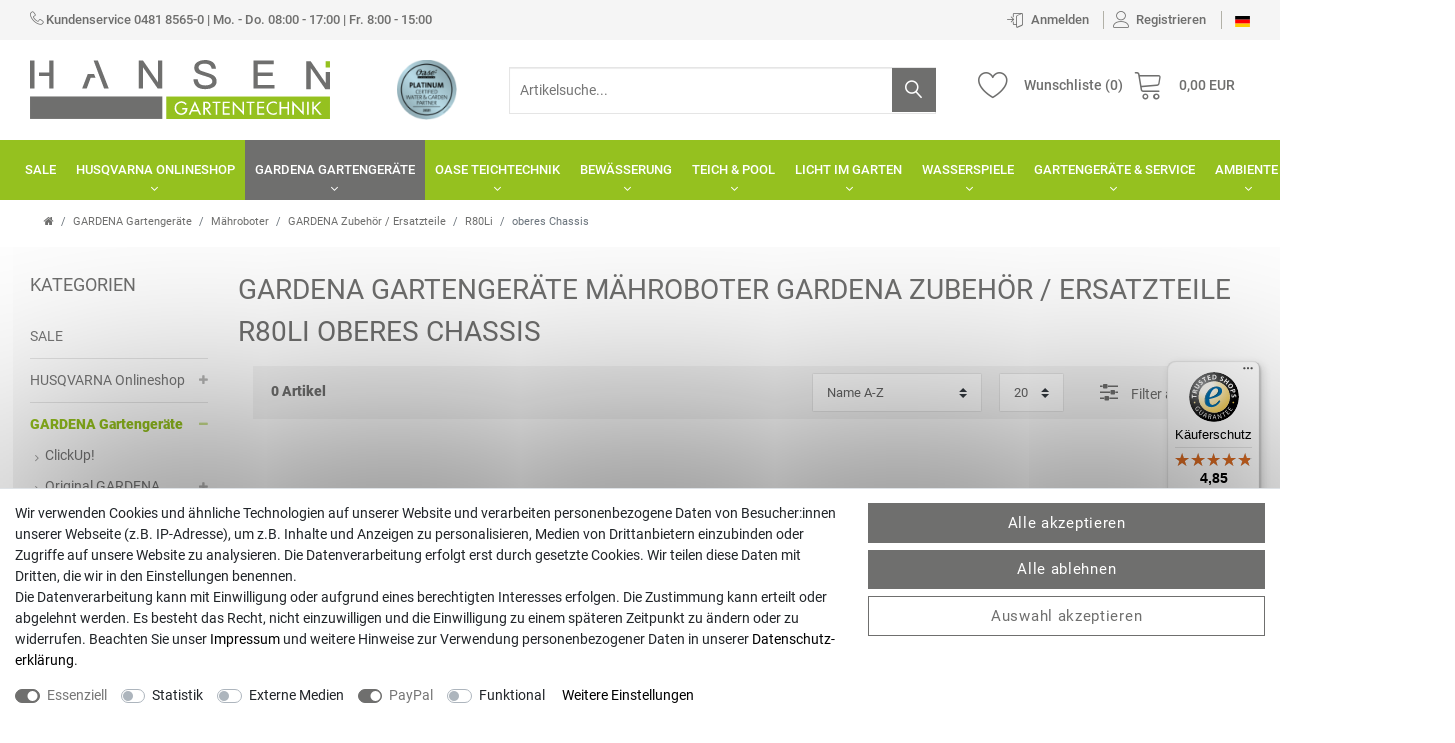

--- FILE ---
content_type: text/html; charset=UTF-8
request_url: https://www.gartentechnik-hansen.de/gardena/maehroboter/zubehoer/r80li/oberes-chassis
body_size: 102698
content:












<!DOCTYPE html>
<html lang="de" data-framework="vue" prefix="og: http://ogp.me/ns#" class="icons-loading">
<head>
                        

    <script type="text/javascript">
    (function() {
        var _availableConsents = {"necessary.consent":[true,[],null],"necessary.session":[true,[],null],"necessary.csrf":[true,["XSRF-TOKEN"],null],"necessary.shopbooster_cookie":[true,["plenty_cache"],null],"tracking.googleAnalytics":[false,["\/^_ga\/","_ga","_gid","_gat"],false],"media.googleMaps":[null,[],null],"media.reCaptcha":[false,[],false],"paypal.paypal-cookies":[true,["X-PP-SILOVER","X-PP-L7","tsrc","paypalplus_session_v2"],true],"convenience.languageDetection":[null,[],null]};
        var _allowedCookies = ["plenty_cache","XSRF-TOKEN","X-PP-SILOVER","X-PP-L7","tsrc","paypalplus_session_v2","plenty-shop-cookie","PluginSetPreview","SID_PLENTY_ADMIN_18330","PreviewCookie"] || [];

        window.ConsentManager = (function() {
            var _consents = (function() {
                var _rawCookie = document.cookie.split(";").filter(function (cookie) {
                    return cookie.trim().indexOf("plenty-shop-cookie=") === 0;
                })[0];

                if (!!_rawCookie) {
                    try {
                        _rawCookie = decodeURIComponent(_rawCookie);
                    } catch (e) {
                        document.cookie = "plenty-shop-cookie= ; expires = Thu, 01 Jan 1970 00:00:00 GMT"
                        return null;
                    }

                    try {
                        return JSON.parse(
                            _rawCookie.trim().substr("plenty-shop-cookie=".length)
                        );
                    } catch (e) {
                        return null;
                    }
                }
                return null;
            })();

            Object.keys(_consents || {}).forEach(function(group) {
                if(typeof _consents[group] === 'object' && _consents[group] !== null)
                {
                    Object.keys(_consents[group] || {}).forEach(function(key) {
                        var groupKey = group + "." + key;
                        if(_consents[group][key] && _availableConsents[groupKey] && _availableConsents[groupKey][1].length) {
                            Array.prototype.push.apply(_allowedCookies, _availableConsents[groupKey][1]);
                        }
                    });
                }
            });

            if(!_consents) {
                Object.keys(_availableConsents || {})
                    .forEach(function(groupKey) {
                        if(_availableConsents[groupKey] && ( _availableConsents[groupKey][0] || _availableConsents[groupKey][2] )) {
                            Array.prototype.push.apply(_allowedCookies, _availableConsents[groupKey][1]);
                        }
                    });
            }

            var _setResponse = function(key, response) {
                _consents = _consents || {};
                if(typeof key === "object" && typeof response === "undefined") {
                    _consents = key;
                    document.dispatchEvent(new CustomEvent("consent-change", {
                        detail: {key: null, value: null, data: key}
                    }));
                    _enableScriptsOnConsent();
                } else {
                    var groupKey = key.split(".")[0];
                    var consentKey = key.split(".")[1];
                    _consents[groupKey] = _consents[groupKey] || {};
                    if(consentKey === "*") {
                        Object.keys(_availableConsents).forEach(function(aKey) {
                            if(aKey.split(".")[0] === groupKey) {
                                _consents[groupKey][aKey.split(".")[1]] = response;
                            }
                        });
                    } else {
                        _consents[groupKey][consentKey] = response;
                    }
                    document.dispatchEvent(new CustomEvent("consent-change", {
                        detail: {key: key, value: response, data: _consents}
                    }));
                    _enableScriptsOnConsent();
                }
                if(!_consents.hasOwnProperty('_id')) {
                    _consents['_id'] = "096d4116b126fe0893f70203be0fd7c71aca047c";
                }

                Object.keys(_availableConsents).forEach(function(key) {
                    if((_availableConsents[key][1] || []).length > 0) {
                        if(_isConsented(key)) {
                            _availableConsents[key][1].forEach(function(cookie) {
                                if(_allowedCookies.indexOf(cookie) < 0) _allowedCookies.push(cookie);
                            });
                        } else {
                            _allowedCookies = _allowedCookies.filter(function(cookie) {
                                return _availableConsents[key][1].indexOf(cookie) < 0;
                            });
                        }
                    }
                });

                document.cookie = "plenty-shop-cookie=" + JSON.stringify(_consents) + "; path=/; secure";
            };
            var _hasResponse = function() {
                return _consents !== null;
            };

            var _expireDate = function() {
                var expireSeconds = 0;
                                const date = new Date();
                date.setSeconds(date.getSeconds() + expireSeconds);
                const offset = date.getTimezoneOffset() / 60;
                date.setHours(date.getHours() - offset)
                return date.toUTCString();
            }
            var _isConsented = function(key) {
                var groupKey = key.split(".")[0];
                var consentKey = key.split(".")[1];

                if (consentKey === "*") {
                    return Object.keys(_availableConsents).some(function (aKey) {
                        var aGroupKey = aKey.split(".")[0];
                        return aGroupKey === groupKey && _isConsented(aKey);
                    });
                } else {
                    if(!_hasResponse()) {
                        return _availableConsents[key][0] || _availableConsents[key][2];
                    }

                    if(_consents.hasOwnProperty(groupKey) && _consents[groupKey].hasOwnProperty(consentKey))
                    {
                        return !!_consents[groupKey][consentKey];
                    }
                    else {
                        if(!!_availableConsents[key])
                        {
                            return _availableConsents[key][0];
                        }

                        console.warn("Cookie has been blocked due to not being registered: " + key);
                        return false;
                    }
                }
            };
            var _getConsents = function() {
                var _result = {};
                Object.keys(_availableConsents).forEach(function(key) {
                    var groupKey = key.split(".")[0];
                    var consentKey = key.split(".")[1];
                    _result[groupKey] = _result[groupKey] || {};
                    if(consentKey !== "*") {
                        _result[groupKey][consentKey] = _isConsented(key);
                    }
                });
                return _result;
            };
            var _isNecessary = function(key) {
                return _availableConsents.hasOwnProperty(key) && _availableConsents[key][0];
            };
            var _enableScriptsOnConsent = function() {
                var elementsToEnable = document.querySelectorAll("script[data-cookie-consent]");
                Array.prototype.slice.call(elementsToEnable).forEach(function(el) {
                    if(el.dataset && el.dataset.cookieConsent && el.type !== "application/javascript") {
                        var newScript = document.createElement("script");
                        if(el.src) {
                            newScript.src = el.src;
                        } else {
                            newScript.textContent = el.textContent;
                        }
                        el.parentNode.replaceChild(newScript, el);
                    }
                });
            };
            window.addEventListener("load", _enableScriptsOnConsent);
            
            return {
                setResponse: _setResponse,
                hasResponse: _hasResponse,
                isConsented: _isConsented,
                getConsents: _getConsents,
                isNecessary: _isNecessary
            };
        })();
    })();
</script>


    
<meta charset="utf-8">
<meta http-equiv="X-UA-Compatible" content="IE=edge">
<meta name="viewport" content="width=device-width, initial-scale=1">
<meta name="format-detection" content="telephone=no">
<meta name="seobility" content="3a8dcff9586b2b0ffd82fa2d5fd3f3bf">

<link rel="icon" type="image/x-icon" href="/tpl/favicon_0.ico">

            <link rel="canonical" href="https://www.gartentechnik-hansen.de/gardena/maehroboter/zubehoer/r80li/oberes-chassis">
                        <link rel="alternate" hreflang="x-default" href="https://www.gartentechnik-hansen.de/gardena/maehroboter/zubehoer/r80li/oberes-chassis"/>
                    <link rel="alternate" hreflang="de" href="https://www.gartentechnik-hansen.de/gardena/maehroboter/zubehoer/r80li/oberes-chassis"/>
            
<style data-font="Custom-Font">
    
                
        .icons-loading .fa { visibility: hidden !important; }
</style>

<link rel="preload" href="https://cdn02.plentymarkets.com/s60u1bq7a1yw/plugin/35/ceres/css/ceres-icons.css" as="style" onload="this.onload=null;this.rel='stylesheet';">
<noscript><link rel="stylesheet" href="https://cdn02.plentymarkets.com/s60u1bq7a1yw/plugin/35/ceres/css/ceres-icons.css"></noscript>


<link rel="preload" as="style" href="https://cdn02.plentymarkets.com/s60u1bq7a1yw/plugin/35/ceres/css/ceres-base.css?v=03c6870342ab98602c3adc2f4ff9ff752dbbe91b">
    <link rel="stylesheet" href="https://cdn02.plentymarkets.com/s60u1bq7a1yw/plugin/35/ceres/css/ceres-base.css?v=03c6870342ab98602c3adc2f4ff9ff752dbbe91b">


<script type="application/javascript">
    /*! loadCSS. [c]2017 Filament Group, Inc. MIT License */
    /* This file is meant as a standalone workflow for
    - testing support for link[rel=preload]
    - enabling async CSS loading in browsers that do not support rel=preload
    - applying rel preload css once loaded, whether supported or not.
    */
    (function( w ){
        "use strict";
        // rel=preload support test
        if( !w.loadCSS ){
            w.loadCSS = function(){};
        }
        // define on the loadCSS obj
        var rp = loadCSS.relpreload = {};
        // rel=preload feature support test
        // runs once and returns a function for compat purposes
        rp.support = (function(){
            var ret;
            try {
                ret = w.document.createElement( "link" ).relList.supports( "preload" );
            } catch (e) {
                ret = false;
            }
            return function(){
                return ret;
            };
        })();

        // if preload isn't supported, get an asynchronous load by using a non-matching media attribute
        // then change that media back to its intended value on load
        rp.bindMediaToggle = function( link ){
            // remember existing media attr for ultimate state, or default to 'all'
            var finalMedia = link.media || "all";

            function enableStylesheet(){
                // unbind listeners
                if( link.addEventListener ){
                    link.removeEventListener( "load", enableStylesheet );
                } else if( link.attachEvent ){
                    link.detachEvent( "onload", enableStylesheet );
                }
                link.setAttribute( "onload", null );
                link.media = finalMedia;
            }

            // bind load handlers to enable media
            if( link.addEventListener ){
                link.addEventListener( "load", enableStylesheet );
            } else if( link.attachEvent ){
                link.attachEvent( "onload", enableStylesheet );
            }

            // Set rel and non-applicable media type to start an async request
            // note: timeout allows this to happen async to let rendering continue in IE
            setTimeout(function(){
                link.rel = "stylesheet";
                link.media = "only x";
            });
            // also enable media after 3 seconds,
            // which will catch very old browsers (android 2.x, old firefox) that don't support onload on link
            setTimeout( enableStylesheet, 3000 );
        };

        // loop through link elements in DOM
        rp.poly = function(){
            // double check this to prevent external calls from running
            if( rp.support() ){
                return;
            }
            var links = w.document.getElementsByTagName( "link" );
            for( var i = 0; i < links.length; i++ ){
                var link = links[ i ];
                // qualify links to those with rel=preload and as=style attrs
                if( link.rel === "preload" && link.getAttribute( "as" ) === "style" && !link.getAttribute( "data-loadcss" ) ){
                    // prevent rerunning on link
                    link.setAttribute( "data-loadcss", true );
                    // bind listeners to toggle media back
                    rp.bindMediaToggle( link );
                }
            }
        };

        // if unsupported, run the polyfill
        if( !rp.support() ){
            // run once at least
            rp.poly();

            // rerun poly on an interval until onload
            var run = w.setInterval( rp.poly, 500 );
            if( w.addEventListener ){
                w.addEventListener( "load", function(){
                    rp.poly();
                    w.clearInterval( run );
                } );
            } else if( w.attachEvent ){
                w.attachEvent( "onload", function(){
                    rp.poly();
                    w.clearInterval( run );
                } );
            }
        }


        // commonjs
        if( typeof exports !== "undefined" ){
            exports.loadCSS = loadCSS;
        }
        else {
            w.loadCSS = loadCSS;
        }
    }( typeof global !== "undefined" ? global : this ) );

    (function() {
        var checkIconFont = function() {
            if(!document.fonts || document.fonts.check("1em FontAwesome")) {
                document.documentElement.classList.remove('icons-loading');
            }
        };

        if(document.fonts) {
            document.fonts.addEventListener("loadingdone", checkIconFont);
            window.addEventListener("load", checkIconFont);
        }
        checkIconFont();
    })();
</script>

                    

<!-- Extend the existing style with a template -->
                            <script type="text/plain" data-cookie-consent="tracking.googleAnalytics" async src="https://www.googletagmanager.com/gtag/js?id=G-VKCXE04X2B"></script>
<script type="text/plain" data-cookie-consent="tracking.googleAnalytics">
    window.dataLayer = window.dataLayer || [];
    function gtag(){dataLayer.push(arguments);}

    gtag('consent', 'default', {
      'ad_storage': 'granted',
      'ad_user_data': 'granted',
      'ad_personalization': 'granted',
      'analytics_storage': 'granted'
    });

    gtag('js', new Date());

    gtag('config', 'G-VKCXE04X2B');

                gtag('set', 'anonymizeIp', true);
    </script>

                    <link rel="preload" as="style" href="https://cdn02.plentymarkets.com/s60u1bq7a1yw/plugin/35/cngartentechnik/css/main.min.css?v=03c6870342ab98602c3adc2f4ff9ff752dbbe91b">
<link rel="stylesheet" href="https://cdn02.plentymarkets.com/s60u1bq7a1yw/plugin/35/cngartentechnik/css/main.min.css?v=03c6870342ab98602c3adc2f4ff9ff752dbbe91b">

            



        
    
    
              

    
    
    
    
    

                    

    
<meta name="robots" content="ALL">
    <meta name="description" content="Oberes Chassis für GARDENA R80Li">
    <meta name="keywords" content="gardena, r80li, ersatzeile, chassis">
<meta property="og:title" content="oberes Chassis | Gartentechnik Hansen"/>
<meta property="og:type" content="article"/>
<meta property="og:url" content="https://www.gartentechnik-hansen.de/gardena/maehroboter/zubehoer/r80li/oberes-chassis"/>
<meta property="og:image" content="https://cdn02.plentymarkets.com/s60u1bq7a1yw/plugin/35/ceres/"/>
<meta property="thumbnail" content="https://cdn02.plentymarkets.com/s60u1bq7a1yw/plugin/35/ceres/"/>

<script type="application/ld+json">
{
    "@context": "http://schema.org",
    "@type": "WebSite",
    "url": "https://www.gartentechnik-hansen.de/gardena/maehroboter/zubehoer/r80li/oberes-chassis"
    }
</script>

<title>oberes Chassis | Gartentechnik Hansen</title>
    
            <link rel="stylesheet" href="https://cdn02.plentymarkets.com/s60u1bq7a1yw/plugin/35/feedback/css/main.css" media="none" onload="if(media!='all')media='all'">
<noscript><link rel="stylesheet" href="https://cdn02.plentymarkets.com/s60u1bq7a1yw/plugin/35/feedback/css/main.css"></noscript>


            <style>
    #paypal_loading_screen {
        display: none;
        position: fixed;
        z-index: 2147483640;
        top: 0;
        left: 0;
        width: 100%;
        height: 100%;
        overflow: hidden;

        transform: translate3d(0, 0, 0);

        background-color: black;
        background-color: rgba(0, 0, 0, 0.8);
        background: radial-gradient(ellipse closest-corner, rgba(0,0,0,0.6) 1%, rgba(0,0,0,0.8) 100%);

        color: #fff;
    }

    #paypal_loading_screen .paypal-checkout-modal {
        font-family: "HelveticaNeue", "HelveticaNeue-Light", "Helvetica Neue Light", helvetica, arial, sans-serif;
        font-size: 14px;
        text-align: center;

        box-sizing: border-box;
        max-width: 350px;
        top: 50%;
        left: 50%;
        position: absolute;
        transform: translateX(-50%) translateY(-50%);
        cursor: pointer;
        text-align: center;
    }

    #paypal_loading_screen.paypal-overlay-loading .paypal-checkout-message, #paypal_loading_screen.paypal-overlay-loading .paypal-checkout-continue {
        display: none;
    }

    .paypal-checkout-loader {
        display: none;
    }

    #paypal_loading_screen.paypal-overlay-loading .paypal-checkout-loader {
        display: block;
    }

    #paypal_loading_screen .paypal-checkout-modal .paypal-checkout-logo {
        cursor: pointer;
        margin-bottom: 30px;
        display: inline-block;
    }

    #paypal_loading_screen .paypal-checkout-modal .paypal-checkout-logo img {
        height: 36px;
    }

    #paypal_loading_screen .paypal-checkout-modal .paypal-checkout-logo img.paypal-checkout-logo-pp {
        margin-right: 10px;
    }

    #paypal_loading_screen .paypal-checkout-modal .paypal-checkout-message {
        font-size: 15px;
        line-height: 1.5;
        padding: 10px 0;
    }

    #paypal_loading_screen.paypal-overlay-context-iframe .paypal-checkout-message, #paypal_loading_screen.paypal-overlay-context-iframe .paypal-checkout-continue {
        display: none;
    }

    .paypal-spinner {
        height: 30px;
        width: 30px;
        display: inline-block;
        box-sizing: content-box;
        opacity: 1;
        filter: alpha(opacity=100);
        animation: rotation .7s infinite linear;
        border-left: 8px solid rgba(0, 0, 0, .2);
        border-right: 8px solid rgba(0, 0, 0, .2);
        border-bottom: 8px solid rgba(0, 0, 0, .2);
        border-top: 8px solid #fff;
        border-radius: 100%
    }

    .paypalSmartButtons div {
        margin-left: 10px;
        margin-right: 10px;
    }
</style>                <style>.widget-image-box .widget-inner:hover h2 {
  color: white;
  text-decoration: underline;
}

.automower-aktion-home {
  width: 100%;
}

.automower-aktion-overlay {
  position: absolute;
  bottom: 5%;
  left: 5%;
  background: white;
  padding: 5px 10px;
  border-radius: 0.1rem;
}

.widget-primary .bg-appearance {
    background-color: #ffffff;
    color: #555;
}

.widget-image-box .widget-inner:hover h2 {
  color: white;
  text-decoration: underline;
}

.automower-aktion-home {
  width: 100%;
  
}

.automower-aktion-overlay {
  position: absolute;
  bottom: 5%;
  left: 5%;
  background: white;
  padding: 5px 10px;
  border-radius: 0.1rem;
}

.widget-primary .bg-appearance {
    background-color: #ffffff;
    color: #555;
}

.aktion2-container-home img {
  max-width: 100%;
}

.aktion2-overlay {
  position: absolute;
  top: 15%;
  left: 5%;
  max-width: 40%;
  text-align: left;
}

.aktion2-container-home button {
  position: absolute;
  left: 5%;
  bottom: 15%;
}


@media (max-width: 767.98px) {
.aktion2-container-home button {
    position: absolute;
    left: 5%;
    bottom: 15%;
    padding: 13px 17px;
}  
  
  .automower-aktion-overlay {
    position: absolute;
    bottom: 5%;
    left: 5%;
    background: white;
    padding: 5px 10px;
    border-radius: 0.1rem;
    max-width: 46%;
}
  
  .automower-aktion-overlay p {
font-size: 10px;
  }
}

.widget-image-carousel .widget-inner .carousel-item img.img-cover {
    min-width: 100%;
    min-height: 100%;
    object-fit: initial;
}

#n2g_script {
    background: #fbfbfb;
    border: 1px solid #e2e2e2;
    padding: 10px;
}

.footer #n2g_script {
    background: #f7f7f9;
    border: none;
    padding: 0;
}

.footer #n2g_script a {
  color: #333;
  font-weight: bold;
}</style>
                            
            <!-- Google tag (gtag.js) -->
     <script async src="https://www.googletagmanager.com/gtag/js?id=G-VKCXE04X2B"></script>
        <script>
        window.dataLayer = window.dataLayer || [];
        function gtag(){dataLayer.push(arguments);}
        gtag('js', new Date());

        gtag('config', 'G-VKCXE04X2B');
    </script>
    <!-- Begin eTrusted bootstrap tag -->
    <script src="https://integrations.etrusted.com/applications/widget.js/v2" defer async></script>
    <!-- End eTrusted bootstrap tag -->
</head>

<body class="page-category-item page-category category-552 ">

                    
<script>
    if('ontouchstart' in document.documentElement)
    {
        document.body.classList.add("touch");
    }
    else
    {
        document.body.classList.add("no-touch");
    }
</script>
<script>
document.body.style.setProperty("--primary-color", "#6f6f6e");
document.body.style.setProperty("--primarytext-color", "#ffffff");
document.body.style.setProperty("--primaryhover-color", "#95c11f");
document.body.style.setProperty("--secondary-color", "#000000");
document.body.style.setProperty("--button-color", "#6f6f6e");
document.body.style.setProperty("--buttonhover-color", "#000000");
document.body.style.setProperty("--background-color", "#ffffff");
document.body.style.setProperty("--footerbackground-color", "#6f6f6e");
document.body.style.setProperty("--footertext-color", "#ffffff");
</script>


<div id="vue-app" class="app">
    
    <lazy-hydrate when-idle>
        <notifications template="#vue-notifications" :initial-notifications="{&quot;error&quot;:null,&quot;warn&quot;:null,&quot;info&quot;:null,&quot;success&quot;:null,&quot;log&quot;:null}"></notifications>
    </lazy-hydrate>

    






<header id="page-header" class="d-print-none">
<div class="top-panel">
<div class="container-max">
  <a class="companyHotlineTimes" href="tel:04818565-0" title="04818565-0">
        <i class="lnr lnr-phone-handset"></i>
        <span class="number">Kundenservice 0481 8565-0</span> | <span>Mo. - Do. 08:00 - 17:00 | Fr. 8:00 - 15:00</span>
  </a>
<ul id="controlsList" class="controls-list list-inline pull-right">
<li class="list-inline-item control-user">

<client-only>
<user-login-handler></user-login-handler>
</client-only>

</li>
<li class="list-inline-item dropdown control-languages">
    <a class=""
       data-toggle="collapse"
       href="#countrySettings"
       aria-expanded="false"
       aria-controls="countrySettings"
       data-parent="#controlsList">
        <i class="flag-icon flag-icon-de"></i>
    </a></li>
  </ul>

<div id="countrySettings" class="cmp cmp-country-settings collapse">
    <div class="container-max">
        <div class="row py-3">
            <div class="col-12 col-lg-6">

                <div class="language-settings">
                    <div class="list-title">
                        <strong>Sprache</strong>
                        <hr>
                    </div>

                                                            <ul class="row">
                                                                                <li class="col-6 col-sm-4 px-0 active">
                                <a class="nav-link" href="https://www.gartentechnik-hansen.de/gardena/maehroboter/zubehoer/r80li/oberes-chassis" data-update-url>
                                    <i class="flag-icon flag-icon-de"></i>
                                    Deutsch
                                </a>
                            </li>
                                            </ul>
                </div>
            </div>
            <div class="col-12 col-lg-6">
                <div class="shipping-settings">
                    <div class="list-title">
                        <strong>Lieferland</strong>
                        <hr>
                    </div>
                    <shipping-country-select :disable-input="false"></shipping-country-select>
                </div>
            </div>
        </div>
    </div>
</div>
</div>
</div>
<div class="header-container">
<div class="container-max">
<div class="flexBox">
<div class="shopLogo">
<a href="/" title="Gartentechnik Hansen - Zur Startseite">
<svg xmlns="http://www.w3.org/2000/svg" viewBox="0 0 714.33 141.56"><path d="M649.5,91.51v8.77H611.4v19.61h35.83v8.77H611.4v21.41h39.7v8.77h-50V91.51Z" transform="translate(-68.93 -90.19)" fill="#6f6f6e"/><path d="M503.79,95.19c4.72,3.49,7.36,8.86,8,16.22H501.62c-.94-4.34-2.64-7.55-5.28-9.43s-6.41-2.93-11.5-2.93q-6.66,0-10.19,2a7.65,7.65,0,0,0-4.34,7.36c0,3,1.61,5.37,5,7.17,1.51.84,5.38,2.26,11.69,4.14,9.06,2.83,15,5,17.64,6.61,5.75,3.49,8.68,8.3,8.68,14.52a16.73,16.73,0,0,1-7.08,14.24q-7.07,5.09-19.8,5.09c-8.21,0-14.62-1.7-19.24-4.9-5.56-4-8.58-10.19-9.15-18.67h10.19c.75,5.28,2.64,9.14,5.66,11.41,2.73,2.07,6.88,3.11,12.54,3.11,5.09,0,9.15-.94,12.16-2.64s4.53-4.06,4.53-7.07c0-3.78-2.17-6.7-6.41-8.87-1.51-.75-5.94-2.26-13.39-4.53-8.3-2.64-13.39-4.43-15.47-5.56A14.84,14.84,0,0,1,460.13,109a15.91,15.91,0,0,1,7.45-14q7.07-4.81,17.82-4.81C493.23,90.19,499.36,91.79,503.79,95.19Z" transform="translate(-68.93 -90.19)" fill="#6f6f6e"/><polygon points="304.81 1.32 304.81 53.59 269.13 1.32 258.76 1.32 258.76 68.65 269.04 68.65 269.04 18.01 269.04 17.46 304.21 68.65 304.81 68.65 315.09 68.65 315.09 1.32 304.81 1.32" fill="#6f6f6e"/><polygon points="161.63 1.32 151.41 1.32 176.53 68.65 187.56 68.65 161.63 1.32" fill="#6f6f6e"/><polygon points="152.55 33.68 147.74 33.68 147.74 33.67 137.47 33.67 124 68.65 134.94 68.65 144.54 42.43 156.01 42.43 152.55 33.68" fill="#6f6f6e"/><rect x="704.05" y="2.93" width="10.28" height="15.09" fill="#95c11f"/><rect y="87.5" width="315.09" height="53.9" fill="#6f6f6e"/><rect x="324.48" y="87.67" width="389.85" height="53.9" fill="#95c11f"/><path d="M443.73,205.57v1.24c0,8.56-6,15.14-14.77,15.14s-15.75-7.53-15.75-16.17a16.23,16.23,0,0,1,28.86-10.3l-2.73,2.61a12.29,12.29,0,0,0-22.24,7.56c0,6.54,5.37,12.74,12.11,12.74,4.84,0,10.05-4.18,10.22-9.26h-8.07v-3.56Z" transform="translate(-68.93 -90.19)" fill="#fff"/><path d="M454.47,213.47l-3.55,7.81h-4.18l14.88-32.5,14.89,32.5h-4.18l-3.55-7.81Zm7.15-16.17-5.54,12.61h11.08Z" transform="translate(-68.93 -90.19)" fill="#fff"/><path d="M501,221.28h-4.71l-9.18-13.19h-1.61v13.19h-3.89V190.11h4.71c2.77,0,5.75,0,8.23,1.44a8.63,8.63,0,0,1,4.1,7.45,8.49,8.49,0,0,1-7.49,8.72Zm-15.5-16.41h1.24c4,0,8.27-.75,8.27-5.71s-4.63-5.58-8.48-5.58h-1Z" transform="translate(-68.93 -90.19)" fill="#fff"/><path d="M514.91,221.28H511V193.66h-7.4v-3.55h18.68v3.55h-7.4Z" transform="translate(-68.93 -90.19)" fill="#fff"/><path d="M527.85,190.11H544.6v3.55H531.74v8.73h12.49v3.55H531.74v11.79H544.6v3.55H527.85Z" transform="translate(-68.93 -90.19)" fill="#fff"/><path d="M551.5,188.62l23.4,24.52v-23h3.89v32.45l-23.4-24.51v23.23H551.5Z" transform="translate(-68.93 -90.19)" fill="#fff"/><path d="M596,221.28h-3.89V193.66h-7.4v-3.55h18.69v3.55H596Z" transform="translate(-68.93 -90.19)" fill="#fff"/><path d="M609.79,190.11h16.75v3.55H613.68v8.73h12.48v3.55H613.68v11.79h12.86v3.55H609.79Z" transform="translate(-68.93 -90.19)" fill="#fff"/><path d="M656.51,196.06A12.4,12.4,0,0,0,636,205.74a12.26,12.26,0,0,0,20.55,9.42v4.59a16.83,16.83,0,0,1-8.19,2.2,16.15,16.15,0,0,1-16.25-16.09,16.38,16.38,0,0,1,16.58-16.41,15.12,15.12,0,0,1,7.86,2.1Z" transform="translate(-68.93 -90.19)" fill="#fff"/><path d="M682,202.68V190.11h3.88v31.17H682v-15H667.17v15h-3.88V190.11h3.88v12.57Z" transform="translate(-68.93 -90.19)" fill="#fff"/><path d="M693.63,188.62,717,213.14v-23h3.89v32.45l-23.4-24.51v23.23h-3.89Z" transform="translate(-68.93 -90.19)" fill="#fff"/><path d="M732.7,221.28h-3.89V190.11h3.89Z" transform="translate(-68.93 -90.19)" fill="#fff"/><path d="M758.13,190.11h5.08l-14,14,14.26,17.16h-5.25l-11.74-14.51-1.58,1.49v13H741V190.11h3.88v13.52Z" transform="translate(-68.93 -90.19)" fill="#fff"/><polygon points="45.66 1.32 45.66 29.71 21.24 29.71 21.24 38.48 45.66 38.48 45.66 68.65 55.94 68.65 55.94 1.32 45.66 1.32" fill="#6f6f6e"/><polygon points="10.39 38.48 10.39 29.71 10.39 1.32 0.12 1.32 0.12 68.65 10.39 68.65 10.39 38.48" fill="#6f6f6e"/><polygon points="704.05 28.6 704.05 55.2 668.37 2.93 658 2.93 658 70.26 668.28 70.26 668.28 19.62 668.66 19.62 703.45 70.26 704.05 70.26 714.33 70.26 714.33 28.6 704.05 28.6" fill="#6f6f6e"/></svg>
</a>
</a></div>
<div class="brands">
<ul>
<li><a title="zertifizierter Oase Online Partner" href="https://www.gartentechnik-hansen.de/oase-teichtechnik">
  <img src="https://cdn02.plentymarkets.com/s60u1bq7a1yw/frontend/images/oase_partner_2021.png" alt="zertifizierter Oase Online Partner">
</a></li>

</ul>
</div>
    <item-search></item-search>

<div class="controls">
  <ul id="controlsList" class="controls-list list-inline">
        <li class="list-inline-item control-wish-list">
        <lazy-hydrate when-idle>
            <wish-list-count></wish-list-count>
        </lazy-hydrate>
      </li>
    <li class="list-inline-item control-basket">
   <a v-toggle-basket-preview href="#" class="toggle-basket-preview">
        <icon icon="shopping-cart" class-loading="fa-refresh" :loading="$store.state.basket.isBasketLoading"></icon>
            <span class="text hidden-xs-down" v-if="!$store.state.basket.showNetPrices" v-basket-item-sum="$store.state.basket.data.itemSum">0,00 EUR</span>
            <span class="text hidden-xs-down" v-else v-cloak v-basket-item-sum="$store.state.basket.data.itemSumNet">0,00 EUR</span>
    </a>
  </li>
  </ul>
</div>
</div>
</div>
</div>

<div class="header-main-menu isSticky">

<nav class="navbar megamenu"><div class="container-max">
<div class="hamburger"><a href="#mmenu" class="c-hamburger c-hamburger--htx"><span>menu</span></a></div>
<div id="mainNavbarCollapsable">

<ul class="mainmenu">
<li class="" data-category-id="766"><a href="/sale" title="SALE">SALE</a></li><li class="ddown " data-category-id="218" v-navigation-touch-handler><a href="/husqvarna" title="HUSQVARNA Onlineshop">HUSQVARNA Onlineshop<i class="fa fa-angle-down" aria-hidden="true"></i></a><span class="d-lg-none nav-direction" data-toggle="collapse" href="#navDropdown0" aria-expanded="false"><i class="fa fa-angle-down" aria-hidden="true"></i></span><ul data-level="1" id="navDropdown0" class="collapse">
<li class="level1 hasChildren" data-category-id="239"><a href="/husqvarna/akku-range"  title="Akku-Serie">Akku-Serie</a><ul class="list_1">
<li class="level2" data-category-id="787"><a href="/husqvarna/akku-range/aspire"  title="Aspire">Aspire</a></li><li class="level2" data-category-id="783"><a href="/husqvarna/akku-range/akkus"  title="Akkus">Akkus</a></li><li class="level2" data-category-id="245"><a href="/husqvarna/akku-range/akku-blasgeraete"  title="Akku-Blasgeräte">Akku-Blasgeräte</a></li><li class="level2" data-category-id="292"><a href="/husqvarna/akku-range/akku-hochentaster"  title="Akku-Hochentaster">Akku-Hochentaster</a></li><li class="level2" data-category-id="267"><a href="/husqvarna/akku-range/akku-heckenscheren"  title="Akku-Heckenscheren">Akku-Heckenscheren</a></li><li class="level2" data-category-id="241"><a href="/husqvarna/akku-range/akku-kettensaegen"  title="Akku-Kettensägen">Akku-Kettensägen</a></li><li class="level2" data-category-id="288"><a href="/husqvarna/akku-range/akku-rasenmaeher"  title="Akku-Rasenmäher">Akku-Rasenmäher</a></li><li class="level2" data-category-id="704"><a href="/husqvarna/akku-range/akku-trennschleifer"  title="AkkuTrennschleifer">AkkuTrennschleifer</a></li><li class="level2" data-category-id="249"><a href="/husqvarna/akku-range/akku-trimmer"  title="Akku-Trimmer">Akku-Trimmer</a></li><li class="level2" data-category-id="240"><a href="/husqvarna/akku-range/akku-zubehoer"  title="Akku Zubehör">Akku Zubehör</a></li><li class="level2 bt-more"><a href="/husqvarna/akku-range" title="Mehr...">Mehr...</a></li></ul></li><li class="level1 hasChildren" data-category-id="225"><a href="/husqvarna/automower"  title="Automower">Automower</a><ul class="list_1">
<li class="level2" data-category-id="774"><a href="/husqvarna/automower/husqvarna-epos-husqvarna-ceora"  title="EPOS / CEORA">EPOS / CEORA</a></li><li class="level2" data-category-id="786"><a href="/husqvarna/automower/nera"  title="NERA">NERA</a></li><li class="level2" data-category-id="227"><a href="/husqvarna/automower/geraete"  title="Geräte">Geräte</a></li><li class="level2 hasChildren" data-category-id="226"><a href="/husqvarna/automower/zubehoer"  title="Zubehör / Ersatzteile">Zubehör / Ersatzteile</a>
</li><li class="level2" data-category-id="762"><a href="/husqvarna/automower/service"  title="Service">Service</a></li><li class="level2" data-category-id="281"><a href="/husqvarna/automower/winterservice"  title="Winterservice">Winterservice</a></li></ul></li><li class="level1 hasChildren" data-category-id="219"><a href="/husqvarna/bekleidung"  title="Schutz- u. Arbeitskleidung">Schutz- u. Arbeitskleidung</a><ul class="list_1">
<li class="level2" data-category-id="224"><a href="/husqvarna/bekleidung/arbeitskleidung"  title="Arbeitskleidung">Arbeitskleidung</a></li><li class="level2" data-category-id="223"><a href="/husqvarna/bekleidung/handschuhe"  title="Handschuhe">Handschuhe</a></li><li class="level2 hasChildren" data-category-id="221"><a href="/husqvarna/bekleidung/schnittschutzbekleidung"  title="Schnittschutzbekleidung">Schnittschutzbekleidung</a>
</li><li class="level2" data-category-id="222"><a href="/husqvarna/bekleidung/schutzstiefel"  title="Schutzstiefel">Schutzstiefel</a></li><li class="level2" data-category-id="470"><a href="/husqvarna/bekleidung/freizeitbekleidung"  title="Xplorer Freizeitbekleidung">Xplorer Freizeitbekleidung</a></li><li class="level2" data-category-id="220"><a href="/husqvarna/bekleidung/helme"  title="Helme + Gehörschutz">Helme + Gehörschutz</a></li></ul></li><li class="level1 hasChildren" data-category-id="768"><a href="/husqvarna/baumpflege"  title="Baumpflege">Baumpflege</a><ul class="list_1">
<li class="level2" data-category-id="243"><a href="/husqvarna/baumpflege/werkzeuge-fuer-die-baumpflege"  title="Werkzeuge für die Baumpflege">Werkzeuge für die Baumpflege</a></li></ul></li><li class="level1" data-category-id="266"><a href="/husqvarna/blas-und-sauggeraete"  title="Blas- und Sauggeräte">Blas- und Sauggeräte</a></li><li class="level1 hasChildren" data-category-id="681"><a href="/husqvarna/bicycles-fahrraeder"  title="E-Bikes ">E-Bikes </a><ul class="list_1">
<li class="level2" data-category-id="685"><a href="/husqvarna/bicycles-fahrraeder/mountain-cross"  title="Mountain Cross">Mountain Cross</a></li><li class="level2" data-category-id="792"><a href="/husqvarna/bicycles-fahrraeder/crosser"  title="Crosser">Crosser</a></li><li class="level2" data-category-id="791"><a href="/husqvarna/bicycles-fahrraeder/cross-tourer"  title="Cross Tourer">Cross Tourer</a></li><li class="level2" data-category-id="683"><a href="/husqvarna/bicycles-fahrraeder/gran-tourer"  title="Gran Tourer">Gran Tourer</a></li><li class="level2" data-category-id="789"><a href="/husqvarna/bicycles-fahrraeder/tourer"  title="Tourer">Tourer</a></li><li class="level2" data-category-id="710"><a href="/husqvarna/bicycles-fahrraeder/grand-towner"  title="Grand Towner">Grand Towner</a></li><li class="level2" data-category-id="793"><a href="/husqvarna/bicycles-fahrraeder/towner"  title="Towner">Towner</a></li><li class="level2" data-category-id="684"><a href="/husqvarna/bicycles-fahrraeder/gran-city-urban"  title="Gran City ">Gran City </a></li><li class="level2 hasChildren" data-category-id="741"><a href="/husqvarna/bicycles-fahrraeder/bekleidung"  title="Fahrradbekleidung">Fahrradbekleidung</a>
</li><li class="level2" data-category-id="782"><a href="/husqvarna/bicycles-fahrraeder/zubehoer"  title="Fahrrad Zubehör">Fahrrad Zubehör</a></li><li class="level2 bt-more"><a href="/husqvarna/bicycles-fahrraeder" title="Mehr...">Mehr...</a></li></ul></li><li class="level1 hasChildren" data-category-id="713"><a href="/husqvarna/construction-bau"  title="Husqvarna Construction Baumaschinen">Husqvarna Construction Baumaschinen</a><ul class="list_1">
<li class="level2" data-category-id="714"><a href="/husqvarna/construction-bau/bodenverdichtung"  title="Bodenverdichtung">Bodenverdichtung</a></li><li class="level2" data-category-id="715"><a href="/husqvarna/construction-bau/trennschleifer"  title="Trennschleifer">Trennschleifer</a></li></ul></li><li class="level1 hasChildren" data-category-id="235"><a href="/husqvarna/heckenscheren"  title="Heckenscheren">Heckenscheren</a><ul class="list_1">
<li class="level2" data-category-id="238"><a href="/husqvarna/heckenscheren/akku-heckenscheren"  title="Akku-Heckenscheren">Akku-Heckenscheren</a></li><li class="level2" data-category-id="237"><a href="/husqvarna/heckenscheren/benzin"  title="Benzin">Benzin</a></li></ul></li><li class="level1 hasChildren" data-category-id="674"><a href="/husqvarna/hochdruckreiniger"  title="Hochdruckreiniger">Hochdruckreiniger</a><ul class="list_1">
<li class="level2" data-category-id="675"><a href="/husqvarna/hochdruckreiniger/geraete"  title="Geräte">Geräte</a></li></ul></li><li class="level1" data-category-id="781"><a href="/husqvarna/hochentaster"  title="Hochentaster">Hochentaster</a></li><li class="level1 bt-more"><a href="/husqvarna" title="Mehr...">Mehr...</a></li></ul></li><li class="ddown " data-category-id="18" v-navigation-touch-handler><a href="/gardena" title="GARDENA Gartengeräte">GARDENA Gartengeräte<i class="fa fa-angle-down" aria-hidden="true"></i></a><span class="d-lg-none nav-direction" data-toggle="collapse" href="#navDropdown1" aria-expanded="false"><i class="fa fa-angle-down" aria-hidden="true"></i></span><ul data-level="1" id="navDropdown1" class="collapse">
<li class="level1" data-category-id="761"><a href="/gardena/clickup"  title="ClickUp!">ClickUp!</a></li><li class="level1 hasChildren" data-category-id="19"><a href="/gardena/original-gardena-system"  title="Original GARDENA System">Original GARDENA System</a><ul class="list_1">
<li class="level2" data-category-id="20"><a href="/gardena/original-gardena-system/kreisregner---grossflaechenregner"  title="Kreisregner + Großflächenregner">Kreisregner + Großflächenregner</a></li><li class="level2" data-category-id="25"><a href="/gardena/original-gardena-system/original-systemteile"  title="Original Systemteile">Original Systemteile</a></li><li class="level2" data-category-id="22"><a href="/gardena/original-gardena-system/profi-system"  title="Profi-System">Profi-System</a></li><li class="level2" data-category-id="26"><a href="/gardena/original-gardena-system/schlaeuche"  title="Schläuche">Schläuche</a></li><li class="level2" data-category-id="24"><a href="/gardena/original-gardena-system/schlauchwagen-trommeln"  title="Schlauchwagen/-trommeln">Schlauchwagen/-trommeln</a></li><li class="level2" data-category-id="23"><a href="/gardena/original-gardena-system/spritzen-brausen-giessstaebe"  title="Spritzen, Brausen, Gießstäbe">Spritzen, Brausen, Gießstäbe</a></li></ul></li><li class="level1" data-category-id="790"><a href="/gardena/reinigungssysteme"  title="Reinigungssysteme">Reinigungssysteme</a></li><li class="level1 hasChildren" data-category-id="27"><a href="/gardena/bewaesserungstechnik"  title="Bewässerungstechnik">Bewässerungstechnik</a><ul class="list_1">
<li class="level2 hasChildren" data-category-id="33"><a href="/gardena/bewaesserungstechnik/bewaesserungssteuerung"  title="Bewässerungssteuerung">Bewässerungssteuerung</a>
</li><li class="level2 hasChildren" data-category-id="31"><a href="/gardena/bewaesserungstechnik/ersatzteile-sprinkler"  title="Ersatzteile Sprinkler">Ersatzteile Sprinkler</a>
</li><li class="level2" data-category-id="28"><a href="/gardena/bewaesserungstechnik/micro-drip-system"  title="Micro-Drip-System">Micro-Drip-System</a></li><li class="level2" data-category-id="29"><a href="/gardena/bewaesserungstechnik/pipeline"  title="Pipeline">Pipeline</a></li><li class="level2" data-category-id="30"><a href="/gardena/bewaesserungstechnik/sprinklersystem"  title="Sprinklersystem">Sprinklersystem</a></li><li class="level2" data-category-id="21"><a href="/gardena/bewaesserungstechnik/viereck-schlauch-perlregner"  title="Viereck-, Schlauch-, Perlregner">Viereck-, Schlauch-, Perlregner</a></li></ul></li><li class="level1 hasChildren" data-category-id="50"><a href="/gardena/pumpen"  title="Pumpen">Pumpen</a><ul class="list_1">
<li class="level2" data-category-id="51"><a href="/gardena/pumpen/gartenpumpen"  title="Gartenpumpen">Gartenpumpen</a></li><li class="level2" data-category-id="52"><a href="/gardena/pumpen/hauswasserwerke-automaten"  title="Hauswasserwerke,-automaten">Hauswasserwerke,-automaten</a></li><li class="level2" data-category-id="53"><a href="/gardena/pumpen/pumpenzubehoer"  title="Pumpenzubehör">Pumpenzubehör</a></li><li class="level2" data-category-id="54"><a href="/gardena/pumpen/schmutzwasserpumpen"  title="Schmutzwasserpumpen">Schmutzwasserpumpen</a></li><li class="level2" data-category-id="55"><a href="/gardena/pumpen/tauch-druckpumpen"  title="Tauch-Druckpumpen">Tauch-Druckpumpen</a></li><li class="level2" data-category-id="57"><a href="/gardena/pumpen/technische-armaturen"  title="Technische Armaturen">Technische Armaturen</a></li></ul></li><li class="level1 hasChildren" data-category-id="47"><a href="/gardena/gartengeraete"  title="Gartengeräte">Gartengeräte</a><ul class="list_1">
<li class="level2" data-category-id="48"><a href="/gardena/gartengeraete/combisystem-grossgeraete"  title="combisystem-Großgeräte">combisystem-Großgeräte</a></li><li class="level2" data-category-id="49"><a href="/gardena/gartengeraete/combisystem-kleingeraete"  title="combisystem-Kleingeräte">combisystem-Kleingeräte</a></li></ul></li><li class="level1" data-category-id="574"><a href="/gardena/smart-system"  title="Smart System">Smart System</a></li><li class="level1 hasChildren" data-category-id="497"><a href="/gardena/maehroboter"  title="Mähroboter">Mähroboter</a><ul class="list_1">
<li class="level2" data-category-id="498"><a href="/gardena/maehroboter/geraete"  title="Geräte">Geräte</a></li><li class="level2 hasChildren" data-category-id="499"><a href="/gardena/maehroboter/zubehoer"  title="GARDENA Zubehör / Ersatzteile">GARDENA Zubehör / Ersatzteile</a>
</li><li class="level2" data-category-id="500"><a href="/gardena/maehroboter/service"  title="Winterservice">Winterservice</a></li></ul></li><li class="level1 hasChildren" data-category-id="43"><a href="/gardena/rasenpflege"  title="Rasenpflege">Rasenpflege</a><ul class="list_1">
<li class="level2" data-category-id="45"><a href="/gardena/rasenpflege/elektro-accu-rasenmaeher"  title="Elektro-/Accu-Rasenmäher">Elektro-/Accu-Rasenmäher</a></li><li class="level2" data-category-id="46"><a href="/gardena/rasenpflege/spindelmaeher"  title="Spindelmäher">Spindelmäher</a></li><li class="level2" data-category-id="44"><a href="/gardena/rasenpflege/turbotrimmer"  title="Turbotrimmer">Turbotrimmer</a></li></ul></li><li class="level1 hasChildren" data-category-id="34"><a href="/gardena/baum-und-strauchpflege"  title="Baum-und Strauchpflege">Baum-und Strauchpflege</a><ul class="list_1">
<li class="level2" data-category-id="36"><a href="/gardena/baum-und-strauchpflege/accu-strauchscheren"  title="Accu-Strauchscheren">Accu-Strauchscheren</a></li><li class="level2" data-category-id="38"><a href="/gardena/baum-und-strauchpflege/astscheren"  title="Astscheren">Astscheren</a></li><li class="level2" data-category-id="39"><a href="/gardena/baum-und-strauchpflege/baumscheren"  title="Baumscheren">Baumscheren</a></li><li class="level2" data-category-id="41"><a href="/gardena/baum-und-strauchpflege/gartenscheren"  title="Gartenscheren">Gartenscheren</a></li><li class="level2" data-category-id="35"><a href="/gardena/baum-und-strauchpflege/pump-drucksprueher"  title="Pump-/ Drucksprüher">Pump-/ Drucksprüher</a></li></ul></li><li class="level1 bt-more"><a href="/gardena" title="Mehr...">Mehr...</a></li></ul></li><li class="ddown " data-category-id="158" v-navigation-touch-handler><a href="/oase-teichtechnik" title="OASE Teichtechnik">OASE Teichtechnik<i class="fa fa-angle-down" aria-hidden="true"></i></a><span class="d-lg-none nav-direction" data-toggle="collapse" href="#navDropdown2" aria-expanded="false"><i class="fa fa-angle-down" aria-hidden="true"></i></span><ul data-level="1" id="navDropdown2" class="collapse">
<li class="level1 hasChildren" data-category-id="159"><a href="/oase-teichtechnik/pumpen"  title="Wasserspiele und Wasserspielpumpen">Wasserspiele und Wasserspielpumpen</a><ul class="list_1">
<li class="level2 hasChildren" data-category-id="165"><a href="/oase-teichtechnik/pumpen/wasserspiele"  title="Wasserspiele">Wasserspiele</a>
</li><li class="level2" data-category-id="163"><a href="/oase-teichtechnik/pumpen/wasserspielpumpen"  title="Wasserspielpumpen">Wasserspielpumpen</a></li><li class="level2" data-category-id="700"><a href="/oase-teichtechnik/pumpen/wasserreservoir"  title="Wasserreservoir">Wasserreservoir</a></li><li class="level2" data-category-id="164"><a href="/oase-teichtechnik/pumpen/schwimmpumpen-oase-fountain-technology"  title="Schwimmpumpen ">Schwimmpumpen </a></li><li class="level2" data-category-id="160"><a href="/oase-teichtechnik/pumpen/fontaenenaufsaetze"  title="Fontänenaufsätze">Fontänenaufsätze</a></li></ul></li><li class="level1 hasChildren" data-category-id="271"><a href="/oase-teichtechnik/filterpumpen-und-bachlaufpumpen"  title="Filterpumpen und Bachlaufpumpen">Filterpumpen und Bachlaufpumpen</a><ul class="list_1">
<li class="level2" data-category-id="668"><a href="/oase-teichtechnik/filterpumpen-und-bachlaufpumpen/egc-zubehoer"  title="EGC Zubehör">EGC Zubehör</a></li><li class="level2" data-category-id="161"><a href="/oase-teichtechnik/filterpumpen-und-bachlaufpumpen/filter-bachlauf"  title="Filter / Bachlauf">Filter / Bachlauf</a></li><li class="level2" data-category-id="162"><a href="/oase-teichtechnik/filterpumpen-und-bachlaufpumpen/gravitation"  title="Gravitation">Gravitation</a></li></ul></li><li class="level1 hasChildren" data-category-id="174"><a href="/oase-teichtechnik/filter-wasserqualitaet"  title="Filter, UVC &amp; Belüftung">Filter, UVC &amp; Belüftung</a><ul class="list_1">
<li class="level2" data-category-id="182"><a href="/oase-teichtechnik/filter-wasserqualitaet/filter-mit-wasserspiel"  title="Filter mit Wasserspiel">Filter mit Wasserspiel</a></li><li class="level2" data-category-id="776"><a href="/oase-teichtechnik/filter-wasserqualitaet/filtoclear"  title="Oase FiltoClear">Oase FiltoClear</a></li><li class="level2" data-category-id="176"><a href="/oase-teichtechnik/filter-wasserqualitaet/druckfilter"  title="Druckfilter">Druckfilter</a></li><li class="level2 hasChildren" data-category-id="177"><a href="/oase-teichtechnik/filter-wasserqualitaet/durchlauffilter"  title="Durchlauffilter">Durchlauffilter</a>
</li><li class="level2" data-category-id="181"><a href="/oase-teichtechnik/filter-wasserqualitaet/clear-water-system-cws"  title="Clear Water System CWS">Clear Water System CWS</a></li><li class="level2" data-category-id="178"><a href="/oase-teichtechnik/filter-wasserqualitaet/modulfilter"  title="ProfiClear Classic Modulfilter">ProfiClear Classic Modulfilter</a></li><li class="level2" data-category-id="183"><a href="/oase-teichtechnik/filter-wasserqualitaet/proficlear-premium"  title="Proficlear Premium">Proficlear Premium</a></li><li class="level2" data-category-id="180"><a href="/oase-teichtechnik/filter-wasserqualitaet/uvc-lampen"  title="UVC Lampen">UVC Lampen</a></li><li class="level2" data-category-id="179"><a href="/oase-teichtechnik/filter-wasserqualitaet/teichbeluefter"  title="Teichbelüfter">Teichbelüfter</a></li></ul></li><li class="level1 hasChildren" data-category-id="187"><a href="/oase-teichtechnik/teichpflege"  title="Teichreinigung &amp; Pflege">Teichreinigung &amp; Pflege</a><ul class="list_1">
<li class="level2" data-category-id="290"><a href="/oase-teichtechnik/teichpflege/aquaactiv-teichpfege"  title="AquaActiv Teichpfege">AquaActiv Teichpfege</a></li><li class="level2" data-category-id="188"><a href="/oase-teichtechnik/teichpflege/eisfreihalter"  title="Eisfreihalter">Eisfreihalter</a></li><li class="level2" data-category-id="175"><a href="/oase-teichtechnik/teichpflege/skimmer"  title="Skimmer">Skimmer</a></li><li class="level2" data-category-id="287"><a href="/oase-teichtechnik/teichpflege/teichsauger-poolsauger"  title="Teichsauger &amp; Poolsauger">Teichsauger &amp; Poolsauger</a></li><li class="level2 hasChildren" data-category-id="716"><a href="/oase-teichtechnik/teichpflege/water-technology-professional"  title="Water Technology Professional">Water Technology Professional</a>
</li></ul></li><li class="level1 hasChildren" data-category-id="170"><a href="/oase-teichtechnik/licht"  title="Beleuchtung &amp; Strom">Beleuchtung &amp; Strom</a><ul class="list_1">
<li class="level2" data-category-id="479"><a href="/oase-teichtechnik/licht/led-scheinwerfer"  title="LED Scheinwerfer">LED Scheinwerfer</a></li><li class="level2" data-category-id="185"><a href="/oase-teichtechnik/licht/strom-im-garten"  title="Strom im Garten">Strom im Garten</a></li><li class="level2" data-category-id="480"><a href="/oase-teichtechnik/licht/zubehoer-beleuchtung-strom"  title="Zubehör Beleuchtung &amp; Strom">Zubehör Beleuchtung &amp; Strom</a></li></ul></li><li class="level1 hasChildren" data-category-id="167"><a href="/oase-teichtechnik/teichbau"  title="Teichbau">Teichbau</a><ul class="list_1">
<li class="level2" data-category-id="698"><a href="/oase-teichtechnik/teichbau/bachlaeufe"  title="Bachläufe">Bachläufe</a></li><li class="level2" data-category-id="482"><a href="/oase-teichtechnik/teichbau/schlaeuche-verbinder"  title="Schläuche &amp; Verbinder">Schläuche &amp; Verbinder</a></li><li class="level2" data-category-id="777"><a href="/oase-teichtechnik/teichbau/vliese-und-folien"  title="Vliese und Folien">Vliese und Folien</a></li><li class="level2" data-category-id="671"><a href="/oase-teichtechnik/teichbau/zubehoer-teichbepflanzung"  title="Zubehör Teichbepflanzung">Zubehör Teichbepflanzung</a></li><li class="level2" data-category-id="168"><a href="/oase-teichtechnik/teichbau/pumpen-zubehoer"  title="Pumpen Zubehör">Pumpen Zubehör</a></li><li class="level2" data-category-id="169"><a href="/oase-teichtechnik/teichbau/teichbau-zubehoer"  title="Teichbau-Zubehör">Teichbau-Zubehör</a></li><li class="level2" data-category-id="186"><a href="/oase-teichtechnik/teichbau/dekorfelsen"  title="Dekorfelsen">Dekorfelsen</a></li></ul></li><li class="level1 hasChildren" data-category-id="277"><a href="/oase-teichtechnik/fountains-lakes"  title="Fountains &amp; Lakes">Fountains &amp; Lakes</a><ul class="list_1">
<li class="level2" data-category-id="664"><a href="/oase-teichtechnik/fountains-lakes/schwimmaggregate"  title="Schwimmaggregate">Schwimmaggregate</a></li></ul></li><li class="level1 hasChildren" data-category-id="278"><a href="/oase-teichtechnik/be-und-entwaessern"  title="Be- und Entwässern">Be- und Entwässern</a><ul class="list_1">
<li class="level2" data-category-id="282"><a href="/oase-teichtechnik/be-und-entwaessern/tauchpumpen"  title="Tauchpumpen">Tauchpumpen</a></li><li class="level2" data-category-id="283"><a href="/oase-teichtechnik/be-und-entwaessern/schmutzwasserpumpen"  title="Schmutzwasserpumpen">Schmutzwasserpumpen</a></li><li class="level2" data-category-id="284"><a href="/oase-teichtechnik/be-und-entwaessern/gartenpumpen"  title="Gartenpumpen">Gartenpumpen</a></li><li class="level2" data-category-id="285"><a href="/oase-teichtechnik/be-und-entwaessern/tauch-druckpumpen"  title="Tauch-Druckpumpen">Tauch-Druckpumpen</a></li><li class="level2" data-category-id="286"><a href="/oase-teichtechnik/be-und-entwaessern/tiefbrunnenpumpen"  title="Tiefbrunnenpumpen">Tiefbrunnenpumpen</a></li><li class="level2" data-category-id="471"><a href="/oase-teichtechnik/be-und-entwaessern/zubehoer-be-und-entwaessern"  title="Zubehör Be- und Entwässern">Zubehör Be- und Entwässern</a></li></ul></li><li class="level1 hasChildren" data-category-id="171"><a href="/oase-teichtechnik/ersatzteile"  title="Ersatzteile">Ersatzteile</a><ul class="list_1">
<li class="level2" data-category-id="743"><a href="/oase-teichtechnik/ersatzteile/biotec-screenmatic"  title="Biotec Screenmatic">Biotec Screenmatic</a></li><li class="level2" data-category-id="745"><a href="/oase-teichtechnik/ersatzteile/bitron-uvc"  title="Bitron UVC">Bitron UVC</a></li><li class="level2" data-category-id="172"><a href="/oase-teichtechnik/ersatzteile/filterschwaemme"  title="Filterschwämme">Filterschwämme</a></li><li class="level2" data-category-id="677"><a href="/oase-teichtechnik/ersatzteile/filtoclear-druckfilter"  title="Filtoclear Druckfilter">Filtoclear Druckfilter</a></li><li class="level2" data-category-id="739"><a href="/oase-teichtechnik/ersatzteile/proficlear"  title="Proficlear">Proficlear</a></li><li class="level2" data-category-id="742"><a href="/oase-teichtechnik/ersatzteile/skimmer"  title="Skimmer">Skimmer</a></li><li class="level2" data-category-id="744"><a href="/oase-teichtechnik/ersatzteile/trommelfilter"  title="Trommelfilter">Trommelfilter</a></li><li class="level2" data-category-id="173"><a href="/oase-teichtechnik/ersatzteile/uvc-ersatzlampen"  title="UVC-Ersatzlampen">UVC-Ersatzlampen</a></li></ul></li><li class="level1" data-category-id="805"><a href="/oase-teichtechnik/biorb-air-terrarien"  title="OASE biOrb Air Terrarien">OASE biOrb Air Terrarien</a></li><li class="level1 bt-more"><a href="/oase-teichtechnik" title="Mehr...">Mehr...</a></li></ul></li><li class="ddown " data-category-id="88" v-navigation-touch-handler><a href="/hunter-bewaesserung" title="Bewässerung">Bewässerung<i class="fa fa-angle-down" aria-hidden="true"></i></a><span class="d-lg-none nav-direction" data-toggle="collapse" href="#navDropdown3" aria-expanded="false"><i class="fa fa-angle-down" aria-hidden="true"></i></span><ul data-level="1" id="navDropdown3" class="collapse">
<li class="level1" data-category-id="89"><a href="/hunter-bewaesserung/getrieberegner"  title="Getrieberegner">Getrieberegner</a></li><li class="level1 hasChildren" data-category-id="92"><a href="/hunter-bewaesserung/magnetventile"  title="Magnetventile">Magnetventile</a><ul class="list_1">
<li class="level2" data-category-id="699"><a href="/hunter-bewaesserung/magnetventile/expressboxen-vormontiert"  title="Expressboxen vormontiert">Expressboxen vormontiert</a></li><li class="level2" data-category-id="474"><a href="/hunter-bewaesserung/magnetventile/steuerkabel"  title="Steuerkabel">Steuerkabel</a></li><li class="level2" data-category-id="473"><a href="/hunter-bewaesserung/magnetventile/ventilboxen"  title="Ventilboxen">Ventilboxen</a></li><li class="level2" data-category-id="475"><a href="/hunter-bewaesserung/magnetventile/ventilverschraubungen"  title="Ventilverschraubungen">Ventilverschraubungen</a></li></ul></li><li class="level1 hasChildren" data-category-id="322"><a href="/hunter-bewaesserung/micro-bewaesserung"  title="Micro-bewässerung">Micro-bewässerung</a><ul class="list_1">
<li class="level2" data-category-id="707"><a href="/hunter-bewaesserung/micro-bewaesserung/tropfrohr"  title="Tropfrohr">Tropfrohr</a></li><li class="level2" data-category-id="705"><a href="/hunter-bewaesserung/micro-bewaesserung/tropfrohr-verbinder"  title="Tropfrohr Verbinder">Tropfrohr Verbinder</a></li><li class="level2" data-category-id="708"><a href="/hunter-bewaesserung/micro-bewaesserung/ventile-druckminderer"  title="Ventile-Druckminderer">Ventile-Druckminderer</a></li></ul></li><li class="level1 hasChildren" data-category-id="94"><a href="/hunter-bewaesserung/pe-rohre---fittinge"  title="PE-Rohre + Fittinge">PE-Rohre + Fittinge</a><ul class="list_1">
<li class="level2" data-category-id="96"><a href="/hunter-bewaesserung/pe-rohre---fittinge/klemmfittings"  title="Klemmfittings">Klemmfittings</a></li><li class="level2" data-category-id="95"><a href="/hunter-bewaesserung/pe-rohre---fittinge/pe-ld-rohr"  title="PE-Rohr / Leitung">PE-Rohr / Leitung</a></li></ul></li><li class="level1" data-category-id="93"><a href="/hunter-bewaesserung/schlauch---zubehoer"  title="Schlauch + Zubehör">Schlauch + Zubehör</a></li><li class="level1 hasChildren" data-category-id="91"><a href="/hunter-bewaesserung/spruehduesen---gehaeuse"  title="Sprühdüsen + Gehäuse">Sprühdüsen + Gehäuse</a><ul class="list_1">
<li class="level2" data-category-id="250"><a href="/hunter-bewaesserung/spruehduesen---gehaeuse/regnergehaeuse"  title="Regnergehäuse">Regnergehäuse</a></li><li class="level2" data-category-id="251"><a href="/hunter-bewaesserung/spruehduesen---gehaeuse/spruehduesen"  title="Sprühdüsen">Sprühdüsen</a></li><li class="level2" data-category-id="252"><a href="/hunter-bewaesserung/spruehduesen---gehaeuse/rotator-duesen"  title="Rotator Düsen">Rotator Düsen</a></li><li class="level2" data-category-id="323"><a href="/hunter-bewaesserung/spruehduesen---gehaeuse/regneranschluesse"  title="Regneranschlüsse">Regneranschlüsse</a></li></ul></li><li class="level1 hasChildren" data-category-id="90"><a href="/hunter-bewaesserung/steuerung"  title="Steuerung">Steuerung</a><ul class="list_1">
<li class="level2" data-category-id="702"><a href="/hunter-bewaesserung/steuerung/aussenmontage"  title="Außenmontage">Außenmontage</a></li><li class="level2" data-category-id="701"><a href="/hunter-bewaesserung/steuerung/hunter"  title="Batteriebetrieben">Batteriebetrieben</a></li><li class="level2" data-category-id="703"><a href="/hunter-bewaesserung/steuerung/innenmontage"  title="Innenmontage">Innenmontage</a></li><li class="level2" data-category-id="856"><a href="/hunter-bewaesserung/steuerung/drahtlos-wireless"  title="Kabellos Wireless">Kabellos Wireless</a></li><li class="level2" data-category-id="729"><a href="/hunter-bewaesserung/steuerung/sensoren"  title="Sensoren">Sensoren</a></li></ul></li><li class="level1" data-category-id="279"><a href="/hunter-bewaesserung/wasserzapfstellen"  title="Wasserzapfstellen">Wasserzapfstellen</a></li></ul></li><li class="ddown " data-category-id="189" v-navigation-touch-handler><a href="/teichtechnik" title="Teich &amp; Pool">Teich &amp; Pool<i class="fa fa-angle-down" aria-hidden="true"></i></a><span class="d-lg-none nav-direction" data-toggle="collapse" href="#navDropdown4" aria-expanded="false"><i class="fa fa-angle-down" aria-hidden="true"></i></span><ul data-level="1" id="navDropdown4" class="collapse">
<li class="level1" data-category-id="200"><a href="/teichtechnik/al-ko-te-fischfutter"  title="AL-KO-TE Fischfutter">AL-KO-TE Fischfutter</a></li><li class="level1" data-category-id="759"><a href="/teichtechnik/poolzubehoer"  title="Poolzubehör">Poolzubehör</a></li><li class="level1 hasChildren" data-category-id="255"><a href="/teichtechnik/bayrol-poolpflege"  title="Bayrol Poolpflege">Bayrol Poolpflege</a><ul class="list_1">
<li class="level2" data-category-id="262"><a href="/teichtechnik/bayrol-poolpflege/komfort-pflege"  title="Komfort-Pflege ">Komfort-Pflege </a></li><li class="level2" data-category-id="257"><a href="/teichtechnik/bayrol-poolpflege/pool-basispflege"  title="Pool Basispflege">Pool Basispflege</a></li><li class="level2" data-category-id="258"><a href="/teichtechnik/bayrol-poolpflege/problemloeser"  title="Problemlöser">Problemlöser</a></li><li class="level2" data-category-id="324"><a href="/teichtechnik/bayrol-poolpflege/spatime-whirlpool"  title="SpaTime Whirlpoolpflege">SpaTime Whirlpoolpflege</a></li><li class="level2" data-category-id="256"><a href="/teichtechnik/bayrol-poolpflege/dosiersysteme"  title="Dosiersysteme">Dosiersysteme</a></li><li class="level2" data-category-id="472"><a href="/teichtechnik/bayrol-poolpflege/poolzubehoer"  title="Poolzubehör">Poolzubehör</a></li></ul></li><li class="level1" data-category-id="211"><a href="/teichtechnik/felsdekor"  title="Felsdekor">Felsdekor</a></li><li class="level1" data-category-id="190"><a href="/teichtechnik/teichbecken"  title="Teichbecken">Teichbecken</a></li><li class="level1 hasChildren" data-category-id="206"><a href="/teichtechnik/teichpflege"  title="Teichpflege">Teichpflege</a><ul class="list_1">
<li class="level2" data-category-id="717"><a href="/teichtechnik/teichpflege/water-technology-professional"  title="OASE Professional Water Technology ">OASE Professional Water Technology </a></li><li class="level2" data-category-id="208"><a href="/teichtechnik/teichpflege/oase-aquaactiv"  title="OASE AquaActiv">OASE AquaActiv</a></li><li class="level2" data-category-id="210"><a href="/teichtechnik/teichpflege/teichroboter"  title="Teichroboter">Teichroboter</a></li><li class="level2" data-category-id="209"><a href="/teichtechnik/teichpflege/teichschlammsauger"  title="Teichschlammsauger">Teichschlammsauger</a></li><li class="level2" data-category-id="269"><a href="/teichtechnik/teichpflege/weitz-wasserwelt"  title="Weitz Wasserwelt">Weitz Wasserwelt</a></li></ul></li><li class="level1" data-category-id="203"><a href="/teichtechnik/teichbelueftung"  title="Teichbelüftung">Teichbelüftung</a></li><li class="level1 hasChildren" data-category-id="193"><a href="/teichtechnik/teichfolien"  title="Teichfolien">Teichfolien</a><ul class="list_1">
<li class="level2" data-category-id="197"><a href="/teichtechnik/teichfolien/folienanschluesse"  title="Folienanschlüsse">Folienanschlüsse</a></li><li class="level2" data-category-id="196"><a href="/teichtechnik/teichfolien/folienzubehoer"  title="Folienzubehör">Folienzubehör</a></li><li class="level2" data-category-id="195"><a href="/teichtechnik/teichfolien/teichfolie-epdm"  title="Teichfolie EPDM">Teichfolie EPDM</a></li><li class="level2" data-category-id="194"><a href="/teichtechnik/teichfolien/teichfolie-pvc"  title="Teichfolie PVC">Teichfolie PVC</a></li></ul></li><li class="level1" data-category-id="199"><a href="/teichtechnik/teichvlies"  title="Teichvlies">Teichvlies</a></li><li class="level1" data-category-id="204"><a href="/teichtechnik/teichrand"  title="Teichrand">Teichrand</a></li><li class="level1 bt-more"><a href="/teichtechnik" title="Mehr...">Mehr...</a></li></ul></li><li class="ddown " data-category-id="97" v-navigation-touch-handler><a href="/licht-im-garten" title="Licht im Garten">Licht im Garten<i class="fa fa-angle-down" aria-hidden="true"></i></a><span class="d-lg-none nav-direction" data-toggle="collapse" href="#navDropdown5" aria-expanded="false"><i class="fa fa-angle-down" aria-hidden="true"></i></span><ul data-level="1" id="navDropdown5" class="collapse">
<li class="level1 hasChildren" data-category-id="325"><a href="/licht-im-garten/lightpro"  title="LightPro">LightPro</a><ul class="list_1">
<li class="level2" data-category-id="859"><a href="/licht-im-garten/lightpro/smart"  title="Smart">Smart</a></li><li class="level2" data-category-id="756"><a href="/licht-im-garten/lightpro/strahler"  title="Strahler">Strahler</a></li><li class="level2" data-category-id="757"><a href="/licht-im-garten/lightpro/leuchten"  title="Leuchten">Leuchten</a></li><li class="level2" data-category-id="758"><a href="/licht-im-garten/lightpro/bewegungsmelder"  title="Bewegungsmelder">Bewegungsmelder</a></li><li class="level2" data-category-id="326"><a href="/licht-im-garten/lightpro/lightpro-trafo-s-zubehoer"  title="Trafo´s + Zubehör">Trafo´s + Zubehör</a></li></ul></li><li class="level1 hasChildren" data-category-id="98"><a href="/licht-im-garten/seliger"  title="Seliger ">Seliger </a><ul class="list_1">
<li class="level2" data-category-id="816"><a href="/licht-im-garten/seliger/ansteuerung"  title="Connect Ansteuerung  ">Connect Ansteuerung  </a></li><li class="level2" data-category-id="817"><a href="/licht-im-garten/seliger/sky-pro"  title="Sky Pro / Sky Pro Nano">Sky Pro / Sky Pro Nano</a></li><li class="level2" data-category-id="850"><a href="/licht-im-garten/seliger/aquaspot-24-v"  title="Aquaspot 24 V">Aquaspot 24 V</a></li><li class="level2" data-category-id="769"><a href="/licht-im-garten/seliger/aqualight"  title="Aqualight">Aqualight</a></li><li class="level2" data-category-id="105"><a href="/licht-im-garten/seliger/aqualine"  title="Aqualine">Aqualine</a></li><li class="level2" data-category-id="100"><a href="/licht-im-garten/seliger/strahler---spots"  title="Strahler + Spots">Strahler + Spots</a></li><li class="level2" data-category-id="104"><a href="/licht-im-garten/seliger/skylight-nano-spots"  title="Skylight Nano Spots">Skylight Nano Spots</a></li><li class="level2" data-category-id="103"><a href="/licht-im-garten/seliger/skylight-bodenstrahler"  title="Skylight Bodenstrahler">Skylight Bodenstrahler</a></li><li class="level2" data-category-id="101"><a href="/licht-im-garten/seliger/quellsteinbeleuchtung"  title="Quellsteinbeleuchtung">Quellsteinbeleuchtung</a></li><li class="level2" data-category-id="102"><a href="/licht-im-garten/seliger/kabel---netzteile"  title="Kabel + Netzteile">Kabel + Netzteile</a></li><li class="level2 bt-more"><a href="/licht-im-garten/seliger" title="Mehr...">Mehr...</a></li></ul></li><li class="level1 hasChildren" data-category-id="122"><a href="/licht-im-garten/moonlight"  title="Moonlight">Moonlight</a><ul class="list_1">
<li class="level2" data-category-id="123"><a href="/licht-im-garten/moonlight/flexible-version"  title="Moonlight Leuchten">Moonlight Leuchten</a></li><li class="level2" data-category-id="124"><a href="/licht-im-garten/moonlight/moonlight-sound"  title="Moonlight Sound">Moonlight Sound</a></li></ul></li><li class="level1 hasChildren" data-category-id="113"><a href="/licht-im-garten/slide-design"  title="SLIDE Design">SLIDE Design</a><ul class="list_1">
<li class="level2" data-category-id="115"><a href="/licht-im-garten/slide-design/geoline-outdoor"  title="Geoline outdoor">Geoline outdoor</a></li><li class="level2" data-category-id="114"><a href="/licht-im-garten/slide-design/indoor"  title="Indoor">Indoor</a></li><li class="level2" data-category-id="116"><a href="/licht-im-garten/slide-design/licht-pflanzkuebel"  title="Licht Pflanzkübel">Licht Pflanzkübel</a></li></ul></li><li class="level1 hasChildren" data-category-id="106"><a href="/licht-im-garten/garden-lights"  title="Garden Lights">Garden Lights</a><ul class="list_1">
<li class="level2" data-category-id="780"><a href="/licht-im-garten/garden-lights/smart"  title="Smart">Smart</a></li><li class="level2" data-category-id="108"><a href="/licht-im-garten/garden-lights/strahler---spots"  title="Strahler + Spots">Strahler + Spots</a></li><li class="level2" data-category-id="111"><a href="/licht-im-garten/garden-lights/standleuchten"  title="Standleuchten">Standleuchten</a></li><li class="level2" data-category-id="107"><a href="/licht-im-garten/garden-lights/bodeneinbaustrahler"  title="Bodeneinbaustrahler">Bodeneinbaustrahler</a></li><li class="level2" data-category-id="109"><a href="/licht-im-garten/garden-lights/deko-leuchten"  title="Deko Leuchten">Deko Leuchten</a></li><li class="level2" data-category-id="264"><a href="/licht-im-garten/garden-lights/smooze"  title="smooze">smooze</a></li><li class="level2" data-category-id="110"><a href="/licht-im-garten/garden-lights/trafo-s---zubehoer"  title="Trafo&#039;s + Zubehör">Trafo&#039;s + Zubehör</a></li><li class="level2" data-category-id="112"><a href="/licht-im-garten/garden-lights/leuchtmittel"  title="Leuchtmittel">Leuchtmittel</a></li></ul></li><li class="level1" data-category-id="129"><a href="/licht-im-garten/bodeneinbau"  title="Bodeneinbau">Bodeneinbau</a></li><li class="level1" data-category-id="126"><a href="/licht-im-garten/strahler---spots"  title="Spiessleuchten">Spiessleuchten</a></li><li class="level1" data-category-id="130"><a href="/licht-im-garten/wegleuchten"  title="Wegleuchten">Wegleuchten</a></li><li class="level1" data-category-id="128"><a href="/licht-im-garten/rusty-standleuchten"  title="Rusty Standleuchten">Rusty Standleuchten</a></li><li class="level1" data-category-id="135"><a href="/licht-im-garten/kabel-verbinder-steckdosen"  title="Kabel / Verbinder / Steckdosen">Kabel / Verbinder / Steckdosen</a></li><li class="level1 bt-more"><a href="/licht-im-garten" title="Mehr...">Mehr...</a></li></ul></li><li class="ddown " data-category-id="136" v-navigation-touch-handler><a href="/wasserspiele" title="Wasserspiele">Wasserspiele<i class="fa fa-angle-down" aria-hidden="true"></i></a><span class="d-lg-none nav-direction" data-toggle="collapse" href="#navDropdown6" aria-expanded="false"><i class="fa fa-angle-down" aria-hidden="true"></i></span><ul data-level="1" id="navDropdown6" class="collapse">
<li class="level1" data-category-id="156"><a href="/wasserspiele/edelstahlbrunnen"  title="Edelstahlbrunnen">Edelstahlbrunnen</a></li><li class="level1 hasChildren" data-category-id="138"><a href="/wasserspiele/gfk-becken"  title="GFK-Becken">GFK-Becken</a><ul class="list_1">
<li class="level2" data-category-id="139"><a href="/wasserspiele/gfk-becken/gfk-rundbecken---abdeckungen"  title="GFK-Rundbecken + Abdeckungen">GFK-Rundbecken + Abdeckungen</a></li><li class="level2" data-category-id="142"><a href="/wasserspiele/gfk-becken/gfk-becken---abdeckung-eckig"  title="GFK-Becken + Abdeckung eckig">GFK-Becken + Abdeckung eckig</a></li><li class="level2" data-category-id="145"><a href="/wasserspiele/gfk-becken/gfk-spezialbecken"  title="GFK-Spezialbecken">GFK-Spezialbecken</a></li><li class="level2" data-category-id="141"><a href="/wasserspiele/gfk-becken/oase-rundbecken"  title="OASE Rundbecken">OASE Rundbecken</a></li><li class="level2" data-category-id="144"><a href="/wasserspiele/gfk-becken/pe-rundbecken---abdeckungen"  title="PE-Rundbecken + Abdeckungen">PE-Rundbecken + Abdeckungen</a></li><li class="level2" data-category-id="140"><a href="/wasserspiele/gfk-becken/gfk-staender-zwischensockel"  title="GFK-Ständer /- Zwischensockel">GFK-Ständer /- Zwischensockel</a></li></ul></li><li class="level1" data-category-id="150"><a href="/wasserspiele/wasserspiele"  title="Wasserspiele">Wasserspiele</a></li></ul></li><li class="ddown " data-category-id="62" v-navigation-touch-handler><a href="/werkzeuge" title="Gartengeräte &amp; Service">Gartengeräte &amp; Service<i class="fa fa-angle-down" aria-hidden="true"></i></a><span class="d-lg-none nav-direction" data-toggle="collapse" href="#navDropdown7" aria-expanded="false"><i class="fa fa-angle-down" aria-hidden="true"></i></span><ul data-level="1" id="navDropdown7" class="collapse">
<li class="level1" data-category-id="748"><a href="/werkzeuge/service-werkstatt"  title="Service / Werkstatt">Service / Werkstatt</a></li><li class="level1" data-category-id="749"><a href="/werkzeuge/mietgeraete"  title="Mietgeräte">Mietgeräte</a></li><li class="level1" data-category-id="795"><a href="/werkzeuge/gutscheine"  title="★ Gutscheine / Geschenkgutscheine ">★ Gutscheine / Geschenkgutscheine </a></li><li class="level1" data-category-id="847"><a href="/werkzeuge/batterien"  title="Batterien">Batterien</a></li><li class="level1" data-category-id="321"><a href="/werkzeuge/betriebsstoffe"  title="Betriebsstoffe">Betriebsstoffe</a></li><li class="level1" data-category-id="259"><a href="/werkzeuge/pumpen"  title="DAB Pumpen">DAB Pumpen</a></li><li class="level1 hasChildren" data-category-id="570"><a href="/werkzeuge/flora"  title="FLORA ">FLORA </a><ul class="list_1">
<li class="level2" data-category-id="571"><a href="/werkzeuge/flora/bauwerkzeuge"  title="Bauwerkzeuge">Bauwerkzeuge</a></li><li class="level2" data-category-id="572"><a href="/werkzeuge/flora/gartenwerkzeuge"  title="Gartenwerkzeuge">Gartenwerkzeuge</a></li><li class="level2" data-category-id="573"><a href="/werkzeuge/flora/wagen-und-greifzangen"  title="Wagen und Greifzangen">Wagen und Greifzangen</a></li></ul></li><li class="level1 hasChildren" data-category-id="64"><a href="/werkzeuge/felco"  title="FELCO">FELCO</a><ul class="list_1">
<li class="level2" data-category-id="65"><a href="/werkzeuge/felco/astscheren"  title="Astscheren">Astscheren</a></li><li class="level2" data-category-id="68"><a href="/werkzeuge/felco/ersatzteile"  title="Ersatzteile">Ersatzteile</a></li><li class="level2" data-category-id="67"><a href="/werkzeuge/felco/handscheren"  title="Handscheren">Handscheren</a></li><li class="level2" data-category-id="66"><a href="/werkzeuge/felco/saegen"  title="Sägen">Sägen</a></li></ul></li><li class="level1 hasChildren" data-category-id="71"><a href="/werkzeuge/fiskars"  title="FISKARS">FISKARS</a><ul class="list_1">
<li class="level2" data-category-id="767"><a href="/werkzeuge/fiskars/haemmer"  title="Hämmer">Hämmer</a></li><li class="level2 hasChildren" data-category-id="79"><a href="/werkzeuge/fiskars/bodenbearbeitung"  title="Bodenbearbeitung">Bodenbearbeitung</a>
</li><li class="level2 hasChildren" data-category-id="81"><a href="/werkzeuge/fiskars/holzbearbeitung"  title="Holzbearbeitung">Holzbearbeitung</a>
</li><li class="level2" data-category-id="73"><a href="/werkzeuge/fiskars/schneeraeumer"  title="Schneeräumer">Schneeräumer</a></li><li class="level2 hasChildren" data-category-id="74"><a href="/werkzeuge/fiskars/schneidgeraete"  title="Schneidgeräte">Schneidgeräte</a>
</li></ul></li><li class="level1" data-category-id="810"><a href="/werkzeuge/remarc"  title="REMARC">REMARC</a></li><li class="level1 bt-more"><a href="/werkzeuge" title="Mehr...">Mehr...</a></li></ul></li><li class="ddown " data-category-id="212" v-navigation-touch-handler><a href="/outdoor-ambiente" title="Ambiente">Ambiente<i class="fa fa-angle-down" aria-hidden="true"></i></a><span class="d-lg-none nav-direction" data-toggle="collapse" href="#navDropdown8" aria-expanded="false"><i class="fa fa-angle-down" aria-hidden="true"></i></span><ul data-level="1" id="navDropdown8" class="collapse">
<li class="level1" data-category-id="772"><a href="/outdoor-ambiente/sichtschutz"  title="Sichtschutz">Sichtschutz</a></li><li class="level1" data-category-id="752"><a href="/outdoor-ambiente/feuerstellen"  title="Feuerstellen">Feuerstellen</a></li><li class="level1" data-category-id="488"><a href="/outdoor-ambiente/feuertische"  title="Feuertische">Feuertische</a></li><li class="level1" data-category-id="806"><a href="/outdoor-ambiente/vidroflor-gartendeko"  title="Vidroflor Gartendeko">Vidroflor Gartendeko</a></li><li class="level1" data-category-id="807"><a href="/outdoor-ambiente/prakit-seehawong"  title="Prakit Seehawong">Prakit Seehawong</a></li><li class="level1" data-category-id="276"><a href="/outdoor-ambiente/mecondo"  title="Mecondo Metalldesign">Mecondo Metalldesign</a></li><li class="level1" data-category-id="270"><a href="/outdoor-ambiente/rottenecker-bronze"  title="Rottenecker Bronze">Rottenecker Bronze</a></li><li class="level1" data-category-id="214"><a href="/outdoor-ambiente/skulpturen"  title="Skulpturen ">Skulpturen </a></li></ul></li>
</ul>
</div></div>
</nav>
</div>
<!-- breadcrumb -->
<div class="container-max breadCrumb isSticky">
        <nav data-component="breadcrumbs" data-renderer="twig" class="container-max small hidden-sm-down">
            <ul class="breadcrumb container-max px-3 py-2 my-0 mx-auto">
          <li class="breadcrumb-item">
          <a href="/" aria-label="">
                  <i class="fa fa-home" aria-hidden="true"></i>
                                                  </a>
          </li>

                                                              <li class="breadcrumb-item" data-category-id="18">
                      <a href="/gardena">GARDENA Gartengeräte</a>
                                                                                    </li>
                                                        <li class="breadcrumb-item" data-category-id="497">
                      <a href="/gardena/maehroboter">Mähroboter</a>
                                                                                    </li>
                                                        <li class="breadcrumb-item" data-category-id="499">
                      <a href="/gardena/maehroboter/zubehoer">GARDENA Zubehör / Ersatzteile</a>
                                                                                    </li>
                                                        <li class="breadcrumb-item" data-category-id="516">
                      <a href="/gardena/maehroboter/zubehoer/r80li">R80Li</a>
                                                                                    </li>
                        
                                  <li class="breadcrumb-item active" data-category-id="552">
                                                      <span>oberes Chassis</span>
              </li>
                </ul>
      <script2 type="application/ld+json">
      {
          "@context":"http://schema.org/",
          "@type":"BreadcrumbList",
          "itemListElement": [{"@type":"ListItem","position":1,"item":{"@id":"\/","name":"Home"}},{"@type":"ListItem","position":2,"item":{"@id":"\/gardena","name":"GARDENA Gartenger\u00e4te"}},{"@type":"ListItem","position":3,"item":{"@id":"\/gardena\/maehroboter","name":"M\u00e4hroboter"}},{"@type":"ListItem","position":4,"item":{"@id":"\/gardena\/maehroboter\/zubehoer","name":"GARDENA Zubeh\u00f6r \/ Ersatzteile"}},{"@type":"ListItem","position":5,"item":{"@id":"\/gardena\/maehroboter\/zubehoer\/r80li","name":"R80Li"}},{"@type":"ListItem","position":6,"item":{"@id":"\/gardena\/maehroboter\/zubehoer\/r80li\/oberes-chassis","name":"oberes Chassis"}}]
      }
      </script2>
    </nav>


</div>
                  <basket-preview v-if="$store.state.lazyComponent.components['basket-preview']" :show-net-prices="false" :visible-fields="[&quot;basket.value_of_items_gross&quot;,&quot;basket.shipping_costs_gross&quot;,&quot;basket.order_total_gross&quot;]">
    <template #before-basket-item>
                            
    </template>
    <template #after-basket-item>
                            
    </template>
    <template #before-basket-totals>
                            
    </template>
    <template #before-item-sum>
                            
    </template>
    <template #after-item-sum>
                            
    </template>
    <template #before-shipping-costs>
                            
    </template>
    <template #after-shipping-costs>
                            
    </template>
    <template #before-total-sum>
                            
    </template>
    <template #before-vat>
                            
    </template>
    <template #after-vat>
                            
    </template>
    <template #after-total-sum>
                            
    </template>
    <template #after-basket-totals>
                            
    </template>
    <template #before-checkout-button>
                            
    </template>
    <template #after-checkout-button>
                    <!-- Include the PayPal JavaScript SDK -->
<script2 type="text/javascript">
    if(!document.getElementById('paypal-smart-payment-script'))
    {
    var script = document.createElement("script");
    script.type = "module";
    script.id = "paypal-smart-payment-script";
    script.src = "https://cdn02.plentymarkets.com/s60u1bq7a1yw/plugin/35/paypal/js/smartPaymentScript.min.js";
    script.setAttribute("data-client-id", "AfslQana4f4CQjHvRBnUc6vBJg5jgJuZFwM-SbrTiGKUAqB7MrxQv3QWFdQ6U1h7ogMDokT1DNBzRxMw");
    script.setAttribute("data-user-id-token", "");
    script.setAttribute("data-merchant-id", "H8EPDUVU3XHRY");
    script.setAttribute("data-currency", "EUR");
    script.setAttribute("data-append-trailing-slash", "");
    script.setAttribute("data-locale", "de_DE");
    script.setAttribute("sandbox", "");
    script.setAttribute("googlePayComponent", 0);
    script.setAttribute("applePayComponent", 0);
    script.setAttribute("logToken", "201998e33c02a7c2a1405a891e6aaa84");
    document.body.appendChild(script);
    } else {
        var script = document.getElementById('paypal-smart-payment-script');
        script.src = "https://cdn02.plentymarkets.com/s60u1bq7a1yw/plugin/35/paypal/js/smartPaymentScript.min.js";
        script.setAttribute("data-client-id", "AfslQana4f4CQjHvRBnUc6vBJg5jgJuZFwM-SbrTiGKUAqB7MrxQv3QWFdQ6U1h7ogMDokT1DNBzRxMw");
        script.setAttribute("data-user-id-token", "");
        script.setAttribute("data-merchant-id", "H8EPDUVU3XHRY");
        script.setAttribute("data-currency", "EUR");
        script.setAttribute("data-append-trailing-slash", "");
        script.setAttribute("data-locale", "de_DE");
        script.setAttribute("sandbox", "");
        script.setAttribute("googlePayComponent", 0);
        script.setAttribute("applePayComponent", 0);
        script.setAttribute("logToken", "201998e33c02a7c2a1405a891e6aaa84");
    }
</script2>

<!-- Set up a container element for the button -->
<div id="paypal-button-container_697711d51bd49" class="paypalSmartButtons btn btn-block" data-uuid="697711d51bd49">
    <script2 type="text/javascript">
                    if (typeof paypal_plenty_sdk === 'undefined' || typeof renderPayPalButtons !== 'function') {
                document.addEventListener('payPalScriptInitialized', () => {
                    renderPayPalButtons('697711d51bd49', 'paylater', 'paypal', 'rect', 'gold');
                });
            } else {
                renderPayPalButtons('697711d51bd49', 'paylater', 'paypal', 'rect', 'gold');
            }
                    if (typeof paypal_plenty_sdk === 'undefined' || typeof renderPayPalButtons !== 'function') {
                document.addEventListener('payPalScriptInitialized', () => {
                    renderPayPalButtons('697711d51bd49', 'paypal', 'buynow', 'rect', 'gold');
                });
            } else {
                renderPayPalButtons('697711d51bd49', 'paypal', 'buynow', 'rect', 'gold');
            }
            </script2>
</div>
                    
    </template>
</basket-preview>

</header>

    <div id="page-body" class="main">
        <div class="categoriegrid page-content container-max catID-552">
<div class="row">
<div class="d-none d-lg-block col-lg-3 col-xl-2 col-xxl-2 sideBar">
<div class="sidebar-categories">
<div class="category-titles">Kategorien</div>

<ul>

                  <li class="level_ nav-item" data-category-id="766">
          <a href="/sale" class="nav-link" title="SALE">SALE</a>
          
                      </li>
                        <li class="level_ nav-item hasChildren" data-category-id="218">
          <a href="/husqvarna" class="nav-link" title="HUSQVARNA Onlineshop">HUSQVARNA Onlineshop</a>
                      <i aria-hidden="true" class="float-right d-none d-xl-block fa fa-plus"></i>
            
                              <ul>
                  <li class="parentLink">
                    <a href="/husqvarna">Alle Artikel dieser Kategorie anzeigen</a>
                  </li>
            
                  <li class="level_ nav-item hasChildren" data-category-id="239">
          <a href="/husqvarna/akku-range" class="nav-link" title="Akku-Serie">Akku-Serie</a>
                      <i aria-hidden="true" class="float-right d-none d-xl-block fa fa-plus"></i>
            
                              <ul>
                  <li class="parentLink">
                    <a href="/husqvarna/akku-range">Alle Artikel dieser Kategorie anzeigen</a>
                  </li>
            
                  <li class="level_ nav-item" data-category-id="787">
          <a href="/husqvarna/akku-range/aspire" class="nav-link" title="Aspire">Aspire</a>
          
                      </li>
                        <li class="level_ nav-item" data-category-id="783">
          <a href="/husqvarna/akku-range/akkus" class="nav-link" title="Akkus">Akkus</a>
          
                      </li>
                        <li class="level_ nav-item" data-category-id="245">
          <a href="/husqvarna/akku-range/akku-blasgeraete" class="nav-link" title="Akku-Blasgeräte">Akku-Blasgeräte</a>
          
                      </li>
                        <li class="level_ nav-item" data-category-id="292">
          <a href="/husqvarna/akku-range/akku-hochentaster" class="nav-link" title="Akku-Hochentaster">Akku-Hochentaster</a>
          
                      </li>
                        <li class="level_ nav-item" data-category-id="267">
          <a href="/husqvarna/akku-range/akku-heckenscheren" class="nav-link" title="Akku-Heckenscheren">Akku-Heckenscheren</a>
          
                      </li>
                        <li class="level_ nav-item" data-category-id="241">
          <a href="/husqvarna/akku-range/akku-kettensaegen" class="nav-link" title="Akku-Kettensägen">Akku-Kettensägen</a>
          
                      </li>
                        <li class="level_ nav-item" data-category-id="288">
          <a href="/husqvarna/akku-range/akku-rasenmaeher" class="nav-link" title="Akku-Rasenmäher">Akku-Rasenmäher</a>
          
                      </li>
                        <li class="level_ nav-item" data-category-id="704">
          <a href="/husqvarna/akku-range/akku-trennschleifer" class="nav-link" title="AkkuTrennschleifer">AkkuTrennschleifer</a>
          
                      </li>
                        <li class="level_ nav-item" data-category-id="249">
          <a href="/husqvarna/akku-range/akku-trimmer" class="nav-link" title="Akku-Trimmer">Akku-Trimmer</a>
          
                      </li>
                        <li class="level_ nav-item" data-category-id="240">
          <a href="/husqvarna/akku-range/akku-zubehoer" class="nav-link" title="Akku Zubehör">Akku Zubehör</a>
          
                      </li>
                        <li class="level_ nav-item" data-category-id="822">
          <a href="/husqvarna/akku-range/akku-ladegeraete" class="nav-link" title="Akku Ladegeräte">Akku Ladegeräte</a>
          
                      </li>
                        <li class="level_ nav-item" data-category-id="851">
          <a href="/husqvarna/akku-range/akku-gartenhaecksler" class="nav-link" title="Akku-Gartenhäcksler">Akku-Gartenhäcksler</a>
          
                      </li>
          

                </ul>
                  </li>
                        <li class="level_ nav-item hasChildren" data-category-id="225">
          <a href="/husqvarna/automower" class="nav-link" title="Automower">Automower</a>
                      <i aria-hidden="true" class="float-right d-none d-xl-block fa fa-plus"></i>
            
                              <ul>
                  <li class="parentLink">
                    <a href="/husqvarna/automower">Alle Artikel dieser Kategorie anzeigen</a>
                  </li>
            
                  <li class="level_ nav-item" data-category-id="774">
          <a href="/husqvarna/automower/husqvarna-epos-husqvarna-ceora" class="nav-link" title="EPOS / CEORA">EPOS / CEORA</a>
          
                      </li>
                        <li class="level_ nav-item" data-category-id="786">
          <a href="/husqvarna/automower/nera" class="nav-link" title="NERA">NERA</a>
          
                      </li>
                        <li class="level_ nav-item" data-category-id="227">
          <a href="/husqvarna/automower/geraete" class="nav-link" title="Geräte">Geräte</a>
          
                      </li>
                        <li class="level_ nav-item hasChildren" data-category-id="226">
          <a href="/husqvarna/automower/zubehoer" class="nav-link" title="Zubehör / Ersatzteile">Zubehör / Ersatzteile</a>
                      <i aria-hidden="true" class="float-right d-none d-xl-block fa fa-plus"></i>
            
                              <ul>
                  <li class="parentLink">
                    <a href="/husqvarna/automower/zubehoer">Alle Artikel dieser Kategorie anzeigen</a>
                  </li>
            
                  <li class="level_ nav-item" data-category-id="853">
          <a href="/husqvarna/automower/zubehoer/automower-305e-nera" class="nav-link" title="Automower 305E NERA">Automower 305E NERA</a>
          
                      </li>
                        <li class="level_ nav-item" data-category-id="854">
          <a href="/husqvarna/automower/zubehoer/automower-405xe-nera" class="nav-link" title="Automower 405XE NERA">Automower 405XE NERA</a>
          
                      </li>
                        <li class="level_ nav-item" data-category-id="750">
          <a href="/husqvarna/automower/zubehoer/ersatzmesser" class="nav-link" title="Automower Ersatzmesser ">Automower Ersatzmesser </a>
          
                      </li>
                        <li class="level_ nav-item" data-category-id="825">
          <a href="/husqvarna/automower/zubehoer/automower-garagen" class="nav-link" title="Automower Garagen">Automower Garagen</a>
          
                      </li>
                        <li class="level_ nav-item" data-category-id="465">
          <a href="/husqvarna/automower/zubehoer/zubehoer" class="nav-link" title="Zubehör">Zubehör</a>
          
                      </li>
                        <li class="level_ nav-item" data-category-id="327">
          <a href="/husqvarna/automower/zubehoer/automower-105" class="nav-link" title="Automower 105">Automower 105</a>
          
                      </li>
                        <li class="level_ nav-item" data-category-id="333">
          <a href="/husqvarna/automower/zubehoer/automower-210" class="nav-link" title="Automower 210 C">Automower 210 C</a>
          
                      </li>
                        <li class="level_ nav-item" data-category-id="334">
          <a href="/husqvarna/automower/zubehoer/automower-220-ac" class="nav-link" title="Automower 220 AC">Automower 220 AC</a>
          
                      </li>
                        <li class="level_ nav-item" data-category-id="335">
          <a href="/husqvarna/automower/zubehoer/automower-230-acx" class="nav-link" title="Automower 230 ACX">Automower 230 ACX</a>
          
                      </li>
                        <li class="level_ nav-item" data-category-id="336">
          <a href="/husqvarna/automower/zubehoer/automower-260-acx" class="nav-link" title="Automower 260 ACX">Automower 260 ACX</a>
          
                      </li>
                        <li class="level_ nav-item" data-category-id="337">
          <a href="/husqvarna/automower/zubehoer/automower-265-acx" class="nav-link" title="Automower 265 ACX">Automower 265 ACX</a>
          
                      </li>
                        <li class="level_ nav-item" data-category-id="826">
          <a href="/husqvarna/automower/zubehoer/automower-305-aktuell" class="nav-link" title="Automower 305 aktuell">Automower 305 aktuell</a>
          
                      </li>
                        <li class="level_ nav-item" data-category-id="338">
          <a href="/husqvarna/automower/zubehoer/automower-305" class="nav-link" title="Automower 305AC bis Bj. 2015">Automower 305AC bis Bj. 2015</a>
          
                      </li>
                        <li class="level_ nav-item" data-category-id="339">
          <a href="/husqvarna/automower/zubehoer/automower-308" class="nav-link" title="Automower 308">Automower 308</a>
          
                      </li>
                        <li class="level_ nav-item" data-category-id="328">
          <a href="/husqvarna/automower/zubehoer/automower-310" class="nav-link" title="Automower 310">Automower 310</a>
          
                      </li>
                        <li class="level_ nav-item" data-category-id="827">
          <a href="/husqvarna/automower/zubehoer/automower-310-mark-ii" class="nav-link" title="Automower 310 Mark II">Automower 310 Mark II</a>
          
                      </li>
                        <li class="level_ nav-item" data-category-id="329">
          <a href="/husqvarna/automower/zubehoer/automower-315" class="nav-link" title="Automower 315">Automower 315</a>
          
                      </li>
                        <li class="level_ nav-item" data-category-id="828">
          <a href="/husqvarna/automower/zubehoer/automower-315-mark-ii" class="nav-link" title="Automower 315 Mark II">Automower 315 Mark II</a>
          
                      </li>
                        <li class="level_ nav-item" data-category-id="846">
          <a href="/husqvarna/automower/zubehoer/automower-315x" class="nav-link" title="Automower 315X">Automower 315X</a>
          
                      </li>
                        <li class="level_ nav-item" data-category-id="341">
          <a href="/husqvarna/automower/zubehoer/automower-330x" class="nav-link" title="Automower 330X">Automower 330X</a>
          
                      </li>
                        <li class="level_ nav-item" data-category-id="831">
          <a href="/husqvarna/automower/zubehoer/automower-405x" class="nav-link" title="Automower 405X">Automower 405X</a>
          
                      </li>
                        <li class="level_ nav-item" data-category-id="833">
          <a href="/husqvarna/automower/zubehoer/automower-415x" class="nav-link" title="Automower 415X">Automower 415X</a>
          
                      </li>
                        <li class="level_ nav-item" data-category-id="330">
          <a href="/husqvarna/automower/zubehoer/automower-430x" class="nav-link" title="Automower  430X">Automower  430X</a>
          
                      </li>
                        <li class="level_ nav-item" data-category-id="845">
          <a href="/husqvarna/automower/zubehoer/automower-410xe-nera" class="nav-link" title="Automower 410XE NERA">Automower 410XE NERA</a>
          
                      </li>
                        <li class="level_ nav-item" data-category-id="332">
          <a href="/husqvarna/automower/zubehoer/automower-420" class="nav-link" title="Automower 420">Automower 420</a>
          
                      </li>
                        <li class="level_ nav-item" data-category-id="342">
          <a href="/husqvarna/automower/zubehoer/automower-440" class="nav-link" title="Automower 440">Automower 440</a>
          
                      </li>
                        <li class="level_ nav-item" data-category-id="331">
          <a href="/husqvarna/automower/zubehoer/automower-450x" class="nav-link" title="Automower 450X">Automower 450X</a>
          
                      </li>
                        <li class="level_ nav-item" data-category-id="753">
          <a href="/husqvarna/automower/zubehoer/automower-435x-awd" class="nav-link" title="Automower 435X AWD">Automower 435X AWD</a>
          
                      </li>
                        <li class="level_ nav-item" data-category-id="838">
          <a href="/husqvarna/automower/zubehoer/automower-535-awd" class="nav-link" title="Automower 535 AWD">Automower 535 AWD</a>
          
                      </li>
                        <li class="level_ nav-item" data-category-id="839">
          <a href="/husqvarna/automower/zubehoer/automower-550" class="nav-link" title="Automower 550">Automower 550</a>
          
                      </li>
                        <li class="level_ nav-item" data-category-id="840">
          <a href="/husqvarna/automower/zubehoer/automower-550-epos" class="nav-link" title="Automower 550 EPOS">Automower 550 EPOS</a>
          
                      </li>
                        <li class="level_ nav-item" data-category-id="343">
          <a href="/husqvarna/automower/zubehoer/automower-solar-hybrid" class="nav-link" title="Automower Solar Hybrid">Automower Solar Hybrid</a>
          
                      </li>
          

                </ul>
                  </li>
                        <li class="level_ nav-item" data-category-id="762">
          <a href="/husqvarna/automower/service" class="nav-link" title="Service">Service</a>
          
                      </li>
                        <li class="level_ nav-item" data-category-id="281">
          <a href="/husqvarna/automower/winterservice" class="nav-link" title="Winterservice">Winterservice</a>
          
                      </li>
          

                </ul>
                  </li>
                        <li class="level_ nav-item hasChildren" data-category-id="219">
          <a href="/husqvarna/bekleidung" class="nav-link" title="Schutz- u. Arbeitskleidung">Schutz- u. Arbeitskleidung</a>
                      <i aria-hidden="true" class="float-right d-none d-xl-block fa fa-plus"></i>
            
                              <ul>
                  <li class="parentLink">
                    <a href="/husqvarna/bekleidung">Alle Artikel dieser Kategorie anzeigen</a>
                  </li>
            
                  <li class="level_ nav-item" data-category-id="224">
          <a href="/husqvarna/bekleidung/arbeitskleidung" class="nav-link" title="Arbeitskleidung">Arbeitskleidung</a>
          
                      </li>
                        <li class="level_ nav-item" data-category-id="223">
          <a href="/husqvarna/bekleidung/handschuhe" class="nav-link" title="Handschuhe">Handschuhe</a>
          
                      </li>
                        <li class="level_ nav-item hasChildren" data-category-id="221">
          <a href="/husqvarna/bekleidung/schnittschutzbekleidung" class="nav-link" title="Schnittschutzbekleidung">Schnittschutzbekleidung</a>
                      <i aria-hidden="true" class="float-right d-none d-xl-block fa fa-plus"></i>
            
                              <ul>
                  <li class="parentLink">
                    <a href="/husqvarna/bekleidung/schnittschutzbekleidung">Alle Artikel dieser Kategorie anzeigen</a>
                  </li>
            
                  <li class="level_ nav-item" data-category-id="466">
          <a href="/husqvarna/bekleidung/schnittschutzbekleidung/classic" class="nav-link" title="Classic">Classic</a>
          
                      </li>
                        <li class="level_ nav-item" data-category-id="467">
          <a href="/husqvarna/bekleidung/schnittschutzbekleidung/functional" class="nav-link" title="Functional">Functional</a>
          
                      </li>
                        <li class="level_ nav-item" data-category-id="469">
          <a href="/husqvarna/bekleidung/schnittschutzbekleidung/technical" class="nav-link" title="Technical">Technical</a>
          
                      </li>
          

                </ul>
                  </li>
                        <li class="level_ nav-item" data-category-id="222">
          <a href="/husqvarna/bekleidung/schutzstiefel" class="nav-link" title="Schutzstiefel">Schutzstiefel</a>
          
                      </li>
                        <li class="level_ nav-item" data-category-id="470">
          <a href="/husqvarna/bekleidung/freizeitbekleidung" class="nav-link" title="Xplorer Freizeitbekleidung">Xplorer Freizeitbekleidung</a>
          
                      </li>
                        <li class="level_ nav-item" data-category-id="220">
          <a href="/husqvarna/bekleidung/helme" class="nav-link" title="Helme + Gehörschutz">Helme + Gehörschutz</a>
          
                      </li>
          

                </ul>
                  </li>
                        <li class="level_ nav-item hasChildren" data-category-id="768">
          <a href="/husqvarna/baumpflege" class="nav-link" title="Baumpflege">Baumpflege</a>
                      <i aria-hidden="true" class="float-right d-none d-xl-block fa fa-plus"></i>
            
                              <ul>
                  <li class="parentLink">
                    <a href="/husqvarna/baumpflege">Alle Artikel dieser Kategorie anzeigen</a>
                  </li>
            
                  <li class="level_ nav-item" data-category-id="243">
          <a href="/husqvarna/baumpflege/werkzeuge-fuer-die-baumpflege" class="nav-link" title="Werkzeuge für die Baumpflege">Werkzeuge für die Baumpflege</a>
          
                      </li>
          

                </ul>
                  </li>
                        <li class="level_ nav-item" data-category-id="266">
          <a href="/husqvarna/blas-und-sauggeraete" class="nav-link" title="Blas- und Sauggeräte">Blas- und Sauggeräte</a>
          
                      </li>
                        <li class="level_ nav-item hasChildren" data-category-id="681">
          <a href="/husqvarna/bicycles-fahrraeder" class="nav-link" title="E-Bikes ">E-Bikes </a>
                      <i aria-hidden="true" class="float-right d-none d-xl-block fa fa-plus"></i>
            
                              <ul>
                  <li class="parentLink">
                    <a href="/husqvarna/bicycles-fahrraeder">Alle Artikel dieser Kategorie anzeigen</a>
                  </li>
            
                  <li class="level_ nav-item" data-category-id="685">
          <a href="/husqvarna/bicycles-fahrraeder/mountain-cross" class="nav-link" title="Mountain Cross">Mountain Cross</a>
          
                      </li>
                        <li class="level_ nav-item" data-category-id="792">
          <a href="/husqvarna/bicycles-fahrraeder/crosser" class="nav-link" title="Crosser">Crosser</a>
          
                      </li>
                        <li class="level_ nav-item" data-category-id="791">
          <a href="/husqvarna/bicycles-fahrraeder/cross-tourer" class="nav-link" title="Cross Tourer">Cross Tourer</a>
          
                      </li>
                        <li class="level_ nav-item" data-category-id="683">
          <a href="/husqvarna/bicycles-fahrraeder/gran-tourer" class="nav-link" title="Gran Tourer">Gran Tourer</a>
          
                      </li>
                        <li class="level_ nav-item" data-category-id="789">
          <a href="/husqvarna/bicycles-fahrraeder/tourer" class="nav-link" title="Tourer">Tourer</a>
          
                      </li>
                        <li class="level_ nav-item" data-category-id="710">
          <a href="/husqvarna/bicycles-fahrraeder/grand-towner" class="nav-link" title="Grand Towner">Grand Towner</a>
          
                      </li>
                        <li class="level_ nav-item" data-category-id="793">
          <a href="/husqvarna/bicycles-fahrraeder/towner" class="nav-link" title="Towner">Towner</a>
          
                      </li>
                        <li class="level_ nav-item" data-category-id="684">
          <a href="/husqvarna/bicycles-fahrraeder/gran-city-urban" class="nav-link" title="Gran City ">Gran City </a>
          
                      </li>
                        <li class="level_ nav-item hasChildren" data-category-id="741">
          <a href="/husqvarna/bicycles-fahrraeder/bekleidung" class="nav-link" title="Fahrradbekleidung">Fahrradbekleidung</a>
                      <i aria-hidden="true" class="float-right d-none d-xl-block fa fa-plus"></i>
            
                              <ul>
                  <li class="parentLink">
                    <a href="/husqvarna/bicycles-fahrraeder/bekleidung">Alle Artikel dieser Kategorie anzeigen</a>
                  </li>
            
                  <li class="level_ nav-item" data-category-id="798">
          <a href="/husqvarna/bicycles-fahrraeder/bekleidung/allroad" class="nav-link" title="Allroad">Allroad</a>
          
                      </li>
                        <li class="level_ nav-item" data-category-id="799">
          <a href="/husqvarna/bicycles-fahrraeder/bekleidung/offroad" class="nav-link" title="Offroad">Offroad</a>
          
                      </li>
                        <li class="level_ nav-item" data-category-id="797">
          <a href="/husqvarna/bicycles-fahrraeder/bekleidung/onroad" class="nav-link" title="Onroad">Onroad</a>
          
                      </li>
          

                </ul>
                  </li>
                        <li class="level_ nav-item" data-category-id="782">
          <a href="/husqvarna/bicycles-fahrraeder/zubehoer" class="nav-link" title="Fahrrad Zubehör">Fahrrad Zubehör</a>
          
                      </li>
          

                </ul>
                  </li>
                        <li class="level_ nav-item hasChildren" data-category-id="713">
          <a href="/husqvarna/construction-bau" class="nav-link" title="Husqvarna Construction Baumaschinen">Husqvarna Construction Baumaschinen</a>
                      <i aria-hidden="true" class="float-right d-none d-xl-block fa fa-plus"></i>
            
                              <ul>
                  <li class="parentLink">
                    <a href="/husqvarna/construction-bau">Alle Artikel dieser Kategorie anzeigen</a>
                  </li>
            
                  <li class="level_ nav-item" data-category-id="714">
          <a href="/husqvarna/construction-bau/bodenverdichtung" class="nav-link" title="Bodenverdichtung">Bodenverdichtung</a>
          
                      </li>
                        <li class="level_ nav-item" data-category-id="715">
          <a href="/husqvarna/construction-bau/trennschleifer" class="nav-link" title="Trennschleifer">Trennschleifer</a>
          
                      </li>
          

                </ul>
                  </li>
                        <li class="level_ nav-item hasChildren" data-category-id="235">
          <a href="/husqvarna/heckenscheren" class="nav-link" title="Heckenscheren">Heckenscheren</a>
                      <i aria-hidden="true" class="float-right d-none d-xl-block fa fa-plus"></i>
            
                              <ul>
                  <li class="parentLink">
                    <a href="/husqvarna/heckenscheren">Alle Artikel dieser Kategorie anzeigen</a>
                  </li>
            
                  <li class="level_ nav-item" data-category-id="238">
          <a href="/husqvarna/heckenscheren/akku-heckenscheren" class="nav-link" title="Akku-Heckenscheren">Akku-Heckenscheren</a>
          
                      </li>
                        <li class="level_ nav-item" data-category-id="237">
          <a href="/husqvarna/heckenscheren/benzin" class="nav-link" title="Benzin">Benzin</a>
          
                      </li>
          

                </ul>
                  </li>
                        <li class="level_ nav-item hasChildren" data-category-id="674">
          <a href="/husqvarna/hochdruckreiniger" class="nav-link" title="Hochdruckreiniger">Hochdruckreiniger</a>
                      <i aria-hidden="true" class="float-right d-none d-xl-block fa fa-plus"></i>
            
                              <ul>
                  <li class="parentLink">
                    <a href="/husqvarna/hochdruckreiniger">Alle Artikel dieser Kategorie anzeigen</a>
                  </li>
            
                  <li class="level_ nav-item" data-category-id="675">
          <a href="/husqvarna/hochdruckreiniger/geraete" class="nav-link" title="Geräte">Geräte</a>
          
                      </li>
          

                </ul>
                  </li>
                        <li class="level_ nav-item" data-category-id="781">
          <a href="/husqvarna/hochentaster" class="nav-link" title="Hochentaster">Hochentaster</a>
          
                      </li>
                        <li class="level_ nav-item" data-category-id="763">
          <a href="/husqvarna/kombi-systeme" class="nav-link" title="Kombi-Systeme">Kombi-Systeme</a>
          
                      </li>
                        <li class="level_ nav-item" data-category-id="785">
          <a href="/husqvarna/motorhacken" class="nav-link" title="Motorhacken und Motorfräsen">Motorhacken und Motorfräsen</a>
          
                      </li>
                        <li class="level_ nav-item hasChildren" data-category-id="233">
          <a href="/husqvarna/motorsaegen" class="nav-link" title="Motorsägen">Motorsägen</a>
                      <i aria-hidden="true" class="float-right d-none d-xl-block fa fa-plus"></i>
            
                              <ul>
                  <li class="parentLink">
                    <a href="/husqvarna/motorsaegen">Alle Artikel dieser Kategorie anzeigen</a>
                  </li>
            
                  <li class="level_ nav-item" data-category-id="272">
          <a href="/husqvarna/motorsaegen/akku-motorsaegen" class="nav-link" title="Akku-Motorsägen">Akku-Motorsägen</a>
          
                      </li>
                        <li class="level_ nav-item" data-category-id="273">
          <a href="/husqvarna/motorsaegen/allround-motorsaegen" class="nav-link" title="Allround-Motorsägen">Allround-Motorsägen</a>
          
                      </li>
                        <li class="level_ nav-item" data-category-id="274">
          <a href="/husqvarna/motorsaegen/baumpflege-und-kompaktsaegen" class="nav-link" title="Baumpflege- und Kompaktsägen">Baumpflege- und Kompaktsägen</a>
          
                      </li>
                        <li class="level_ nav-item" data-category-id="275">
          <a href="/husqvarna/motorsaegen/profi-benzin-motorsaegen" class="nav-link" title="Profi Benzin Motorsägen">Profi Benzin Motorsägen</a>
          
                      </li>
                        <li class="level_ nav-item" data-category-id="690">
          <a href="/husqvarna/motorsaegen/saegeketten" class="nav-link" title="Sägeketten">Sägeketten</a>
          
                      </li>
                        <li class="level_ nav-item" data-category-id="691">
          <a href="/husqvarna/motorsaegen/schienen" class="nav-link" title="Schienen">Schienen</a>
          
                      </li>
                        <li class="level_ nav-item" data-category-id="692">
          <a href="/husqvarna/motorsaegen/schmierstoffe" class="nav-link" title="Schmierstoffe">Schmierstoffe</a>
          
                      </li>
          

                </ul>
                  </li>
                        <li class="level_ nav-item" data-category-id="764">
          <a href="/husqvarna/nass-u-trockensauger" class="nav-link" title="Nass- u. Trockensauger">Nass- u. Trockensauger</a>
          
                      </li>
                        <li class="level_ nav-item hasChildren" data-category-id="228">
          <a href="/husqvarna/rasenmaeher" class="nav-link" title="Rasenmäher">Rasenmäher</a>
                      <i aria-hidden="true" class="float-right d-none d-xl-block fa fa-plus"></i>
            
                              <ul>
                  <li class="parentLink">
                    <a href="/husqvarna/rasenmaeher">Alle Artikel dieser Kategorie anzeigen</a>
                  </li>
            
                  <li class="level_ nav-item" data-category-id="672">
          <a href="/husqvarna/rasenmaeher/akku-rasenmaeher" class="nav-link" title="Akku-Rasenmäher">Akku-Rasenmäher</a>
          
                      </li>
                        <li class="level_ nav-item" data-category-id="577">
          <a href="/husqvarna/rasenmaeher/geraete" class="nav-link" title="Benzin-Rasenmäher">Benzin-Rasenmäher</a>
          
                      </li>
                        <li class="level_ nav-item hasChildren" data-category-id="578">
          <a href="/husqvarna/rasenmaeher/ersatzartikel" class="nav-link" title="Zubehör / Ersatzteile">Zubehör / Ersatzteile</a>
                      <i aria-hidden="true" class="float-right d-none d-xl-block fa fa-plus"></i>
            
                              <ul>
                  <li class="parentLink">
                    <a href="/husqvarna/rasenmaeher/ersatzartikel">Alle Artikel dieser Kategorie anzeigen</a>
                  </li>
            
                  <li class="level_ nav-item" data-category-id="579">
          <a href="/husqvarna/rasenmaeher/ersatzartikel/lc-141li" class="nav-link" title="LC 141Li">LC 141Li</a>
          
                      </li>
                        <li class="level_ nav-item" data-category-id="582">
          <a href="/husqvarna/rasenmaeher/ersatzartikel/lc-141vli" class="nav-link" title="LC 141VLi">LC 141VLi</a>
          
                      </li>
                        <li class="level_ nav-item" data-category-id="598">
          <a href="/husqvarna/rasenmaeher/ersatzartikel/lc-451s" class="nav-link" title="LC 451S">LC 451S</a>
          
                      </li>
                        <li class="level_ nav-item" data-category-id="599">
          <a href="/husqvarna/rasenmaeher/ersatzartikel/lc-451v" class="nav-link" title="LC 451V">LC 451V</a>
          
                      </li>
                        <li class="level_ nav-item" data-category-id="600">
          <a href="/husqvarna/rasenmaeher/ersatzartikel/lc-551sp" class="nav-link" title="LC 551SP">LC 551SP</a>
          
                      </li>
                        <li class="level_ nav-item" data-category-id="601">
          <a href="/husqvarna/rasenmaeher/ersatzartikel/lc-551vbp" class="nav-link" title="LC 551VBP">LC 551VBP</a>
          
                      </li>
          

                </ul>
                  </li>
          

                </ul>
                  </li>
                        <li class="level_ nav-item hasChildren" data-category-id="229">
          <a href="/husqvarna/rider" class="nav-link" title="Rider / Zero Turn">Rider / Zero Turn</a>
                      <i aria-hidden="true" class="float-right d-none d-xl-block fa fa-plus"></i>
            
                              <ul>
                  <li class="parentLink">
                    <a href="/husqvarna/rider">Alle Artikel dieser Kategorie anzeigen</a>
                  </li>
            
                  <li class="level_ nav-item" data-category-id="784">
          <a href="/husqvarna/rider/frontmaeher" class="nav-link" title="Frontmäher">Frontmäher</a>
          
                      </li>
                        <li class="level_ nav-item" data-category-id="737">
          <a href="/husqvarna/rider/rider-pro" class="nav-link" title="Rider pro">Rider pro</a>
          
                      </li>
                        <li class="level_ nav-item" data-category-id="736">
          <a href="/husqvarna/rider/zero-turn" class="nav-link" title="Zero Turn">Zero Turn</a>
          
                      </li>
                        <li class="level_ nav-item" data-category-id="814">
          <a href="/husqvarna/rider/husqvarna-maehdecks" class="nav-link" title="Husqvarna Mähdecks">Husqvarna Mähdecks</a>
          
                      </li>
                        <li class="level_ nav-item" data-category-id="666">
          <a href="/husqvarna/rider/rider-anbaugeraete" class="nav-link" title="Husqvarna Anbaugeräte">Husqvarna Anbaugeräte</a>
          
                      </li>
          

                </ul>
                  </li>
                        <li class="level_ nav-item hasChildren" data-category-id="231">
          <a href="/husqvarna/trimmer" class="nav-link" title="Sensen &amp; Trimmer">Sensen &amp; Trimmer</a>
                      <i aria-hidden="true" class="float-right d-none d-xl-block fa fa-plus"></i>
            
                              <ul>
                  <li class="parentLink">
                    <a href="/husqvarna/trimmer">Alle Artikel dieser Kategorie anzeigen</a>
                  </li>
            
                  <li class="level_ nav-item" data-category-id="248">
          <a href="/husqvarna/trimmer/akku-trimmer" class="nav-link" title="Akku Trimmer">Akku Trimmer</a>
          
                      </li>
                        <li class="level_ nav-item" data-category-id="247">
          <a href="/husqvarna/trimmer/motorsensen" class="nav-link" title="Motorsensen">Motorsensen</a>
          
                      </li>
                        <li class="level_ nav-item" data-category-id="246">
          <a href="/husqvarna/trimmer/trimmer" class="nav-link" title="Trimmer">Trimmer</a>
          
                      </li>
                        <li class="level_ nav-item" data-category-id="665">
          <a href="/husqvarna/trimmer/zubehoer" class="nav-link" title="Zubehör Trimmer und Sensen">Zubehör Trimmer und Sensen</a>
          
                      </li>
          

                </ul>
                  </li>
                        <li class="level_ nav-item hasChildren" data-category-id="244">
          <a href="/husqvarna/traktoren" class="nav-link" title="Traktoren">Traktoren</a>
                      <i aria-hidden="true" class="float-right d-none d-xl-block fa fa-plus"></i>
            
                              <ul>
                  <li class="parentLink">
                    <a href="/husqvarna/traktoren">Alle Artikel dieser Kategorie anzeigen</a>
                  </li>
            
                  <li class="level_ nav-item" data-category-id="779">
          <a href="/husqvarna/traktoren/traktoren" class="nav-link" title="Gartentraktoren">Gartentraktoren</a>
          
                      </li>
                        <li class="level_ nav-item" data-category-id="775">
          <a href="/husqvarna/traktoren/traktoren-anbaugeraete" class="nav-link" title="Traktoren Anbaugeräte">Traktoren Anbaugeräte</a>
          
                      </li>
                        <li class="level_ nav-item" data-category-id="706">
          <a href="/husqvarna/traktoren/wartungs-kits" class="nav-link" title="Wartungs-Kits">Wartungs-Kits</a>
          
                      </li>
          

                </ul>
                  </li>
                        <li class="level_ nav-item" data-category-id="232">
          <a href="/husqvarna/trennschleifer" class="nav-link" title="Trennschleifer">Trennschleifer</a>
          
                      </li>
                        <li class="level_ nav-item" data-category-id="796">
          <a href="/husqvarna/vertikutierer" class="nav-link" title="Vertikutierer">Vertikutierer</a>
          
                      </li>
                        <li class="level_ nav-item hasChildren" data-category-id="242">
          <a href="/husqvarna/kraftstoffe" class="nav-link" title="Kraftstoffe und Öle">Kraftstoffe und Öle</a>
                      <i aria-hidden="true" class="float-right d-none d-xl-block fa fa-plus"></i>
            
                              <ul>
                  <li class="parentLink">
                    <a href="/husqvarna/kraftstoffe">Alle Artikel dieser Kategorie anzeigen</a>
                  </li>
            
                  <li class="level_ nav-item" data-category-id="268">
          <a href="/husqvarna/kraftstoffe/kraftstoff" class="nav-link" title="Kraftstoff">Kraftstoff</a>
          
                      </li>
                        <li class="level_ nav-item" data-category-id="809">
          <a href="/husqvarna/kraftstoffe/schmiermittel-oele" class="nav-link" title="Schmiermittel / Öle">Schmiermittel / Öle</a>
          
                      </li>
                        <li class="level_ nav-item" data-category-id="254">
          <a href="/husqvarna/kraftstoffe/kanister-und-tuellen" class="nav-link" title="Kanister und Tüllen">Kanister und Tüllen</a>
          
                      </li>
          

                </ul>
                  </li>
                        <li class="level_ nav-item" data-category-id="747">
          <a href="/husqvarna/service-werkstatt" class="nav-link" title="Service / Werkstatt">Service / Werkstatt</a>
          
                      </li>
                        <li class="level_ nav-item hasChildren" data-category-id="680">
          <a href="/husqvarna/fan-artikel" class="nav-link" title="Fan Artikel">Fan Artikel</a>
                      <i aria-hidden="true" class="float-right d-none d-xl-block fa fa-plus"></i>
            
                              <ul>
                  <li class="parentLink">
                    <a href="/husqvarna/fan-artikel">Alle Artikel dieser Kategorie anzeigen</a>
                  </li>
            
                  <li class="level_ nav-item" data-category-id="751">
          <a href="/husqvarna/fan-artikel/freizeitbekleidung" class="nav-link" title="Xplorer Freizeitbekleidung">Xplorer Freizeitbekleidung</a>
          
                      </li>
                        <li class="level_ nav-item" data-category-id="230">
          <a href="/husqvarna/fan-artikel/kinderspielzeug" class="nav-link" title="Spielzeug">Spielzeug</a>
          
                      </li>
          

                </ul>
                  </li>
          

                </ul>
                  </li>
                        <li class="level_ nav-item active hasChildren" data-category-id="18">
          <a href="/gardena" class="nav-link" title="GARDENA Gartengeräte">GARDENA Gartengeräte</a>
                      <i aria-hidden="true" class="float-right d-none d-xl-block fa fa-plus"></i>
            
                              <ul>
                  <li class="parentLink">
                    <a href="/gardena">Alle Artikel dieser Kategorie anzeigen</a>
                  </li>
            
                  <li class="level_ nav-item" data-category-id="761">
          <a href="/gardena/clickup" class="nav-link" title="ClickUp!">ClickUp!</a>
          
                      </li>
                        <li class="level_ nav-item hasChildren" data-category-id="19">
          <a href="/gardena/original-gardena-system" class="nav-link" title="Original GARDENA System">Original GARDENA System</a>
                      <i aria-hidden="true" class="float-right d-none d-xl-block fa fa-plus"></i>
            
                              <ul>
                  <li class="parentLink">
                    <a href="/gardena/original-gardena-system">Alle Artikel dieser Kategorie anzeigen</a>
                  </li>
            
                  <li class="level_ nav-item" data-category-id="20">
          <a href="/gardena/original-gardena-system/kreisregner---grossflaechenregner" class="nav-link" title="Kreisregner + Großflächenregner">Kreisregner + Großflächenregner</a>
          
                      </li>
                        <li class="level_ nav-item" data-category-id="25">
          <a href="/gardena/original-gardena-system/original-systemteile" class="nav-link" title="Original Systemteile">Original Systemteile</a>
          
                      </li>
                        <li class="level_ nav-item" data-category-id="22">
          <a href="/gardena/original-gardena-system/profi-system" class="nav-link" title="Profi-System">Profi-System</a>
          
                      </li>
                        <li class="level_ nav-item" data-category-id="26">
          <a href="/gardena/original-gardena-system/schlaeuche" class="nav-link" title="Schläuche">Schläuche</a>
          
                      </li>
                        <li class="level_ nav-item" data-category-id="24">
          <a href="/gardena/original-gardena-system/schlauchwagen-trommeln" class="nav-link" title="Schlauchwagen/-trommeln">Schlauchwagen/-trommeln</a>
          
                      </li>
                        <li class="level_ nav-item" data-category-id="23">
          <a href="/gardena/original-gardena-system/spritzen-brausen-giessstaebe" class="nav-link" title="Spritzen, Brausen, Gießstäbe">Spritzen, Brausen, Gießstäbe</a>
          
                      </li>
          

                </ul>
                  </li>
                        <li class="level_ nav-item" data-category-id="790">
          <a href="/gardena/reinigungssysteme" class="nav-link" title="Reinigungssysteme">Reinigungssysteme</a>
          
                      </li>
                        <li class="level_ nav-item hasChildren" data-category-id="27">
          <a href="/gardena/bewaesserungstechnik" class="nav-link" title="Bewässerungstechnik">Bewässerungstechnik</a>
                      <i aria-hidden="true" class="float-right d-none d-xl-block fa fa-plus"></i>
            
                              <ul>
                  <li class="parentLink">
                    <a href="/gardena/bewaesserungstechnik">Alle Artikel dieser Kategorie anzeigen</a>
                  </li>
            
                  <li class="level_ nav-item hasChildren" data-category-id="33">
          <a href="/gardena/bewaesserungstechnik/bewaesserungssteuerung" class="nav-link" title="Bewässerungssteuerung">Bewässerungssteuerung</a>
                      <i aria-hidden="true" class="float-right d-none d-xl-block fa fa-plus"></i>
            
                              <ul>
                  <li class="parentLink">
                    <a href="/gardena/bewaesserungstechnik/bewaesserungssteuerung">Alle Artikel dieser Kategorie anzeigen</a>
                  </li>
            
                  <li class="level_ nav-item" data-category-id="476">
          <a href="/gardena/bewaesserungstechnik/bewaesserungssteuerung/bewaesserungscomputer" class="nav-link" title="Bewässerungscomputer">Bewässerungscomputer</a>
          
                      </li>
                        <li class="level_ nav-item" data-category-id="477">
          <a href="/gardena/bewaesserungstechnik/bewaesserungssteuerung/mehrkanalsteuerung" class="nav-link" title="Mehrkanalsteuerung">Mehrkanalsteuerung</a>
          
                      </li>
          

                </ul>
                  </li>
                        <li class="level_ nav-item hasChildren" data-category-id="31">
          <a href="/gardena/bewaesserungstechnik/ersatzteile-sprinkler" class="nav-link" title="Ersatzteile Sprinkler">Ersatzteile Sprinkler</a>
                      <i aria-hidden="true" class="float-right d-none d-xl-block fa fa-plus"></i>
            
                              <ul>
                  <li class="parentLink">
                    <a href="/gardena/bewaesserungstechnik/ersatzteile-sprinkler">Alle Artikel dieser Kategorie anzeigen</a>
                  </li>
            
                  <li class="level_ nav-item" data-category-id="730">
          <a href="/gardena/bewaesserungstechnik/ersatzteile-sprinkler/regner" class="nav-link" title="Regner">Regner</a>
          
                      </li>
                        <li class="level_ nav-item" data-category-id="738">
          <a href="/gardena/bewaesserungstechnik/ersatzteile-sprinkler/steuerung" class="nav-link" title="Steuerung">Steuerung</a>
          
                      </li>
                        <li class="level_ nav-item" data-category-id="679">
          <a href="/gardena/bewaesserungstechnik/ersatzteile-sprinkler/ventilboxen" class="nav-link" title="Ventilboxen">Ventilboxen</a>
          
                      </li>
                        <li class="level_ nav-item" data-category-id="32">
          <a href="/gardena/bewaesserungstechnik/ersatzteile-sprinkler/sprinkler-bis-2006" class="nav-link" title="Sprinkler bis 2006">Sprinkler bis 2006</a>
          
                      </li>
          

                </ul>
                  </li>
                        <li class="level_ nav-item" data-category-id="28">
          <a href="/gardena/bewaesserungstechnik/micro-drip-system" class="nav-link" title="Micro-Drip-System">Micro-Drip-System</a>
          
                      </li>
                        <li class="level_ nav-item" data-category-id="29">
          <a href="/gardena/bewaesserungstechnik/pipeline" class="nav-link" title="Pipeline">Pipeline</a>
          
                      </li>
                        <li class="level_ nav-item" data-category-id="30">
          <a href="/gardena/bewaesserungstechnik/sprinklersystem" class="nav-link" title="Sprinklersystem">Sprinklersystem</a>
          
                      </li>
                        <li class="level_ nav-item" data-category-id="21">
          <a href="/gardena/bewaesserungstechnik/viereck-schlauch-perlregner" class="nav-link" title="Viereck-, Schlauch-, Perlregner">Viereck-, Schlauch-, Perlregner</a>
          
                      </li>
          

                </ul>
                  </li>
                        <li class="level_ nav-item hasChildren" data-category-id="50">
          <a href="/gardena/pumpen" class="nav-link" title="Pumpen">Pumpen</a>
                      <i aria-hidden="true" class="float-right d-none d-xl-block fa fa-plus"></i>
            
                              <ul>
                  <li class="parentLink">
                    <a href="/gardena/pumpen">Alle Artikel dieser Kategorie anzeigen</a>
                  </li>
            
                  <li class="level_ nav-item" data-category-id="51">
          <a href="/gardena/pumpen/gartenpumpen" class="nav-link" title="Gartenpumpen">Gartenpumpen</a>
          
                      </li>
                        <li class="level_ nav-item" data-category-id="52">
          <a href="/gardena/pumpen/hauswasserwerke-automaten" class="nav-link" title="Hauswasserwerke,-automaten">Hauswasserwerke,-automaten</a>
          
                      </li>
                        <li class="level_ nav-item" data-category-id="53">
          <a href="/gardena/pumpen/pumpenzubehoer" class="nav-link" title="Pumpenzubehör">Pumpenzubehör</a>
          
                      </li>
                        <li class="level_ nav-item" data-category-id="54">
          <a href="/gardena/pumpen/schmutzwasserpumpen" class="nav-link" title="Schmutzwasserpumpen">Schmutzwasserpumpen</a>
          
                      </li>
                        <li class="level_ nav-item" data-category-id="55">
          <a href="/gardena/pumpen/tauch-druckpumpen" class="nav-link" title="Tauch-Druckpumpen">Tauch-Druckpumpen</a>
          
                      </li>
                        <li class="level_ nav-item" data-category-id="57">
          <a href="/gardena/pumpen/technische-armaturen" class="nav-link" title="Technische Armaturen">Technische Armaturen</a>
          
                      </li>
          

                </ul>
                  </li>
                        <li class="level_ nav-item hasChildren" data-category-id="47">
          <a href="/gardena/gartengeraete" class="nav-link" title="Gartengeräte">Gartengeräte</a>
                      <i aria-hidden="true" class="float-right d-none d-xl-block fa fa-plus"></i>
            
                              <ul>
                  <li class="parentLink">
                    <a href="/gardena/gartengeraete">Alle Artikel dieser Kategorie anzeigen</a>
                  </li>
            
                  <li class="level_ nav-item" data-category-id="48">
          <a href="/gardena/gartengeraete/combisystem-grossgeraete" class="nav-link" title="combisystem-Großgeräte">combisystem-Großgeräte</a>
          
                      </li>
                        <li class="level_ nav-item" data-category-id="49">
          <a href="/gardena/gartengeraete/combisystem-kleingeraete" class="nav-link" title="combisystem-Kleingeräte">combisystem-Kleingeräte</a>
          
                      </li>
          

                </ul>
                  </li>
                        <li class="level_ nav-item" data-category-id="574">
          <a href="/gardena/smart-system" class="nav-link" title="Smart System">Smart System</a>
          
                      </li>
                        <li class="level_ nav-item active hasChildren" data-category-id="497">
          <a href="/gardena/maehroboter" class="nav-link" title="Mähroboter">Mähroboter</a>
                      <i aria-hidden="true" class="float-right d-none d-xl-block fa fa-plus"></i>
            
                              <ul>
                  <li class="parentLink">
                    <a href="/gardena/maehroboter">Alle Artikel dieser Kategorie anzeigen</a>
                  </li>
            
                  <li class="level_ nav-item" data-category-id="498">
          <a href="/gardena/maehroboter/geraete" class="nav-link" title="Geräte">Geräte</a>
          
                      </li>
                        <li class="level_ nav-item active hasChildren" data-category-id="499">
          <a href="/gardena/maehroboter/zubehoer" class="nav-link" title="GARDENA Zubehör / Ersatzteile">GARDENA Zubehör / Ersatzteile</a>
                      <i aria-hidden="true" class="float-right d-none d-xl-block fa fa-plus"></i>
            
                              <ul>
                  <li class="parentLink">
                    <a href="/gardena/maehroboter/zubehoer">Alle Artikel dieser Kategorie anzeigen</a>
                  </li>
            
                  <li class="level_ nav-item" data-category-id="501">
          <a href="/gardena/maehroboter/zubehoer/zubehoer" class="nav-link" title="Zubehör alle Modelle">Zubehör alle Modelle</a>
          
                      </li>
                        <li class="level_ nav-item" data-category-id="512">
          <a href="/gardena/maehroboter/zubehoer/r38li" class="nav-link" title="R38Li">R38Li</a>
          
                      </li>
                        <li class="level_ nav-item" data-category-id="502">
          <a href="/gardena/maehroboter/zubehoer/r40li" class="nav-link" title="R40Li">R40Li</a>
          
                      </li>
                        <li class="level_ nav-item" data-category-id="513">
          <a href="/gardena/maehroboter/zubehoer/r45li" class="nav-link" title="R45Li">R45Li</a>
          
                      </li>
                        <li class="level_ nav-item" data-category-id="514">
          <a href="/gardena/maehroboter/zubehoer/r50li" class="nav-link" title="R50Li">R50Li</a>
          
                      </li>
                        <li class="level_ nav-item" data-category-id="515">
          <a href="/gardena/maehroboter/zubehoer/r70li" class="nav-link" title="R70Li">R70Li</a>
          
                      </li>
                        <li class="level_ nav-item active" data-category-id="516">
          <a href="/gardena/maehroboter/zubehoer/r80li" class="nav-link" title="R80Li">R80Li</a>
          
                      </li>
                        <li class="level_ nav-item" data-category-id="719">
          <a href="/gardena/maehroboter/zubehoer/sileno-city" class="nav-link" title="Sileno city">Sileno city</a>
          
                      </li>
                        <li class="level_ nav-item" data-category-id="746">
          <a href="/gardena/maehroboter/zubehoer/sileno-life" class="nav-link" title="Sileno life">Sileno life</a>
          
                      </li>
                        <li class="level_ nav-item" data-category-id="517">
          <a href="/gardena/maehroboter/zubehoer/sileno" class="nav-link" title="Sileno">Sileno</a>
          
                      </li>
          

                </ul>
                  </li>
                        <li class="level_ nav-item" data-category-id="500">
          <a href="/gardena/maehroboter/service" class="nav-link" title="Winterservice">Winterservice</a>
          
                      </li>
          

                </ul>
                  </li>
                        <li class="level_ nav-item hasChildren" data-category-id="43">
          <a href="/gardena/rasenpflege" class="nav-link" title="Rasenpflege">Rasenpflege</a>
                      <i aria-hidden="true" class="float-right d-none d-xl-block fa fa-plus"></i>
            
                              <ul>
                  <li class="parentLink">
                    <a href="/gardena/rasenpflege">Alle Artikel dieser Kategorie anzeigen</a>
                  </li>
            
                  <li class="level_ nav-item" data-category-id="45">
          <a href="/gardena/rasenpflege/elektro-accu-rasenmaeher" class="nav-link" title="Elektro-/Accu-Rasenmäher">Elektro-/Accu-Rasenmäher</a>
          
                      </li>
                        <li class="level_ nav-item" data-category-id="46">
          <a href="/gardena/rasenpflege/spindelmaeher" class="nav-link" title="Spindelmäher">Spindelmäher</a>
          
                      </li>
                        <li class="level_ nav-item" data-category-id="44">
          <a href="/gardena/rasenpflege/turbotrimmer" class="nav-link" title="Turbotrimmer">Turbotrimmer</a>
          
                      </li>
          

                </ul>
                  </li>
                        <li class="level_ nav-item hasChildren" data-category-id="34">
          <a href="/gardena/baum-und-strauchpflege" class="nav-link" title="Baum-und Strauchpflege">Baum-und Strauchpflege</a>
                      <i aria-hidden="true" class="float-right d-none d-xl-block fa fa-plus"></i>
            
                              <ul>
                  <li class="parentLink">
                    <a href="/gardena/baum-und-strauchpflege">Alle Artikel dieser Kategorie anzeigen</a>
                  </li>
            
                  <li class="level_ nav-item" data-category-id="36">
          <a href="/gardena/baum-und-strauchpflege/accu-strauchscheren" class="nav-link" title="Accu-Strauchscheren">Accu-Strauchscheren</a>
          
                      </li>
                        <li class="level_ nav-item" data-category-id="38">
          <a href="/gardena/baum-und-strauchpflege/astscheren" class="nav-link" title="Astscheren">Astscheren</a>
          
                      </li>
                        <li class="level_ nav-item" data-category-id="39">
          <a href="/gardena/baum-und-strauchpflege/baumscheren" class="nav-link" title="Baumscheren">Baumscheren</a>
          
                      </li>
                        <li class="level_ nav-item" data-category-id="41">
          <a href="/gardena/baum-und-strauchpflege/gartenscheren" class="nav-link" title="Gartenscheren">Gartenscheren</a>
          
                      </li>
                        <li class="level_ nav-item" data-category-id="35">
          <a href="/gardena/baum-und-strauchpflege/pump-drucksprueher" class="nav-link" title="Pump-/ Drucksprüher">Pump-/ Drucksprüher</a>
          
                      </li>
          

                </ul>
                  </li>
                        <li class="level_ nav-item" data-category-id="58">
          <a href="/gardena/lightline" class="nav-link" title="Lightline">Lightline</a>
          
                      </li>
          

                </ul>
                  </li>
                        <li class="level_ nav-item hasChildren" data-category-id="158">
          <a href="/oase-teichtechnik" class="nav-link" title="OASE Teichtechnik">OASE Teichtechnik</a>
                      <i aria-hidden="true" class="float-right d-none d-xl-block fa fa-plus"></i>
            
                              <ul>
                  <li class="parentLink">
                    <a href="/oase-teichtechnik">Alle Artikel dieser Kategorie anzeigen</a>
                  </li>
            
                  <li class="level_ nav-item hasChildren" data-category-id="159">
          <a href="/oase-teichtechnik/pumpen" class="nav-link" title="Wasserspiele und Wasserspielpumpen">Wasserspiele und Wasserspielpumpen</a>
                      <i aria-hidden="true" class="float-right d-none d-xl-block fa fa-plus"></i>
            
                              <ul>
                  <li class="parentLink">
                    <a href="/oase-teichtechnik/pumpen">Alle Artikel dieser Kategorie anzeigen</a>
                  </li>
            
                  <li class="level_ nav-item hasChildren" data-category-id="165">
          <a href="/oase-teichtechnik/pumpen/wasserspiele" class="nav-link" title="Wasserspiele">Wasserspiele</a>
                      <i aria-hidden="true" class="float-right d-none d-xl-block fa fa-plus"></i>
            
                              <ul>
                  <li class="parentLink">
                    <a href="/oase-teichtechnik/pumpen/wasserspiele">Alle Artikel dieser Kategorie anzeigen</a>
                  </li>
            
                  <li class="level_ nav-item" data-category-id="821">
          <a href="/oase-teichtechnik/pumpen/wasserspiele/cubes" class="nav-link" title="Cubes">Cubes</a>
          
                      </li>
          

                </ul>
                  </li>
                        <li class="level_ nav-item" data-category-id="163">
          <a href="/oase-teichtechnik/pumpen/wasserspielpumpen" class="nav-link" title="Wasserspielpumpen">Wasserspielpumpen</a>
          
                      </li>
                        <li class="level_ nav-item" data-category-id="700">
          <a href="/oase-teichtechnik/pumpen/wasserreservoir" class="nav-link" title="Wasserreservoir">Wasserreservoir</a>
          
                      </li>
                        <li class="level_ nav-item" data-category-id="164">
          <a href="/oase-teichtechnik/pumpen/schwimmpumpen-oase-fountain-technology" class="nav-link" title="Schwimmpumpen ">Schwimmpumpen </a>
          
                      </li>
                        <li class="level_ nav-item" data-category-id="160">
          <a href="/oase-teichtechnik/pumpen/fontaenenaufsaetze" class="nav-link" title="Fontänenaufsätze">Fontänenaufsätze</a>
          
                      </li>
          

                </ul>
                  </li>
                        <li class="level_ nav-item hasChildren" data-category-id="271">
          <a href="/oase-teichtechnik/filterpumpen-und-bachlaufpumpen" class="nav-link" title="Filterpumpen und Bachlaufpumpen">Filterpumpen und Bachlaufpumpen</a>
                      <i aria-hidden="true" class="float-right d-none d-xl-block fa fa-plus"></i>
            
                              <ul>
                  <li class="parentLink">
                    <a href="/oase-teichtechnik/filterpumpen-und-bachlaufpumpen">Alle Artikel dieser Kategorie anzeigen</a>
                  </li>
            
                  <li class="level_ nav-item" data-category-id="668">
          <a href="/oase-teichtechnik/filterpumpen-und-bachlaufpumpen/egc-zubehoer" class="nav-link" title="EGC Zubehör">EGC Zubehör</a>
          
                      </li>
                        <li class="level_ nav-item" data-category-id="161">
          <a href="/oase-teichtechnik/filterpumpen-und-bachlaufpumpen/filter-bachlauf" class="nav-link" title="Filter / Bachlauf">Filter / Bachlauf</a>
          
                      </li>
                        <li class="level_ nav-item" data-category-id="162">
          <a href="/oase-teichtechnik/filterpumpen-und-bachlaufpumpen/gravitation" class="nav-link" title="Gravitation">Gravitation</a>
          
                      </li>
          

                </ul>
                  </li>
                        <li class="level_ nav-item hasChildren" data-category-id="174">
          <a href="/oase-teichtechnik/filter-wasserqualitaet" class="nav-link" title="Filter, UVC &amp; Belüftung">Filter, UVC &amp; Belüftung</a>
                      <i aria-hidden="true" class="float-right d-none d-xl-block fa fa-plus"></i>
            
                              <ul>
                  <li class="parentLink">
                    <a href="/oase-teichtechnik/filter-wasserqualitaet">Alle Artikel dieser Kategorie anzeigen</a>
                  </li>
            
                  <li class="level_ nav-item" data-category-id="182">
          <a href="/oase-teichtechnik/filter-wasserqualitaet/filter-mit-wasserspiel" class="nav-link" title="Filter mit Wasserspiel">Filter mit Wasserspiel</a>
          
                      </li>
                        <li class="level_ nav-item" data-category-id="776">
          <a href="/oase-teichtechnik/filter-wasserqualitaet/filtoclear" class="nav-link" title="Oase FiltoClear">Oase FiltoClear</a>
          
                      </li>
                        <li class="level_ nav-item" data-category-id="176">
          <a href="/oase-teichtechnik/filter-wasserqualitaet/druckfilter" class="nav-link" title="Druckfilter">Druckfilter</a>
          
                      </li>
                        <li class="level_ nav-item hasChildren" data-category-id="177">
          <a href="/oase-teichtechnik/filter-wasserqualitaet/durchlauffilter" class="nav-link" title="Durchlauffilter">Durchlauffilter</a>
                      <i aria-hidden="true" class="float-right d-none d-xl-block fa fa-plus"></i>
            
                              <ul>
                  <li class="parentLink">
                    <a href="/oase-teichtechnik/filter-wasserqualitaet/durchlauffilter">Alle Artikel dieser Kategorie anzeigen</a>
                  </li>
            
                  <li class="level_ nav-item" data-category-id="819">
          <a href="/oase-teichtechnik/filter-wasserqualitaet/durchlauffilter/biotec-screenmatic" class="nav-link" title="BioTec ScreenMatic²">BioTec ScreenMatic²</a>
          
                      </li>
                        <li class="level_ nav-item" data-category-id="818">
          <a href="/oase-teichtechnik/filter-wasserqualitaet/durchlauffilter/biotec-screenmatic-set" class="nav-link" title="BioTec ScreenMatic² Set">BioTec ScreenMatic² Set</a>
          
                      </li>
          

                </ul>
                  </li>
                        <li class="level_ nav-item" data-category-id="181">
          <a href="/oase-teichtechnik/filter-wasserqualitaet/clear-water-system-cws" class="nav-link" title="Clear Water System CWS">Clear Water System CWS</a>
          
                      </li>
                        <li class="level_ nav-item" data-category-id="178">
          <a href="/oase-teichtechnik/filter-wasserqualitaet/modulfilter" class="nav-link" title="ProfiClear Classic Modulfilter">ProfiClear Classic Modulfilter</a>
          
                      </li>
                        <li class="level_ nav-item" data-category-id="183">
          <a href="/oase-teichtechnik/filter-wasserqualitaet/proficlear-premium" class="nav-link" title="Proficlear Premium">Proficlear Premium</a>
          
                      </li>
                        <li class="level_ nav-item" data-category-id="180">
          <a href="/oase-teichtechnik/filter-wasserqualitaet/uvc-lampen" class="nav-link" title="UVC Lampen">UVC Lampen</a>
          
                      </li>
                        <li class="level_ nav-item" data-category-id="179">
          <a href="/oase-teichtechnik/filter-wasserqualitaet/teichbeluefter" class="nav-link" title="Teichbelüfter">Teichbelüfter</a>
          
                      </li>
          

                </ul>
                  </li>
                        <li class="level_ nav-item hasChildren" data-category-id="187">
          <a href="/oase-teichtechnik/teichpflege" class="nav-link" title="Teichreinigung &amp; Pflege">Teichreinigung &amp; Pflege</a>
                      <i aria-hidden="true" class="float-right d-none d-xl-block fa fa-plus"></i>
            
                              <ul>
                  <li class="parentLink">
                    <a href="/oase-teichtechnik/teichpflege">Alle Artikel dieser Kategorie anzeigen</a>
                  </li>
            
                  <li class="level_ nav-item" data-category-id="290">
          <a href="/oase-teichtechnik/teichpflege/aquaactiv-teichpfege" class="nav-link" title="AquaActiv Teichpfege">AquaActiv Teichpfege</a>
          
                      </li>
                        <li class="level_ nav-item" data-category-id="188">
          <a href="/oase-teichtechnik/teichpflege/eisfreihalter" class="nav-link" title="Eisfreihalter">Eisfreihalter</a>
          
                      </li>
                        <li class="level_ nav-item" data-category-id="175">
          <a href="/oase-teichtechnik/teichpflege/skimmer" class="nav-link" title="Skimmer">Skimmer</a>
          
                      </li>
                        <li class="level_ nav-item" data-category-id="287">
          <a href="/oase-teichtechnik/teichpflege/teichsauger-poolsauger" class="nav-link" title="Teichsauger &amp; Poolsauger">Teichsauger &amp; Poolsauger</a>
          
                      </li>
                        <li class="level_ nav-item hasChildren" data-category-id="716">
          <a href="/oase-teichtechnik/teichpflege/water-technology-professional" class="nav-link" title="Water Technology Professional">Water Technology Professional</a>
                      <i aria-hidden="true" class="float-right d-none d-xl-block fa fa-plus"></i>
            
                              <ul>
                  <li class="parentLink">
                    <a href="/oase-teichtechnik/teichpflege/water-technology-professional">Alle Artikel dieser Kategorie anzeigen</a>
                  </li>
            
                  <li class="level_ nav-item" data-category-id="848">
          <a href="/oase-teichtechnik/teichpflege/water-technology-professional/wasser-stabilisieren" class="nav-link" title="Wasser stabilisieren">Wasser stabilisieren</a>
          
                      </li>
                        <li class="level_ nav-item" data-category-id="823">
          <a href="/oase-teichtechnik/teichpflege/water-technology-professional/algen-bekaempfen" class="nav-link" title="Algen bekämpfen">Algen bekämpfen</a>
          
                      </li>
                        <li class="level_ nav-item" data-category-id="849">
          <a href="/oase-teichtechnik/teichpflege/water-technology-professional/hygiene-foerdern" class="nav-link" title="Hygiene fördern">Hygiene fördern</a>
          
                      </li>
          

                </ul>
                  </li>
          

                </ul>
                  </li>
                        <li class="level_ nav-item hasChildren" data-category-id="170">
          <a href="/oase-teichtechnik/licht" class="nav-link" title="Beleuchtung &amp; Strom">Beleuchtung &amp; Strom</a>
                      <i aria-hidden="true" class="float-right d-none d-xl-block fa fa-plus"></i>
            
                              <ul>
                  <li class="parentLink">
                    <a href="/oase-teichtechnik/licht">Alle Artikel dieser Kategorie anzeigen</a>
                  </li>
            
                  <li class="level_ nav-item" data-category-id="479">
          <a href="/oase-teichtechnik/licht/led-scheinwerfer" class="nav-link" title="LED Scheinwerfer">LED Scheinwerfer</a>
          
                      </li>
                        <li class="level_ nav-item" data-category-id="185">
          <a href="/oase-teichtechnik/licht/strom-im-garten" class="nav-link" title="Strom im Garten">Strom im Garten</a>
          
                      </li>
                        <li class="level_ nav-item" data-category-id="480">
          <a href="/oase-teichtechnik/licht/zubehoer-beleuchtung-strom" class="nav-link" title="Zubehör Beleuchtung &amp; Strom">Zubehör Beleuchtung &amp; Strom</a>
          
                      </li>
          

                </ul>
                  </li>
                        <li class="level_ nav-item hasChildren" data-category-id="167">
          <a href="/oase-teichtechnik/teichbau" class="nav-link" title="Teichbau">Teichbau</a>
                      <i aria-hidden="true" class="float-right d-none d-xl-block fa fa-plus"></i>
            
                              <ul>
                  <li class="parentLink">
                    <a href="/oase-teichtechnik/teichbau">Alle Artikel dieser Kategorie anzeigen</a>
                  </li>
            
                  <li class="level_ nav-item" data-category-id="698">
          <a href="/oase-teichtechnik/teichbau/bachlaeufe" class="nav-link" title="Bachläufe">Bachläufe</a>
          
                      </li>
                        <li class="level_ nav-item" data-category-id="482">
          <a href="/oase-teichtechnik/teichbau/schlaeuche-verbinder" class="nav-link" title="Schläuche &amp; Verbinder">Schläuche &amp; Verbinder</a>
          
                      </li>
                        <li class="level_ nav-item" data-category-id="777">
          <a href="/oase-teichtechnik/teichbau/vliese-und-folien" class="nav-link" title="Vliese und Folien">Vliese und Folien</a>
          
                      </li>
                        <li class="level_ nav-item" data-category-id="671">
          <a href="/oase-teichtechnik/teichbau/zubehoer-teichbepflanzung" class="nav-link" title="Zubehör Teichbepflanzung">Zubehör Teichbepflanzung</a>
          
                      </li>
                        <li class="level_ nav-item" data-category-id="168">
          <a href="/oase-teichtechnik/teichbau/pumpen-zubehoer" class="nav-link" title="Pumpen Zubehör">Pumpen Zubehör</a>
          
                      </li>
                        <li class="level_ nav-item" data-category-id="169">
          <a href="/oase-teichtechnik/teichbau/teichbau-zubehoer" class="nav-link" title="Teichbau-Zubehör">Teichbau-Zubehör</a>
          
                      </li>
                        <li class="level_ nav-item" data-category-id="186">
          <a href="/oase-teichtechnik/teichbau/dekorfelsen" class="nav-link" title="Dekorfelsen">Dekorfelsen</a>
          
                      </li>
          

                </ul>
                  </li>
                        <li class="level_ nav-item hasChildren" data-category-id="277">
          <a href="/oase-teichtechnik/fountains-lakes" class="nav-link" title="Fountains &amp; Lakes">Fountains &amp; Lakes</a>
                      <i aria-hidden="true" class="float-right d-none d-xl-block fa fa-plus"></i>
            
                              <ul>
                  <li class="parentLink">
                    <a href="/oase-teichtechnik/fountains-lakes">Alle Artikel dieser Kategorie anzeigen</a>
                  </li>
            
                  <li class="level_ nav-item" data-category-id="664">
          <a href="/oase-teichtechnik/fountains-lakes/schwimmaggregate" class="nav-link" title="Schwimmaggregate">Schwimmaggregate</a>
          
                      </li>
          

                </ul>
                  </li>
                        <li class="level_ nav-item hasChildren" data-category-id="278">
          <a href="/oase-teichtechnik/be-und-entwaessern" class="nav-link" title="Be- und Entwässern">Be- und Entwässern</a>
                      <i aria-hidden="true" class="float-right d-none d-xl-block fa fa-plus"></i>
            
                              <ul>
                  <li class="parentLink">
                    <a href="/oase-teichtechnik/be-und-entwaessern">Alle Artikel dieser Kategorie anzeigen</a>
                  </li>
            
                  <li class="level_ nav-item" data-category-id="282">
          <a href="/oase-teichtechnik/be-und-entwaessern/tauchpumpen" class="nav-link" title="Tauchpumpen">Tauchpumpen</a>
          
                      </li>
                        <li class="level_ nav-item" data-category-id="283">
          <a href="/oase-teichtechnik/be-und-entwaessern/schmutzwasserpumpen" class="nav-link" title="Schmutzwasserpumpen">Schmutzwasserpumpen</a>
          
                      </li>
                        <li class="level_ nav-item" data-category-id="284">
          <a href="/oase-teichtechnik/be-und-entwaessern/gartenpumpen" class="nav-link" title="Gartenpumpen">Gartenpumpen</a>
          
                      </li>
                        <li class="level_ nav-item" data-category-id="285">
          <a href="/oase-teichtechnik/be-und-entwaessern/tauch-druckpumpen" class="nav-link" title="Tauch-Druckpumpen">Tauch-Druckpumpen</a>
          
                      </li>
                        <li class="level_ nav-item" data-category-id="286">
          <a href="/oase-teichtechnik/be-und-entwaessern/tiefbrunnenpumpen" class="nav-link" title="Tiefbrunnenpumpen">Tiefbrunnenpumpen</a>
          
                      </li>
                        <li class="level_ nav-item" data-category-id="471">
          <a href="/oase-teichtechnik/be-und-entwaessern/zubehoer-be-und-entwaessern" class="nav-link" title="Zubehör Be- und Entwässern">Zubehör Be- und Entwässern</a>
          
                      </li>
          

                </ul>
                  </li>
                        <li class="level_ nav-item hasChildren" data-category-id="171">
          <a href="/oase-teichtechnik/ersatzteile" class="nav-link" title="Ersatzteile">Ersatzteile</a>
                      <i aria-hidden="true" class="float-right d-none d-xl-block fa fa-plus"></i>
            
                              <ul>
                  <li class="parentLink">
                    <a href="/oase-teichtechnik/ersatzteile">Alle Artikel dieser Kategorie anzeigen</a>
                  </li>
            
                  <li class="level_ nav-item" data-category-id="743">
          <a href="/oase-teichtechnik/ersatzteile/biotec-screenmatic" class="nav-link" title="Biotec Screenmatic">Biotec Screenmatic</a>
          
                      </li>
                        <li class="level_ nav-item" data-category-id="745">
          <a href="/oase-teichtechnik/ersatzteile/bitron-uvc" class="nav-link" title="Bitron UVC">Bitron UVC</a>
          
                      </li>
                        <li class="level_ nav-item" data-category-id="172">
          <a href="/oase-teichtechnik/ersatzteile/filterschwaemme" class="nav-link" title="Filterschwämme">Filterschwämme</a>
          
                      </li>
                        <li class="level_ nav-item" data-category-id="677">
          <a href="/oase-teichtechnik/ersatzteile/filtoclear-druckfilter" class="nav-link" title="Filtoclear Druckfilter">Filtoclear Druckfilter</a>
          
                      </li>
                        <li class="level_ nav-item" data-category-id="739">
          <a href="/oase-teichtechnik/ersatzteile/proficlear" class="nav-link" title="Proficlear">Proficlear</a>
          
                      </li>
                        <li class="level_ nav-item" data-category-id="742">
          <a href="/oase-teichtechnik/ersatzteile/skimmer" class="nav-link" title="Skimmer">Skimmer</a>
          
                      </li>
                        <li class="level_ nav-item" data-category-id="744">
          <a href="/oase-teichtechnik/ersatzteile/trommelfilter" class="nav-link" title="Trommelfilter">Trommelfilter</a>
          
                      </li>
                        <li class="level_ nav-item" data-category-id="173">
          <a href="/oase-teichtechnik/ersatzteile/uvc-ersatzlampen" class="nav-link" title="UVC-Ersatzlampen">UVC-Ersatzlampen</a>
          
                      </li>
          

                </ul>
                  </li>
                        <li class="level_ nav-item" data-category-id="805">
          <a href="/oase-teichtechnik/biorb-air-terrarien" class="nav-link" title="OASE biOrb Air Terrarien">OASE biOrb Air Terrarien</a>
          
                      </li>
          

                </ul>
                  </li>
                        <li class="level_ nav-item hasChildren" data-category-id="88">
          <a href="/hunter-bewaesserung" class="nav-link" title="Bewässerung">Bewässerung</a>
                      <i aria-hidden="true" class="float-right d-none d-xl-block fa fa-plus"></i>
            
                              <ul>
                  <li class="parentLink">
                    <a href="/hunter-bewaesserung">Alle Artikel dieser Kategorie anzeigen</a>
                  </li>
            
                  <li class="level_ nav-item" data-category-id="89">
          <a href="/hunter-bewaesserung/getrieberegner" class="nav-link" title="Getrieberegner">Getrieberegner</a>
          
                      </li>
                        <li class="level_ nav-item hasChildren" data-category-id="92">
          <a href="/hunter-bewaesserung/magnetventile" class="nav-link" title="Magnetventile">Magnetventile</a>
                      <i aria-hidden="true" class="float-right d-none d-xl-block fa fa-plus"></i>
            
                              <ul>
                  <li class="parentLink">
                    <a href="/hunter-bewaesserung/magnetventile">Alle Artikel dieser Kategorie anzeigen</a>
                  </li>
            
                  <li class="level_ nav-item" data-category-id="699">
          <a href="/hunter-bewaesserung/magnetventile/expressboxen-vormontiert" class="nav-link" title="Expressboxen vormontiert">Expressboxen vormontiert</a>
          
                      </li>
                        <li class="level_ nav-item" data-category-id="474">
          <a href="/hunter-bewaesserung/magnetventile/steuerkabel" class="nav-link" title="Steuerkabel">Steuerkabel</a>
          
                      </li>
                        <li class="level_ nav-item" data-category-id="473">
          <a href="/hunter-bewaesserung/magnetventile/ventilboxen" class="nav-link" title="Ventilboxen">Ventilboxen</a>
          
                      </li>
                        <li class="level_ nav-item" data-category-id="475">
          <a href="/hunter-bewaesserung/magnetventile/ventilverschraubungen" class="nav-link" title="Ventilverschraubungen">Ventilverschraubungen</a>
          
                      </li>
          

                </ul>
                  </li>
                        <li class="level_ nav-item hasChildren" data-category-id="322">
          <a href="/hunter-bewaesserung/micro-bewaesserung" class="nav-link" title="Micro-bewässerung">Micro-bewässerung</a>
                      <i aria-hidden="true" class="float-right d-none d-xl-block fa fa-plus"></i>
            
                              <ul>
                  <li class="parentLink">
                    <a href="/hunter-bewaesserung/micro-bewaesserung">Alle Artikel dieser Kategorie anzeigen</a>
                  </li>
            
                  <li class="level_ nav-item" data-category-id="707">
          <a href="/hunter-bewaesserung/micro-bewaesserung/tropfrohr" class="nav-link" title="Tropfrohr">Tropfrohr</a>
          
                      </li>
                        <li class="level_ nav-item" data-category-id="705">
          <a href="/hunter-bewaesserung/micro-bewaesserung/tropfrohr-verbinder" class="nav-link" title="Tropfrohr Verbinder">Tropfrohr Verbinder</a>
          
                      </li>
                        <li class="level_ nav-item" data-category-id="708">
          <a href="/hunter-bewaesserung/micro-bewaesserung/ventile-druckminderer" class="nav-link" title="Ventile-Druckminderer">Ventile-Druckminderer</a>
          
                      </li>
          

                </ul>
                  </li>
                        <li class="level_ nav-item hasChildren" data-category-id="94">
          <a href="/hunter-bewaesserung/pe-rohre---fittinge" class="nav-link" title="PE-Rohre + Fittinge">PE-Rohre + Fittinge</a>
                      <i aria-hidden="true" class="float-right d-none d-xl-block fa fa-plus"></i>
            
                              <ul>
                  <li class="parentLink">
                    <a href="/hunter-bewaesserung/pe-rohre---fittinge">Alle Artikel dieser Kategorie anzeigen</a>
                  </li>
            
                  <li class="level_ nav-item" data-category-id="96">
          <a href="/hunter-bewaesserung/pe-rohre---fittinge/klemmfittings" class="nav-link" title="Klemmfittings">Klemmfittings</a>
          
                      </li>
                        <li class="level_ nav-item" data-category-id="95">
          <a href="/hunter-bewaesserung/pe-rohre---fittinge/pe-ld-rohr" class="nav-link" title="PE-Rohr / Leitung">PE-Rohr / Leitung</a>
          
                      </li>
          

                </ul>
                  </li>
                        <li class="level_ nav-item" data-category-id="93">
          <a href="/hunter-bewaesserung/schlauch---zubehoer" class="nav-link" title="Schlauch + Zubehör">Schlauch + Zubehör</a>
          
                      </li>
                        <li class="level_ nav-item hasChildren" data-category-id="91">
          <a href="/hunter-bewaesserung/spruehduesen---gehaeuse" class="nav-link" title="Sprühdüsen + Gehäuse">Sprühdüsen + Gehäuse</a>
                      <i aria-hidden="true" class="float-right d-none d-xl-block fa fa-plus"></i>
            
                              <ul>
                  <li class="parentLink">
                    <a href="/hunter-bewaesserung/spruehduesen---gehaeuse">Alle Artikel dieser Kategorie anzeigen</a>
                  </li>
            
                  <li class="level_ nav-item" data-category-id="250">
          <a href="/hunter-bewaesserung/spruehduesen---gehaeuse/regnergehaeuse" class="nav-link" title="Regnergehäuse">Regnergehäuse</a>
          
                      </li>
                        <li class="level_ nav-item" data-category-id="251">
          <a href="/hunter-bewaesserung/spruehduesen---gehaeuse/spruehduesen" class="nav-link" title="Sprühdüsen">Sprühdüsen</a>
          
                      </li>
                        <li class="level_ nav-item" data-category-id="252">
          <a href="/hunter-bewaesserung/spruehduesen---gehaeuse/rotator-duesen" class="nav-link" title="Rotator Düsen">Rotator Düsen</a>
          
                      </li>
                        <li class="level_ nav-item" data-category-id="323">
          <a href="/hunter-bewaesserung/spruehduesen---gehaeuse/regneranschluesse" class="nav-link" title="Regneranschlüsse">Regneranschlüsse</a>
          
                      </li>
          

                </ul>
                  </li>
                        <li class="level_ nav-item hasChildren" data-category-id="90">
          <a href="/hunter-bewaesserung/steuerung" class="nav-link" title="Steuerung">Steuerung</a>
                      <i aria-hidden="true" class="float-right d-none d-xl-block fa fa-plus"></i>
            
                              <ul>
                  <li class="parentLink">
                    <a href="/hunter-bewaesserung/steuerung">Alle Artikel dieser Kategorie anzeigen</a>
                  </li>
            
                  <li class="level_ nav-item" data-category-id="702">
          <a href="/hunter-bewaesserung/steuerung/aussenmontage" class="nav-link" title="Außenmontage">Außenmontage</a>
          
                      </li>
                        <li class="level_ nav-item" data-category-id="701">
          <a href="/hunter-bewaesserung/steuerung/hunter" class="nav-link" title="Batteriebetrieben">Batteriebetrieben</a>
          
                      </li>
                        <li class="level_ nav-item" data-category-id="703">
          <a href="/hunter-bewaesserung/steuerung/innenmontage" class="nav-link" title="Innenmontage">Innenmontage</a>
          
                      </li>
                        <li class="level_ nav-item" data-category-id="856">
          <a href="/hunter-bewaesserung/steuerung/drahtlos-wireless" class="nav-link" title="Kabellos Wireless">Kabellos Wireless</a>
          
                      </li>
                        <li class="level_ nav-item" data-category-id="729">
          <a href="/hunter-bewaesserung/steuerung/sensoren" class="nav-link" title="Sensoren">Sensoren</a>
          
                      </li>
          

                </ul>
                  </li>
                        <li class="level_ nav-item" data-category-id="279">
          <a href="/hunter-bewaesserung/wasserzapfstellen" class="nav-link" title="Wasserzapfstellen">Wasserzapfstellen</a>
          
                      </li>
          

                </ul>
                  </li>
                        <li class="level_ nav-item hasChildren" data-category-id="189">
          <a href="/teichtechnik" class="nav-link" title="Teich &amp; Pool">Teich &amp; Pool</a>
                      <i aria-hidden="true" class="float-right d-none d-xl-block fa fa-plus"></i>
            
                              <ul>
                  <li class="parentLink">
                    <a href="/teichtechnik">Alle Artikel dieser Kategorie anzeigen</a>
                  </li>
            
                  <li class="level_ nav-item" data-category-id="200">
          <a href="/teichtechnik/al-ko-te-fischfutter" class="nav-link" title="AL-KO-TE Fischfutter">AL-KO-TE Fischfutter</a>
          
                      </li>
                        <li class="level_ nav-item" data-category-id="759">
          <a href="/teichtechnik/poolzubehoer" class="nav-link" title="Poolzubehör">Poolzubehör</a>
          
                      </li>
                        <li class="level_ nav-item hasChildren" data-category-id="255">
          <a href="/teichtechnik/bayrol-poolpflege" class="nav-link" title="Bayrol Poolpflege">Bayrol Poolpflege</a>
                      <i aria-hidden="true" class="float-right d-none d-xl-block fa fa-plus"></i>
            
                              <ul>
                  <li class="parentLink">
                    <a href="/teichtechnik/bayrol-poolpflege">Alle Artikel dieser Kategorie anzeigen</a>
                  </li>
            
                  <li class="level_ nav-item" data-category-id="262">
          <a href="/teichtechnik/bayrol-poolpflege/komfort-pflege" class="nav-link" title="Komfort-Pflege ">Komfort-Pflege </a>
          
                      </li>
                        <li class="level_ nav-item" data-category-id="257">
          <a href="/teichtechnik/bayrol-poolpflege/pool-basispflege" class="nav-link" title="Pool Basispflege">Pool Basispflege</a>
          
                      </li>
                        <li class="level_ nav-item" data-category-id="258">
          <a href="/teichtechnik/bayrol-poolpflege/problemloeser" class="nav-link" title="Problemlöser">Problemlöser</a>
          
                      </li>
                        <li class="level_ nav-item" data-category-id="324">
          <a href="/teichtechnik/bayrol-poolpflege/spatime-whirlpool" class="nav-link" title="SpaTime Whirlpoolpflege">SpaTime Whirlpoolpflege</a>
          
                      </li>
                        <li class="level_ nav-item" data-category-id="256">
          <a href="/teichtechnik/bayrol-poolpflege/dosiersysteme" class="nav-link" title="Dosiersysteme">Dosiersysteme</a>
          
                      </li>
                        <li class="level_ nav-item" data-category-id="472">
          <a href="/teichtechnik/bayrol-poolpflege/poolzubehoer" class="nav-link" title="Poolzubehör">Poolzubehör</a>
          
                      </li>
          

                </ul>
                  </li>
                        <li class="level_ nav-item" data-category-id="211">
          <a href="/teichtechnik/felsdekor" class="nav-link" title="Felsdekor">Felsdekor</a>
          
                      </li>
                        <li class="level_ nav-item" data-category-id="190">
          <a href="/teichtechnik/teichbecken" class="nav-link" title="Teichbecken">Teichbecken</a>
          
                      </li>
                        <li class="level_ nav-item hasChildren" data-category-id="206">
          <a href="/teichtechnik/teichpflege" class="nav-link" title="Teichpflege">Teichpflege</a>
                      <i aria-hidden="true" class="float-right d-none d-xl-block fa fa-plus"></i>
            
                              <ul>
                  <li class="parentLink">
                    <a href="/teichtechnik/teichpflege">Alle Artikel dieser Kategorie anzeigen</a>
                  </li>
            
                  <li class="level_ nav-item" data-category-id="717">
          <a href="/teichtechnik/teichpflege/water-technology-professional" class="nav-link" title="OASE Professional Water Technology ">OASE Professional Water Technology </a>
          
                      </li>
                        <li class="level_ nav-item" data-category-id="208">
          <a href="/teichtechnik/teichpflege/oase-aquaactiv" class="nav-link" title="OASE AquaActiv">OASE AquaActiv</a>
          
                      </li>
                        <li class="level_ nav-item" data-category-id="210">
          <a href="/teichtechnik/teichpflege/teichroboter" class="nav-link" title="Teichroboter">Teichroboter</a>
          
                      </li>
                        <li class="level_ nav-item" data-category-id="209">
          <a href="/teichtechnik/teichpflege/teichschlammsauger" class="nav-link" title="Teichschlammsauger">Teichschlammsauger</a>
          
                      </li>
                        <li class="level_ nav-item" data-category-id="269">
          <a href="/teichtechnik/teichpflege/weitz-wasserwelt" class="nav-link" title="Weitz Wasserwelt">Weitz Wasserwelt</a>
          
                      </li>
          

                </ul>
                  </li>
                        <li class="level_ nav-item" data-category-id="203">
          <a href="/teichtechnik/teichbelueftung" class="nav-link" title="Teichbelüftung">Teichbelüftung</a>
          
                      </li>
                        <li class="level_ nav-item hasChildren" data-category-id="193">
          <a href="/teichtechnik/teichfolien" class="nav-link" title="Teichfolien">Teichfolien</a>
                      <i aria-hidden="true" class="float-right d-none d-xl-block fa fa-plus"></i>
            
                              <ul>
                  <li class="parentLink">
                    <a href="/teichtechnik/teichfolien">Alle Artikel dieser Kategorie anzeigen</a>
                  </li>
            
                  <li class="level_ nav-item" data-category-id="197">
          <a href="/teichtechnik/teichfolien/folienanschluesse" class="nav-link" title="Folienanschlüsse">Folienanschlüsse</a>
          
                      </li>
                        <li class="level_ nav-item" data-category-id="196">
          <a href="/teichtechnik/teichfolien/folienzubehoer" class="nav-link" title="Folienzubehör">Folienzubehör</a>
          
                      </li>
                        <li class="level_ nav-item" data-category-id="195">
          <a href="/teichtechnik/teichfolien/teichfolie-epdm" class="nav-link" title="Teichfolie EPDM">Teichfolie EPDM</a>
          
                      </li>
                        <li class="level_ nav-item" data-category-id="194">
          <a href="/teichtechnik/teichfolien/teichfolie-pvc" class="nav-link" title="Teichfolie PVC">Teichfolie PVC</a>
          
                      </li>
          

                </ul>
                  </li>
                        <li class="level_ nav-item" data-category-id="199">
          <a href="/teichtechnik/teichvlies" class="nav-link" title="Teichvlies">Teichvlies</a>
          
                      </li>
                        <li class="level_ nav-item" data-category-id="204">
          <a href="/teichtechnik/teichrand" class="nav-link" title="Teichrand">Teichrand</a>
          
                      </li>
                        <li class="level_ nav-item hasChildren" data-category-id="191">
          <a href="/teichtechnik/pvc-fittinge" class="nav-link" title="PVC-Fittinge">PVC-Fittinge</a>
                      <i aria-hidden="true" class="float-right d-none d-xl-block fa fa-plus"></i>
            
                              <ul>
                  <li class="parentLink">
                    <a href="/teichtechnik/pvc-fittinge">Alle Artikel dieser Kategorie anzeigen</a>
                  </li>
            
                  <li class="level_ nav-item" data-category-id="481">
          <a href="/teichtechnik/pvc-fittinge/pvc-kugelhaehne" class="nav-link" title="PVC-Kugelhähne">PVC-Kugelhähne</a>
          
                      </li>
                        <li class="level_ nav-item" data-category-id="478">
          <a href="/teichtechnik/pvc-fittinge/pvc-zugschieber" class="nav-link" title="PVC-Zugschieber">PVC-Zugschieber</a>
          
                      </li>
          

                </ul>
                  </li>
                        <li class="level_ nav-item" data-category-id="201">
          <a href="/teichtechnik/schwimmteich-poolreinigung" class="nav-link" title="Teich- u. Poolreinigung">Teich- u. Poolreinigung</a>
          
                      </li>
                        <li class="level_ nav-item" data-category-id="202">
          <a href="/teichtechnik/velda" class="nav-link" title="Velda">Velda</a>
          
                      </li>
                        <li class="level_ nav-item" data-category-id="192">
          <a href="/teichtechnik/wasserfallschalen" class="nav-link" title="Wasserfallschalen">Wasserfallschalen</a>
          
                      </li>
          

                </ul>
                  </li>
                        <li class="level_ nav-item hasChildren" data-category-id="97">
          <a href="/licht-im-garten" class="nav-link" title="Licht im Garten">Licht im Garten</a>
                      <i aria-hidden="true" class="float-right d-none d-xl-block fa fa-plus"></i>
            
                              <ul>
                  <li class="parentLink">
                    <a href="/licht-im-garten">Alle Artikel dieser Kategorie anzeigen</a>
                  </li>
            
                  <li class="level_ nav-item hasChildren" data-category-id="325">
          <a href="/licht-im-garten/lightpro" class="nav-link" title="LightPro">LightPro</a>
                      <i aria-hidden="true" class="float-right d-none d-xl-block fa fa-plus"></i>
            
                              <ul>
                  <li class="parentLink">
                    <a href="/licht-im-garten/lightpro">Alle Artikel dieser Kategorie anzeigen</a>
                  </li>
            
                  <li class="level_ nav-item" data-category-id="859">
          <a href="/licht-im-garten/lightpro/smart" class="nav-link" title="Smart">Smart</a>
          
                      </li>
                        <li class="level_ nav-item" data-category-id="756">
          <a href="/licht-im-garten/lightpro/strahler" class="nav-link" title="Strahler">Strahler</a>
          
                      </li>
                        <li class="level_ nav-item" data-category-id="757">
          <a href="/licht-im-garten/lightpro/leuchten" class="nav-link" title="Leuchten">Leuchten</a>
          
                      </li>
                        <li class="level_ nav-item" data-category-id="758">
          <a href="/licht-im-garten/lightpro/bewegungsmelder" class="nav-link" title="Bewegungsmelder">Bewegungsmelder</a>
          
                      </li>
                        <li class="level_ nav-item" data-category-id="326">
          <a href="/licht-im-garten/lightpro/lightpro-trafo-s-zubehoer" class="nav-link" title="Trafo´s + Zubehör">Trafo´s + Zubehör</a>
          
                      </li>
          

                </ul>
                  </li>
                        <li class="level_ nav-item hasChildren" data-category-id="98">
          <a href="/licht-im-garten/seliger" class="nav-link" title="Seliger ">Seliger </a>
                      <i aria-hidden="true" class="float-right d-none d-xl-block fa fa-plus"></i>
            
                              <ul>
                  <li class="parentLink">
                    <a href="/licht-im-garten/seliger">Alle Artikel dieser Kategorie anzeigen</a>
                  </li>
            
                  <li class="level_ nav-item" data-category-id="816">
          <a href="/licht-im-garten/seliger/ansteuerung" class="nav-link" title="Connect Ansteuerung  ">Connect Ansteuerung  </a>
          
                      </li>
                        <li class="level_ nav-item" data-category-id="817">
          <a href="/licht-im-garten/seliger/sky-pro" class="nav-link" title="Sky Pro / Sky Pro Nano">Sky Pro / Sky Pro Nano</a>
          
                      </li>
                        <li class="level_ nav-item" data-category-id="850">
          <a href="/licht-im-garten/seliger/aquaspot-24-v" class="nav-link" title="Aquaspot 24 V">Aquaspot 24 V</a>
          
                      </li>
                        <li class="level_ nav-item" data-category-id="769">
          <a href="/licht-im-garten/seliger/aqualight" class="nav-link" title="Aqualight">Aqualight</a>
          
                      </li>
                        <li class="level_ nav-item" data-category-id="105">
          <a href="/licht-im-garten/seliger/aqualine" class="nav-link" title="Aqualine">Aqualine</a>
          
                      </li>
                        <li class="level_ nav-item" data-category-id="100">
          <a href="/licht-im-garten/seliger/strahler---spots" class="nav-link" title="Strahler + Spots">Strahler + Spots</a>
          
                      </li>
                        <li class="level_ nav-item" data-category-id="104">
          <a href="/licht-im-garten/seliger/skylight-nano-spots" class="nav-link" title="Skylight Nano Spots">Skylight Nano Spots</a>
          
                      </li>
                        <li class="level_ nav-item" data-category-id="103">
          <a href="/licht-im-garten/seliger/skylight-bodenstrahler" class="nav-link" title="Skylight Bodenstrahler">Skylight Bodenstrahler</a>
          
                      </li>
                        <li class="level_ nav-item" data-category-id="101">
          <a href="/licht-im-garten/seliger/quellsteinbeleuchtung" class="nav-link" title="Quellsteinbeleuchtung">Quellsteinbeleuchtung</a>
          
                      </li>
                        <li class="level_ nav-item" data-category-id="102">
          <a href="/licht-im-garten/seliger/kabel---netzteile" class="nav-link" title="Kabel + Netzteile">Kabel + Netzteile</a>
          
                      </li>
          

                </ul>
                  </li>
                        <li class="level_ nav-item hasChildren" data-category-id="122">
          <a href="/licht-im-garten/moonlight" class="nav-link" title="Moonlight">Moonlight</a>
                      <i aria-hidden="true" class="float-right d-none d-xl-block fa fa-plus"></i>
            
                              <ul>
                  <li class="parentLink">
                    <a href="/licht-im-garten/moonlight">Alle Artikel dieser Kategorie anzeigen</a>
                  </li>
            
                  <li class="level_ nav-item" data-category-id="123">
          <a href="/licht-im-garten/moonlight/flexible-version" class="nav-link" title="Moonlight Leuchten">Moonlight Leuchten</a>
          
                      </li>
                        <li class="level_ nav-item" data-category-id="124">
          <a href="/licht-im-garten/moonlight/moonlight-sound" class="nav-link" title="Moonlight Sound">Moonlight Sound</a>
          
                      </li>
          

                </ul>
                  </li>
                        <li class="level_ nav-item hasChildren" data-category-id="113">
          <a href="/licht-im-garten/slide-design" class="nav-link" title="SLIDE Design">SLIDE Design</a>
                      <i aria-hidden="true" class="float-right d-none d-xl-block fa fa-plus"></i>
            
                              <ul>
                  <li class="parentLink">
                    <a href="/licht-im-garten/slide-design">Alle Artikel dieser Kategorie anzeigen</a>
                  </li>
            
                  <li class="level_ nav-item" data-category-id="115">
          <a href="/licht-im-garten/slide-design/geoline-outdoor" class="nav-link" title="Geoline outdoor">Geoline outdoor</a>
          
                      </li>
                        <li class="level_ nav-item" data-category-id="114">
          <a href="/licht-im-garten/slide-design/indoor" class="nav-link" title="Indoor">Indoor</a>
          
                      </li>
                        <li class="level_ nav-item" data-category-id="116">
          <a href="/licht-im-garten/slide-design/licht-pflanzkuebel" class="nav-link" title="Licht Pflanzkübel">Licht Pflanzkübel</a>
          
                      </li>
          

                </ul>
                  </li>
                        <li class="level_ nav-item hasChildren" data-category-id="106">
          <a href="/licht-im-garten/garden-lights" class="nav-link" title="Garden Lights">Garden Lights</a>
                      <i aria-hidden="true" class="float-right d-none d-xl-block fa fa-plus"></i>
            
                              <ul>
                  <li class="parentLink">
                    <a href="/licht-im-garten/garden-lights">Alle Artikel dieser Kategorie anzeigen</a>
                  </li>
            
                  <li class="level_ nav-item" data-category-id="780">
          <a href="/licht-im-garten/garden-lights/smart" class="nav-link" title="Smart">Smart</a>
          
                      </li>
                        <li class="level_ nav-item" data-category-id="108">
          <a href="/licht-im-garten/garden-lights/strahler---spots" class="nav-link" title="Strahler + Spots">Strahler + Spots</a>
          
                      </li>
                        <li class="level_ nav-item" data-category-id="111">
          <a href="/licht-im-garten/garden-lights/standleuchten" class="nav-link" title="Standleuchten">Standleuchten</a>
          
                      </li>
                        <li class="level_ nav-item" data-category-id="107">
          <a href="/licht-im-garten/garden-lights/bodeneinbaustrahler" class="nav-link" title="Bodeneinbaustrahler">Bodeneinbaustrahler</a>
          
                      </li>
                        <li class="level_ nav-item" data-category-id="109">
          <a href="/licht-im-garten/garden-lights/deko-leuchten" class="nav-link" title="Deko Leuchten">Deko Leuchten</a>
          
                      </li>
                        <li class="level_ nav-item" data-category-id="264">
          <a href="/licht-im-garten/garden-lights/smooze" class="nav-link" title="smooze">smooze</a>
          
                      </li>
                        <li class="level_ nav-item" data-category-id="110">
          <a href="/licht-im-garten/garden-lights/trafo-s---zubehoer" class="nav-link" title="Trafo&#039;s + Zubehör">Trafo&#039;s + Zubehör</a>
          
                      </li>
                        <li class="level_ nav-item" data-category-id="112">
          <a href="/licht-im-garten/garden-lights/leuchtmittel" class="nav-link" title="Leuchtmittel">Leuchtmittel</a>
          
                      </li>
          

                </ul>
                  </li>
                        <li class="level_ nav-item" data-category-id="129">
          <a href="/licht-im-garten/bodeneinbau" class="nav-link" title="Bodeneinbau">Bodeneinbau</a>
          
                      </li>
                        <li class="level_ nav-item" data-category-id="126">
          <a href="/licht-im-garten/strahler---spots" class="nav-link" title="Spiessleuchten">Spiessleuchten</a>
          
                      </li>
                        <li class="level_ nav-item" data-category-id="130">
          <a href="/licht-im-garten/wegleuchten" class="nav-link" title="Wegleuchten">Wegleuchten</a>
          
                      </li>
                        <li class="level_ nav-item" data-category-id="128">
          <a href="/licht-im-garten/rusty-standleuchten" class="nav-link" title="Rusty Standleuchten">Rusty Standleuchten</a>
          
                      </li>
                        <li class="level_ nav-item" data-category-id="135">
          <a href="/licht-im-garten/kabel-verbinder-steckdosen" class="nav-link" title="Kabel / Verbinder / Steckdosen">Kabel / Verbinder / Steckdosen</a>
          
                      </li>
          

                </ul>
                  </li>
                        <li class="level_ nav-item hasChildren" data-category-id="136">
          <a href="/wasserspiele" class="nav-link" title="Wasserspiele">Wasserspiele</a>
                      <i aria-hidden="true" class="float-right d-none d-xl-block fa fa-plus"></i>
            
                              <ul>
                  <li class="parentLink">
                    <a href="/wasserspiele">Alle Artikel dieser Kategorie anzeigen</a>
                  </li>
            
                  <li class="level_ nav-item" data-category-id="156">
          <a href="/wasserspiele/edelstahlbrunnen" class="nav-link" title="Edelstahlbrunnen">Edelstahlbrunnen</a>
          
                      </li>
                        <li class="level_ nav-item hasChildren" data-category-id="138">
          <a href="/wasserspiele/gfk-becken" class="nav-link" title="GFK-Becken">GFK-Becken</a>
                      <i aria-hidden="true" class="float-right d-none d-xl-block fa fa-plus"></i>
            
                              <ul>
                  <li class="parentLink">
                    <a href="/wasserspiele/gfk-becken">Alle Artikel dieser Kategorie anzeigen</a>
                  </li>
            
                  <li class="level_ nav-item" data-category-id="139">
          <a href="/wasserspiele/gfk-becken/gfk-rundbecken---abdeckungen" class="nav-link" title="GFK-Rundbecken + Abdeckungen">GFK-Rundbecken + Abdeckungen</a>
          
                      </li>
                        <li class="level_ nav-item" data-category-id="142">
          <a href="/wasserspiele/gfk-becken/gfk-becken---abdeckung-eckig" class="nav-link" title="GFK-Becken + Abdeckung eckig">GFK-Becken + Abdeckung eckig</a>
          
                      </li>
                        <li class="level_ nav-item" data-category-id="145">
          <a href="/wasserspiele/gfk-becken/gfk-spezialbecken" class="nav-link" title="GFK-Spezialbecken">GFK-Spezialbecken</a>
          
                      </li>
                        <li class="level_ nav-item" data-category-id="141">
          <a href="/wasserspiele/gfk-becken/oase-rundbecken" class="nav-link" title="OASE Rundbecken">OASE Rundbecken</a>
          
                      </li>
                        <li class="level_ nav-item" data-category-id="144">
          <a href="/wasserspiele/gfk-becken/pe-rundbecken---abdeckungen" class="nav-link" title="PE-Rundbecken + Abdeckungen">PE-Rundbecken + Abdeckungen</a>
          
                      </li>
                        <li class="level_ nav-item" data-category-id="140">
          <a href="/wasserspiele/gfk-becken/gfk-staender-zwischensockel" class="nav-link" title="GFK-Ständer /- Zwischensockel">GFK-Ständer /- Zwischensockel</a>
          
                      </li>
          

                </ul>
                  </li>
                        <li class="level_ nav-item" data-category-id="150">
          <a href="/wasserspiele/wasserspiele" class="nav-link" title="Wasserspiele">Wasserspiele</a>
          
                      </li>
          

                </ul>
                  </li>
                        <li class="level_ nav-item hasChildren" data-category-id="62">
          <a href="/werkzeuge" class="nav-link" title="Gartengeräte &amp; Service">Gartengeräte &amp; Service</a>
                      <i aria-hidden="true" class="float-right d-none d-xl-block fa fa-plus"></i>
            
                              <ul>
                  <li class="parentLink">
                    <a href="/werkzeuge">Alle Artikel dieser Kategorie anzeigen</a>
                  </li>
            
                  <li class="level_ nav-item" data-category-id="748">
          <a href="/werkzeuge/service-werkstatt" class="nav-link" title="Service / Werkstatt">Service / Werkstatt</a>
          
                      </li>
                        <li class="level_ nav-item" data-category-id="749">
          <a href="/werkzeuge/mietgeraete" class="nav-link" title="Mietgeräte">Mietgeräte</a>
          
                      </li>
                        <li class="level_ nav-item" data-category-id="795">
          <a href="/werkzeuge/gutscheine" class="nav-link" title="★ Gutscheine / Geschenkgutscheine ">★ Gutscheine / Geschenkgutscheine </a>
          
                      </li>
                        <li class="level_ nav-item" data-category-id="847">
          <a href="/werkzeuge/batterien" class="nav-link" title="Batterien">Batterien</a>
          
                      </li>
                        <li class="level_ nav-item" data-category-id="321">
          <a href="/werkzeuge/betriebsstoffe" class="nav-link" title="Betriebsstoffe">Betriebsstoffe</a>
          
                      </li>
                        <li class="level_ nav-item" data-category-id="259">
          <a href="/werkzeuge/pumpen" class="nav-link" title="DAB Pumpen">DAB Pumpen</a>
          
                      </li>
                        <li class="level_ nav-item hasChildren" data-category-id="570">
          <a href="/werkzeuge/flora" class="nav-link" title="FLORA ">FLORA </a>
                      <i aria-hidden="true" class="float-right d-none d-xl-block fa fa-plus"></i>
            
                              <ul>
                  <li class="parentLink">
                    <a href="/werkzeuge/flora">Alle Artikel dieser Kategorie anzeigen</a>
                  </li>
            
                  <li class="level_ nav-item" data-category-id="571">
          <a href="/werkzeuge/flora/bauwerkzeuge" class="nav-link" title="Bauwerkzeuge">Bauwerkzeuge</a>
          
                      </li>
                        <li class="level_ nav-item" data-category-id="572">
          <a href="/werkzeuge/flora/gartenwerkzeuge" class="nav-link" title="Gartenwerkzeuge">Gartenwerkzeuge</a>
          
                      </li>
                        <li class="level_ nav-item" data-category-id="573">
          <a href="/werkzeuge/flora/wagen-und-greifzangen" class="nav-link" title="Wagen und Greifzangen">Wagen und Greifzangen</a>
          
                      </li>
          

                </ul>
                  </li>
                        <li class="level_ nav-item hasChildren" data-category-id="64">
          <a href="/werkzeuge/felco" class="nav-link" title="FELCO">FELCO</a>
                      <i aria-hidden="true" class="float-right d-none d-xl-block fa fa-plus"></i>
            
                              <ul>
                  <li class="parentLink">
                    <a href="/werkzeuge/felco">Alle Artikel dieser Kategorie anzeigen</a>
                  </li>
            
                  <li class="level_ nav-item" data-category-id="65">
          <a href="/werkzeuge/felco/astscheren" class="nav-link" title="Astscheren">Astscheren</a>
          
                      </li>
                        <li class="level_ nav-item" data-category-id="68">
          <a href="/werkzeuge/felco/ersatzteile" class="nav-link" title="Ersatzteile">Ersatzteile</a>
          
                      </li>
                        <li class="level_ nav-item" data-category-id="67">
          <a href="/werkzeuge/felco/handscheren" class="nav-link" title="Handscheren">Handscheren</a>
          
                      </li>
                        <li class="level_ nav-item" data-category-id="66">
          <a href="/werkzeuge/felco/saegen" class="nav-link" title="Sägen">Sägen</a>
          
                      </li>
          

                </ul>
                  </li>
                        <li class="level_ nav-item hasChildren" data-category-id="71">
          <a href="/werkzeuge/fiskars" class="nav-link" title="FISKARS">FISKARS</a>
                      <i aria-hidden="true" class="float-right d-none d-xl-block fa fa-plus"></i>
            
                              <ul>
                  <li class="parentLink">
                    <a href="/werkzeuge/fiskars">Alle Artikel dieser Kategorie anzeigen</a>
                  </li>
            
                  <li class="level_ nav-item" data-category-id="767">
          <a href="/werkzeuge/fiskars/haemmer" class="nav-link" title="Hämmer">Hämmer</a>
          
                      </li>
                        <li class="level_ nav-item hasChildren" data-category-id="79">
          <a href="/werkzeuge/fiskars/bodenbearbeitung" class="nav-link" title="Bodenbearbeitung">Bodenbearbeitung</a>
                      <i aria-hidden="true" class="float-right d-none d-xl-block fa fa-plus"></i>
            
                              <ul>
                  <li class="parentLink">
                    <a href="/werkzeuge/fiskars/bodenbearbeitung">Alle Artikel dieser Kategorie anzeigen</a>
                  </li>
            
                  <li class="level_ nav-item" data-category-id="80">
          <a href="/werkzeuge/fiskars/bodenbearbeitung/handgeraete" class="nav-link" title="Handgeräte">Handgeräte</a>
          
                      </li>
          

                </ul>
                  </li>
                        <li class="level_ nav-item hasChildren" data-category-id="81">
          <a href="/werkzeuge/fiskars/holzbearbeitung" class="nav-link" title="Holzbearbeitung">Holzbearbeitung</a>
                      <i aria-hidden="true" class="float-right d-none d-xl-block fa fa-plus"></i>
            
                              <ul>
                  <li class="parentLink">
                    <a href="/werkzeuge/fiskars/holzbearbeitung">Alle Artikel dieser Kategorie anzeigen</a>
                  </li>
            
                  <li class="level_ nav-item" data-category-id="82">
          <a href="/werkzeuge/fiskars/holzbearbeitung/aexte" class="nav-link" title="Fiskars Äxte">Fiskars Äxte</a>
          
                      </li>
                        <li class="level_ nav-item" data-category-id="83">
          <a href="/werkzeuge/fiskars/holzbearbeitung/saegen" class="nav-link" title="Sägen">Sägen</a>
          
                      </li>
          

                </ul>
                  </li>
                        <li class="level_ nav-item" data-category-id="73">
          <a href="/werkzeuge/fiskars/schneeraeumer" class="nav-link" title="Schneeräumer">Schneeräumer</a>
          
                      </li>
                        <li class="level_ nav-item hasChildren" data-category-id="74">
          <a href="/werkzeuge/fiskars/schneidgeraete" class="nav-link" title="Schneidgeräte">Schneidgeräte</a>
                      <i aria-hidden="true" class="float-right d-none d-xl-block fa fa-plus"></i>
            
                              <ul>
                  <li class="parentLink">
                    <a href="/werkzeuge/fiskars/schneidgeraete">Alle Artikel dieser Kategorie anzeigen</a>
                  </li>
            
                  <li class="level_ nav-item" data-category-id="689">
          <a href="/werkzeuge/fiskars/schneidgeraete/heckenscheren" class="nav-link" title="Heckenscheren">Heckenscheren</a>
          
                      </li>
                        <li class="level_ nav-item" data-category-id="76">
          <a href="/werkzeuge/fiskars/schneidgeraete/astscheren" class="nav-link" title="Astscheren">Astscheren</a>
          
                      </li>
                        <li class="level_ nav-item" data-category-id="77">
          <a href="/werkzeuge/fiskars/schneidgeraete/schneidgiraffen" class="nav-link" title="Schneidgiraffen">Schneidgiraffen</a>
          
                      </li>
          

                </ul>
                  </li>
          

                </ul>
                  </li>
                        <li class="level_ nav-item" data-category-id="810">
          <a href="/werkzeuge/remarc" class="nav-link" title="REMARC">REMARC</a>
          
                      </li>
                        <li class="level_ nav-item hasChildren" data-category-id="800">
          <a href="/werkzeuge/kress-maehroboter" class="nav-link" title="Kress Mähroboter">Kress Mähroboter</a>
                      <i aria-hidden="true" class="float-right d-none d-xl-block fa fa-plus"></i>
            
                              <ul>
                  <li class="parentLink">
                    <a href="/werkzeuge/kress-maehroboter">Alle Artikel dieser Kategorie anzeigen</a>
                  </li>
            
                  <li class="level_ nav-item" data-category-id="861">
          <a href="/werkzeuge/kress-maehroboter/kress-mission" class="nav-link" title="Kress Mission">Kress Mission</a>
          
                      </li>
                        <li class="level_ nav-item" data-category-id="862">
          <a href="/werkzeuge/kress-maehroboter/kress-rtkn" class="nav-link" title="Kress RTKn">Kress RTKn</a>
          
                      </li>
                        <li class="level_ nav-item" data-category-id="864">
          <a href="/werkzeuge/kress-maehroboter/kress-eyepilot" class="nav-link" title="Kress EyePilot">Kress EyePilot</a>
          
                      </li>
                        <li class="level_ nav-item" data-category-id="863">
          <a href="/werkzeuge/kress-maehroboter/kress-winterservice" class="nav-link" title="Kress Winterservice">Kress Winterservice</a>
          
                      </li>
                        <li class="level_ nav-item" data-category-id="820">
          <a href="/werkzeuge/kress-maehroboter/maehroboter-zubehoer" class="nav-link" title="Mähroboter-Zubehör">Mähroboter-Zubehör</a>
          
                      </li>
          

                </ul>
                  </li>
                        <li class="level_ nav-item" data-category-id="804">
          <a href="/werkzeuge/kress-commercial-60v" class="nav-link" title="Kress Commercial 60V">Kress Commercial 60V</a>
          
                      </li>
                        <li class="level_ nav-item" data-category-id="70">
          <a href="/werkzeuge/loewe" class="nav-link" title="Löwe Scheren">Löwe Scheren</a>
          
                      </li>
                        <li class="level_ nav-item hasChildren" data-category-id="771">
          <a href="/werkzeuge/rasenpflege" class="nav-link" title="Rasenpflege">Rasenpflege</a>
                      <i aria-hidden="true" class="float-right d-none d-xl-block fa fa-plus"></i>
            
                              <ul>
                  <li class="parentLink">
                    <a href="/werkzeuge/rasenpflege">Alle Artikel dieser Kategorie anzeigen</a>
                  </li>
            
                  <li class="level_ nav-item" data-category-id="265">
          <a href="/werkzeuge/rasenpflege/compo" class="nav-link" title="Compo">Compo</a>
          
                      </li>
                        <li class="level_ nav-item" data-category-id="678">
          <a href="/werkzeuge/rasenpflege/rasensaat-duenger" class="nav-link" title="Rasensaat + Dünger">Rasensaat + Dünger</a>
          
                      </li>
                        <li class="level_ nav-item" data-category-id="87">
          <a href="/werkzeuge/rasenpflege/rasenschutzgitter" class="nav-link" title="Rasenschutzgitter">Rasenschutzgitter</a>
          
                      </li>
                        <li class="level_ nav-item" data-category-id="69">
          <a href="/werkzeuge/rasenpflege/rhizomsperre" class="nav-link" title="Rhizomsperre">Rhizomsperre</a>
          
                      </li>
          

                </ul>
                  </li>
                        <li class="level_ nav-item" data-category-id="84">
          <a href="/werkzeuge/hotrega" class="nav-link" title="Hotrega Spezialreiniger">Hotrega Spezialreiniger</a>
          
                      </li>
                        <li class="level_ nav-item hasChildren" data-category-id="291">
          <a href="/werkzeuge/weibang-rasenmaeher" class="nav-link" title="Weibang Motorgeräte">Weibang Motorgeräte</a>
                      <i aria-hidden="true" class="float-right d-none d-xl-block fa fa-plus"></i>
            
                              <ul>
                  <li class="parentLink">
                    <a href="/werkzeuge/weibang-rasenmaeher">Alle Artikel dieser Kategorie anzeigen</a>
                  </li>
            
                  <li class="level_ nav-item" data-category-id="670">
          <a href="/werkzeuge/weibang-rasenmaeher/rasenmaeher-kommunal" class="nav-link" title="Rasenmäher ">Rasenmäher </a>
          
                      </li>
          

                </ul>
                  </li>
          

                </ul>
                  </li>
                        <li class="level_ nav-item hasChildren" data-category-id="212">
          <a href="/outdoor-ambiente" class="nav-link" title="Ambiente">Ambiente</a>
                      <i aria-hidden="true" class="float-right d-none d-xl-block fa fa-plus"></i>
            
                              <ul>
                  <li class="parentLink">
                    <a href="/outdoor-ambiente">Alle Artikel dieser Kategorie anzeigen</a>
                  </li>
            
                  <li class="level_ nav-item" data-category-id="772">
          <a href="/outdoor-ambiente/sichtschutz" class="nav-link" title="Sichtschutz">Sichtschutz</a>
          
                      </li>
                        <li class="level_ nav-item" data-category-id="752">
          <a href="/outdoor-ambiente/feuerstellen" class="nav-link" title="Feuerstellen">Feuerstellen</a>
          
                      </li>
                        <li class="level_ nav-item" data-category-id="488">
          <a href="/outdoor-ambiente/feuertische" class="nav-link" title="Feuertische">Feuertische</a>
          
                      </li>
                        <li class="level_ nav-item" data-category-id="806">
          <a href="/outdoor-ambiente/vidroflor-gartendeko" class="nav-link" title="Vidroflor Gartendeko">Vidroflor Gartendeko</a>
          
                      </li>
                        <li class="level_ nav-item" data-category-id="807">
          <a href="/outdoor-ambiente/prakit-seehawong" class="nav-link" title="Prakit Seehawong">Prakit Seehawong</a>
          
                      </li>
                        <li class="level_ nav-item" data-category-id="276">
          <a href="/outdoor-ambiente/mecondo" class="nav-link" title="Mecondo Metalldesign">Mecondo Metalldesign</a>
          
                      </li>
                        <li class="level_ nav-item" data-category-id="270">
          <a href="/outdoor-ambiente/rottenecker-bronze" class="nav-link" title="Rottenecker Bronze">Rottenecker Bronze</a>
          
                      </li>
                        <li class="level_ nav-item" data-category-id="214">
          <a href="/outdoor-ambiente/skulpturen" class="nav-link" title="Skulpturen ">Skulpturen </a>
          
                      </li>
          

                </ul>
                  </li>
          

</ul>

</div>

                    
</div>

<div class="col-12 col-md-12 col-lg-9 col-xl-10 col-xxl-10">

<div class="col-12 itemList">
  <h1 class="category-title">
  
                                                                                            GARDENA Gartengeräte
                                                                                                                        <span class="category2nName">                          Mähroboter
                      </span>                                                                                                  <span class="category2nName">                          GARDENA Zubehör / Ersatzteile
                      </span>                                                                                                  <span class="category2nName">                          R80Li
                      </span>                                                                                                  <span class="category2nName">                          oberes Chassis
                      </span>                                                                        </h1>

  <div class="col list-controls mb-3">
    <div class="list-controls-inner">
      <div class="row">
        <div class="col-12 p-0">
          <div class="totalText pull-left"><strong>0 Artikel</strong></div>
          <div class="list-wrapper pull-right">

          <div class="list-sort">
    <select
        class="custom-select"
        @change="$store.dispatch('selectItemListSorting', $event.target.value)"
        v-populate-store:mutation="{ name: 'setItemListSorting', data: 'texts.name1_asc' }"
        aria-label="Sortierung">
                    <option value="texts.name1_asc"selected>Name A-Z</option>
                    <option value="texts.name1_desc">Name Z-A</option>
                    <option value="sorting.price.avg_asc">Preis ⬆</option>
                    <option value="sorting.price.avg_desc">Preis ⬇</option>
                    <option value="item.feedbackDecimal_asc">Kundenrezensionen ⬆</option>
                    <option value="item.feedbackDecimal_desc">Kundenrezensionen ⬇</option>
            </select>
</div>
          <div class="list-itemsperpage">
    <select
        class="custom-select"
        @change="$store.dispatch('selectItemsPerPage', $event.target.value)"
        v-populate-store:mutation="{ name: 'setItemsPerPage', data: 20 }"
        aria-label="Artikel pro Seite">
                    <option value="20" selected>
                20
            </option>
                    <option value="40">
                40
            </option>
                    <option value="100">
                100
            </option>
            </select>
</div>

          <a class="btn btn-link filter-toggle" href="#0" v-tooltip data-toggle="tooltip" data-placement="top" title="Öffnet eine Auswahl an Filtern um die Auswahl einzugrenzen"><i class="fa fa-sliders default-float" aria-hidden="true"></i>
          Filter anzeigen</a>

          </div>
        </div>
      </div>
    </div>
  </div>



<div class="list-controls bottom mt-5 mb-5 col-12">

            

        

<nav role="navigation" aria-label="Seitennummerierung">
    </nav>
</div>
</div>




</div>



</div>
</div>
    </div>

    


<footer class="footer">
<!-- Beginn Footer -->

<div class="row">
<div class="container-max newsletterform pt-4">

<script2>
function loadjQuery(e,t){var n=document.createElement("script");n.setAttribute("src",e);n.onload=t;n.onreadystatechange=function(){if(this.readyState=="complete"||this.readyState=="loaded")t()};document.getElementsByTagName("head")[0].appendChild(n)}function main(){
var $cr=jQuery.noConflict();var old_src;$cr(document).ready(function(){$cr(".cr_form").submit(function(){$cr(this).find('.clever_form_error').removeClass('clever_form_error');$cr(this).find('.clever_form_note').remove();$cr(this).find(".musthave").find('input, textarea').each(function(){if(jQuery.trim($cr(this).val())==""||($cr(this).is(':checkbox'))||($cr(this).is(':radio'))){if($cr(this).is(':checkbox')||($cr(this).is(':radio'))){if(!$cr(this).parents(".cr_ipe_item").find(":checked").is(":checked")){$cr(this).parents(".cr_ipe_item").addClass('clever_form_error')}}else{$cr(this).addClass('clever_form_error')}}});if($cr(this).attr("action").search(document.domain)>0&&$cr(".cr_form").attr("action").search("wcs")>0){var cr_email=$cr(this).find('input[name=email]');var unsub=false;if($cr("input['name=cr_subunsubscribe'][value='false']").length){if($cr("input['name=cr_subunsubscribe'][value='false']").is(":checked")){unsub=true}}if(cr_email.val()&&!unsub){$cr.ajax({type:"GET",url:$cr(".cr_form").attr("action").replace("wcs","check_email")+window.btoa($cr(this).find('input[name=email]').val()),success:function(data){if(data){cr_email.addClass('clever_form_error').before("<div class='clever_form_note cr_font'>"+data+"</div>");return false}},async:false})}var cr_captcha=$cr(this).find('input[name=captcha]');if(cr_captcha.val()){$cr.ajax({type:"GET",url:$cr(".cr_form").attr("action").replace("wcs","check_captcha")+$cr(this).find('input[name=captcha]').val(),success:function(data){if(data){cr_captcha.addClass('clever_form_error').after("<div  class='clever_form_note cr_font'>"+data+"</div>");return false}},async:false})}}if($cr(this).find('.clever_form_error').length){return false}return true});$cr('input[class*="cr_number"]').change(function(){if(isNaN($cr(this).val())){$cr(this).val(1)}if($cr(this).attr("min")){if(($cr(this).val()*1)<($cr(this).attr("min")*1)){$cr(this).val($cr(this).attr("min"))}}if($cr(this).attr("max")){if(($cr(this).val()*1)>($cr(this).attr("max")*1)){$cr(this).val($cr(this).attr("max"))}}});old_src=$cr("div[rel='captcha'] img:not(.captcha2_reload)").attr("src");if($cr("div[rel='captcha'] img:not(.captcha2_reload)").length!=0){captcha_reload()}});function captcha_reload(){var timestamp=new Date().getTime();$cr("div[rel='captcha'] img:not(.captcha2_reload)").attr("src","");$cr("div[rel='captcha'] img:not(.captcha2_reload)").attr("src",old_src+"?t="+timestamp);return false}}
if(typeof jQuery==="undefined"){loadjQuery("//ajax.googleapis.com/ajax/libs/jquery/1.4.2/jquery.min.js",main)}else{main()}
</script2>

<form class="layout_form cr_form cr_font" action="https://seu2.cleverreach.com/f/322909-349485/wcs/" method="post" target="_blank">
	<div class="cr_body cr_page cr_font formbox">
		<div class="non_sortable"></div>
        <span class="h5">Newsletteranmeldung</span>
		<div class="editable_content">

		<div id="7868512" rel="email" class="cr_form-component cr_form-component--email cr_ipe_item ui-sortable musthave" >
    <div class="cr_form-inputgroup cr_form-inputgroup--typeemail">
        <label for="text7868512">E-Mail*</label>
        <input class="cr_form-input" type="email" id="text7868512" name="email" value="" placeholder="name@example.com" >
    </div>
</div><div id="7868514" rel="button" class="cr_form-component cr_form-component--submit cr_ipe_item ui-sortable  submit_container">
    <button type="submit" class="cr_form-block cr_button">Anmelden</button>
</div>
<div id="7868516" rel="mce_text" class="cr_ipe_item ui-sortable">
    <div class="mce_text"><p><span>Ich habe die <a href="https://www.gartentechnik-hansen.de/privacy-policy" mce_href="https://www.gartentechnik-hansen.de/privacy-policy" target="_blank">Datenschutzbestimmungen</a> gelesen und erkenne diese ausdrücklich an.</span></p></div>
    </div>
        </div>
    </div>  
</form>

</div>
</div>


<div class="row_1 mt-3 mb-3">
<div class="container-max">
<div class="row">
<div class="col-12 col-sm-6 col-lg-3">
<span class="h5">Ihr Einkauf</span>



  <client-only>
                                    <ul class="list-unstyled">
                      <li><a href="#login" data-toggle="modal" @click="$store.dispatch('loadComponent','login-modal');" title="Anmelden">Anmelden</a></li>
                      <li><a href="#registration" data-toggle="modal" @click="$store.dispatch('loadComponent','register-modal');">Registrieren</a></li>
                    </ul>
                </client-only>
<ul class="list-unstyled">
<li><a href="/wish-list" title="Wunschliste">Wunschliste</a></li>
<li><a href="/warenkorb" title="Warenkorb">Warenkorb</a> </li>
<li><a href="/checkout" title="Kasse">Kasse</a></li>
</ul>
</div>
<div class="col-12 col-sm-6 col-lg-3">
<span class="h5">Informationen</span>
<ul class="list-unstyled">
<li><a title="Kontakt" href="/contact">Kontakt</a></li>
<li><a title="Impressum" href="/legal-disclosure">Impressum</a></li>
<li><a href="/privacy-policy" title="Datenschutzerklärung">Datenschutzerklärung</a></li>
<li><a href="/gtc" title="AGB">AGB</a></li>
<li><a href="/webshop/batterieentsorgung" title="Batterieentsorgung/Wertstoffe">Batterieentsorgung/Wertstoffe</a></li>
</ul>
</div>

<div class="col-12 col-sm-6 col-lg-3">
<span class="h5">Kundenservice</span>
<ul class="list-unstyled">
<li><a href="/webshop/downloads" title="Downloads ">Downloads </a></li>
<li><a href="/webshop/zahlungsarten" title="Zahlungsarten">Zahlungsarten</a></li>
<li><a href="/webshop/versand" title="Versand">Versand</a></li>
<li><a href="/cancellation-rights">Widerrufsrecht</a></li>
<li><a href="https://cdn02.plentymarkets.com/s60u1bq7a1yw/frontend/pdf/Formular-zum-Widerruf-Hansen-Gartechnik.pdf" target="_blank" title="Widerrufsformular">Widerrufsformular</a></li>
</ul>
</div>
<div class="col-12 col-sm-6 col-lg-3 contactData">
<span class="h5">Kontakt</span>
<ul class="list-unstyled">
<li><a class="mailLink" href="mailto:info@gartentechnik-hansen.de" title="Mail an info@gartentechnik-hansen.de senden"><i class="fa fa-envelope fa-fw" aria-hidden="true"></i><span class="d-inline-block">info@gartentechnik-hansen.de</span></a></li>
<li><a class="phonelLink" href="tel:04818565-0" title="04818565-0"><i class="fa fa-fw fa-phone" aria-hidden="true"></i> <span class="d-inline-block">0481 8565-0</span>
</a></li>
<li><span class="openingTimes">Mo. - Do. 08:00 - 17:00 | Fr. 8:00 - 15:00</small></li>
</ul>
<small class="mt-3" >Anrufe aus dem dt. Festnetz zum Ortstarif, Preise aus dem Mobilfunknetz ggf. abweichend (abhängig vom Provider).</small>
</div>
</div>
</div>
</div>
<div class="row_2 mt-3 mb-3">
<div class="container-max">
<div class="row">
<div class="col-12">
<ul class="trustmark">
<li><a href="https://www.trustedshops.de/shop/certificate.php?shop_id=X77D7B3A76CAF0B97675492BE2F70DACC" target="_blank" title="Klicken Sie auf das Gütesiegel, um die Gültigkeit zu prüfen!">
<img class="lazyload" data-src="https://cdn02.plentymarkets.com/s60u1bq7a1yw/plugin/35/cngartentechnik/images/logo_ts.png" alt="zertifizierter Oase Online Partner"></a>
</li>
<li><a title="zertifizierter Oase Online Partner" target="_blank" href="http://www.oase-livingwater.com"><img class="lazyload" data-src="https://cdn02.plentymarkets.com/s60u1bq7a1yw/plugin/35/cngartentechnik/images/oase_partner.png" alt="zertifizierter Oase Online Partner"></a></li>
</ul>

<ul class="paymentMethodList">
<li><svg width="195.6" height="57.6" viewBox="0 0 195.6 57.6" xmlns="http://www.w3.org/2000/svg" version="1.1" preserveAspectRatio="xMinYMin"><use xlink:href="#img-paypal"></use></svg></li>
<li><svg width="195.6" height="57.6" viewBox="0 0 195.6 57.6" xmlns="http://www.w3.org/2000/svg" version="1.1" preserveAspectRatio="xMinYMin"><use xlink:href="#img-vorkasse"></use></svg></li>
<li><svg width="195.6" height="57.6" viewBox="0 0 195.6 57.6" xmlns="http://www.w3.org/2000/svg" version="1.1" preserveAspectRatio="xMinYMin"><use xlink:href="#img-cc"></use></svg></li>
</ul>

</div>
</div>
</div>
</div>
<div class="lastRow row">
<div class="container-max">
<div class="copyright m-y-1"><small>&copy; Copyright 2026 | Alle Rechte vorbehalten. - Gartentechnik Hansen | Realisation <a href="http://www.colornativ.de" target="_blank" title="colornativ - Plenty Webshop Agentur">colornativ /</a></small></div>
</div>
</div>

<!-- 346 -->
 
<div class="widget-cookie-bar widget-primary order-1-2-3">
    <div class="widget-inner">
        <cookie-bar
            :consent-groups="{&quot;necessary&quot;:{&quot;key&quot;:&quot;necessary&quot;,&quot;label&quot;:&quot;Essenziell&quot;,&quot;position&quot;:0,&quot;necessary&quot;:true,&quot;description&quot;:&quot;Essenzielle Cookies erm\u00f6glichen grundlegende Funktionen und sind f\u00fcr die einwandfreie Funktion der Website erforderlich.&quot;,&quot;consents&quot;:[{&quot;key&quot;:&quot;consent&quot;,&quot;label&quot;:&quot;Consent&quot;,&quot;necessary&quot;:true,&quot;position&quot;:100,&quot;description&quot;:&quot;Der Consent-Cookie speichert den Zustimmungsstatus des Benutzers f\u00fcr Cookies auf unserer Seite.&quot;,&quot;provider&quot;:&quot;Gartentechnik Hansen&quot;,&quot;lifespan&quot;:&quot;Session&quot;,&quot;policyUrl&quot;:&quot;https:\/\/www.gartentechnik-hansen.de\/privacy-policy&quot;,&quot;group&quot;:&quot;necessary&quot;},{&quot;key&quot;:&quot;session&quot;,&quot;label&quot;:&quot;Session&quot;,&quot;necessary&quot;:true,&quot;position&quot;:200,&quot;description&quot;:&quot;Der Session-Cookie beh\u00e4lt die Zust\u00e4nde des Benutzers bei allen Seitenanfragen bei.&quot;,&quot;provider&quot;:&quot;Gartentechnik Hansen&quot;,&quot;lifespan&quot;:&quot;Session&quot;,&quot;policyUrl&quot;:&quot;https:\/\/www.gartentechnik-hansen.de\/privacy-policy&quot;,&quot;group&quot;:&quot;necessary&quot;},{&quot;key&quot;:&quot;csrf&quot;,&quot;label&quot;:&quot;CSRF&quot;,&quot;necessary&quot;:true,&quot;position&quot;:300,&quot;description&quot;:&quot;Der CSRF-Cookie dient dazu, Cross-Site Request Forgery-Angriffe zu verhindern.&quot;,&quot;provider&quot;:&quot;Gartentechnik Hansen&quot;,&quot;lifespan&quot;:&quot;Session&quot;,&quot;policyUrl&quot;:&quot;https:\/\/www.gartentechnik-hansen.de\/privacy-policy&quot;,&quot;group&quot;:&quot;necessary&quot;,&quot;cookieNames&quot;:[&quot;XSRF-TOKEN&quot;]},{&quot;key&quot;:&quot;shopbooster_cookie&quot;,&quot;label&quot;:&quot;Cache&quot;,&quot;necessary&quot;:true,&quot;position&quot;:400,&quot;description&quot;:&quot;Der Cache-Cookie speichert die Zust\u00e4nde erforderlicher Parameter f\u00fcr die Auslieferung von Cache-Inhalten.&quot;,&quot;provider&quot;:&quot;Gartentechnik Hansen&quot;,&quot;lifespan&quot;:&quot;Session&quot;,&quot;policyUrl&quot;:&quot;https:\/\/www.gartentechnik-hansen.de\/privacy-policy&quot;,&quot;group&quot;:&quot;necessary&quot;,&quot;cookieNames&quot;:[&quot;plenty_cache&quot;]}]},&quot;tracking&quot;:{&quot;key&quot;:&quot;tracking&quot;,&quot;label&quot;:&quot;Statistik&quot;,&quot;position&quot;:100,&quot;description&quot;:&quot;Statistik-Cookies erfassen Informationen anonym. Diese Informationen helfen uns zu verstehen, wie unsere Besucher unsere Website nutzen.&quot;,&quot;consents&quot;:[{&quot;key&quot;:&quot;googleAnalytics&quot;,&quot;label&quot;:&quot;Google Analytics&quot;,&quot;description&quot;:&quot;Der Cookie wird zur Analyse des Nutzungsverhaltens genutzt.&quot;,&quot;provider&quot;:&quot;Google LLC&quot;,&quot;lifespan&quot;:&quot;2 Jahre&quot;,&quot;policyUrl&quot;:&quot;https:\/\/policies.google.com\/privacy&quot;,&quot;group&quot;:&quot;tracking&quot;,&quot;necessary&quot;:false,&quot;isOptOut&quot;:false,&quot;cookieNames&quot;:[&quot;\/^_ga\/&quot;,&quot;_ga&quot;,&quot;_gid&quot;,&quot;_gat&quot;]}]},&quot;media&quot;:{&quot;key&quot;:&quot;media&quot;,&quot;label&quot;:&quot;Externe Medien&quot;,&quot;position&quot;:400,&quot;description&quot;:&quot;Inhalte von Videoplattformen und Social Media Plattformen werden standardm\u00e4\u00dfig blockiert. Wenn Cookies von externen Medien akzeptiert werden, bedarf der Zugriff auf diese Inhalte keiner manuellen Zustimmung mehr.&quot;,&quot;consents&quot;:[{&quot;key&quot;:&quot;googleMaps&quot;,&quot;label&quot;:&quot;Google Maps&quot;,&quot;position&quot;:100,&quot;description&quot;:&quot;Der Google Maps-Cookie wird zum Entsperren von Google Maps-Inhalten verwendet.&quot;,&quot;provider&quot;:&quot;Google&quot;,&quot;lifespan&quot;:&quot;6 Monate&quot;,&quot;policyUrl&quot;:&quot;https:\/\/policies.google.com\/privacy&quot;,&quot;group&quot;:&quot;media&quot;},{&quot;key&quot;:&quot;reCaptcha&quot;,&quot;label&quot;:&quot;reCAPTCHA&quot;,&quot;position&quot;:200,&quot;description&quot;:&quot;Das Google reCAPTCHA-Script wird zur Entsperrung der Captcha-Funktion verwendet.&quot;,&quot;provider&quot;:&quot;Google&quot;,&quot;lifespan&quot;:&quot;Session&quot;,&quot;policyUrl&quot;:&quot;https:\/\/policies.google.com\/privacy&quot;,&quot;group&quot;:&quot;media&quot;,&quot;necessary&quot;:false,&quot;isOptOut&quot;:false}]},&quot;paypal&quot;:{&quot;key&quot;:&quot;paypal&quot;,&quot;label&quot;:&quot;PayPal&quot;,&quot;position&quot;:400,&quot;necessary&quot;:true,&quot;description&quot;:&quot;Essenzielle Cookies sind erforderlich, da sie grundlegende Funktionen erm\u00f6glichen und f\u00fcr die einwandfreie Funktionalit\u00e4t der Website dienen.&quot;,&quot;consents&quot;:[{&quot;key&quot;:&quot;paypal-cookies&quot;,&quot;label&quot;:&quot;PayPal Cookies&quot;,&quot;necessary&quot;:true,&quot;position&quot;:1,&quot;description&quot;:&quot;Die drei Cookies X-PP-SILOVER, X-PP-L7 und tsrc enthalten Informationen \u00fcber den Login-Status des Kunden sowie das Risk Management.&quot;,&quot;provider&quot;:&quot;PayPal&quot;,&quot;lifespan&quot;:&quot;Session&quot;,&quot;policyUrl&quot;:&quot;https:\/\/www.paypal.com\/webapps\/mpp\/ua\/legalhub-full&quot;,&quot;group&quot;:&quot;paypal&quot;,&quot;isOptOut&quot;:true,&quot;cookieNames&quot;:[&quot;X-PP-SILOVER&quot;,&quot;X-PP-L7&quot;,&quot;tsrc&quot;,&quot;paypalplus_session_v2&quot;]}]},&quot;convenience&quot;:{&quot;key&quot;:&quot;convenience&quot;,&quot;label&quot;:&quot;Funktional&quot;,&quot;position&quot;:500,&quot;description&quot;:&quot;Diese Cookies erm\u00f6glichen, dass die von Nutzern getroffenen Auswahlm\u00f6glichkeiten und bevorzugte Einstellungen (z.B. das Deaktivieren der Sprachweiterleitung) gespeichert werden k\u00f6nnen.&quot;,&quot;consents&quot;:[{&quot;key&quot;:&quot;languageDetection&quot;,&quot;label&quot;:&quot;Automatische Spracherkennung&quot;,&quot;position&quot;:400,&quot;description&quot;:&quot;Dieser Cookie erfasst, ob ein Nutzer die Sprachweiterleitung abgelehnt hat.&quot;,&quot;provider&quot;:&quot;Gartentechnik Hansen&quot;,&quot;lifespan&quot;:&quot;Session&quot;,&quot;policyUrl&quot;:&quot;https:\/\/www.gartentechnik-hansen.de\/privacy-policy&quot;,&quot;group&quot;:&quot;convenience&quot;}]}}"
            :show-reject-all="true"            data-testing="cookie-bar">
        </cookie-bar>
    </div>
</div>
</footer>


<!-- End Footer -->
<div id="mmenu">
<ul class="mainmenu">

                  <li class="level_ nav-item" data-category-id="766">
          <a href="/sale" class="nav-link" title="SALE">SALE</a>
          
                      </li>
                        <li class="level_ nav-item hasChildren" data-category-id="218">
          <a href="/husqvarna" class="nav-link" title="HUSQVARNA Onlineshop">HUSQVARNA Onlineshop</a>
                      <i aria-hidden="true" class="float-right d-none d-xl-block fa fa-plus"></i>
            
                              <ul>
                  <li class="parentLink">
                    <a href="/husqvarna">Alle Artikel dieser Kategorie anzeigen</a>
                  </li>
            
                  <li class="level_ nav-item hasChildren" data-category-id="239">
          <a href="/husqvarna/akku-range" class="nav-link" title="Akku-Serie">Akku-Serie</a>
                      <i aria-hidden="true" class="float-right d-none d-xl-block fa fa-plus"></i>
            
                              <ul>
                  <li class="parentLink">
                    <a href="/husqvarna/akku-range">Alle Artikel dieser Kategorie anzeigen</a>
                  </li>
            
                  <li class="level_ nav-item" data-category-id="787">
          <a href="/husqvarna/akku-range/aspire" class="nav-link" title="Aspire">Aspire</a>
          
                      </li>
                        <li class="level_ nav-item" data-category-id="783">
          <a href="/husqvarna/akku-range/akkus" class="nav-link" title="Akkus">Akkus</a>
          
                      </li>
                        <li class="level_ nav-item" data-category-id="245">
          <a href="/husqvarna/akku-range/akku-blasgeraete" class="nav-link" title="Akku-Blasgeräte">Akku-Blasgeräte</a>
          
                      </li>
                        <li class="level_ nav-item" data-category-id="292">
          <a href="/husqvarna/akku-range/akku-hochentaster" class="nav-link" title="Akku-Hochentaster">Akku-Hochentaster</a>
          
                      </li>
                        <li class="level_ nav-item" data-category-id="267">
          <a href="/husqvarna/akku-range/akku-heckenscheren" class="nav-link" title="Akku-Heckenscheren">Akku-Heckenscheren</a>
          
                      </li>
                        <li class="level_ nav-item" data-category-id="241">
          <a href="/husqvarna/akku-range/akku-kettensaegen" class="nav-link" title="Akku-Kettensägen">Akku-Kettensägen</a>
          
                      </li>
                        <li class="level_ nav-item" data-category-id="288">
          <a href="/husqvarna/akku-range/akku-rasenmaeher" class="nav-link" title="Akku-Rasenmäher">Akku-Rasenmäher</a>
          
                      </li>
                        <li class="level_ nav-item" data-category-id="704">
          <a href="/husqvarna/akku-range/akku-trennschleifer" class="nav-link" title="AkkuTrennschleifer">AkkuTrennschleifer</a>
          
                      </li>
                        <li class="level_ nav-item" data-category-id="249">
          <a href="/husqvarna/akku-range/akku-trimmer" class="nav-link" title="Akku-Trimmer">Akku-Trimmer</a>
          
                      </li>
                        <li class="level_ nav-item" data-category-id="240">
          <a href="/husqvarna/akku-range/akku-zubehoer" class="nav-link" title="Akku Zubehör">Akku Zubehör</a>
          
                      </li>
                        <li class="level_ nav-item" data-category-id="822">
          <a href="/husqvarna/akku-range/akku-ladegeraete" class="nav-link" title="Akku Ladegeräte">Akku Ladegeräte</a>
          
                      </li>
                        <li class="level_ nav-item" data-category-id="851">
          <a href="/husqvarna/akku-range/akku-gartenhaecksler" class="nav-link" title="Akku-Gartenhäcksler">Akku-Gartenhäcksler</a>
          
                      </li>
          

                </ul>
                  </li>
                        <li class="level_ nav-item hasChildren" data-category-id="225">
          <a href="/husqvarna/automower" class="nav-link" title="Automower">Automower</a>
                      <i aria-hidden="true" class="float-right d-none d-xl-block fa fa-plus"></i>
            
                              <ul>
                  <li class="parentLink">
                    <a href="/husqvarna/automower">Alle Artikel dieser Kategorie anzeigen</a>
                  </li>
            
                  <li class="level_ nav-item" data-category-id="774">
          <a href="/husqvarna/automower/husqvarna-epos-husqvarna-ceora" class="nav-link" title="EPOS / CEORA">EPOS / CEORA</a>
          
                      </li>
                        <li class="level_ nav-item" data-category-id="786">
          <a href="/husqvarna/automower/nera" class="nav-link" title="NERA">NERA</a>
          
                      </li>
                        <li class="level_ nav-item" data-category-id="227">
          <a href="/husqvarna/automower/geraete" class="nav-link" title="Geräte">Geräte</a>
          
                      </li>
                        <li class="level_ nav-item hasChildren" data-category-id="226">
          <a href="/husqvarna/automower/zubehoer" class="nav-link" title="Zubehör / Ersatzteile">Zubehör / Ersatzteile</a>
                      <i aria-hidden="true" class="float-right d-none d-xl-block fa fa-plus"></i>
            
                              <ul>
                  <li class="parentLink">
                    <a href="/husqvarna/automower/zubehoer">Alle Artikel dieser Kategorie anzeigen</a>
                  </li>
            
                  <li class="level_ nav-item" data-category-id="853">
          <a href="/husqvarna/automower/zubehoer/automower-305e-nera" class="nav-link" title="Automower 305E NERA">Automower 305E NERA</a>
          
                      </li>
                        <li class="level_ nav-item" data-category-id="854">
          <a href="/husqvarna/automower/zubehoer/automower-405xe-nera" class="nav-link" title="Automower 405XE NERA">Automower 405XE NERA</a>
          
                      </li>
                        <li class="level_ nav-item" data-category-id="750">
          <a href="/husqvarna/automower/zubehoer/ersatzmesser" class="nav-link" title="Automower Ersatzmesser ">Automower Ersatzmesser </a>
          
                      </li>
                        <li class="level_ nav-item" data-category-id="825">
          <a href="/husqvarna/automower/zubehoer/automower-garagen" class="nav-link" title="Automower Garagen">Automower Garagen</a>
          
                      </li>
                        <li class="level_ nav-item" data-category-id="465">
          <a href="/husqvarna/automower/zubehoer/zubehoer" class="nav-link" title="Zubehör">Zubehör</a>
          
                      </li>
                        <li class="level_ nav-item" data-category-id="327">
          <a href="/husqvarna/automower/zubehoer/automower-105" class="nav-link" title="Automower 105">Automower 105</a>
          
                      </li>
                        <li class="level_ nav-item" data-category-id="333">
          <a href="/husqvarna/automower/zubehoer/automower-210" class="nav-link" title="Automower 210 C">Automower 210 C</a>
          
                      </li>
                        <li class="level_ nav-item" data-category-id="334">
          <a href="/husqvarna/automower/zubehoer/automower-220-ac" class="nav-link" title="Automower 220 AC">Automower 220 AC</a>
          
                      </li>
                        <li class="level_ nav-item" data-category-id="335">
          <a href="/husqvarna/automower/zubehoer/automower-230-acx" class="nav-link" title="Automower 230 ACX">Automower 230 ACX</a>
          
                      </li>
                        <li class="level_ nav-item" data-category-id="336">
          <a href="/husqvarna/automower/zubehoer/automower-260-acx" class="nav-link" title="Automower 260 ACX">Automower 260 ACX</a>
          
                      </li>
                        <li class="level_ nav-item" data-category-id="337">
          <a href="/husqvarna/automower/zubehoer/automower-265-acx" class="nav-link" title="Automower 265 ACX">Automower 265 ACX</a>
          
                      </li>
                        <li class="level_ nav-item" data-category-id="826">
          <a href="/husqvarna/automower/zubehoer/automower-305-aktuell" class="nav-link" title="Automower 305 aktuell">Automower 305 aktuell</a>
          
                      </li>
                        <li class="level_ nav-item" data-category-id="338">
          <a href="/husqvarna/automower/zubehoer/automower-305" class="nav-link" title="Automower 305AC bis Bj. 2015">Automower 305AC bis Bj. 2015</a>
          
                      </li>
                        <li class="level_ nav-item" data-category-id="339">
          <a href="/husqvarna/automower/zubehoer/automower-308" class="nav-link" title="Automower 308">Automower 308</a>
          
                      </li>
                        <li class="level_ nav-item" data-category-id="328">
          <a href="/husqvarna/automower/zubehoer/automower-310" class="nav-link" title="Automower 310">Automower 310</a>
          
                      </li>
                        <li class="level_ nav-item" data-category-id="827">
          <a href="/husqvarna/automower/zubehoer/automower-310-mark-ii" class="nav-link" title="Automower 310 Mark II">Automower 310 Mark II</a>
          
                      </li>
                        <li class="level_ nav-item" data-category-id="329">
          <a href="/husqvarna/automower/zubehoer/automower-315" class="nav-link" title="Automower 315">Automower 315</a>
          
                      </li>
                        <li class="level_ nav-item" data-category-id="828">
          <a href="/husqvarna/automower/zubehoer/automower-315-mark-ii" class="nav-link" title="Automower 315 Mark II">Automower 315 Mark II</a>
          
                      </li>
                        <li class="level_ nav-item" data-category-id="846">
          <a href="/husqvarna/automower/zubehoer/automower-315x" class="nav-link" title="Automower 315X">Automower 315X</a>
          
                      </li>
                        <li class="level_ nav-item" data-category-id="341">
          <a href="/husqvarna/automower/zubehoer/automower-330x" class="nav-link" title="Automower 330X">Automower 330X</a>
          
                      </li>
                        <li class="level_ nav-item" data-category-id="831">
          <a href="/husqvarna/automower/zubehoer/automower-405x" class="nav-link" title="Automower 405X">Automower 405X</a>
          
                      </li>
                        <li class="level_ nav-item" data-category-id="833">
          <a href="/husqvarna/automower/zubehoer/automower-415x" class="nav-link" title="Automower 415X">Automower 415X</a>
          
                      </li>
                        <li class="level_ nav-item" data-category-id="330">
          <a href="/husqvarna/automower/zubehoer/automower-430x" class="nav-link" title="Automower  430X">Automower  430X</a>
          
                      </li>
                        <li class="level_ nav-item" data-category-id="845">
          <a href="/husqvarna/automower/zubehoer/automower-410xe-nera" class="nav-link" title="Automower 410XE NERA">Automower 410XE NERA</a>
          
                      </li>
                        <li class="level_ nav-item" data-category-id="332">
          <a href="/husqvarna/automower/zubehoer/automower-420" class="nav-link" title="Automower 420">Automower 420</a>
          
                      </li>
                        <li class="level_ nav-item" data-category-id="342">
          <a href="/husqvarna/automower/zubehoer/automower-440" class="nav-link" title="Automower 440">Automower 440</a>
          
                      </li>
                        <li class="level_ nav-item" data-category-id="331">
          <a href="/husqvarna/automower/zubehoer/automower-450x" class="nav-link" title="Automower 450X">Automower 450X</a>
          
                      </li>
                        <li class="level_ nav-item" data-category-id="753">
          <a href="/husqvarna/automower/zubehoer/automower-435x-awd" class="nav-link" title="Automower 435X AWD">Automower 435X AWD</a>
          
                      </li>
                        <li class="level_ nav-item" data-category-id="838">
          <a href="/husqvarna/automower/zubehoer/automower-535-awd" class="nav-link" title="Automower 535 AWD">Automower 535 AWD</a>
          
                      </li>
                        <li class="level_ nav-item" data-category-id="839">
          <a href="/husqvarna/automower/zubehoer/automower-550" class="nav-link" title="Automower 550">Automower 550</a>
          
                      </li>
                        <li class="level_ nav-item" data-category-id="840">
          <a href="/husqvarna/automower/zubehoer/automower-550-epos" class="nav-link" title="Automower 550 EPOS">Automower 550 EPOS</a>
          
                      </li>
                        <li class="level_ nav-item" data-category-id="343">
          <a href="/husqvarna/automower/zubehoer/automower-solar-hybrid" class="nav-link" title="Automower Solar Hybrid">Automower Solar Hybrid</a>
          
                      </li>
          

                </ul>
                  </li>
                        <li class="level_ nav-item" data-category-id="762">
          <a href="/husqvarna/automower/service" class="nav-link" title="Service">Service</a>
          
                      </li>
                        <li class="level_ nav-item" data-category-id="281">
          <a href="/husqvarna/automower/winterservice" class="nav-link" title="Winterservice">Winterservice</a>
          
                      </li>
          

                </ul>
                  </li>
                        <li class="level_ nav-item hasChildren" data-category-id="219">
          <a href="/husqvarna/bekleidung" class="nav-link" title="Schutz- u. Arbeitskleidung">Schutz- u. Arbeitskleidung</a>
                      <i aria-hidden="true" class="float-right d-none d-xl-block fa fa-plus"></i>
            
                              <ul>
                  <li class="parentLink">
                    <a href="/husqvarna/bekleidung">Alle Artikel dieser Kategorie anzeigen</a>
                  </li>
            
                  <li class="level_ nav-item" data-category-id="224">
          <a href="/husqvarna/bekleidung/arbeitskleidung" class="nav-link" title="Arbeitskleidung">Arbeitskleidung</a>
          
                      </li>
                        <li class="level_ nav-item" data-category-id="223">
          <a href="/husqvarna/bekleidung/handschuhe" class="nav-link" title="Handschuhe">Handschuhe</a>
          
                      </li>
                        <li class="level_ nav-item hasChildren" data-category-id="221">
          <a href="/husqvarna/bekleidung/schnittschutzbekleidung" class="nav-link" title="Schnittschutzbekleidung">Schnittschutzbekleidung</a>
                      <i aria-hidden="true" class="float-right d-none d-xl-block fa fa-plus"></i>
            
                              <ul>
                  <li class="parentLink">
                    <a href="/husqvarna/bekleidung/schnittschutzbekleidung">Alle Artikel dieser Kategorie anzeigen</a>
                  </li>
            
                  <li class="level_ nav-item" data-category-id="466">
          <a href="/husqvarna/bekleidung/schnittschutzbekleidung/classic" class="nav-link" title="Classic">Classic</a>
          
                      </li>
                        <li class="level_ nav-item" data-category-id="467">
          <a href="/husqvarna/bekleidung/schnittschutzbekleidung/functional" class="nav-link" title="Functional">Functional</a>
          
                      </li>
                        <li class="level_ nav-item" data-category-id="469">
          <a href="/husqvarna/bekleidung/schnittschutzbekleidung/technical" class="nav-link" title="Technical">Technical</a>
          
                      </li>
          

                </ul>
                  </li>
                        <li class="level_ nav-item" data-category-id="222">
          <a href="/husqvarna/bekleidung/schutzstiefel" class="nav-link" title="Schutzstiefel">Schutzstiefel</a>
          
                      </li>
                        <li class="level_ nav-item" data-category-id="470">
          <a href="/husqvarna/bekleidung/freizeitbekleidung" class="nav-link" title="Xplorer Freizeitbekleidung">Xplorer Freizeitbekleidung</a>
          
                      </li>
                        <li class="level_ nav-item" data-category-id="220">
          <a href="/husqvarna/bekleidung/helme" class="nav-link" title="Helme + Gehörschutz">Helme + Gehörschutz</a>
          
                      </li>
          

                </ul>
                  </li>
                        <li class="level_ nav-item hasChildren" data-category-id="768">
          <a href="/husqvarna/baumpflege" class="nav-link" title="Baumpflege">Baumpflege</a>
                      <i aria-hidden="true" class="float-right d-none d-xl-block fa fa-plus"></i>
            
                              <ul>
                  <li class="parentLink">
                    <a href="/husqvarna/baumpflege">Alle Artikel dieser Kategorie anzeigen</a>
                  </li>
            
                  <li class="level_ nav-item" data-category-id="243">
          <a href="/husqvarna/baumpflege/werkzeuge-fuer-die-baumpflege" class="nav-link" title="Werkzeuge für die Baumpflege">Werkzeuge für die Baumpflege</a>
          
                      </li>
          

                </ul>
                  </li>
                        <li class="level_ nav-item" data-category-id="266">
          <a href="/husqvarna/blas-und-sauggeraete" class="nav-link" title="Blas- und Sauggeräte">Blas- und Sauggeräte</a>
          
                      </li>
                        <li class="level_ nav-item hasChildren" data-category-id="681">
          <a href="/husqvarna/bicycles-fahrraeder" class="nav-link" title="E-Bikes ">E-Bikes </a>
                      <i aria-hidden="true" class="float-right d-none d-xl-block fa fa-plus"></i>
            
                              <ul>
                  <li class="parentLink">
                    <a href="/husqvarna/bicycles-fahrraeder">Alle Artikel dieser Kategorie anzeigen</a>
                  </li>
            
                  <li class="level_ nav-item" data-category-id="685">
          <a href="/husqvarna/bicycles-fahrraeder/mountain-cross" class="nav-link" title="Mountain Cross">Mountain Cross</a>
          
                      </li>
                        <li class="level_ nav-item" data-category-id="792">
          <a href="/husqvarna/bicycles-fahrraeder/crosser" class="nav-link" title="Crosser">Crosser</a>
          
                      </li>
                        <li class="level_ nav-item" data-category-id="791">
          <a href="/husqvarna/bicycles-fahrraeder/cross-tourer" class="nav-link" title="Cross Tourer">Cross Tourer</a>
          
                      </li>
                        <li class="level_ nav-item" data-category-id="683">
          <a href="/husqvarna/bicycles-fahrraeder/gran-tourer" class="nav-link" title="Gran Tourer">Gran Tourer</a>
          
                      </li>
                        <li class="level_ nav-item" data-category-id="789">
          <a href="/husqvarna/bicycles-fahrraeder/tourer" class="nav-link" title="Tourer">Tourer</a>
          
                      </li>
                        <li class="level_ nav-item" data-category-id="710">
          <a href="/husqvarna/bicycles-fahrraeder/grand-towner" class="nav-link" title="Grand Towner">Grand Towner</a>
          
                      </li>
                        <li class="level_ nav-item" data-category-id="793">
          <a href="/husqvarna/bicycles-fahrraeder/towner" class="nav-link" title="Towner">Towner</a>
          
                      </li>
                        <li class="level_ nav-item" data-category-id="684">
          <a href="/husqvarna/bicycles-fahrraeder/gran-city-urban" class="nav-link" title="Gran City ">Gran City </a>
          
                      </li>
                        <li class="level_ nav-item hasChildren" data-category-id="741">
          <a href="/husqvarna/bicycles-fahrraeder/bekleidung" class="nav-link" title="Fahrradbekleidung">Fahrradbekleidung</a>
                      <i aria-hidden="true" class="float-right d-none d-xl-block fa fa-plus"></i>
            
                              <ul>
                  <li class="parentLink">
                    <a href="/husqvarna/bicycles-fahrraeder/bekleidung">Alle Artikel dieser Kategorie anzeigen</a>
                  </li>
            
                  <li class="level_ nav-item" data-category-id="798">
          <a href="/husqvarna/bicycles-fahrraeder/bekleidung/allroad" class="nav-link" title="Allroad">Allroad</a>
          
                      </li>
                        <li class="level_ nav-item" data-category-id="799">
          <a href="/husqvarna/bicycles-fahrraeder/bekleidung/offroad" class="nav-link" title="Offroad">Offroad</a>
          
                      </li>
                        <li class="level_ nav-item" data-category-id="797">
          <a href="/husqvarna/bicycles-fahrraeder/bekleidung/onroad" class="nav-link" title="Onroad">Onroad</a>
          
                      </li>
          

                </ul>
                  </li>
                        <li class="level_ nav-item" data-category-id="782">
          <a href="/husqvarna/bicycles-fahrraeder/zubehoer" class="nav-link" title="Fahrrad Zubehör">Fahrrad Zubehör</a>
          
                      </li>
          

                </ul>
                  </li>
                        <li class="level_ nav-item hasChildren" data-category-id="713">
          <a href="/husqvarna/construction-bau" class="nav-link" title="Husqvarna Construction Baumaschinen">Husqvarna Construction Baumaschinen</a>
                      <i aria-hidden="true" class="float-right d-none d-xl-block fa fa-plus"></i>
            
                              <ul>
                  <li class="parentLink">
                    <a href="/husqvarna/construction-bau">Alle Artikel dieser Kategorie anzeigen</a>
                  </li>
            
                  <li class="level_ nav-item" data-category-id="714">
          <a href="/husqvarna/construction-bau/bodenverdichtung" class="nav-link" title="Bodenverdichtung">Bodenverdichtung</a>
          
                      </li>
                        <li class="level_ nav-item" data-category-id="715">
          <a href="/husqvarna/construction-bau/trennschleifer" class="nav-link" title="Trennschleifer">Trennschleifer</a>
          
                      </li>
          

                </ul>
                  </li>
                        <li class="level_ nav-item hasChildren" data-category-id="235">
          <a href="/husqvarna/heckenscheren" class="nav-link" title="Heckenscheren">Heckenscheren</a>
                      <i aria-hidden="true" class="float-right d-none d-xl-block fa fa-plus"></i>
            
                              <ul>
                  <li class="parentLink">
                    <a href="/husqvarna/heckenscheren">Alle Artikel dieser Kategorie anzeigen</a>
                  </li>
            
                  <li class="level_ nav-item" data-category-id="238">
          <a href="/husqvarna/heckenscheren/akku-heckenscheren" class="nav-link" title="Akku-Heckenscheren">Akku-Heckenscheren</a>
          
                      </li>
                        <li class="level_ nav-item" data-category-id="237">
          <a href="/husqvarna/heckenscheren/benzin" class="nav-link" title="Benzin">Benzin</a>
          
                      </li>
          

                </ul>
                  </li>
                        <li class="level_ nav-item hasChildren" data-category-id="674">
          <a href="/husqvarna/hochdruckreiniger" class="nav-link" title="Hochdruckreiniger">Hochdruckreiniger</a>
                      <i aria-hidden="true" class="float-right d-none d-xl-block fa fa-plus"></i>
            
                              <ul>
                  <li class="parentLink">
                    <a href="/husqvarna/hochdruckreiniger">Alle Artikel dieser Kategorie anzeigen</a>
                  </li>
            
                  <li class="level_ nav-item" data-category-id="675">
          <a href="/husqvarna/hochdruckreiniger/geraete" class="nav-link" title="Geräte">Geräte</a>
          
                      </li>
          

                </ul>
                  </li>
                        <li class="level_ nav-item" data-category-id="781">
          <a href="/husqvarna/hochentaster" class="nav-link" title="Hochentaster">Hochentaster</a>
          
                      </li>
                        <li class="level_ nav-item" data-category-id="763">
          <a href="/husqvarna/kombi-systeme" class="nav-link" title="Kombi-Systeme">Kombi-Systeme</a>
          
                      </li>
                        <li class="level_ nav-item" data-category-id="785">
          <a href="/husqvarna/motorhacken" class="nav-link" title="Motorhacken und Motorfräsen">Motorhacken und Motorfräsen</a>
          
                      </li>
                        <li class="level_ nav-item hasChildren" data-category-id="233">
          <a href="/husqvarna/motorsaegen" class="nav-link" title="Motorsägen">Motorsägen</a>
                      <i aria-hidden="true" class="float-right d-none d-xl-block fa fa-plus"></i>
            
                              <ul>
                  <li class="parentLink">
                    <a href="/husqvarna/motorsaegen">Alle Artikel dieser Kategorie anzeigen</a>
                  </li>
            
                  <li class="level_ nav-item" data-category-id="272">
          <a href="/husqvarna/motorsaegen/akku-motorsaegen" class="nav-link" title="Akku-Motorsägen">Akku-Motorsägen</a>
          
                      </li>
                        <li class="level_ nav-item" data-category-id="273">
          <a href="/husqvarna/motorsaegen/allround-motorsaegen" class="nav-link" title="Allround-Motorsägen">Allround-Motorsägen</a>
          
                      </li>
                        <li class="level_ nav-item" data-category-id="274">
          <a href="/husqvarna/motorsaegen/baumpflege-und-kompaktsaegen" class="nav-link" title="Baumpflege- und Kompaktsägen">Baumpflege- und Kompaktsägen</a>
          
                      </li>
                        <li class="level_ nav-item" data-category-id="275">
          <a href="/husqvarna/motorsaegen/profi-benzin-motorsaegen" class="nav-link" title="Profi Benzin Motorsägen">Profi Benzin Motorsägen</a>
          
                      </li>
                        <li class="level_ nav-item" data-category-id="690">
          <a href="/husqvarna/motorsaegen/saegeketten" class="nav-link" title="Sägeketten">Sägeketten</a>
          
                      </li>
                        <li class="level_ nav-item" data-category-id="691">
          <a href="/husqvarna/motorsaegen/schienen" class="nav-link" title="Schienen">Schienen</a>
          
                      </li>
                        <li class="level_ nav-item" data-category-id="692">
          <a href="/husqvarna/motorsaegen/schmierstoffe" class="nav-link" title="Schmierstoffe">Schmierstoffe</a>
          
                      </li>
          

                </ul>
                  </li>
                        <li class="level_ nav-item" data-category-id="764">
          <a href="/husqvarna/nass-u-trockensauger" class="nav-link" title="Nass- u. Trockensauger">Nass- u. Trockensauger</a>
          
                      </li>
                        <li class="level_ nav-item hasChildren" data-category-id="228">
          <a href="/husqvarna/rasenmaeher" class="nav-link" title="Rasenmäher">Rasenmäher</a>
                      <i aria-hidden="true" class="float-right d-none d-xl-block fa fa-plus"></i>
            
                              <ul>
                  <li class="parentLink">
                    <a href="/husqvarna/rasenmaeher">Alle Artikel dieser Kategorie anzeigen</a>
                  </li>
            
                  <li class="level_ nav-item" data-category-id="672">
          <a href="/husqvarna/rasenmaeher/akku-rasenmaeher" class="nav-link" title="Akku-Rasenmäher">Akku-Rasenmäher</a>
          
                      </li>
                        <li class="level_ nav-item" data-category-id="577">
          <a href="/husqvarna/rasenmaeher/geraete" class="nav-link" title="Benzin-Rasenmäher">Benzin-Rasenmäher</a>
          
                      </li>
                        <li class="level_ nav-item hasChildren" data-category-id="578">
          <a href="/husqvarna/rasenmaeher/ersatzartikel" class="nav-link" title="Zubehör / Ersatzteile">Zubehör / Ersatzteile</a>
                      <i aria-hidden="true" class="float-right d-none d-xl-block fa fa-plus"></i>
            
                              <ul>
                  <li class="parentLink">
                    <a href="/husqvarna/rasenmaeher/ersatzartikel">Alle Artikel dieser Kategorie anzeigen</a>
                  </li>
            
                  <li class="level_ nav-item" data-category-id="579">
          <a href="/husqvarna/rasenmaeher/ersatzartikel/lc-141li" class="nav-link" title="LC 141Li">LC 141Li</a>
          
                      </li>
                        <li class="level_ nav-item" data-category-id="582">
          <a href="/husqvarna/rasenmaeher/ersatzartikel/lc-141vli" class="nav-link" title="LC 141VLi">LC 141VLi</a>
          
                      </li>
                        <li class="level_ nav-item" data-category-id="598">
          <a href="/husqvarna/rasenmaeher/ersatzartikel/lc-451s" class="nav-link" title="LC 451S">LC 451S</a>
          
                      </li>
                        <li class="level_ nav-item" data-category-id="599">
          <a href="/husqvarna/rasenmaeher/ersatzartikel/lc-451v" class="nav-link" title="LC 451V">LC 451V</a>
          
                      </li>
                        <li class="level_ nav-item" data-category-id="600">
          <a href="/husqvarna/rasenmaeher/ersatzartikel/lc-551sp" class="nav-link" title="LC 551SP">LC 551SP</a>
          
                      </li>
                        <li class="level_ nav-item" data-category-id="601">
          <a href="/husqvarna/rasenmaeher/ersatzartikel/lc-551vbp" class="nav-link" title="LC 551VBP">LC 551VBP</a>
          
                      </li>
          

                </ul>
                  </li>
          

                </ul>
                  </li>
                        <li class="level_ nav-item hasChildren" data-category-id="229">
          <a href="/husqvarna/rider" class="nav-link" title="Rider / Zero Turn">Rider / Zero Turn</a>
                      <i aria-hidden="true" class="float-right d-none d-xl-block fa fa-plus"></i>
            
                              <ul>
                  <li class="parentLink">
                    <a href="/husqvarna/rider">Alle Artikel dieser Kategorie anzeigen</a>
                  </li>
            
                  <li class="level_ nav-item" data-category-id="784">
          <a href="/husqvarna/rider/frontmaeher" class="nav-link" title="Frontmäher">Frontmäher</a>
          
                      </li>
                        <li class="level_ nav-item" data-category-id="737">
          <a href="/husqvarna/rider/rider-pro" class="nav-link" title="Rider pro">Rider pro</a>
          
                      </li>
                        <li class="level_ nav-item" data-category-id="736">
          <a href="/husqvarna/rider/zero-turn" class="nav-link" title="Zero Turn">Zero Turn</a>
          
                      </li>
                        <li class="level_ nav-item" data-category-id="814">
          <a href="/husqvarna/rider/husqvarna-maehdecks" class="nav-link" title="Husqvarna Mähdecks">Husqvarna Mähdecks</a>
          
                      </li>
                        <li class="level_ nav-item" data-category-id="666">
          <a href="/husqvarna/rider/rider-anbaugeraete" class="nav-link" title="Husqvarna Anbaugeräte">Husqvarna Anbaugeräte</a>
          
                      </li>
          

                </ul>
                  </li>
                        <li class="level_ nav-item hasChildren" data-category-id="231">
          <a href="/husqvarna/trimmer" class="nav-link" title="Sensen &amp; Trimmer">Sensen &amp; Trimmer</a>
                      <i aria-hidden="true" class="float-right d-none d-xl-block fa fa-plus"></i>
            
                              <ul>
                  <li class="parentLink">
                    <a href="/husqvarna/trimmer">Alle Artikel dieser Kategorie anzeigen</a>
                  </li>
            
                  <li class="level_ nav-item" data-category-id="248">
          <a href="/husqvarna/trimmer/akku-trimmer" class="nav-link" title="Akku Trimmer">Akku Trimmer</a>
          
                      </li>
                        <li class="level_ nav-item" data-category-id="247">
          <a href="/husqvarna/trimmer/motorsensen" class="nav-link" title="Motorsensen">Motorsensen</a>
          
                      </li>
                        <li class="level_ nav-item" data-category-id="246">
          <a href="/husqvarna/trimmer/trimmer" class="nav-link" title="Trimmer">Trimmer</a>
          
                      </li>
                        <li class="level_ nav-item" data-category-id="665">
          <a href="/husqvarna/trimmer/zubehoer" class="nav-link" title="Zubehör Trimmer und Sensen">Zubehör Trimmer und Sensen</a>
          
                      </li>
          

                </ul>
                  </li>
                        <li class="level_ nav-item hasChildren" data-category-id="244">
          <a href="/husqvarna/traktoren" class="nav-link" title="Traktoren">Traktoren</a>
                      <i aria-hidden="true" class="float-right d-none d-xl-block fa fa-plus"></i>
            
                              <ul>
                  <li class="parentLink">
                    <a href="/husqvarna/traktoren">Alle Artikel dieser Kategorie anzeigen</a>
                  </li>
            
                  <li class="level_ nav-item" data-category-id="779">
          <a href="/husqvarna/traktoren/traktoren" class="nav-link" title="Gartentraktoren">Gartentraktoren</a>
          
                      </li>
                        <li class="level_ nav-item" data-category-id="775">
          <a href="/husqvarna/traktoren/traktoren-anbaugeraete" class="nav-link" title="Traktoren Anbaugeräte">Traktoren Anbaugeräte</a>
          
                      </li>
                        <li class="level_ nav-item" data-category-id="706">
          <a href="/husqvarna/traktoren/wartungs-kits" class="nav-link" title="Wartungs-Kits">Wartungs-Kits</a>
          
                      </li>
          

                </ul>
                  </li>
                        <li class="level_ nav-item" data-category-id="232">
          <a href="/husqvarna/trennschleifer" class="nav-link" title="Trennschleifer">Trennschleifer</a>
          
                      </li>
                        <li class="level_ nav-item" data-category-id="796">
          <a href="/husqvarna/vertikutierer" class="nav-link" title="Vertikutierer">Vertikutierer</a>
          
                      </li>
                        <li class="level_ nav-item hasChildren" data-category-id="242">
          <a href="/husqvarna/kraftstoffe" class="nav-link" title="Kraftstoffe und Öle">Kraftstoffe und Öle</a>
                      <i aria-hidden="true" class="float-right d-none d-xl-block fa fa-plus"></i>
            
                              <ul>
                  <li class="parentLink">
                    <a href="/husqvarna/kraftstoffe">Alle Artikel dieser Kategorie anzeigen</a>
                  </li>
            
                  <li class="level_ nav-item" data-category-id="268">
          <a href="/husqvarna/kraftstoffe/kraftstoff" class="nav-link" title="Kraftstoff">Kraftstoff</a>
          
                      </li>
                        <li class="level_ nav-item" data-category-id="809">
          <a href="/husqvarna/kraftstoffe/schmiermittel-oele" class="nav-link" title="Schmiermittel / Öle">Schmiermittel / Öle</a>
          
                      </li>
                        <li class="level_ nav-item" data-category-id="254">
          <a href="/husqvarna/kraftstoffe/kanister-und-tuellen" class="nav-link" title="Kanister und Tüllen">Kanister und Tüllen</a>
          
                      </li>
          

                </ul>
                  </li>
                        <li class="level_ nav-item" data-category-id="747">
          <a href="/husqvarna/service-werkstatt" class="nav-link" title="Service / Werkstatt">Service / Werkstatt</a>
          
                      </li>
                        <li class="level_ nav-item hasChildren" data-category-id="680">
          <a href="/husqvarna/fan-artikel" class="nav-link" title="Fan Artikel">Fan Artikel</a>
                      <i aria-hidden="true" class="float-right d-none d-xl-block fa fa-plus"></i>
            
                              <ul>
                  <li class="parentLink">
                    <a href="/husqvarna/fan-artikel">Alle Artikel dieser Kategorie anzeigen</a>
                  </li>
            
                  <li class="level_ nav-item" data-category-id="751">
          <a href="/husqvarna/fan-artikel/freizeitbekleidung" class="nav-link" title="Xplorer Freizeitbekleidung">Xplorer Freizeitbekleidung</a>
          
                      </li>
                        <li class="level_ nav-item" data-category-id="230">
          <a href="/husqvarna/fan-artikel/kinderspielzeug" class="nav-link" title="Spielzeug">Spielzeug</a>
          
                      </li>
          

                </ul>
                  </li>
          

                </ul>
                  </li>
                        <li class="level_ nav-item active hasChildren" data-category-id="18">
          <a href="/gardena" class="nav-link" title="GARDENA Gartengeräte">GARDENA Gartengeräte</a>
                      <i aria-hidden="true" class="float-right d-none d-xl-block fa fa-plus"></i>
            
                              <ul>
                  <li class="parentLink">
                    <a href="/gardena">Alle Artikel dieser Kategorie anzeigen</a>
                  </li>
            
                  <li class="level_ nav-item" data-category-id="761">
          <a href="/gardena/clickup" class="nav-link" title="ClickUp!">ClickUp!</a>
          
                      </li>
                        <li class="level_ nav-item hasChildren" data-category-id="19">
          <a href="/gardena/original-gardena-system" class="nav-link" title="Original GARDENA System">Original GARDENA System</a>
                      <i aria-hidden="true" class="float-right d-none d-xl-block fa fa-plus"></i>
            
                              <ul>
                  <li class="parentLink">
                    <a href="/gardena/original-gardena-system">Alle Artikel dieser Kategorie anzeigen</a>
                  </li>
            
                  <li class="level_ nav-item" data-category-id="20">
          <a href="/gardena/original-gardena-system/kreisregner---grossflaechenregner" class="nav-link" title="Kreisregner + Großflächenregner">Kreisregner + Großflächenregner</a>
          
                      </li>
                        <li class="level_ nav-item" data-category-id="25">
          <a href="/gardena/original-gardena-system/original-systemteile" class="nav-link" title="Original Systemteile">Original Systemteile</a>
          
                      </li>
                        <li class="level_ nav-item" data-category-id="22">
          <a href="/gardena/original-gardena-system/profi-system" class="nav-link" title="Profi-System">Profi-System</a>
          
                      </li>
                        <li class="level_ nav-item" data-category-id="26">
          <a href="/gardena/original-gardena-system/schlaeuche" class="nav-link" title="Schläuche">Schläuche</a>
          
                      </li>
                        <li class="level_ nav-item" data-category-id="24">
          <a href="/gardena/original-gardena-system/schlauchwagen-trommeln" class="nav-link" title="Schlauchwagen/-trommeln">Schlauchwagen/-trommeln</a>
          
                      </li>
                        <li class="level_ nav-item" data-category-id="23">
          <a href="/gardena/original-gardena-system/spritzen-brausen-giessstaebe" class="nav-link" title="Spritzen, Brausen, Gießstäbe">Spritzen, Brausen, Gießstäbe</a>
          
                      </li>
          

                </ul>
                  </li>
                        <li class="level_ nav-item" data-category-id="790">
          <a href="/gardena/reinigungssysteme" class="nav-link" title="Reinigungssysteme">Reinigungssysteme</a>
          
                      </li>
                        <li class="level_ nav-item hasChildren" data-category-id="27">
          <a href="/gardena/bewaesserungstechnik" class="nav-link" title="Bewässerungstechnik">Bewässerungstechnik</a>
                      <i aria-hidden="true" class="float-right d-none d-xl-block fa fa-plus"></i>
            
                              <ul>
                  <li class="parentLink">
                    <a href="/gardena/bewaesserungstechnik">Alle Artikel dieser Kategorie anzeigen</a>
                  </li>
            
                  <li class="level_ nav-item hasChildren" data-category-id="33">
          <a href="/gardena/bewaesserungstechnik/bewaesserungssteuerung" class="nav-link" title="Bewässerungssteuerung">Bewässerungssteuerung</a>
                      <i aria-hidden="true" class="float-right d-none d-xl-block fa fa-plus"></i>
            
                              <ul>
                  <li class="parentLink">
                    <a href="/gardena/bewaesserungstechnik/bewaesserungssteuerung">Alle Artikel dieser Kategorie anzeigen</a>
                  </li>
            
                  <li class="level_ nav-item" data-category-id="476">
          <a href="/gardena/bewaesserungstechnik/bewaesserungssteuerung/bewaesserungscomputer" class="nav-link" title="Bewässerungscomputer">Bewässerungscomputer</a>
          
                      </li>
                        <li class="level_ nav-item" data-category-id="477">
          <a href="/gardena/bewaesserungstechnik/bewaesserungssteuerung/mehrkanalsteuerung" class="nav-link" title="Mehrkanalsteuerung">Mehrkanalsteuerung</a>
          
                      </li>
          

                </ul>
                  </li>
                        <li class="level_ nav-item hasChildren" data-category-id="31">
          <a href="/gardena/bewaesserungstechnik/ersatzteile-sprinkler" class="nav-link" title="Ersatzteile Sprinkler">Ersatzteile Sprinkler</a>
                      <i aria-hidden="true" class="float-right d-none d-xl-block fa fa-plus"></i>
            
                              <ul>
                  <li class="parentLink">
                    <a href="/gardena/bewaesserungstechnik/ersatzteile-sprinkler">Alle Artikel dieser Kategorie anzeigen</a>
                  </li>
            
                  <li class="level_ nav-item" data-category-id="730">
          <a href="/gardena/bewaesserungstechnik/ersatzteile-sprinkler/regner" class="nav-link" title="Regner">Regner</a>
          
                      </li>
                        <li class="level_ nav-item" data-category-id="738">
          <a href="/gardena/bewaesserungstechnik/ersatzteile-sprinkler/steuerung" class="nav-link" title="Steuerung">Steuerung</a>
          
                      </li>
                        <li class="level_ nav-item" data-category-id="679">
          <a href="/gardena/bewaesserungstechnik/ersatzteile-sprinkler/ventilboxen" class="nav-link" title="Ventilboxen">Ventilboxen</a>
          
                      </li>
                        <li class="level_ nav-item" data-category-id="32">
          <a href="/gardena/bewaesserungstechnik/ersatzteile-sprinkler/sprinkler-bis-2006" class="nav-link" title="Sprinkler bis 2006">Sprinkler bis 2006</a>
          
                      </li>
          

                </ul>
                  </li>
                        <li class="level_ nav-item" data-category-id="28">
          <a href="/gardena/bewaesserungstechnik/micro-drip-system" class="nav-link" title="Micro-Drip-System">Micro-Drip-System</a>
          
                      </li>
                        <li class="level_ nav-item" data-category-id="29">
          <a href="/gardena/bewaesserungstechnik/pipeline" class="nav-link" title="Pipeline">Pipeline</a>
          
                      </li>
                        <li class="level_ nav-item" data-category-id="30">
          <a href="/gardena/bewaesserungstechnik/sprinklersystem" class="nav-link" title="Sprinklersystem">Sprinklersystem</a>
          
                      </li>
                        <li class="level_ nav-item" data-category-id="21">
          <a href="/gardena/bewaesserungstechnik/viereck-schlauch-perlregner" class="nav-link" title="Viereck-, Schlauch-, Perlregner">Viereck-, Schlauch-, Perlregner</a>
          
                      </li>
          

                </ul>
                  </li>
                        <li class="level_ nav-item hasChildren" data-category-id="50">
          <a href="/gardena/pumpen" class="nav-link" title="Pumpen">Pumpen</a>
                      <i aria-hidden="true" class="float-right d-none d-xl-block fa fa-plus"></i>
            
                              <ul>
                  <li class="parentLink">
                    <a href="/gardena/pumpen">Alle Artikel dieser Kategorie anzeigen</a>
                  </li>
            
                  <li class="level_ nav-item" data-category-id="51">
          <a href="/gardena/pumpen/gartenpumpen" class="nav-link" title="Gartenpumpen">Gartenpumpen</a>
          
                      </li>
                        <li class="level_ nav-item" data-category-id="52">
          <a href="/gardena/pumpen/hauswasserwerke-automaten" class="nav-link" title="Hauswasserwerke,-automaten">Hauswasserwerke,-automaten</a>
          
                      </li>
                        <li class="level_ nav-item" data-category-id="53">
          <a href="/gardena/pumpen/pumpenzubehoer" class="nav-link" title="Pumpenzubehör">Pumpenzubehör</a>
          
                      </li>
                        <li class="level_ nav-item" data-category-id="54">
          <a href="/gardena/pumpen/schmutzwasserpumpen" class="nav-link" title="Schmutzwasserpumpen">Schmutzwasserpumpen</a>
          
                      </li>
                        <li class="level_ nav-item" data-category-id="55">
          <a href="/gardena/pumpen/tauch-druckpumpen" class="nav-link" title="Tauch-Druckpumpen">Tauch-Druckpumpen</a>
          
                      </li>
                        <li class="level_ nav-item" data-category-id="57">
          <a href="/gardena/pumpen/technische-armaturen" class="nav-link" title="Technische Armaturen">Technische Armaturen</a>
          
                      </li>
          

                </ul>
                  </li>
                        <li class="level_ nav-item hasChildren" data-category-id="47">
          <a href="/gardena/gartengeraete" class="nav-link" title="Gartengeräte">Gartengeräte</a>
                      <i aria-hidden="true" class="float-right d-none d-xl-block fa fa-plus"></i>
            
                              <ul>
                  <li class="parentLink">
                    <a href="/gardena/gartengeraete">Alle Artikel dieser Kategorie anzeigen</a>
                  </li>
            
                  <li class="level_ nav-item" data-category-id="48">
          <a href="/gardena/gartengeraete/combisystem-grossgeraete" class="nav-link" title="combisystem-Großgeräte">combisystem-Großgeräte</a>
          
                      </li>
                        <li class="level_ nav-item" data-category-id="49">
          <a href="/gardena/gartengeraete/combisystem-kleingeraete" class="nav-link" title="combisystem-Kleingeräte">combisystem-Kleingeräte</a>
          
                      </li>
          

                </ul>
                  </li>
                        <li class="level_ nav-item" data-category-id="574">
          <a href="/gardena/smart-system" class="nav-link" title="Smart System">Smart System</a>
          
                      </li>
                        <li class="level_ nav-item active hasChildren" data-category-id="497">
          <a href="/gardena/maehroboter" class="nav-link" title="Mähroboter">Mähroboter</a>
                      <i aria-hidden="true" class="float-right d-none d-xl-block fa fa-plus"></i>
            
                              <ul>
                  <li class="parentLink">
                    <a href="/gardena/maehroboter">Alle Artikel dieser Kategorie anzeigen</a>
                  </li>
            
                  <li class="level_ nav-item" data-category-id="498">
          <a href="/gardena/maehroboter/geraete" class="nav-link" title="Geräte">Geräte</a>
          
                      </li>
                        <li class="level_ nav-item active hasChildren" data-category-id="499">
          <a href="/gardena/maehroboter/zubehoer" class="nav-link" title="GARDENA Zubehör / Ersatzteile">GARDENA Zubehör / Ersatzteile</a>
                      <i aria-hidden="true" class="float-right d-none d-xl-block fa fa-plus"></i>
            
                              <ul>
                  <li class="parentLink">
                    <a href="/gardena/maehroboter/zubehoer">Alle Artikel dieser Kategorie anzeigen</a>
                  </li>
            
                  <li class="level_ nav-item" data-category-id="501">
          <a href="/gardena/maehroboter/zubehoer/zubehoer" class="nav-link" title="Zubehör alle Modelle">Zubehör alle Modelle</a>
          
                      </li>
                        <li class="level_ nav-item" data-category-id="512">
          <a href="/gardena/maehroboter/zubehoer/r38li" class="nav-link" title="R38Li">R38Li</a>
          
                      </li>
                        <li class="level_ nav-item" data-category-id="502">
          <a href="/gardena/maehroboter/zubehoer/r40li" class="nav-link" title="R40Li">R40Li</a>
          
                      </li>
                        <li class="level_ nav-item" data-category-id="513">
          <a href="/gardena/maehroboter/zubehoer/r45li" class="nav-link" title="R45Li">R45Li</a>
          
                      </li>
                        <li class="level_ nav-item" data-category-id="514">
          <a href="/gardena/maehroboter/zubehoer/r50li" class="nav-link" title="R50Li">R50Li</a>
          
                      </li>
                        <li class="level_ nav-item" data-category-id="515">
          <a href="/gardena/maehroboter/zubehoer/r70li" class="nav-link" title="R70Li">R70Li</a>
          
                      </li>
                        <li class="level_ nav-item active" data-category-id="516">
          <a href="/gardena/maehroboter/zubehoer/r80li" class="nav-link" title="R80Li">R80Li</a>
          
                      </li>
                        <li class="level_ nav-item" data-category-id="719">
          <a href="/gardena/maehroboter/zubehoer/sileno-city" class="nav-link" title="Sileno city">Sileno city</a>
          
                      </li>
                        <li class="level_ nav-item" data-category-id="746">
          <a href="/gardena/maehroboter/zubehoer/sileno-life" class="nav-link" title="Sileno life">Sileno life</a>
          
                      </li>
                        <li class="level_ nav-item" data-category-id="517">
          <a href="/gardena/maehroboter/zubehoer/sileno" class="nav-link" title="Sileno">Sileno</a>
          
                      </li>
          

                </ul>
                  </li>
                        <li class="level_ nav-item" data-category-id="500">
          <a href="/gardena/maehroboter/service" class="nav-link" title="Winterservice">Winterservice</a>
          
                      </li>
          

                </ul>
                  </li>
                        <li class="level_ nav-item hasChildren" data-category-id="43">
          <a href="/gardena/rasenpflege" class="nav-link" title="Rasenpflege">Rasenpflege</a>
                      <i aria-hidden="true" class="float-right d-none d-xl-block fa fa-plus"></i>
            
                              <ul>
                  <li class="parentLink">
                    <a href="/gardena/rasenpflege">Alle Artikel dieser Kategorie anzeigen</a>
                  </li>
            
                  <li class="level_ nav-item" data-category-id="45">
          <a href="/gardena/rasenpflege/elektro-accu-rasenmaeher" class="nav-link" title="Elektro-/Accu-Rasenmäher">Elektro-/Accu-Rasenmäher</a>
          
                      </li>
                        <li class="level_ nav-item" data-category-id="46">
          <a href="/gardena/rasenpflege/spindelmaeher" class="nav-link" title="Spindelmäher">Spindelmäher</a>
          
                      </li>
                        <li class="level_ nav-item" data-category-id="44">
          <a href="/gardena/rasenpflege/turbotrimmer" class="nav-link" title="Turbotrimmer">Turbotrimmer</a>
          
                      </li>
          

                </ul>
                  </li>
                        <li class="level_ nav-item hasChildren" data-category-id="34">
          <a href="/gardena/baum-und-strauchpflege" class="nav-link" title="Baum-und Strauchpflege">Baum-und Strauchpflege</a>
                      <i aria-hidden="true" class="float-right d-none d-xl-block fa fa-plus"></i>
            
                              <ul>
                  <li class="parentLink">
                    <a href="/gardena/baum-und-strauchpflege">Alle Artikel dieser Kategorie anzeigen</a>
                  </li>
            
                  <li class="level_ nav-item" data-category-id="36">
          <a href="/gardena/baum-und-strauchpflege/accu-strauchscheren" class="nav-link" title="Accu-Strauchscheren">Accu-Strauchscheren</a>
          
                      </li>
                        <li class="level_ nav-item" data-category-id="38">
          <a href="/gardena/baum-und-strauchpflege/astscheren" class="nav-link" title="Astscheren">Astscheren</a>
          
                      </li>
                        <li class="level_ nav-item" data-category-id="39">
          <a href="/gardena/baum-und-strauchpflege/baumscheren" class="nav-link" title="Baumscheren">Baumscheren</a>
          
                      </li>
                        <li class="level_ nav-item" data-category-id="41">
          <a href="/gardena/baum-und-strauchpflege/gartenscheren" class="nav-link" title="Gartenscheren">Gartenscheren</a>
          
                      </li>
                        <li class="level_ nav-item" data-category-id="35">
          <a href="/gardena/baum-und-strauchpflege/pump-drucksprueher" class="nav-link" title="Pump-/ Drucksprüher">Pump-/ Drucksprüher</a>
          
                      </li>
          

                </ul>
                  </li>
                        <li class="level_ nav-item" data-category-id="58">
          <a href="/gardena/lightline" class="nav-link" title="Lightline">Lightline</a>
          
                      </li>
          

                </ul>
                  </li>
                        <li class="level_ nav-item hasChildren" data-category-id="158">
          <a href="/oase-teichtechnik" class="nav-link" title="OASE Teichtechnik">OASE Teichtechnik</a>
                      <i aria-hidden="true" class="float-right d-none d-xl-block fa fa-plus"></i>
            
                              <ul>
                  <li class="parentLink">
                    <a href="/oase-teichtechnik">Alle Artikel dieser Kategorie anzeigen</a>
                  </li>
            
                  <li class="level_ nav-item hasChildren" data-category-id="159">
          <a href="/oase-teichtechnik/pumpen" class="nav-link" title="Wasserspiele und Wasserspielpumpen">Wasserspiele und Wasserspielpumpen</a>
                      <i aria-hidden="true" class="float-right d-none d-xl-block fa fa-plus"></i>
            
                              <ul>
                  <li class="parentLink">
                    <a href="/oase-teichtechnik/pumpen">Alle Artikel dieser Kategorie anzeigen</a>
                  </li>
            
                  <li class="level_ nav-item hasChildren" data-category-id="165">
          <a href="/oase-teichtechnik/pumpen/wasserspiele" class="nav-link" title="Wasserspiele">Wasserspiele</a>
                      <i aria-hidden="true" class="float-right d-none d-xl-block fa fa-plus"></i>
            
                              <ul>
                  <li class="parentLink">
                    <a href="/oase-teichtechnik/pumpen/wasserspiele">Alle Artikel dieser Kategorie anzeigen</a>
                  </li>
            
                  <li class="level_ nav-item" data-category-id="821">
          <a href="/oase-teichtechnik/pumpen/wasserspiele/cubes" class="nav-link" title="Cubes">Cubes</a>
          
                      </li>
          

                </ul>
                  </li>
                        <li class="level_ nav-item" data-category-id="163">
          <a href="/oase-teichtechnik/pumpen/wasserspielpumpen" class="nav-link" title="Wasserspielpumpen">Wasserspielpumpen</a>
          
                      </li>
                        <li class="level_ nav-item" data-category-id="700">
          <a href="/oase-teichtechnik/pumpen/wasserreservoir" class="nav-link" title="Wasserreservoir">Wasserreservoir</a>
          
                      </li>
                        <li class="level_ nav-item" data-category-id="164">
          <a href="/oase-teichtechnik/pumpen/schwimmpumpen-oase-fountain-technology" class="nav-link" title="Schwimmpumpen ">Schwimmpumpen </a>
          
                      </li>
                        <li class="level_ nav-item" data-category-id="160">
          <a href="/oase-teichtechnik/pumpen/fontaenenaufsaetze" class="nav-link" title="Fontänenaufsätze">Fontänenaufsätze</a>
          
                      </li>
          

                </ul>
                  </li>
                        <li class="level_ nav-item hasChildren" data-category-id="271">
          <a href="/oase-teichtechnik/filterpumpen-und-bachlaufpumpen" class="nav-link" title="Filterpumpen und Bachlaufpumpen">Filterpumpen und Bachlaufpumpen</a>
                      <i aria-hidden="true" class="float-right d-none d-xl-block fa fa-plus"></i>
            
                              <ul>
                  <li class="parentLink">
                    <a href="/oase-teichtechnik/filterpumpen-und-bachlaufpumpen">Alle Artikel dieser Kategorie anzeigen</a>
                  </li>
            
                  <li class="level_ nav-item" data-category-id="668">
          <a href="/oase-teichtechnik/filterpumpen-und-bachlaufpumpen/egc-zubehoer" class="nav-link" title="EGC Zubehör">EGC Zubehör</a>
          
                      </li>
                        <li class="level_ nav-item" data-category-id="161">
          <a href="/oase-teichtechnik/filterpumpen-und-bachlaufpumpen/filter-bachlauf" class="nav-link" title="Filter / Bachlauf">Filter / Bachlauf</a>
          
                      </li>
                        <li class="level_ nav-item" data-category-id="162">
          <a href="/oase-teichtechnik/filterpumpen-und-bachlaufpumpen/gravitation" class="nav-link" title="Gravitation">Gravitation</a>
          
                      </li>
          

                </ul>
                  </li>
                        <li class="level_ nav-item hasChildren" data-category-id="174">
          <a href="/oase-teichtechnik/filter-wasserqualitaet" class="nav-link" title="Filter, UVC &amp; Belüftung">Filter, UVC &amp; Belüftung</a>
                      <i aria-hidden="true" class="float-right d-none d-xl-block fa fa-plus"></i>
            
                              <ul>
                  <li class="parentLink">
                    <a href="/oase-teichtechnik/filter-wasserqualitaet">Alle Artikel dieser Kategorie anzeigen</a>
                  </li>
            
                  <li class="level_ nav-item" data-category-id="182">
          <a href="/oase-teichtechnik/filter-wasserqualitaet/filter-mit-wasserspiel" class="nav-link" title="Filter mit Wasserspiel">Filter mit Wasserspiel</a>
          
                      </li>
                        <li class="level_ nav-item" data-category-id="776">
          <a href="/oase-teichtechnik/filter-wasserqualitaet/filtoclear" class="nav-link" title="Oase FiltoClear">Oase FiltoClear</a>
          
                      </li>
                        <li class="level_ nav-item" data-category-id="176">
          <a href="/oase-teichtechnik/filter-wasserqualitaet/druckfilter" class="nav-link" title="Druckfilter">Druckfilter</a>
          
                      </li>
                        <li class="level_ nav-item hasChildren" data-category-id="177">
          <a href="/oase-teichtechnik/filter-wasserqualitaet/durchlauffilter" class="nav-link" title="Durchlauffilter">Durchlauffilter</a>
                      <i aria-hidden="true" class="float-right d-none d-xl-block fa fa-plus"></i>
            
                              <ul>
                  <li class="parentLink">
                    <a href="/oase-teichtechnik/filter-wasserqualitaet/durchlauffilter">Alle Artikel dieser Kategorie anzeigen</a>
                  </li>
            
                  <li class="level_ nav-item" data-category-id="819">
          <a href="/oase-teichtechnik/filter-wasserqualitaet/durchlauffilter/biotec-screenmatic" class="nav-link" title="BioTec ScreenMatic²">BioTec ScreenMatic²</a>
          
                      </li>
                        <li class="level_ nav-item" data-category-id="818">
          <a href="/oase-teichtechnik/filter-wasserqualitaet/durchlauffilter/biotec-screenmatic-set" class="nav-link" title="BioTec ScreenMatic² Set">BioTec ScreenMatic² Set</a>
          
                      </li>
          

                </ul>
                  </li>
                        <li class="level_ nav-item" data-category-id="181">
          <a href="/oase-teichtechnik/filter-wasserqualitaet/clear-water-system-cws" class="nav-link" title="Clear Water System CWS">Clear Water System CWS</a>
          
                      </li>
                        <li class="level_ nav-item" data-category-id="178">
          <a href="/oase-teichtechnik/filter-wasserqualitaet/modulfilter" class="nav-link" title="ProfiClear Classic Modulfilter">ProfiClear Classic Modulfilter</a>
          
                      </li>
                        <li class="level_ nav-item" data-category-id="183">
          <a href="/oase-teichtechnik/filter-wasserqualitaet/proficlear-premium" class="nav-link" title="Proficlear Premium">Proficlear Premium</a>
          
                      </li>
                        <li class="level_ nav-item" data-category-id="180">
          <a href="/oase-teichtechnik/filter-wasserqualitaet/uvc-lampen" class="nav-link" title="UVC Lampen">UVC Lampen</a>
          
                      </li>
                        <li class="level_ nav-item" data-category-id="179">
          <a href="/oase-teichtechnik/filter-wasserqualitaet/teichbeluefter" class="nav-link" title="Teichbelüfter">Teichbelüfter</a>
          
                      </li>
          

                </ul>
                  </li>
                        <li class="level_ nav-item hasChildren" data-category-id="187">
          <a href="/oase-teichtechnik/teichpflege" class="nav-link" title="Teichreinigung &amp; Pflege">Teichreinigung &amp; Pflege</a>
                      <i aria-hidden="true" class="float-right d-none d-xl-block fa fa-plus"></i>
            
                              <ul>
                  <li class="parentLink">
                    <a href="/oase-teichtechnik/teichpflege">Alle Artikel dieser Kategorie anzeigen</a>
                  </li>
            
                  <li class="level_ nav-item" data-category-id="290">
          <a href="/oase-teichtechnik/teichpflege/aquaactiv-teichpfege" class="nav-link" title="AquaActiv Teichpfege">AquaActiv Teichpfege</a>
          
                      </li>
                        <li class="level_ nav-item" data-category-id="188">
          <a href="/oase-teichtechnik/teichpflege/eisfreihalter" class="nav-link" title="Eisfreihalter">Eisfreihalter</a>
          
                      </li>
                        <li class="level_ nav-item" data-category-id="175">
          <a href="/oase-teichtechnik/teichpflege/skimmer" class="nav-link" title="Skimmer">Skimmer</a>
          
                      </li>
                        <li class="level_ nav-item" data-category-id="287">
          <a href="/oase-teichtechnik/teichpflege/teichsauger-poolsauger" class="nav-link" title="Teichsauger &amp; Poolsauger">Teichsauger &amp; Poolsauger</a>
          
                      </li>
                        <li class="level_ nav-item hasChildren" data-category-id="716">
          <a href="/oase-teichtechnik/teichpflege/water-technology-professional" class="nav-link" title="Water Technology Professional">Water Technology Professional</a>
                      <i aria-hidden="true" class="float-right d-none d-xl-block fa fa-plus"></i>
            
                              <ul>
                  <li class="parentLink">
                    <a href="/oase-teichtechnik/teichpflege/water-technology-professional">Alle Artikel dieser Kategorie anzeigen</a>
                  </li>
            
                  <li class="level_ nav-item" data-category-id="848">
          <a href="/oase-teichtechnik/teichpflege/water-technology-professional/wasser-stabilisieren" class="nav-link" title="Wasser stabilisieren">Wasser stabilisieren</a>
          
                      </li>
                        <li class="level_ nav-item" data-category-id="823">
          <a href="/oase-teichtechnik/teichpflege/water-technology-professional/algen-bekaempfen" class="nav-link" title="Algen bekämpfen">Algen bekämpfen</a>
          
                      </li>
                        <li class="level_ nav-item" data-category-id="849">
          <a href="/oase-teichtechnik/teichpflege/water-technology-professional/hygiene-foerdern" class="nav-link" title="Hygiene fördern">Hygiene fördern</a>
          
                      </li>
          

                </ul>
                  </li>
          

                </ul>
                  </li>
                        <li class="level_ nav-item hasChildren" data-category-id="170">
          <a href="/oase-teichtechnik/licht" class="nav-link" title="Beleuchtung &amp; Strom">Beleuchtung &amp; Strom</a>
                      <i aria-hidden="true" class="float-right d-none d-xl-block fa fa-plus"></i>
            
                              <ul>
                  <li class="parentLink">
                    <a href="/oase-teichtechnik/licht">Alle Artikel dieser Kategorie anzeigen</a>
                  </li>
            
                  <li class="level_ nav-item" data-category-id="479">
          <a href="/oase-teichtechnik/licht/led-scheinwerfer" class="nav-link" title="LED Scheinwerfer">LED Scheinwerfer</a>
          
                      </li>
                        <li class="level_ nav-item" data-category-id="185">
          <a href="/oase-teichtechnik/licht/strom-im-garten" class="nav-link" title="Strom im Garten">Strom im Garten</a>
          
                      </li>
                        <li class="level_ nav-item" data-category-id="480">
          <a href="/oase-teichtechnik/licht/zubehoer-beleuchtung-strom" class="nav-link" title="Zubehör Beleuchtung &amp; Strom">Zubehör Beleuchtung &amp; Strom</a>
          
                      </li>
          

                </ul>
                  </li>
                        <li class="level_ nav-item hasChildren" data-category-id="167">
          <a href="/oase-teichtechnik/teichbau" class="nav-link" title="Teichbau">Teichbau</a>
                      <i aria-hidden="true" class="float-right d-none d-xl-block fa fa-plus"></i>
            
                              <ul>
                  <li class="parentLink">
                    <a href="/oase-teichtechnik/teichbau">Alle Artikel dieser Kategorie anzeigen</a>
                  </li>
            
                  <li class="level_ nav-item" data-category-id="698">
          <a href="/oase-teichtechnik/teichbau/bachlaeufe" class="nav-link" title="Bachläufe">Bachläufe</a>
          
                      </li>
                        <li class="level_ nav-item" data-category-id="482">
          <a href="/oase-teichtechnik/teichbau/schlaeuche-verbinder" class="nav-link" title="Schläuche &amp; Verbinder">Schläuche &amp; Verbinder</a>
          
                      </li>
                        <li class="level_ nav-item" data-category-id="777">
          <a href="/oase-teichtechnik/teichbau/vliese-und-folien" class="nav-link" title="Vliese und Folien">Vliese und Folien</a>
          
                      </li>
                        <li class="level_ nav-item" data-category-id="671">
          <a href="/oase-teichtechnik/teichbau/zubehoer-teichbepflanzung" class="nav-link" title="Zubehör Teichbepflanzung">Zubehör Teichbepflanzung</a>
          
                      </li>
                        <li class="level_ nav-item" data-category-id="168">
          <a href="/oase-teichtechnik/teichbau/pumpen-zubehoer" class="nav-link" title="Pumpen Zubehör">Pumpen Zubehör</a>
          
                      </li>
                        <li class="level_ nav-item" data-category-id="169">
          <a href="/oase-teichtechnik/teichbau/teichbau-zubehoer" class="nav-link" title="Teichbau-Zubehör">Teichbau-Zubehör</a>
          
                      </li>
                        <li class="level_ nav-item" data-category-id="186">
          <a href="/oase-teichtechnik/teichbau/dekorfelsen" class="nav-link" title="Dekorfelsen">Dekorfelsen</a>
          
                      </li>
          

                </ul>
                  </li>
                        <li class="level_ nav-item hasChildren" data-category-id="277">
          <a href="/oase-teichtechnik/fountains-lakes" class="nav-link" title="Fountains &amp; Lakes">Fountains &amp; Lakes</a>
                      <i aria-hidden="true" class="float-right d-none d-xl-block fa fa-plus"></i>
            
                              <ul>
                  <li class="parentLink">
                    <a href="/oase-teichtechnik/fountains-lakes">Alle Artikel dieser Kategorie anzeigen</a>
                  </li>
            
                  <li class="level_ nav-item" data-category-id="664">
          <a href="/oase-teichtechnik/fountains-lakes/schwimmaggregate" class="nav-link" title="Schwimmaggregate">Schwimmaggregate</a>
          
                      </li>
          

                </ul>
                  </li>
                        <li class="level_ nav-item hasChildren" data-category-id="278">
          <a href="/oase-teichtechnik/be-und-entwaessern" class="nav-link" title="Be- und Entwässern">Be- und Entwässern</a>
                      <i aria-hidden="true" class="float-right d-none d-xl-block fa fa-plus"></i>
            
                              <ul>
                  <li class="parentLink">
                    <a href="/oase-teichtechnik/be-und-entwaessern">Alle Artikel dieser Kategorie anzeigen</a>
                  </li>
            
                  <li class="level_ nav-item" data-category-id="282">
          <a href="/oase-teichtechnik/be-und-entwaessern/tauchpumpen" class="nav-link" title="Tauchpumpen">Tauchpumpen</a>
          
                      </li>
                        <li class="level_ nav-item" data-category-id="283">
          <a href="/oase-teichtechnik/be-und-entwaessern/schmutzwasserpumpen" class="nav-link" title="Schmutzwasserpumpen">Schmutzwasserpumpen</a>
          
                      </li>
                        <li class="level_ nav-item" data-category-id="284">
          <a href="/oase-teichtechnik/be-und-entwaessern/gartenpumpen" class="nav-link" title="Gartenpumpen">Gartenpumpen</a>
          
                      </li>
                        <li class="level_ nav-item" data-category-id="285">
          <a href="/oase-teichtechnik/be-und-entwaessern/tauch-druckpumpen" class="nav-link" title="Tauch-Druckpumpen">Tauch-Druckpumpen</a>
          
                      </li>
                        <li class="level_ nav-item" data-category-id="286">
          <a href="/oase-teichtechnik/be-und-entwaessern/tiefbrunnenpumpen" class="nav-link" title="Tiefbrunnenpumpen">Tiefbrunnenpumpen</a>
          
                      </li>
                        <li class="level_ nav-item" data-category-id="471">
          <a href="/oase-teichtechnik/be-und-entwaessern/zubehoer-be-und-entwaessern" class="nav-link" title="Zubehör Be- und Entwässern">Zubehör Be- und Entwässern</a>
          
                      </li>
          

                </ul>
                  </li>
                        <li class="level_ nav-item hasChildren" data-category-id="171">
          <a href="/oase-teichtechnik/ersatzteile" class="nav-link" title="Ersatzteile">Ersatzteile</a>
                      <i aria-hidden="true" class="float-right d-none d-xl-block fa fa-plus"></i>
            
                              <ul>
                  <li class="parentLink">
                    <a href="/oase-teichtechnik/ersatzteile">Alle Artikel dieser Kategorie anzeigen</a>
                  </li>
            
                  <li class="level_ nav-item" data-category-id="743">
          <a href="/oase-teichtechnik/ersatzteile/biotec-screenmatic" class="nav-link" title="Biotec Screenmatic">Biotec Screenmatic</a>
          
                      </li>
                        <li class="level_ nav-item" data-category-id="745">
          <a href="/oase-teichtechnik/ersatzteile/bitron-uvc" class="nav-link" title="Bitron UVC">Bitron UVC</a>
          
                      </li>
                        <li class="level_ nav-item" data-category-id="172">
          <a href="/oase-teichtechnik/ersatzteile/filterschwaemme" class="nav-link" title="Filterschwämme">Filterschwämme</a>
          
                      </li>
                        <li class="level_ nav-item" data-category-id="677">
          <a href="/oase-teichtechnik/ersatzteile/filtoclear-druckfilter" class="nav-link" title="Filtoclear Druckfilter">Filtoclear Druckfilter</a>
          
                      </li>
                        <li class="level_ nav-item" data-category-id="739">
          <a href="/oase-teichtechnik/ersatzteile/proficlear" class="nav-link" title="Proficlear">Proficlear</a>
          
                      </li>
                        <li class="level_ nav-item" data-category-id="742">
          <a href="/oase-teichtechnik/ersatzteile/skimmer" class="nav-link" title="Skimmer">Skimmer</a>
          
                      </li>
                        <li class="level_ nav-item" data-category-id="744">
          <a href="/oase-teichtechnik/ersatzteile/trommelfilter" class="nav-link" title="Trommelfilter">Trommelfilter</a>
          
                      </li>
                        <li class="level_ nav-item" data-category-id="173">
          <a href="/oase-teichtechnik/ersatzteile/uvc-ersatzlampen" class="nav-link" title="UVC-Ersatzlampen">UVC-Ersatzlampen</a>
          
                      </li>
          

                </ul>
                  </li>
                        <li class="level_ nav-item" data-category-id="805">
          <a href="/oase-teichtechnik/biorb-air-terrarien" class="nav-link" title="OASE biOrb Air Terrarien">OASE biOrb Air Terrarien</a>
          
                      </li>
          

                </ul>
                  </li>
                        <li class="level_ nav-item hasChildren" data-category-id="88">
          <a href="/hunter-bewaesserung" class="nav-link" title="Bewässerung">Bewässerung</a>
                      <i aria-hidden="true" class="float-right d-none d-xl-block fa fa-plus"></i>
            
                              <ul>
                  <li class="parentLink">
                    <a href="/hunter-bewaesserung">Alle Artikel dieser Kategorie anzeigen</a>
                  </li>
            
                  <li class="level_ nav-item" data-category-id="89">
          <a href="/hunter-bewaesserung/getrieberegner" class="nav-link" title="Getrieberegner">Getrieberegner</a>
          
                      </li>
                        <li class="level_ nav-item hasChildren" data-category-id="92">
          <a href="/hunter-bewaesserung/magnetventile" class="nav-link" title="Magnetventile">Magnetventile</a>
                      <i aria-hidden="true" class="float-right d-none d-xl-block fa fa-plus"></i>
            
                              <ul>
                  <li class="parentLink">
                    <a href="/hunter-bewaesserung/magnetventile">Alle Artikel dieser Kategorie anzeigen</a>
                  </li>
            
                  <li class="level_ nav-item" data-category-id="699">
          <a href="/hunter-bewaesserung/magnetventile/expressboxen-vormontiert" class="nav-link" title="Expressboxen vormontiert">Expressboxen vormontiert</a>
          
                      </li>
                        <li class="level_ nav-item" data-category-id="474">
          <a href="/hunter-bewaesserung/magnetventile/steuerkabel" class="nav-link" title="Steuerkabel">Steuerkabel</a>
          
                      </li>
                        <li class="level_ nav-item" data-category-id="473">
          <a href="/hunter-bewaesserung/magnetventile/ventilboxen" class="nav-link" title="Ventilboxen">Ventilboxen</a>
          
                      </li>
                        <li class="level_ nav-item" data-category-id="475">
          <a href="/hunter-bewaesserung/magnetventile/ventilverschraubungen" class="nav-link" title="Ventilverschraubungen">Ventilverschraubungen</a>
          
                      </li>
          

                </ul>
                  </li>
                        <li class="level_ nav-item hasChildren" data-category-id="322">
          <a href="/hunter-bewaesserung/micro-bewaesserung" class="nav-link" title="Micro-bewässerung">Micro-bewässerung</a>
                      <i aria-hidden="true" class="float-right d-none d-xl-block fa fa-plus"></i>
            
                              <ul>
                  <li class="parentLink">
                    <a href="/hunter-bewaesserung/micro-bewaesserung">Alle Artikel dieser Kategorie anzeigen</a>
                  </li>
            
                  <li class="level_ nav-item" data-category-id="707">
          <a href="/hunter-bewaesserung/micro-bewaesserung/tropfrohr" class="nav-link" title="Tropfrohr">Tropfrohr</a>
          
                      </li>
                        <li class="level_ nav-item" data-category-id="705">
          <a href="/hunter-bewaesserung/micro-bewaesserung/tropfrohr-verbinder" class="nav-link" title="Tropfrohr Verbinder">Tropfrohr Verbinder</a>
          
                      </li>
                        <li class="level_ nav-item" data-category-id="708">
          <a href="/hunter-bewaesserung/micro-bewaesserung/ventile-druckminderer" class="nav-link" title="Ventile-Druckminderer">Ventile-Druckminderer</a>
          
                      </li>
          

                </ul>
                  </li>
                        <li class="level_ nav-item hasChildren" data-category-id="94">
          <a href="/hunter-bewaesserung/pe-rohre---fittinge" class="nav-link" title="PE-Rohre + Fittinge">PE-Rohre + Fittinge</a>
                      <i aria-hidden="true" class="float-right d-none d-xl-block fa fa-plus"></i>
            
                              <ul>
                  <li class="parentLink">
                    <a href="/hunter-bewaesserung/pe-rohre---fittinge">Alle Artikel dieser Kategorie anzeigen</a>
                  </li>
            
                  <li class="level_ nav-item" data-category-id="96">
          <a href="/hunter-bewaesserung/pe-rohre---fittinge/klemmfittings" class="nav-link" title="Klemmfittings">Klemmfittings</a>
          
                      </li>
                        <li class="level_ nav-item" data-category-id="95">
          <a href="/hunter-bewaesserung/pe-rohre---fittinge/pe-ld-rohr" class="nav-link" title="PE-Rohr / Leitung">PE-Rohr / Leitung</a>
          
                      </li>
          

                </ul>
                  </li>
                        <li class="level_ nav-item" data-category-id="93">
          <a href="/hunter-bewaesserung/schlauch---zubehoer" class="nav-link" title="Schlauch + Zubehör">Schlauch + Zubehör</a>
          
                      </li>
                        <li class="level_ nav-item hasChildren" data-category-id="91">
          <a href="/hunter-bewaesserung/spruehduesen---gehaeuse" class="nav-link" title="Sprühdüsen + Gehäuse">Sprühdüsen + Gehäuse</a>
                      <i aria-hidden="true" class="float-right d-none d-xl-block fa fa-plus"></i>
            
                              <ul>
                  <li class="parentLink">
                    <a href="/hunter-bewaesserung/spruehduesen---gehaeuse">Alle Artikel dieser Kategorie anzeigen</a>
                  </li>
            
                  <li class="level_ nav-item" data-category-id="250">
          <a href="/hunter-bewaesserung/spruehduesen---gehaeuse/regnergehaeuse" class="nav-link" title="Regnergehäuse">Regnergehäuse</a>
          
                      </li>
                        <li class="level_ nav-item" data-category-id="251">
          <a href="/hunter-bewaesserung/spruehduesen---gehaeuse/spruehduesen" class="nav-link" title="Sprühdüsen">Sprühdüsen</a>
          
                      </li>
                        <li class="level_ nav-item" data-category-id="252">
          <a href="/hunter-bewaesserung/spruehduesen---gehaeuse/rotator-duesen" class="nav-link" title="Rotator Düsen">Rotator Düsen</a>
          
                      </li>
                        <li class="level_ nav-item" data-category-id="323">
          <a href="/hunter-bewaesserung/spruehduesen---gehaeuse/regneranschluesse" class="nav-link" title="Regneranschlüsse">Regneranschlüsse</a>
          
                      </li>
          

                </ul>
                  </li>
                        <li class="level_ nav-item hasChildren" data-category-id="90">
          <a href="/hunter-bewaesserung/steuerung" class="nav-link" title="Steuerung">Steuerung</a>
                      <i aria-hidden="true" class="float-right d-none d-xl-block fa fa-plus"></i>
            
                              <ul>
                  <li class="parentLink">
                    <a href="/hunter-bewaesserung/steuerung">Alle Artikel dieser Kategorie anzeigen</a>
                  </li>
            
                  <li class="level_ nav-item" data-category-id="702">
          <a href="/hunter-bewaesserung/steuerung/aussenmontage" class="nav-link" title="Außenmontage">Außenmontage</a>
          
                      </li>
                        <li class="level_ nav-item" data-category-id="701">
          <a href="/hunter-bewaesserung/steuerung/hunter" class="nav-link" title="Batteriebetrieben">Batteriebetrieben</a>
          
                      </li>
                        <li class="level_ nav-item" data-category-id="703">
          <a href="/hunter-bewaesserung/steuerung/innenmontage" class="nav-link" title="Innenmontage">Innenmontage</a>
          
                      </li>
                        <li class="level_ nav-item" data-category-id="856">
          <a href="/hunter-bewaesserung/steuerung/drahtlos-wireless" class="nav-link" title="Kabellos Wireless">Kabellos Wireless</a>
          
                      </li>
                        <li class="level_ nav-item" data-category-id="729">
          <a href="/hunter-bewaesserung/steuerung/sensoren" class="nav-link" title="Sensoren">Sensoren</a>
          
                      </li>
          

                </ul>
                  </li>
                        <li class="level_ nav-item" data-category-id="279">
          <a href="/hunter-bewaesserung/wasserzapfstellen" class="nav-link" title="Wasserzapfstellen">Wasserzapfstellen</a>
          
                      </li>
          

                </ul>
                  </li>
                        <li class="level_ nav-item hasChildren" data-category-id="189">
          <a href="/teichtechnik" class="nav-link" title="Teich &amp; Pool">Teich &amp; Pool</a>
                      <i aria-hidden="true" class="float-right d-none d-xl-block fa fa-plus"></i>
            
                              <ul>
                  <li class="parentLink">
                    <a href="/teichtechnik">Alle Artikel dieser Kategorie anzeigen</a>
                  </li>
            
                  <li class="level_ nav-item" data-category-id="200">
          <a href="/teichtechnik/al-ko-te-fischfutter" class="nav-link" title="AL-KO-TE Fischfutter">AL-KO-TE Fischfutter</a>
          
                      </li>
                        <li class="level_ nav-item" data-category-id="759">
          <a href="/teichtechnik/poolzubehoer" class="nav-link" title="Poolzubehör">Poolzubehör</a>
          
                      </li>
                        <li class="level_ nav-item hasChildren" data-category-id="255">
          <a href="/teichtechnik/bayrol-poolpflege" class="nav-link" title="Bayrol Poolpflege">Bayrol Poolpflege</a>
                      <i aria-hidden="true" class="float-right d-none d-xl-block fa fa-plus"></i>
            
                              <ul>
                  <li class="parentLink">
                    <a href="/teichtechnik/bayrol-poolpflege">Alle Artikel dieser Kategorie anzeigen</a>
                  </li>
            
                  <li class="level_ nav-item" data-category-id="262">
          <a href="/teichtechnik/bayrol-poolpflege/komfort-pflege" class="nav-link" title="Komfort-Pflege ">Komfort-Pflege </a>
          
                      </li>
                        <li class="level_ nav-item" data-category-id="257">
          <a href="/teichtechnik/bayrol-poolpflege/pool-basispflege" class="nav-link" title="Pool Basispflege">Pool Basispflege</a>
          
                      </li>
                        <li class="level_ nav-item" data-category-id="258">
          <a href="/teichtechnik/bayrol-poolpflege/problemloeser" class="nav-link" title="Problemlöser">Problemlöser</a>
          
                      </li>
                        <li class="level_ nav-item" data-category-id="324">
          <a href="/teichtechnik/bayrol-poolpflege/spatime-whirlpool" class="nav-link" title="SpaTime Whirlpoolpflege">SpaTime Whirlpoolpflege</a>
          
                      </li>
                        <li class="level_ nav-item" data-category-id="256">
          <a href="/teichtechnik/bayrol-poolpflege/dosiersysteme" class="nav-link" title="Dosiersysteme">Dosiersysteme</a>
          
                      </li>
                        <li class="level_ nav-item" data-category-id="472">
          <a href="/teichtechnik/bayrol-poolpflege/poolzubehoer" class="nav-link" title="Poolzubehör">Poolzubehör</a>
          
                      </li>
          

                </ul>
                  </li>
                        <li class="level_ nav-item" data-category-id="211">
          <a href="/teichtechnik/felsdekor" class="nav-link" title="Felsdekor">Felsdekor</a>
          
                      </li>
                        <li class="level_ nav-item" data-category-id="190">
          <a href="/teichtechnik/teichbecken" class="nav-link" title="Teichbecken">Teichbecken</a>
          
                      </li>
                        <li class="level_ nav-item hasChildren" data-category-id="206">
          <a href="/teichtechnik/teichpflege" class="nav-link" title="Teichpflege">Teichpflege</a>
                      <i aria-hidden="true" class="float-right d-none d-xl-block fa fa-plus"></i>
            
                              <ul>
                  <li class="parentLink">
                    <a href="/teichtechnik/teichpflege">Alle Artikel dieser Kategorie anzeigen</a>
                  </li>
            
                  <li class="level_ nav-item" data-category-id="717">
          <a href="/teichtechnik/teichpflege/water-technology-professional" class="nav-link" title="OASE Professional Water Technology ">OASE Professional Water Technology </a>
          
                      </li>
                        <li class="level_ nav-item" data-category-id="208">
          <a href="/teichtechnik/teichpflege/oase-aquaactiv" class="nav-link" title="OASE AquaActiv">OASE AquaActiv</a>
          
                      </li>
                        <li class="level_ nav-item" data-category-id="210">
          <a href="/teichtechnik/teichpflege/teichroboter" class="nav-link" title="Teichroboter">Teichroboter</a>
          
                      </li>
                        <li class="level_ nav-item" data-category-id="209">
          <a href="/teichtechnik/teichpflege/teichschlammsauger" class="nav-link" title="Teichschlammsauger">Teichschlammsauger</a>
          
                      </li>
                        <li class="level_ nav-item" data-category-id="269">
          <a href="/teichtechnik/teichpflege/weitz-wasserwelt" class="nav-link" title="Weitz Wasserwelt">Weitz Wasserwelt</a>
          
                      </li>
          

                </ul>
                  </li>
                        <li class="level_ nav-item" data-category-id="203">
          <a href="/teichtechnik/teichbelueftung" class="nav-link" title="Teichbelüftung">Teichbelüftung</a>
          
                      </li>
                        <li class="level_ nav-item hasChildren" data-category-id="193">
          <a href="/teichtechnik/teichfolien" class="nav-link" title="Teichfolien">Teichfolien</a>
                      <i aria-hidden="true" class="float-right d-none d-xl-block fa fa-plus"></i>
            
                              <ul>
                  <li class="parentLink">
                    <a href="/teichtechnik/teichfolien">Alle Artikel dieser Kategorie anzeigen</a>
                  </li>
            
                  <li class="level_ nav-item" data-category-id="197">
          <a href="/teichtechnik/teichfolien/folienanschluesse" class="nav-link" title="Folienanschlüsse">Folienanschlüsse</a>
          
                      </li>
                        <li class="level_ nav-item" data-category-id="196">
          <a href="/teichtechnik/teichfolien/folienzubehoer" class="nav-link" title="Folienzubehör">Folienzubehör</a>
          
                      </li>
                        <li class="level_ nav-item" data-category-id="195">
          <a href="/teichtechnik/teichfolien/teichfolie-epdm" class="nav-link" title="Teichfolie EPDM">Teichfolie EPDM</a>
          
                      </li>
                        <li class="level_ nav-item" data-category-id="194">
          <a href="/teichtechnik/teichfolien/teichfolie-pvc" class="nav-link" title="Teichfolie PVC">Teichfolie PVC</a>
          
                      </li>
          

                </ul>
                  </li>
                        <li class="level_ nav-item" data-category-id="199">
          <a href="/teichtechnik/teichvlies" class="nav-link" title="Teichvlies">Teichvlies</a>
          
                      </li>
                        <li class="level_ nav-item" data-category-id="204">
          <a href="/teichtechnik/teichrand" class="nav-link" title="Teichrand">Teichrand</a>
          
                      </li>
                        <li class="level_ nav-item hasChildren" data-category-id="191">
          <a href="/teichtechnik/pvc-fittinge" class="nav-link" title="PVC-Fittinge">PVC-Fittinge</a>
                      <i aria-hidden="true" class="float-right d-none d-xl-block fa fa-plus"></i>
            
                              <ul>
                  <li class="parentLink">
                    <a href="/teichtechnik/pvc-fittinge">Alle Artikel dieser Kategorie anzeigen</a>
                  </li>
            
                  <li class="level_ nav-item" data-category-id="481">
          <a href="/teichtechnik/pvc-fittinge/pvc-kugelhaehne" class="nav-link" title="PVC-Kugelhähne">PVC-Kugelhähne</a>
          
                      </li>
                        <li class="level_ nav-item" data-category-id="478">
          <a href="/teichtechnik/pvc-fittinge/pvc-zugschieber" class="nav-link" title="PVC-Zugschieber">PVC-Zugschieber</a>
          
                      </li>
          

                </ul>
                  </li>
                        <li class="level_ nav-item" data-category-id="201">
          <a href="/teichtechnik/schwimmteich-poolreinigung" class="nav-link" title="Teich- u. Poolreinigung">Teich- u. Poolreinigung</a>
          
                      </li>
                        <li class="level_ nav-item" data-category-id="202">
          <a href="/teichtechnik/velda" class="nav-link" title="Velda">Velda</a>
          
                      </li>
                        <li class="level_ nav-item" data-category-id="192">
          <a href="/teichtechnik/wasserfallschalen" class="nav-link" title="Wasserfallschalen">Wasserfallschalen</a>
          
                      </li>
          

                </ul>
                  </li>
                        <li class="level_ nav-item hasChildren" data-category-id="97">
          <a href="/licht-im-garten" class="nav-link" title="Licht im Garten">Licht im Garten</a>
                      <i aria-hidden="true" class="float-right d-none d-xl-block fa fa-plus"></i>
            
                              <ul>
                  <li class="parentLink">
                    <a href="/licht-im-garten">Alle Artikel dieser Kategorie anzeigen</a>
                  </li>
            
                  <li class="level_ nav-item hasChildren" data-category-id="325">
          <a href="/licht-im-garten/lightpro" class="nav-link" title="LightPro">LightPro</a>
                      <i aria-hidden="true" class="float-right d-none d-xl-block fa fa-plus"></i>
            
                              <ul>
                  <li class="parentLink">
                    <a href="/licht-im-garten/lightpro">Alle Artikel dieser Kategorie anzeigen</a>
                  </li>
            
                  <li class="level_ nav-item" data-category-id="859">
          <a href="/licht-im-garten/lightpro/smart" class="nav-link" title="Smart">Smart</a>
          
                      </li>
                        <li class="level_ nav-item" data-category-id="756">
          <a href="/licht-im-garten/lightpro/strahler" class="nav-link" title="Strahler">Strahler</a>
          
                      </li>
                        <li class="level_ nav-item" data-category-id="757">
          <a href="/licht-im-garten/lightpro/leuchten" class="nav-link" title="Leuchten">Leuchten</a>
          
                      </li>
                        <li class="level_ nav-item" data-category-id="758">
          <a href="/licht-im-garten/lightpro/bewegungsmelder" class="nav-link" title="Bewegungsmelder">Bewegungsmelder</a>
          
                      </li>
                        <li class="level_ nav-item" data-category-id="326">
          <a href="/licht-im-garten/lightpro/lightpro-trafo-s-zubehoer" class="nav-link" title="Trafo´s + Zubehör">Trafo´s + Zubehör</a>
          
                      </li>
          

                </ul>
                  </li>
                        <li class="level_ nav-item hasChildren" data-category-id="98">
          <a href="/licht-im-garten/seliger" class="nav-link" title="Seliger ">Seliger </a>
                      <i aria-hidden="true" class="float-right d-none d-xl-block fa fa-plus"></i>
            
                              <ul>
                  <li class="parentLink">
                    <a href="/licht-im-garten/seliger">Alle Artikel dieser Kategorie anzeigen</a>
                  </li>
            
                  <li class="level_ nav-item" data-category-id="816">
          <a href="/licht-im-garten/seliger/ansteuerung" class="nav-link" title="Connect Ansteuerung  ">Connect Ansteuerung  </a>
          
                      </li>
                        <li class="level_ nav-item" data-category-id="817">
          <a href="/licht-im-garten/seliger/sky-pro" class="nav-link" title="Sky Pro / Sky Pro Nano">Sky Pro / Sky Pro Nano</a>
          
                      </li>
                        <li class="level_ nav-item" data-category-id="850">
          <a href="/licht-im-garten/seliger/aquaspot-24-v" class="nav-link" title="Aquaspot 24 V">Aquaspot 24 V</a>
          
                      </li>
                        <li class="level_ nav-item" data-category-id="769">
          <a href="/licht-im-garten/seliger/aqualight" class="nav-link" title="Aqualight">Aqualight</a>
          
                      </li>
                        <li class="level_ nav-item" data-category-id="105">
          <a href="/licht-im-garten/seliger/aqualine" class="nav-link" title="Aqualine">Aqualine</a>
          
                      </li>
                        <li class="level_ nav-item" data-category-id="100">
          <a href="/licht-im-garten/seliger/strahler---spots" class="nav-link" title="Strahler + Spots">Strahler + Spots</a>
          
                      </li>
                        <li class="level_ nav-item" data-category-id="104">
          <a href="/licht-im-garten/seliger/skylight-nano-spots" class="nav-link" title="Skylight Nano Spots">Skylight Nano Spots</a>
          
                      </li>
                        <li class="level_ nav-item" data-category-id="103">
          <a href="/licht-im-garten/seliger/skylight-bodenstrahler" class="nav-link" title="Skylight Bodenstrahler">Skylight Bodenstrahler</a>
          
                      </li>
                        <li class="level_ nav-item" data-category-id="101">
          <a href="/licht-im-garten/seliger/quellsteinbeleuchtung" class="nav-link" title="Quellsteinbeleuchtung">Quellsteinbeleuchtung</a>
          
                      </li>
                        <li class="level_ nav-item" data-category-id="102">
          <a href="/licht-im-garten/seliger/kabel---netzteile" class="nav-link" title="Kabel + Netzteile">Kabel + Netzteile</a>
          
                      </li>
          

                </ul>
                  </li>
                        <li class="level_ nav-item hasChildren" data-category-id="122">
          <a href="/licht-im-garten/moonlight" class="nav-link" title="Moonlight">Moonlight</a>
                      <i aria-hidden="true" class="float-right d-none d-xl-block fa fa-plus"></i>
            
                              <ul>
                  <li class="parentLink">
                    <a href="/licht-im-garten/moonlight">Alle Artikel dieser Kategorie anzeigen</a>
                  </li>
            
                  <li class="level_ nav-item" data-category-id="123">
          <a href="/licht-im-garten/moonlight/flexible-version" class="nav-link" title="Moonlight Leuchten">Moonlight Leuchten</a>
          
                      </li>
                        <li class="level_ nav-item" data-category-id="124">
          <a href="/licht-im-garten/moonlight/moonlight-sound" class="nav-link" title="Moonlight Sound">Moonlight Sound</a>
          
                      </li>
          

                </ul>
                  </li>
                        <li class="level_ nav-item hasChildren" data-category-id="113">
          <a href="/licht-im-garten/slide-design" class="nav-link" title="SLIDE Design">SLIDE Design</a>
                      <i aria-hidden="true" class="float-right d-none d-xl-block fa fa-plus"></i>
            
                              <ul>
                  <li class="parentLink">
                    <a href="/licht-im-garten/slide-design">Alle Artikel dieser Kategorie anzeigen</a>
                  </li>
            
                  <li class="level_ nav-item" data-category-id="115">
          <a href="/licht-im-garten/slide-design/geoline-outdoor" class="nav-link" title="Geoline outdoor">Geoline outdoor</a>
          
                      </li>
                        <li class="level_ nav-item" data-category-id="114">
          <a href="/licht-im-garten/slide-design/indoor" class="nav-link" title="Indoor">Indoor</a>
          
                      </li>
                        <li class="level_ nav-item" data-category-id="116">
          <a href="/licht-im-garten/slide-design/licht-pflanzkuebel" class="nav-link" title="Licht Pflanzkübel">Licht Pflanzkübel</a>
          
                      </li>
          

                </ul>
                  </li>
                        <li class="level_ nav-item hasChildren" data-category-id="106">
          <a href="/licht-im-garten/garden-lights" class="nav-link" title="Garden Lights">Garden Lights</a>
                      <i aria-hidden="true" class="float-right d-none d-xl-block fa fa-plus"></i>
            
                              <ul>
                  <li class="parentLink">
                    <a href="/licht-im-garten/garden-lights">Alle Artikel dieser Kategorie anzeigen</a>
                  </li>
            
                  <li class="level_ nav-item" data-category-id="780">
          <a href="/licht-im-garten/garden-lights/smart" class="nav-link" title="Smart">Smart</a>
          
                      </li>
                        <li class="level_ nav-item" data-category-id="108">
          <a href="/licht-im-garten/garden-lights/strahler---spots" class="nav-link" title="Strahler + Spots">Strahler + Spots</a>
          
                      </li>
                        <li class="level_ nav-item" data-category-id="111">
          <a href="/licht-im-garten/garden-lights/standleuchten" class="nav-link" title="Standleuchten">Standleuchten</a>
          
                      </li>
                        <li class="level_ nav-item" data-category-id="107">
          <a href="/licht-im-garten/garden-lights/bodeneinbaustrahler" class="nav-link" title="Bodeneinbaustrahler">Bodeneinbaustrahler</a>
          
                      </li>
                        <li class="level_ nav-item" data-category-id="109">
          <a href="/licht-im-garten/garden-lights/deko-leuchten" class="nav-link" title="Deko Leuchten">Deko Leuchten</a>
          
                      </li>
                        <li class="level_ nav-item" data-category-id="264">
          <a href="/licht-im-garten/garden-lights/smooze" class="nav-link" title="smooze">smooze</a>
          
                      </li>
                        <li class="level_ nav-item" data-category-id="110">
          <a href="/licht-im-garten/garden-lights/trafo-s---zubehoer" class="nav-link" title="Trafo&#039;s + Zubehör">Trafo&#039;s + Zubehör</a>
          
                      </li>
                        <li class="level_ nav-item" data-category-id="112">
          <a href="/licht-im-garten/garden-lights/leuchtmittel" class="nav-link" title="Leuchtmittel">Leuchtmittel</a>
          
                      </li>
          

                </ul>
                  </li>
                        <li class="level_ nav-item" data-category-id="129">
          <a href="/licht-im-garten/bodeneinbau" class="nav-link" title="Bodeneinbau">Bodeneinbau</a>
          
                      </li>
                        <li class="level_ nav-item" data-category-id="126">
          <a href="/licht-im-garten/strahler---spots" class="nav-link" title="Spiessleuchten">Spiessleuchten</a>
          
                      </li>
                        <li class="level_ nav-item" data-category-id="130">
          <a href="/licht-im-garten/wegleuchten" class="nav-link" title="Wegleuchten">Wegleuchten</a>
          
                      </li>
                        <li class="level_ nav-item" data-category-id="128">
          <a href="/licht-im-garten/rusty-standleuchten" class="nav-link" title="Rusty Standleuchten">Rusty Standleuchten</a>
          
                      </li>
                        <li class="level_ nav-item" data-category-id="135">
          <a href="/licht-im-garten/kabel-verbinder-steckdosen" class="nav-link" title="Kabel / Verbinder / Steckdosen">Kabel / Verbinder / Steckdosen</a>
          
                      </li>
          

                </ul>
                  </li>
                        <li class="level_ nav-item hasChildren" data-category-id="136">
          <a href="/wasserspiele" class="nav-link" title="Wasserspiele">Wasserspiele</a>
                      <i aria-hidden="true" class="float-right d-none d-xl-block fa fa-plus"></i>
            
                              <ul>
                  <li class="parentLink">
                    <a href="/wasserspiele">Alle Artikel dieser Kategorie anzeigen</a>
                  </li>
            
                  <li class="level_ nav-item" data-category-id="156">
          <a href="/wasserspiele/edelstahlbrunnen" class="nav-link" title="Edelstahlbrunnen">Edelstahlbrunnen</a>
          
                      </li>
                        <li class="level_ nav-item hasChildren" data-category-id="138">
          <a href="/wasserspiele/gfk-becken" class="nav-link" title="GFK-Becken">GFK-Becken</a>
                      <i aria-hidden="true" class="float-right d-none d-xl-block fa fa-plus"></i>
            
                              <ul>
                  <li class="parentLink">
                    <a href="/wasserspiele/gfk-becken">Alle Artikel dieser Kategorie anzeigen</a>
                  </li>
            
                  <li class="level_ nav-item" data-category-id="139">
          <a href="/wasserspiele/gfk-becken/gfk-rundbecken---abdeckungen" class="nav-link" title="GFK-Rundbecken + Abdeckungen">GFK-Rundbecken + Abdeckungen</a>
          
                      </li>
                        <li class="level_ nav-item" data-category-id="142">
          <a href="/wasserspiele/gfk-becken/gfk-becken---abdeckung-eckig" class="nav-link" title="GFK-Becken + Abdeckung eckig">GFK-Becken + Abdeckung eckig</a>
          
                      </li>
                        <li class="level_ nav-item" data-category-id="145">
          <a href="/wasserspiele/gfk-becken/gfk-spezialbecken" class="nav-link" title="GFK-Spezialbecken">GFK-Spezialbecken</a>
          
                      </li>
                        <li class="level_ nav-item" data-category-id="141">
          <a href="/wasserspiele/gfk-becken/oase-rundbecken" class="nav-link" title="OASE Rundbecken">OASE Rundbecken</a>
          
                      </li>
                        <li class="level_ nav-item" data-category-id="144">
          <a href="/wasserspiele/gfk-becken/pe-rundbecken---abdeckungen" class="nav-link" title="PE-Rundbecken + Abdeckungen">PE-Rundbecken + Abdeckungen</a>
          
                      </li>
                        <li class="level_ nav-item" data-category-id="140">
          <a href="/wasserspiele/gfk-becken/gfk-staender-zwischensockel" class="nav-link" title="GFK-Ständer /- Zwischensockel">GFK-Ständer /- Zwischensockel</a>
          
                      </li>
          

                </ul>
                  </li>
                        <li class="level_ nav-item" data-category-id="150">
          <a href="/wasserspiele/wasserspiele" class="nav-link" title="Wasserspiele">Wasserspiele</a>
          
                      </li>
          

                </ul>
                  </li>
                        <li class="level_ nav-item hasChildren" data-category-id="62">
          <a href="/werkzeuge" class="nav-link" title="Gartengeräte &amp; Service">Gartengeräte &amp; Service</a>
                      <i aria-hidden="true" class="float-right d-none d-xl-block fa fa-plus"></i>
            
                              <ul>
                  <li class="parentLink">
                    <a href="/werkzeuge">Alle Artikel dieser Kategorie anzeigen</a>
                  </li>
            
                  <li class="level_ nav-item" data-category-id="748">
          <a href="/werkzeuge/service-werkstatt" class="nav-link" title="Service / Werkstatt">Service / Werkstatt</a>
          
                      </li>
                        <li class="level_ nav-item" data-category-id="749">
          <a href="/werkzeuge/mietgeraete" class="nav-link" title="Mietgeräte">Mietgeräte</a>
          
                      </li>
                        <li class="level_ nav-item" data-category-id="795">
          <a href="/werkzeuge/gutscheine" class="nav-link" title="★ Gutscheine / Geschenkgutscheine ">★ Gutscheine / Geschenkgutscheine </a>
          
                      </li>
                        <li class="level_ nav-item" data-category-id="847">
          <a href="/werkzeuge/batterien" class="nav-link" title="Batterien">Batterien</a>
          
                      </li>
                        <li class="level_ nav-item" data-category-id="321">
          <a href="/werkzeuge/betriebsstoffe" class="nav-link" title="Betriebsstoffe">Betriebsstoffe</a>
          
                      </li>
                        <li class="level_ nav-item" data-category-id="259">
          <a href="/werkzeuge/pumpen" class="nav-link" title="DAB Pumpen">DAB Pumpen</a>
          
                      </li>
                        <li class="level_ nav-item hasChildren" data-category-id="570">
          <a href="/werkzeuge/flora" class="nav-link" title="FLORA ">FLORA </a>
                      <i aria-hidden="true" class="float-right d-none d-xl-block fa fa-plus"></i>
            
                              <ul>
                  <li class="parentLink">
                    <a href="/werkzeuge/flora">Alle Artikel dieser Kategorie anzeigen</a>
                  </li>
            
                  <li class="level_ nav-item" data-category-id="571">
          <a href="/werkzeuge/flora/bauwerkzeuge" class="nav-link" title="Bauwerkzeuge">Bauwerkzeuge</a>
          
                      </li>
                        <li class="level_ nav-item" data-category-id="572">
          <a href="/werkzeuge/flora/gartenwerkzeuge" class="nav-link" title="Gartenwerkzeuge">Gartenwerkzeuge</a>
          
                      </li>
                        <li class="level_ nav-item" data-category-id="573">
          <a href="/werkzeuge/flora/wagen-und-greifzangen" class="nav-link" title="Wagen und Greifzangen">Wagen und Greifzangen</a>
          
                      </li>
          

                </ul>
                  </li>
                        <li class="level_ nav-item hasChildren" data-category-id="64">
          <a href="/werkzeuge/felco" class="nav-link" title="FELCO">FELCO</a>
                      <i aria-hidden="true" class="float-right d-none d-xl-block fa fa-plus"></i>
            
                              <ul>
                  <li class="parentLink">
                    <a href="/werkzeuge/felco">Alle Artikel dieser Kategorie anzeigen</a>
                  </li>
            
                  <li class="level_ nav-item" data-category-id="65">
          <a href="/werkzeuge/felco/astscheren" class="nav-link" title="Astscheren">Astscheren</a>
          
                      </li>
                        <li class="level_ nav-item" data-category-id="68">
          <a href="/werkzeuge/felco/ersatzteile" class="nav-link" title="Ersatzteile">Ersatzteile</a>
          
                      </li>
                        <li class="level_ nav-item" data-category-id="67">
          <a href="/werkzeuge/felco/handscheren" class="nav-link" title="Handscheren">Handscheren</a>
          
                      </li>
                        <li class="level_ nav-item" data-category-id="66">
          <a href="/werkzeuge/felco/saegen" class="nav-link" title="Sägen">Sägen</a>
          
                      </li>
          

                </ul>
                  </li>
                        <li class="level_ nav-item hasChildren" data-category-id="71">
          <a href="/werkzeuge/fiskars" class="nav-link" title="FISKARS">FISKARS</a>
                      <i aria-hidden="true" class="float-right d-none d-xl-block fa fa-plus"></i>
            
                              <ul>
                  <li class="parentLink">
                    <a href="/werkzeuge/fiskars">Alle Artikel dieser Kategorie anzeigen</a>
                  </li>
            
                  <li class="level_ nav-item" data-category-id="767">
          <a href="/werkzeuge/fiskars/haemmer" class="nav-link" title="Hämmer">Hämmer</a>
          
                      </li>
                        <li class="level_ nav-item hasChildren" data-category-id="79">
          <a href="/werkzeuge/fiskars/bodenbearbeitung" class="nav-link" title="Bodenbearbeitung">Bodenbearbeitung</a>
                      <i aria-hidden="true" class="float-right d-none d-xl-block fa fa-plus"></i>
            
                              <ul>
                  <li class="parentLink">
                    <a href="/werkzeuge/fiskars/bodenbearbeitung">Alle Artikel dieser Kategorie anzeigen</a>
                  </li>
            
                  <li class="level_ nav-item" data-category-id="80">
          <a href="/werkzeuge/fiskars/bodenbearbeitung/handgeraete" class="nav-link" title="Handgeräte">Handgeräte</a>
          
                      </li>
          

                </ul>
                  </li>
                        <li class="level_ nav-item hasChildren" data-category-id="81">
          <a href="/werkzeuge/fiskars/holzbearbeitung" class="nav-link" title="Holzbearbeitung">Holzbearbeitung</a>
                      <i aria-hidden="true" class="float-right d-none d-xl-block fa fa-plus"></i>
            
                              <ul>
                  <li class="parentLink">
                    <a href="/werkzeuge/fiskars/holzbearbeitung">Alle Artikel dieser Kategorie anzeigen</a>
                  </li>
            
                  <li class="level_ nav-item" data-category-id="82">
          <a href="/werkzeuge/fiskars/holzbearbeitung/aexte" class="nav-link" title="Fiskars Äxte">Fiskars Äxte</a>
          
                      </li>
                        <li class="level_ nav-item" data-category-id="83">
          <a href="/werkzeuge/fiskars/holzbearbeitung/saegen" class="nav-link" title="Sägen">Sägen</a>
          
                      </li>
          

                </ul>
                  </li>
                        <li class="level_ nav-item" data-category-id="73">
          <a href="/werkzeuge/fiskars/schneeraeumer" class="nav-link" title="Schneeräumer">Schneeräumer</a>
          
                      </li>
                        <li class="level_ nav-item hasChildren" data-category-id="74">
          <a href="/werkzeuge/fiskars/schneidgeraete" class="nav-link" title="Schneidgeräte">Schneidgeräte</a>
                      <i aria-hidden="true" class="float-right d-none d-xl-block fa fa-plus"></i>
            
                              <ul>
                  <li class="parentLink">
                    <a href="/werkzeuge/fiskars/schneidgeraete">Alle Artikel dieser Kategorie anzeigen</a>
                  </li>
            
                  <li class="level_ nav-item" data-category-id="689">
          <a href="/werkzeuge/fiskars/schneidgeraete/heckenscheren" class="nav-link" title="Heckenscheren">Heckenscheren</a>
          
                      </li>
                        <li class="level_ nav-item" data-category-id="76">
          <a href="/werkzeuge/fiskars/schneidgeraete/astscheren" class="nav-link" title="Astscheren">Astscheren</a>
          
                      </li>
                        <li class="level_ nav-item" data-category-id="77">
          <a href="/werkzeuge/fiskars/schneidgeraete/schneidgiraffen" class="nav-link" title="Schneidgiraffen">Schneidgiraffen</a>
          
                      </li>
          

                </ul>
                  </li>
          

                </ul>
                  </li>
                        <li class="level_ nav-item" data-category-id="810">
          <a href="/werkzeuge/remarc" class="nav-link" title="REMARC">REMARC</a>
          
                      </li>
                        <li class="level_ nav-item hasChildren" data-category-id="800">
          <a href="/werkzeuge/kress-maehroboter" class="nav-link" title="Kress Mähroboter">Kress Mähroboter</a>
                      <i aria-hidden="true" class="float-right d-none d-xl-block fa fa-plus"></i>
            
                              <ul>
                  <li class="parentLink">
                    <a href="/werkzeuge/kress-maehroboter">Alle Artikel dieser Kategorie anzeigen</a>
                  </li>
            
                  <li class="level_ nav-item" data-category-id="861">
          <a href="/werkzeuge/kress-maehroboter/kress-mission" class="nav-link" title="Kress Mission">Kress Mission</a>
          
                      </li>
                        <li class="level_ nav-item" data-category-id="862">
          <a href="/werkzeuge/kress-maehroboter/kress-rtkn" class="nav-link" title="Kress RTKn">Kress RTKn</a>
          
                      </li>
                        <li class="level_ nav-item" data-category-id="864">
          <a href="/werkzeuge/kress-maehroboter/kress-eyepilot" class="nav-link" title="Kress EyePilot">Kress EyePilot</a>
          
                      </li>
                        <li class="level_ nav-item" data-category-id="863">
          <a href="/werkzeuge/kress-maehroboter/kress-winterservice" class="nav-link" title="Kress Winterservice">Kress Winterservice</a>
          
                      </li>
                        <li class="level_ nav-item" data-category-id="820">
          <a href="/werkzeuge/kress-maehroboter/maehroboter-zubehoer" class="nav-link" title="Mähroboter-Zubehör">Mähroboter-Zubehör</a>
          
                      </li>
          

                </ul>
                  </li>
                        <li class="level_ nav-item" data-category-id="804">
          <a href="/werkzeuge/kress-commercial-60v" class="nav-link" title="Kress Commercial 60V">Kress Commercial 60V</a>
          
                      </li>
                        <li class="level_ nav-item" data-category-id="70">
          <a href="/werkzeuge/loewe" class="nav-link" title="Löwe Scheren">Löwe Scheren</a>
          
                      </li>
                        <li class="level_ nav-item hasChildren" data-category-id="771">
          <a href="/werkzeuge/rasenpflege" class="nav-link" title="Rasenpflege">Rasenpflege</a>
                      <i aria-hidden="true" class="float-right d-none d-xl-block fa fa-plus"></i>
            
                              <ul>
                  <li class="parentLink">
                    <a href="/werkzeuge/rasenpflege">Alle Artikel dieser Kategorie anzeigen</a>
                  </li>
            
                  <li class="level_ nav-item" data-category-id="265">
          <a href="/werkzeuge/rasenpflege/compo" class="nav-link" title="Compo">Compo</a>
          
                      </li>
                        <li class="level_ nav-item" data-category-id="678">
          <a href="/werkzeuge/rasenpflege/rasensaat-duenger" class="nav-link" title="Rasensaat + Dünger">Rasensaat + Dünger</a>
          
                      </li>
                        <li class="level_ nav-item" data-category-id="87">
          <a href="/werkzeuge/rasenpflege/rasenschutzgitter" class="nav-link" title="Rasenschutzgitter">Rasenschutzgitter</a>
          
                      </li>
                        <li class="level_ nav-item" data-category-id="69">
          <a href="/werkzeuge/rasenpflege/rhizomsperre" class="nav-link" title="Rhizomsperre">Rhizomsperre</a>
          
                      </li>
          

                </ul>
                  </li>
                        <li class="level_ nav-item" data-category-id="84">
          <a href="/werkzeuge/hotrega" class="nav-link" title="Hotrega Spezialreiniger">Hotrega Spezialreiniger</a>
          
                      </li>
                        <li class="level_ nav-item hasChildren" data-category-id="291">
          <a href="/werkzeuge/weibang-rasenmaeher" class="nav-link" title="Weibang Motorgeräte">Weibang Motorgeräte</a>
                      <i aria-hidden="true" class="float-right d-none d-xl-block fa fa-plus"></i>
            
                              <ul>
                  <li class="parentLink">
                    <a href="/werkzeuge/weibang-rasenmaeher">Alle Artikel dieser Kategorie anzeigen</a>
                  </li>
            
                  <li class="level_ nav-item" data-category-id="670">
          <a href="/werkzeuge/weibang-rasenmaeher/rasenmaeher-kommunal" class="nav-link" title="Rasenmäher ">Rasenmäher </a>
          
                      </li>
          

                </ul>
                  </li>
          

                </ul>
                  </li>
                        <li class="level_ nav-item hasChildren" data-category-id="212">
          <a href="/outdoor-ambiente" class="nav-link" title="Ambiente">Ambiente</a>
                      <i aria-hidden="true" class="float-right d-none d-xl-block fa fa-plus"></i>
            
                              <ul>
                  <li class="parentLink">
                    <a href="/outdoor-ambiente">Alle Artikel dieser Kategorie anzeigen</a>
                  </li>
            
                  <li class="level_ nav-item" data-category-id="772">
          <a href="/outdoor-ambiente/sichtschutz" class="nav-link" title="Sichtschutz">Sichtschutz</a>
          
                      </li>
                        <li class="level_ nav-item" data-category-id="752">
          <a href="/outdoor-ambiente/feuerstellen" class="nav-link" title="Feuerstellen">Feuerstellen</a>
          
                      </li>
                        <li class="level_ nav-item" data-category-id="488">
          <a href="/outdoor-ambiente/feuertische" class="nav-link" title="Feuertische">Feuertische</a>
          
                      </li>
                        <li class="level_ nav-item" data-category-id="806">
          <a href="/outdoor-ambiente/vidroflor-gartendeko" class="nav-link" title="Vidroflor Gartendeko">Vidroflor Gartendeko</a>
          
                      </li>
                        <li class="level_ nav-item" data-category-id="807">
          <a href="/outdoor-ambiente/prakit-seehawong" class="nav-link" title="Prakit Seehawong">Prakit Seehawong</a>
          
                      </li>
                        <li class="level_ nav-item" data-category-id="276">
          <a href="/outdoor-ambiente/mecondo" class="nav-link" title="Mecondo Metalldesign">Mecondo Metalldesign</a>
          
                      </li>
                        <li class="level_ nav-item" data-category-id="270">
          <a href="/outdoor-ambiente/rottenecker-bronze" class="nav-link" title="Rottenecker Bronze">Rottenecker Bronze</a>
          
                      </li>
                        <li class="level_ nav-item" data-category-id="214">
          <a href="/outdoor-ambiente/skulpturen" class="nav-link" title="Skulpturen ">Skulpturen </a>
          
                      </li>
          

                </ul>
                  </li>
          

</ul>
</div>
<last-seen-item-list template-override ="#last-seen-item-list"></last-seen-item-list>
  <div class="wrapper wrapper-left">
  
<header class="filter-header">
<div class="filter-header-caption">Filter</div>
<button type="button" aria-label="Close" class="close filter-toggle pull-right"><span aria-hidden="true">×</span></button>
</header>
<item-filter-list template-override="#item-filter-list" :facet-data="[{&quot;id&quot;:1,&quot;name&quot;:&quot;Preis&quot;,&quot;cssClass&quot;:&quot;&quot;,&quot;position&quot;:1,&quot;sort&quot;:&quot;position&quot;,&quot;minHitCount&quot;:&quot;1&quot;,&quot;maxResultCount&quot;:&quot;50&quot;,&quot;count&quot;:0,&quot;values&quot;:[],&quot;type&quot;:&quot;price&quot;}]"></item-filter-list>
  </div>
    
    <!-- LOGIN MODAL -->
    <div id="login-modal-wrapper">
        <div class="modal fade login-modal" id="login" tabindex="-1" role="dialog">
            <div class="modal-dialog modal-sm">
                <div class="modal-content">
                    <div class="modal-header">
                        <div class="modal-title h3">Anmelden</div>
                        <button type="button" class="close" data-dismiss="modal" aria-hidden="true" aria-label="Schließen">&times;</button>
                    </div>
                    <lazy-load component="login-modal">
                        <login modal-element="login-modal-wrapper">
                            <template #extend-overlay-buttons>
                                                    
                            </template>
                        </login>
                    </lazy-load>
                </div>
            </div>
        </div>
    </div>
    <!-- ./LOGIN MODAL -->

    <!-- REGISTRATION MODAL -->
    <div id="simple-registration-modal-wrapper">
        <div class="modal fade" id="registration" tabindex="-1" role="dialog">
            <div class="modal-dialog">
                <lazy-load component="register-modal">
                    <div class="modal-content">
                        <div class="modal-header">
                            <div class="modal-title h3">
                                Jetzt registrieren

                            </div>

                            <popper v-cloak class="ml-auto">
                                <template #handle>
                                    <button class="btn btn-icon btn-secondary btn-sm">
                                        <i class="fa fa-info"></i>
                                    </button>
                                </template>
                                <template #title>
                                    Hinweise zur Registrierung
                                </template>
                                <template #content>
                                    <ul class='pl-3'>
                                        <li class='mb-3'>Wir bieten Ihnen die Speicherung Ihrer persönlichen Daten in einem passwortgeschützten Kundenkonto an, sodass Sie bei Ihrem nächsten Einkauf nicht erneut Ihren Namen und Ihre Anschrift eingeben müssen.</li>
                                        <li class='mb-3'>Durch die Registrierung werden Ihre Adressdaten gespeichert.</li>
                                        <li class='mb-3'>Sie können Ihr Kundenkonto jederzeit löschen, melden Sie sich dafür bei dem Betreiber dieser Seite.</li>
                                        <li>Beim nächsten Besuch benötigen Sie zum Aufrufen Ihrer persönlichen Daten lediglich Ihre E-Mail und Ihr Passwort.</li>
                                    </ul>
                                </template>
                            </popper>

                            <button type="button" class="close ml-0" data-dismiss="modal" aria-hidden="true" aria-label="Schließen">&times;</button>
                        </div>
                        <div class="modal-body">
                            <registration :is-simple-registration="true" modal-element="simple-registration-modal-wrapper">
                                <template #extend-overlay-buttons>
                                                        
                                </template>
                                <template #custom-address-fields>
                                                        
                                </template>
                            </registration>
                        </div>
                    </div>
                </lazy-load>
            </div>
        </div>
    </div>
    <!-- ./REGISTRATION MODAL -->

    <!-- BASKET MODAL -->
    <lazy-load component="add-item-to-basket-overlay">
        <add-item-to-basket-overlay>
            <template slot="extendOverlayButtons">
                                    
            </template>
        </add-item-to-basket-overlay>
    </lazy-load>
    <!-- ./BASKET MODAL -->

    <!-- PASSWORD RESET MODAL -->
    <lazy-load component="forgot-password-modal">
        <forgot-password-modal :current-template="&quot;tpl.category.item&quot;">
            <template slot="extendOverlayButtons">
                                    
            </template>
        </forgot-password-modal>
    </lazy-load>
    <!-- ./PASSWORD RESET MODAL -->

    <!-- SHIPPINGCOSTS MODAL -->
            <div id="shippingscosts-modal-wrapper">
            <div class="modal fade" id="shippingscosts" tabindex="-1" role="dialog">
                <div class="modal-dialog">
                    <div class="modal-content">
                        <div class="modal-header">
                            <div class="modal-title h3">Versandkosten</div>
                            <button type="button" class="close" data-dismiss="modal" aria-hidden="true" aria-label="Schließen">&times;</button>
                        </div>
                        <div class="modal-body">
                                                                                        <!-- 354 -->
 
<lazy-hydrate never>

    <div class="widget widget-text widget-none">
        <div class="widget-inner bg-appearance">
                            <p>English version: <a href="https://www.gartentechnik-hansen.de/webshop/versand/shipping-eu" target="_blank" rel="noopener">click</a></p>
                    </div>
    </div>

        </lazy-hydrate>
<lazy-hydrate never>

    <div class="widget widget-text widget-none text-left mt-0">
        <div class="widget-inner bg-appearance pt-0">
                            <h2><strong>Zahlung und Versand</strong></h2><p><strong>Es gelten folgende Bedingungen:</strong><br></p><p>Die Lieferung erfolgt im Inland (Deutschland)&nbsp;und in die nachstehenden Länder: Belgien, Bulgarien, Dänemark, Deutschland, Estland, Finnland, Frankreich, Irland, Italien, Kroatien, Lettland, Litauen, Luxemburg, Monaco, Niederlande, Österreich, Polen, Portugal, Rumänien, Schweden, Slowakei, Slowenien, Spanien, Tschechien, Ungarn.</p><p>Bitte beachten Sie vor einer Bestellung die Hinweise zu den Lieferkosten für sperrige Güter/Sperrgut zur Lieferung in die EU-Mitgliedsstaaten!<br></p><p>Der Versand ist auf die nachfolgenden Inseln ausgeschlossen: Hiddensee, Hallig Südfall, Hallig Langeneß, Hallig Gröde, Langeoog, Spiekeroog, Wangerooge, Norderney, Juist, Baltrum, Borkum, Helgoland, Neuwerk, Büsingen, Guadeloupe, Französisch-Guayana, Réunion, Martinique, Mayotte und Saint-Martin (Frankreich), die Azoren und Madeira (Portugal), Kanarischen Inseln (Spanien). Bitte klären Sie hier mit Ihrer Spedition vor Ort eine eventuelle Übernahme am Fährhafen.</p><p><br></p><h2><strong>Versandkosten </strong></h2><p>Die genannten Versandkosten verstehen sich inklusive gesetzliche Mehrwertsteuer.</p><p><br></p><h4><strong>Lieferungen im Inland (Deutschland):&nbsp;</strong><br></h4><p>Wir berechnen die Versandkosten für versandfähige Artikel als Paket pauschal mit 6,95 € pro Bestellung.<br></p><p>Ab einem Bestellwert von 150,00 € liefern wir Ihnen diese Pakete versandkostenfrei.</p><p>Eventuelle Speditionskosten bei sperrigen Gütern werden angezeigt und bleiben bestehen.<br></p><p>Bei der Lieferung auf deutsche Inseln wird ein Inselzuschlag von 13,95 € auf die Versandkosten erhoben.</p><p><br></p><h4><strong>Versendung sperriger Güter (Speditionsversand):</strong><br></h4><p><span class="color-#525252">Artikel aus dem Webshop, die sperrig oder zu schwer für den Paketversand sind, werden von uns im Auftrag per Spedition versendet. </span></p><p><span class="color-#525252">Die jeweiligen Versandkosten dieser Güter sind vom Gesamtgewicht und der Region der Anlieferung abhängig. </span>Bei dieser Speditionsware (Sperrgut) können Sie die Frachtkosten in Euro direkt im Warenkorb, vor einer Bestellung, einsehen.<br></p><p>Sperrige Güter sind als solche in der Artikelbeschreibung gekennzeichnet und durch den zusätzlichen Sperrgutzuschlag als Betrag in Euro ausgewiesen.<br></p><p>Bitte geben Sie bei der Bestellung von Sperrgut mit der Versandart Spedition unbedingt Ihre Telefonnummer an, unter der Sie tagsüber erreichbar sind. Die Spedition wird sich telefonisch mit Ihnen in Verbindung setzen und Ihnen den Liefertermin ankündigen.<br></p><p>Bei Lieferung bis an den gewünschten Platz müssen Sie sicherstellen, dass der Transport durch Eingänge und Treppenhäuser ohne Hilfsmittel möglich ist. Je nach Artikel liefert die Spedition an den gewünschten Platz oder bis zur Bordsteinkante bzw. Grundstücksgrenze.<br></p><p>Besonders schwere Artikel werden eventuell mit einer Spezialspedition geliefert. In diesen Fällen muss die Straße für Lkw befahrbar sein. Die Spezialspedition liefert bis zur Bordsteinkante bzw. Grundstücksgrenze.<br></p><p>Sperrige Güter sind als solche in der Artikelbeschreibung gekennzeichnet.</p><p><br></p><h4><strong>Lieferungen ins Ausland:</strong><br></h4><p>Wir berechnen die Versandkosten für Pakete ins Ausland pauschal nach Lieferregionen innerhalb der EU.<br></p><p>Diese werden Ihnen - vor dem Kauf und Abschluss Ihrer Bestellung - im Warenkorb angezeigt.</p><p><span class="color-#525252">Aus technischen Gründen erfolgt keine automatische Versandkostenberechnung von Sperrgut/Speditionslieferungen ins Ausland. Bitte erfragen Sie die Lieferkosten vor einer Bestellung. Bitte erstellen Sie dazu eine Sammelanfrage, die Sie uns diese anstelle einer Bestellung über das Kontaktformular oder via E-Mail schicken. Wir erstellen Ihnen dann nach Eingang Ihrer Anfrage und Prüfung der Kosten schnellstmöglich ein Angebot zur Lieferung der gewünschten Artikel.</span><br></p><p><br></p><p><strong>Versandländer:</strong><br></p><p>Belgien<br></p><p>Bulgarien<br></p><p>Dänemark<br></p><p>Deutschland<br></p><p>Estland<br></p><p>Finnland<br></p><p>Frankreich<br></p><p>Irland<br></p><p>Italien<br></p><p>Kroatien<br></p><p>Lettland<br></p><p>Litauen<br></p><p>Luxemburg<br></p><p>Monaco<br></p><p>Niederlande<br></p><p>Österreich<br></p><p>Polen<br></p><p>Portugal<br></p><p>Rumänien<br></p><p>Schweden<br></p><p>Slowakei<br></p><p>Slowenien<br></p><p>Spanien<br></p><p>Tschechien<br></p><p>Ungarn<br></p><p><br></p><p>Ausgenommen vom Versand sind generell Nicht-EU-Staaten außer Monaco: alle EFTA-Staaten (Norwegen, Schweiz, Liechtenstein, Island) sowie Drittländer.<br></p><p><br></p><p>Der Versand über unsere Paketdienstleister ist für folgende EU-Ländern in deren Gebiete/Inseln <u>nicht</u> möglich:<br></p><p><br></p><p>Land | PLZ von PLZ | bis Gebiet<br></p><p>Andorra 88888 Andorra<br></p><p>Dänemark 100 999 Färöer Inseln<br></p><p>Dänemark 3900 3999 Grönland<br></p><p>Deutschland 78266 Büsingen<br></p><p>Finnland 22000 22999 Aaland<br></p><p>Frankreich 20000 20620 Korsika<br></p><p>Frankreich 97100 97199 Guadeloupe, Basse Terre<br></p><p>Frankreich 97200 97299 Martinique, Fort de France<br></p><p>Frankreich 97300 97399 Guyane, Cayenne<br></p><p>Frankreich 97400 97499 Réunion, Saint Denis<br></p><p>Frankreich 97500 97599 Saint Pierre &amp; Miquelon<br></p><p>Frankreich 97600 97699 Mayotte, Mamoudzou<br></p><p>Frankreich 98600 98699 Wallis &amp; Futuna, Mata Utu<br></p><p>Frankreich 98700 98799 Polynésie Française, Papeete<br></p><p>Frankreich 98800 98899 Nouvelle Calédonie, Noumea<br></p><p>Griechenland komplett<br></p><p>Italien 00120 Vatikanstadt<br></p><p>Italien 07010 09170 Sardinien<br></p><p>Italien 23030 Livigno<br></p><p>Italien 47890 47899 San Marino<br></p><p>Italien 90100 98168 Sizilien<br></p><p>Malta komplett<br></p><p>Portugal 9000 9499 Madeira<br></p><p>Portugal 9500 9999 Azoren<br></p><p>Spanien 07000 07999 Balearen*<br></p><p>Spanien 35000 35999 Kanaren**<br></p><p>Spanien 38000 38999 Kanaren**<br></p><p>Spanien 51000 51999 Ceuta<br></p><p>Spanien 52000 52999 Melilla<br></p><p>Zypern komplett</p><p>Bei der Lieferung auf ausländische Inseln wird ein Inselzuschlag von&nbsp;24,95&nbsp;€ auf die Versandkosten erhoben.&nbsp;</p><p><br></p><h4><strong>Lieferfristen</strong><br></h4><p>Soweit im jeweiligen Angebot keine andere Frist angegeben ist, erfolgt die Lieferung der Ware im Inland (Deutschland) innerhalb von 2 - 4 Tagen, bei Auslandslieferungen innerhalb von 5 - 7 Tagen nach Vertragsschluss (bei vereinbarter Vorauszahlung nach dem Zeitpunkt Ihrer Zahlungsanweisung).<br></p><p>Beachten Sie, dass an Sonn- und Feiertagen keine Zustellung erfolgt.</p><p>Haben Sie Artikel mit unterschiedlichen Lieferzeiten bestellt, versenden wir die Ware in einer gemeinsamen Sendung, sofern wir keine abweichenden Vereinbarungen mit Ihnen getroffen haben. Die Lieferzeit bestimmt sich in diesem Fall nach dem Artikel mit der längsten Lieferzeit den Sie bestellt haben.</p><p>Bei Selbstabholung informieren wir Sie per E-Mail über die Bereitstellung der Ware und die Abholmöglichkeiten. In diesem Fall werden keine Versandkosten berechnet.<br></p><p><br></p><h4><strong>Akzeptierte Zahlungsmöglichkeiten</strong></h4><p>-&nbsp;Barzahlung bei Abholung</p><p>-&nbsp;Vorkasse per Überweisung</p><p>-&nbsp;Zahlung per Kreditkarte</p><p><br></p><p>Über PayPal Checkout:</p><p>-&nbsp;Zahlung per PayPal</p><p>-&nbsp;Zahlung per PayPal Express</p><p>- Zahlung per Kreditkarte</p><p>- Zahlung per "Später bezahlen"</p><p>- Zahlung per Ratenkauf</p><p>- Zahlung per Sofort/Sofortüberweisung</p><p>- Zahlung per giropay</p><p>- Zahlung per Rechnung (über Ratepay) Bitte lesen Sie hierzu bei Unklarheiten über "Ratepay" die erweiterten <a href="https://www.gartentechnik-hansen.de/webshop/zahlungsarten">Hinweise auf unser Info-Seite Zahlungsarten</a><br></p><p><br></p><p><strong>Weitere Einzelheiten zur Zahlung</strong><br></p><p><br></p><p>Bei Zahlung per Kreditkarte erfolgt die Belastung Ihres Kreditkartenkontos mit Vertragsschluss.<br></p><p><br></p><p>Bei Fragen finden Sie unsere Kontaktdaten im Impressum.</p><p><br></p><p><em>letzte Aktualisierung: 29.11.2023</em></p>
                    </div>
    </div>

        </lazy-hydrate>


                                                    </div>
                    </div>
                </div>
            </div>
        </div>
        <!-- ./SHIPPINGCOSTS MODAL -->
</div>




<script id="app-data" type="application/json">
    {
        "config": {"addresses":{"defaultSalutation":"male","billingAddressShow":["billing_address.name1","billing_address.salutation","billing_address.email"],"billingAddressShow_en":["billing_address.name1","billing_address.address2","billing_address.salutation","billing_address.email"],"billingAddressRequire":[],"billingAddressRequire_en":[],"deliveryAddressShow":["delivery_address.name1","delivery_address.salutation","delivery_address.email"],"deliveryAddressShow_en":["delivery_address.name1","delivery_address.salutation","delivery_address.email"],"deliveryAddressRequire":[],"deliveryAddressRequire_en":[]},"basket":{"itemData":["basket.item.item_id","basket.item.description_short","basket.item.availability","basket.item.customNumber"],"data":["basket.value_of_items_gross","basket.value_of_items_net","basket.shipping_costs_gross","basket.shipping_costs_net","basket.vat","basket.order_total_gross","basket.order_total_net"],"previewData":["basket.value_of_items_gross","basket.shipping_costs_gross","basket.order_total_gross"],"variations":null,"addItemToBasketConfirm":"overlay","previewType":"right","showShippingCountrySelect":true,"splitBundles":"onlyBundleItem"},"contact":{"shopMail":"info@gartentechnik-hansen.de","mailCC":"","mailBCC":"","showData":["name","city","country","email","fax","fon","hotline","street","zip","opening_times"],"apiKey":"AIzaSyC9vdPC_-A_2o8Mk_G1lAOmXN_pCImc1ZE","mapZoom":16,"mapShowInMobile":true,"enableConfirmingPrivacyPolicy":true},"currency":{"format":"name","enableSelection":false,"formatSelection":"all","availableCurrencies":["AED","ARS","AUD","BGN","BHD","BRL","CAD","CHF","CNY","CZK","DKK","EUR","GBP","HKD","HRK","HUF","IDR","INR","JPY","MXN","MYR","NOK","NZD","PHP","PLN","QAR","RON","RUB","SEK","SGD","THB","TRY","TWD","UAH","USD","VND","XCD","ZAR"]},"footer":{"toTopButton":"right","numberOfFeatures":3,"numberOfCols":3,"col1Categories":"","col2Categories":"","col3Categories":"","cancellationUsePdf":true,"cancellationPdfPath":"https:\/\/cdn02.plentymarkets.com\/s60u1bq7a1yw\/frontend\/pdf\/Formular-zum-Widerruf-Hansen-Gartechnik.pdf"},"global":{"favicon":"","shippingCostsCategoryId":12,"defaultContactClassB2B":2,"enableOldUrlPattern":true,"googleRecaptchaVersion":2,"googleRecaptchaApiKey":"6LdFTZsUAAAAALN0XDhQsdlluv6WJIbErWwHhsBd","googleRecaptchaThreshold":0.5,"googleRecaptchaConsentGroup":"media","googleMapsApiKey":"AIzaSyC9vdPC_-A_2o8Mk_G1lAOmXN_pCImc1ZE","registrationRequirePrivacyPolicyConfirmation":true,"blockCookies":false,"userDataHashMaxAge":24},"header":{"companyName":"Gartentechnik Hansen","companyLogo":"","showNavBars":"both","fixedNavBar":true,"showCategoryTypes":["item"],"basketValues":"sum","menuLevels":4,"megamenuLevels":1,"megamenuItemsStage1":30,"megamenuItemsStage2":30,"megamenuItemsStage3":30},"homepage":{"showShopBuilderContent":true,"showDefaultHomepage":false,"sliderItemId1":0,"sliderImageUrl1":"","sliderItemId2":0,"sliderImageUrl2":"","sliderItemId3":0,"sliderImageUrl3":"","heroExtraItemId1":0,"heroExtraImageUrl1":"","heroExtraItemId2":0,"heroExtraImageUrl2":"","homepageCategory1":0,"homepageCategory2":0,"homepageCategory3":0,"homepageCategory4":0,"homepageCategory5":0,"homepageCategory6":0},"item":{"displayName":"itemName","itemName":0,"itemData":["item.condition","item.manufacturer","item.producerCountry","item.age_rating","item.id","item.technical_data","item.description","item.shortDescription","item.recommendedPrice","item.variation_name","item.external_id","item.variation_model","item.variation_dimensions","item.customs_tariff_number","item.weightNetG","item.weightG","item.variationBase_content"],"storeSpecial":0,"showVariationOverDropdown":false,"variationShowType":"combined","showPleaseSelect":true,"enableGraduatedPrices":false,"enableImageCarousel":true,"categoryShowDots":true,"categoryShowNav":false,"showCategoryImage":true,"showCategoryDescription":true,"showCategoryDescriptionTop":"description1","showCategoryDescriptionBottom":"none","requireOrderProperties":true,"loadingAnimationType":null,"showCategoryFilter":true},"itemLists":{"lastSeenNumber":4,"crossSellingType":"Similar","crossSellingSorting":"texts.name_asc","tagSorting":"texts.name_asc","list1Type":"last_seen","list1TagIds":"1,2,3","list2Type":"cross_selling","list2TagIds":"1,2,3","list3Type":"tag_list","list3TagIds":"1,2,3"},"language":{"activeLanguages":["de"]},"log":{"data":["print_errors","print_success","print_warnings"],"performanceLevel":"live","checkSyntax":false,"performanceSsr":false,"performanceEventPropagation":true,"modernImagesConversion":true},"meta":{"robotsHome":"all","robotsContact":"all","robotsCancellationRights":"all","robotsCancellationForm":"all","robotsLegalDisclosure":"all","robotsPrivacyPolicy":"all","robotsTermsAndConditions":"all","robotsSearchResult":"all"},"checkout":{"showAllShippingProfiles":false,"alreadyPaidIconUrl":""},"myAccount":{"ordersPerPage":5,"orderReturnActive":true,"orderReturnDays":14,"orderReturnInitialStatus":"9","changePayment":true,"confirmationLinkLoginRedirect":false,"confirmationLinkExpiration":"always","addressDefaultSalutation":"male"},"pagination":{"position":"top","showFirstPage":true,"showLastPage":true,"columnsPerPage":4,"rowsPerPage":["5","10","25"],"itemsPerPage":20,"noIndex":0},"search":{"forwardToSingleItem":false},"sorting":{"data":["texts.name1_asc","texts.name1_desc","sorting.price.avg_asc","sorting.price.avg_desc"],"defaultSorting":"texts.name1_asc","priorityCategory1":"texts.name_asc","priorityCategory2":"notSelected","priorityCategory3":"notSelected","defaultSortingSearch":"item.score","prioritySearch1":"item.score","prioritySearch2":"notSelected","prioritySearch3":"notSelected","dynamicInherit":[],"dynamicPrio1":"filter.prices.price_asc","dynamicPrio2":"variationId_asc"},"seo":{"brandMapping":"2","brandMappingId":"0","manufacturerMapping":"2","gtinMapping":"2","gtinMappingId":"0","gtin8Mapping":"2","gtin8MappingId":"0","gtin13Mapping":"2","gtin13MappingId":"0","isbnMapping":"2","isbnMappingId":"0","mpnMapping":"2","mpnMappingId":"0","priceValidUntilMappingId":"0","skuMapping":"2","imageSeo":"url","skuMappingId":"0","itemCondition0":"https:\/\/schema.org\/NewCondition","itemCondition1":"https:\/\/schema.org\/UsedCondition","itemCondition2":"https:\/\/schema.org\/NewCondition","itemCondition3":"https:\/\/schema.org\/NewCondition","itemCondition4":"https:\/\/schema.org\/UsedCondition","itemRobotsMapping":"all","itemRobotsMappingId":"0","itemRobotsMappingParameter":false,"itemCanonicalID":""}},
        "urls": {"appendTrailingSlash":false,"trailingSlashSuffix":"","includeLanguage":false,"basket":"\/warenkorb","cancellationForm":"\/cancellation-form","cancellationRights":"\/cancellation-rights","checkout":"\/checkout","confirmation":"\/bestellbestaetigung","contact":"\/contact","gtc":"\/gtc","home":"\/","legalDisclosure":"\/legal-disclosure","login":"\/login","myAccount":"\/kundenkonto","passwordReset":"\/password-reset","privacyPolicy":"\/privacy-policy","declarationOfAccessibility":"\/declaration-of-accessibility","registration":"\/register","search":"\/search","termsConditions":"\/gtc","wishList":"\/wish-list","returns":"\/returns","returnConfirmation":"\/return-confirmation","changeMail":"\/change-mail","newsletterOptOut":"\/newsletter\/unsubscribe","orderDocument":"\/order-document"},
        "activeCurrency": "EUR",
        "currencyPattern": {"separator_decimal":",","separator_thousands":".","number_decimals":2,"pattern":"#,##0.00\u00a0\u00a4","symbols":{"AED":"AED","ARS":"ARS","AUD":"AU$","BGN":"BGN","BHD":"BHD","BRL":"R$","CAD":"CA$","CHF":"CHF","CNY":"CN\u00a5","CZK":"CZK","DKK":"DKK","EUR":"\u20ac","GBP":"\u00a3","HKD":"HK$","HRK":"HRK","HUF":"HUF","IDR":"IDR","INR":"\u20b9","JPY":"\u00a5","MXN":"MX$","MYR":"MYR","NOK":"NOK","NZD":"NZ$","PHP":"PHP","PLN":"PLN","QAR":"QAR","RON":"RON","RUB":"RUB","SEK":"SEK","SGD":"SGD","THB":"\u0e3f","TRY":"TRY","TWD":"NT$","UAH":"UAH","USD":"$","VND":"\u20ab","XCD":"EC$","ZAR":"ZAR"}},
        "isCategoryView": true,
        "isCheckoutView": false,
        "isSearch": false,
        "isItemView": false,
        "templateEvent": "tpl.category.item",
        "templateType": "category",
        "language": "de",
        "defaultLanguage": "de",
        "decimalSeparator": ",",
        "urlTrailingSlash": false,
        "propertyFileUrl": "https://cdn02.plentymarkets.com/s60u1bq7a1yw/propertyItems/",
        "isShopBuilder": false,
        "bundleSetting": 1,
        "bundlePrefix": "[BUNDLE] ",
        "bundleComponentPrefix": "[-] ",
        "initialPleaseSelect": 1,
        "publicPath": "https://cdn02.plentymarkets.com/s60u1bq7a1yw/plugin/35/ceres/js/dist/",
        "isCheapestSorting": "1",
        "useVariationOrderProperties": false,
        "initialData": {
            "shippingCountries": [{"id":3,"isoCode2":"BE","currLangName":"Belgien","vatCodes":["BE"],"states":[]},{"id":44,"isoCode2":"BG","currLangName":"Bulgarien","vatCodes":["BG"],"states":[]},{"id":1,"isoCode2":"DE","currLangName":"Deutschland","vatCodes":["DE"],"states":[{"id":1,"name":"Baden-W\u00fcrttemberg"},{"id":2,"name":"Bayern"},{"id":3,"name":"Berlin"},{"id":4,"name":"Brandenburg"},{"id":5,"name":"Bremen"},{"id":6,"name":"Hamburg"},{"id":7,"name":"Hessen"},{"id":8,"name":"Mecklenburg-Vorpommern"},{"id":9,"name":"Niedersachsen"},{"id":10,"name":"Nordrhein-Westfalen"},{"id":11,"name":"Rheinland-Pfalz"},{"id":12,"name":"Saarland"},{"id":13,"name":"Sachsen"},{"id":14,"name":"Sachsen-Anhalt"},{"id":15,"name":"Schleswig-Holstein"},{"id":16,"name":"Th\u00fcringen"}]},{"id":7,"isoCode2":"DK","currLangName":"D\u00e4nemark","vatCodes":["DK"],"states":[]},{"id":9,"isoCode2":"EE","currLangName":"Estland","vatCodes":["EE"],"states":[]},{"id":11,"isoCode2":"FI","currLangName":"Finnland","vatCodes":["FI"],"states":[]},{"id":10,"isoCode2":"FR","currLangName":"Frankreich","vatCodes":["FR"],"states":[]},{"id":13,"isoCode2":"GR","currLangName":"Griechenland","vatCodes":["EL"],"states":[]},{"id":16,"isoCode2":"IE","currLangName":"Irland","vatCodes":["IE"],"states":[]},{"id":15,"isoCode2":"IT","currLangName":"Italien","vatCodes":["IT"],"states":[{"id":407,"name":"Agrigento"},{"id":408,"name":"Alessandria"},{"id":409,"name":"Ancona"},{"id":410,"name":"Aosta"},{"id":411,"name":"Arezzo"},{"id":412,"name":"Ascoli Piceno"},{"id":413,"name":"Asti"},{"id":414,"name":"Avellino"},{"id":415,"name":"Bari"},{"id":416,"name":"Belluno"},{"id":417,"name":"Benevento"},{"id":418,"name":"Bergamo"},{"id":419,"name":"Biella"},{"id":420,"name":"Bologna"},{"id":421,"name":"Bolzano"},{"id":422,"name":"Brescia"},{"id":423,"name":"Brindisi"},{"id":424,"name":"Cagliari"},{"id":425,"name":"Caltanissetta"},{"id":426,"name":"Campobasso"},{"id":427,"name":"Caserta"},{"id":428,"name":"Catania"},{"id":429,"name":"Catanzaro"},{"id":430,"name":"Chieti"},{"id":431,"name":"Como"},{"id":432,"name":"Cosenza"},{"id":433,"name":"Cremona"},{"id":434,"name":"Crotone"},{"id":435,"name":"Cuneo"},{"id":436,"name":"Enna"},{"id":437,"name":"Ferrara"},{"id":438,"name":"Firenze"},{"id":439,"name":"Foggia"},{"id":440,"name":"Forli-Cesena"},{"id":441,"name":"Frosinone"},{"id":442,"name":"Genova"},{"id":443,"name":"Gorizia"},{"id":444,"name":"Grosseto"},{"id":445,"name":"Imperia"},{"id":446,"name":"Isernia"},{"id":447,"name":"La Spezia"},{"id":448,"name":"L\u2019Aquila"},{"id":449,"name":"Latina"},{"id":450,"name":"Lecce"},{"id":451,"name":"Lecco"},{"id":452,"name":"Livorno"},{"id":453,"name":"Lodi"},{"id":454,"name":"Lucca"},{"id":455,"name":"Macerata"},{"id":456,"name":"Mantova"},{"id":457,"name":"Massa-Carrara"},{"id":458,"name":"Matera"},{"id":459,"name":"Messina"},{"id":460,"name":"Milano"},{"id":461,"name":"Modena"},{"id":462,"name":"Monza e Brianza"},{"id":463,"name":"Napoli"},{"id":464,"name":"Novara"},{"id":465,"name":"Nuoro"},{"id":466,"name":"Oristano"},{"id":467,"name":"Padova"},{"id":468,"name":"Palermo"},{"id":469,"name":"Parma"},{"id":470,"name":"Pavia"},{"id":471,"name":"Perugia"},{"id":472,"name":"Pesaro e Urbino"},{"id":473,"name":"Pescara"},{"id":474,"name":"Piacenza"},{"id":475,"name":"Pisa"},{"id":476,"name":"Pistoia"},{"id":477,"name":"Pordenone"},{"id":478,"name":"Potenza"},{"id":479,"name":"Prato"},{"id":480,"name":"Ragusa"},{"id":481,"name":"Ravenna"},{"id":482,"name":"Reggio Calabria"},{"id":483,"name":"Reggio Emilia"},{"id":484,"name":"Rieti"},{"id":485,"name":"Rimini"},{"id":486,"name":"Roma"},{"id":487,"name":"Rovigo"},{"id":488,"name":"Salerno"},{"id":489,"name":"Sassari"},{"id":490,"name":"Savona"},{"id":491,"name":"Siena"},{"id":492,"name":"Siracusa"},{"id":493,"name":"Sondrio"},{"id":494,"name":"Taranto"},{"id":495,"name":"Teramo"},{"id":496,"name":"Terni"},{"id":497,"name":"Torino"},{"id":498,"name":"Trapani"},{"id":499,"name":"Trento"},{"id":500,"name":"Treviso"},{"id":501,"name":"Trieste"},{"id":502,"name":"Udine"},{"id":503,"name":"Varese"},{"id":504,"name":"Venezia"},{"id":505,"name":"Verbania-Cusio-Ossola"},{"id":506,"name":"Vercelli"},{"id":507,"name":"Verona"},{"id":508,"name":"Vibo Valentia"},{"id":509,"name":"Vicenza"},{"id":510,"name":"Viterbo"},{"id":523,"name":"Fermo"},{"id":524,"name":"Sud Sardegna"},{"id":531,"name":"Barletta-Andria-Trani"}]},{"id":54,"isoCode2":"HR","currLangName":"Kroatien","vatCodes":["HR"],"states":[]},{"id":18,"isoCode2":"LV","currLangName":"Lettland","vatCodes":["LV"],"states":[]},{"id":33,"isoCode2":"LT","currLangName":"Litauen","vatCodes":["LT"],"states":[]},{"id":17,"isoCode2":"LU","currLangName":"Luxemburg","vatCodes":["LU"],"states":[]},{"id":19,"isoCode2":"MT","currLangName":"Malta","vatCodes":["MT"],"states":[]},{"id":21,"isoCode2":"NL","currLangName":"Niederlande","vatCodes":["NL"],"states":[{"id":511,"name":"Drenthe"},{"id":512,"name":"Flevoland"},{"id":513,"name":"Friesland"},{"id":514,"name":"Gelderland"},{"id":515,"name":"Groningen"},{"id":516,"name":"Limburg"},{"id":517,"name":"Noord-Brabant"},{"id":518,"name":"Noord-Holland"},{"id":519,"name":"Overijssel"},{"id":520,"name":"Utrecht"},{"id":521,"name":"Zeeland"},{"id":522,"name":"Zuid-Holland"}]},{"id":23,"isoCode2":"PL","currLangName":"Polen","vatCodes":["PL"],"states":[]},{"id":22,"isoCode2":"PT","currLangName":"Portugal","vatCodes":["PT"],"states":[]},{"id":41,"isoCode2":"RO","currLangName":"Rum\u00e4nien","vatCodes":["RO"],"states":[]},{"id":24,"isoCode2":"SE","currLangName":"Schweden","vatCodes":["SE"],"states":[]},{"id":26,"isoCode2":"SK","currLangName":"Slowakische Republik","vatCodes":["SK"],"states":[]},{"id":27,"isoCode2":"SI","currLangName":"Slowenien","vatCodes":["SI"],"states":[]},{"id":8,"isoCode2":"ES","currLangName":"Spanien","vatCodes":["ES"],"states":[]},{"id":6,"isoCode2":"CZ","currLangName":"Tschechien","vatCodes":["CZ"],"states":[]},{"id":14,"isoCode2":"HU","currLangName":"Ungarn","vatCodes":["HU"],"states":[]},{"id":5,"isoCode2":"CY","currLangName":"Zypern","vatCodes":["CY"],"states":[]},{"id":2,"isoCode2":"AT","currLangName":"\u00d6sterreich","vatCodes":["ATU"],"states":[]}],
            "shippingCountryId": 1,
            "showNetPrices": false
        },
        "features": {},
        "languageMap": {"other":null,"de":"","en":"en","bg":"","fr":"","it":"","es":"","tr":"","nl":"","pl":"","pt":"","nn":"","ro":"","da":"","se":"","cz":"","ru":"","sk":"","cn":"","vn":""}
    }
</script>

<script>
    window.App = JSON.parse(document.getElementById("app-data").innerText);
    window.__loadPluginChunk = function(source) {
        return source += "?v=03c6870342ab98602c3adc2f4ff9ff752dbbe91b";
    };
</script>

                                                                        

<script type="application/json" data-translation="Feedback::Feedback">
    {"customerReviewsDesc":"Kundenrezensionen \u2b07","customerReviewsAsc":"Kundenrezensionen \u2b06","customerReviews":"Kundenrezensionen","logInCustomerReviews":"Melden Sie sich an, um eine Kundenrezension zu verfassen.","login":"Anmelden","title":"Titel","shopManagerLabel":"Shop-Betreiber","reviewMessage":"Rezensionstext","submitReview":"Rezension senden","editReview":"Rezension bearbeiten","deleteReview":"Rezension l\u00f6schen","errorDoesntOwnProduct":"Rezension nicht gesendet. Sie m\u00fcssen den Artikel kaufen, bevor Sie ihn bewerten k\u00f6nnen.","cancel":"Abbrechen","noReviews":"F\u00fcr diesen Artikel wurden noch keine Kundenrezensionen verfasst.","deleteReviewConfirmation":"M\u00f6chten Sie diese Rezension wirklich l\u00f6schen?","moderationMessage":"Diese Rezension wird gerade vom Shop-Betreiber gepr\u00fcft.","maximumNumberOfFeedbacksReached":"Sie haben bereits eine oder mehrere Rezensionen f\u00fcr diesen Artikel verfasst.","createdOn":"Erstellt am","addComment":"Antwort hinzuf\u00fcgen","viewComments":"Antworten anzeigen","hideComments":"Antworten verstecken","deleteReply":"Antwort l\u00f6schen","deleteReplyConfirmation":"M\u00f6chten Sie diese Antwort wirklich l\u00f6schen?","editReply":"Antwort bearbeiten","commentMessage":"Antworttext","submitComment":"Antwort senden","replyMessage":"Antworttext","submitReply":"Antwort senden","deleteConfirm":"Wirklich l\u00f6schen?","yesDeleteIt":"L\u00f6schen","verifiedPurchase":"Verifizierter Kauf","anonymous":"","authorName":"Ihr Anzeigename (optional)","guestName":"Unbekannt","loadingFeedbacks":"Rezensionen werden geladen...","loadingItems":"Artikel werden geladen...","loadMore":"Weitere Rezensionen anzeigen","ratingRequired":"Bitte geben Sie eine Bewertung ab.","titleRequired":"Bitte geben Sie einen Titel ein.","orderItemTitle":"Bewerten Sie Ihre gekauften Artikel.","thankYou":"Vielen Dank f\u00fcr Ihre Bewertung!","facetName":"Artikelbewertung","feedbackTextLabel":"Platzhalter","feedbackTextLegend":"Bewertungssterne"}
</script>


                    
<script type="x/template" data-component="wish-list-count">
    <a href="/wish-list" rel="nofollow">
        <i class="fa" :class="{'fa-heart-o': !wishListCount, 'fa-heart': wishListCount}" aria-hidden="true"></i>
        <span class="hidden-xs-down">${ $translate("Ceres::Template.wishList") } <span class="wishlistCount">(${wishListCount})</span></span>
    </a>
  </script>
  
                    
<script type="x/template" data-component="item-search">
<div class="search-box-inner">
<div class="search-form">

<div class="input-wrap">
<input type="search" class="search-input" ref="searchInput" v-model="searchString" @input="onValueChanged($event.target.value)"
    @keyup.enter="search()" @focus="isSearchFocused = true" @blur="onBlurSearchField($event)" :autofocus="isShopBuilder" placeholder="Artikelsuche..." :aria-label="$translate('Ceres::Template.headerSearchTerm')">
<button class="search-submit" type="submit" @click="search()"><span class="lnr lnr-magnifier"></span></button>
</div>

<template>
<div v-show="(searchString.length >= searchMinLength && hasInitialInput) || $ceres.isShopBuilder">
  <slot name="autocomplete-suggestions">
      <div class="row autocomplete-suggestions flex text-left">
                <div class="bg-white col-12 col-md-6 col-lg-6">
                    <span class="d-block h4 mb-3 mt-3">Artikel</span>
                    <search-suggestion-item
                        :show-images="true"
                        :show-count="true"
                        :show-additional-information="true"
                        suggestion-type="item">
                    </search-suggestion-item>
                </div>
                <div class="bg-white d-none d-md-block col-md-6 col-lg-6">
                    <span class="d-block h4 mb-3 mt-3">Kategorien</span>
                    <search-suggestion-item
                        :show-images="false"
                        :show-count="true"
                        :show-additional-information="true"
                        suggestion-type="category">
                    </search-suggestion-item>
              </div>
      </div>
    </slot>
  </div>
</template>

</div>
</div>
</script>

                    
<script type="x/template" data-component="user-login-handler">
<div id="login-change">

<div v-if="isLoggedIn">
<li class="list-inline-item control-user">
<a href="#">
<i class="lnr lnr-user" aria-hidden="true"></i><span class="hidden-xs-down">Hallo, ${username}</span></a><span class="pipe"></span>
</li>

<li class="list-inline-item control-user" aria-labelledby="accountMenuList">
<a :href="$ceres.urls.myAccount"><i class="lnr lnr-user"></i> Mein Konto</a><span class="pipe"></span>
</li>

<li class="list-inline-item control-user">
<a href="#" v-logout><i class="lnr lnr-exit"></i> Ausloggen</a><span class="pipe"></span></li>
</div>

<div v-if="!isLoggedIn">
<li class="list-inline-item control-user">
  <a :href="isLogin ? 'javascript:void(0)' : '#login'" :data-toggle="isLogin ? false : 'modal'" @click="createLoginModal(); unmarkInputFields();">
<i class="lnr lnr-enter" aria-hidden="true"></i><span class="hidden-xs-down">Anmelden</span></a>
<span class="pipe"></span>
</li>
<li class="list-inline-item control-user">
<a :href="isRegister ? 'javascript:void(0)' : '#registration'" :data-toggle="isRegister ? false : 'modal'"  @click="createRegisterModal(); unmarkInputFields();" v-if="showRegistration">
<i class="lnr lnr-user" aria-hidden="true"></i>
<span class="hidden-xs-down">Registrieren</span></a><span class="pipe"></span>
</li>
</div>

</div>
</script>

                    <script type="x/template" id="last-seen-item-list">
<section v-show="mountedItems.length" class="lastSeenItems">
<div class="fixed">

<!-- Maxi -->
<div class="maxiBox">
<div class="info">
<span class="text">Zuletzt angesehene Artikel</span>
<span class="close"><i class="fa fa-times" aria-hidden="true"></i></span>
</div>
<div class="content"></div>
</div>

<!-- miniBox -->
<div class="miniBox">
<div class="info">
<div class="expandArrow"><i class="fa fa-angle-up" aria-hidden="true"></i></div>
<div class="expandText"><div class="text">Zuletzt gesehen</div></div>
</div>
<div class="productList">
<div slot="items" v-for="item in items">
<category-item
        :key="item.id"
        :item-data="item.data"
        :decimal-count="$ceres.config.item.storeSpecial">
    <template #before-prices>
        <div v-html="getContainerContentById(item.id, 'beforePrices')"></div>
    </template>
    <template #after-prices>
        <div v-html="getContainerContentById(item.id, 'afterPrices')"></div>
    </template>
</category-item>
</div>
</div>
</div>
</div>
<div class="modal-backdrop fade"></div>
</section>
</script>
                    <script type="x/template" id="item-filter-list">


<div v-if="filterListBulk">
    <item-filter v-for="facet in facets"
        :facet="facet"
        :key="facet.id"
        :padding-classes="paddingClasses"
        :padding-inline-styles="paddingInlineStyles">
    </item-filter>
</div>

<div v-else class="filter-wrapper" v-show="facets && facets.length > 0">
        <div class="container-max page-content component-loading" :class="{ 'is-loading': isLoading }">
            <div class="card-columns" id="accordion">
                <item-filter-tag-list template-override="#item-filter-tag-list"></item-filter-tag-list>
                <item-filter template-override="#item-filter" v-for="facet in facets" :facet="facet" :key="facet.id"></item-filter>
            </div>
        </div>
</div>
</script>
                    <script type="x/template" id="item-filter">
<div v-if="facet.name" class="card border-0">
    <div :id="'heading_' + _uid" class="h5">${ facetName }</div>
    <div v-if="facet.type === 'price'" class="dropdown">
        <item-filter-price></item-filter-price>
    </div>

    <div v-else :id="'collapse_'+ _uid" class="dropdown">
    <div class="form-check-wrapper" v-for="value in facets" :key="value.id">

        <div class="form-check mb-0 pl-0">
            <input :id="'option-' + value.id" class="form-check-input d-none" type="checkbox" :checked="isSelected(value.id)" @change="updateFacet(value)" :disabled="isLoading || value.count <= 0">
            <label :for="'option-' + value.id" class="form-check-label" :class="[paddingClasses, isSelected(value.id) ? 'bg-appearance' : '']" :style="paddingInlineStyles">
                <div class="d-flex">
                    <span class="flex-grow-1">${ value.name }</span>
                    <div class="filter-badge">${ value.count }</div>
                </div>
            </label>
        </div>
    </div>
  </div>
</div>
</script>
                    <script type="x/template" id="item-filter-tag-list">
<div class="card border-0 selected-filters clearfix" v-if="tagList.length >= 1">

<div id="heading_0" class="h4">Gewählte Filter</div>
<div id="collapse_0" class="dropdown" style="display:block">
    <span :class="'text-appearance selected-filter filter-' + tag.id + ' ' + marginClasses" :style="marginInlineStyles" v-for="tag in tagList" @click="removeTag(tag)">
         ${ tag.name } <i class="pull-right fa fa-times" aria-hidden="true"></i>
    </span>

    <span :class="'bg-appearance selected-filter reset-all' + ' '+ marginClasses" :style="marginInlineStyles" v-if="tagList.length >= 2" @click="resetAllTags()">
        ${ $translate("Ceres::Template.itemFilterReset") }
    </span>
</div>
</div>
</script>
            
    
    
    
    
    
    
    
    
    
    
    

                            <script type="text/plain" data-cookie-consent="tracking.googleAnalytics">
            
    </script>

            


<script type="application/json" data-translation="Ceres::Template">
    {"addressAddAddress":"Neue Adresse","addressAddAddressTooltip":"Klicken, um eine neue Adresse anzulegen.","addressAdditionalAddress1":"Adresszusatz 1","addressAdditionalAddress2":"Adresszusatz 2","addressAdditionalName":"Namenszusatz","addressBirthdate":"Geburtsdatum","addressBirthdatePlaceholder":"tt.mm.jjjj","addressCancel":"Abbrechen","addressChange":"Adresse \u00e4ndern","addressChangeTooltip":"Klicken, um eine andere Adresse zu w\u00e4hlen.","addressChangedWarning":"Ihre Adresse wurde gewechselt, da das ausgew\u00e4hlte Versandprofil diese Art von Lieferziel nicht unterst\u00fctzt.","addressCompany":"Firma","addressContactPerson":"Ansprechpartner","addressDelete":"L\u00f6schen","addressEdit":"Bearbeiten","addressEditTooltip":"Klicken, um diese Adresse zu bearbeiten.","addressSetPrimary":"Als Standard","addressSetPrimaryTooltip":"Klicken, um diese Adresse als Standardadresse festzulegen.","addressENAddressLine1":"Adresszeile 1","addressENAddressLine2":"Adresszeile 2","addressENAddressLine3":"Adresszeile 3","addressENAddressLine4":"Adresszeile 4","addressFirstName":"Vorname","addressGBNameAffix":"Namenszusatz","addressInvoiceAddressCreate":"Rechnungsadresse anlegen","addressInvoiceAddressDelete":"Rechnungsadresse l\u00f6schen","addressInvoiceAddressEdit":"Rechnungsadresse bearbeiten","addressInvoiceAddressInitial":"Bitte geben Sie Ihre Adresse ein","addressLastName":"Nachname","addressNoAddress":"Noch keine Adresse vorhanden","addressNumber":"Nr.","addressMail":"Kontakt-E-Mail","addressPackingStation":"Packstation","addressPackingStationNumber":"Packstationsnummer","addressPickupLocation":"Abholort","addressPlace":"Ort","addressPleaseSelect":"Bitte w\u00e4hlen","addressPostNummer":"Postnummer","addressPostOffice":"Postfiliale","addressPostOfficeNumber":"Filialnummer","addressSalutation":"Anrede","addressSalutationPleaseSelect":"Bitte ausw\u00e4hlen","addressSalutationMale":"Herr","addressSalutationFemale":"Frau","addressSalutationDiverse":"Person","addressSalutationCompany":"Firma","addressSalutationPreferNotToSay":"Keine Anrede","addressSameAsInvoice":"Lieferadresse gleich Rechnungsadresse","addressSave":"Speichern","addressSelectedNotAllowed":"F\u00fcr die ausgew\u00e4hlte Adresse existiert kein passendes Versandprofil.","addressShippingAddressCreate":"Lieferadresse anlegen","addressShippingAddressDelete":"Lieferadresse l\u00f6schen","addressShippingAddressEdit":"Lieferadresse bearbeiten","addressShippingChangedWarning":"Ihr Versandprofil wurde gewechselt, da die ausgew\u00e4hlte Adresse diese Art von Versandprofil nicht unterst\u00fctzt.","addressStreet":"Stra\u00dfe","addressSelect":"Adressauswahl","addressTelephone":"Telefon","addressTitle":"Titel","addressToPickupStation":"An Packstation\/Postfiliale senden","addressVatNumber":"USt.-Nr.","addressZip":"PLZ","alreadyPaidPaymentMethodName":"Bereits bezahlt","alreadyPaidPaymentMethodDescription":"Zu zahlender Betrag betr\u00e4gt 0 :currency","basket":"Warenkorb","basketAdditionalCosts":"Zusatzkosten (Preis pro Artikel)","basketAdditionalOptions":"Ihre Zusatzoptionen (Preis pro Artikel)","basketAdditionalOptionsWithoutPrice":"Ihre Zusatzoptionen:","basketAvailability":"Verf\u00fcgbarkeit","basketCheckout":"Kasse","basketContent":"Inhalt","basketCoupon":"Gutschein","basketDelete":"L\u00f6schen","basketExportDeliveryWarning":"Mit der Bestellung nehme ich zur Kenntnis, dass der Versand aus dem Land :from in das Zielland :to erfolgt. Die dortige Mehrwertsteuer, die Verzollungskosten und Z\u00f6lle sind in der Endsumme der Bestellung nicht inbegriffen und sind Dritten zu bezahlen. Sie gehen zu meinen Lasten.","basketGross":"(Brutto)","basketPlusAbbr":"zzgl.","basketIncludeAbbr":"inkl.","basketItemId":"Art.-ID","basketItemNumber":"Artikelnummer","basketItemOverlayAdditionalCount":"+:count weitere(r) Artikel","basketNet":"(Netto)","basketNoItems":"Sie haben noch keine Artikel im Warenkorb.","basketOops":"Ups, ein Fehler!","basketOpenAmount":"Zu zahlender Betrag","basketPreview":"Warenkorbvorschau","basketRebate":"Rabatt auf Warenwert","basketRebateSign":"","basketShippingCosts":"Versandkosten","basketShowLess":"Weniger","basketShowMore":"Mehr","basketSubTotal":"Zwischensumme","basketSubAmount":"Zwischensumme","basketSum":"Summe","basketTotalSum":"Gesamtsumme","basketValue":"Warenwert","basketVAT":"MwSt.","cancellationForm":"Widerrufs:hyphenformular","cancellationFormMetaDescription":"","cancellationFormPrint":"Drucken","cancellationRightsMetaDescription":"","cancellationRights":"Widerrufs:hyphenrecht","sortingLabel":"Sortierung","itemsPerPageLabel":"Artikel pro Seite","checkout":"Kasse","checkoutAddressNoValidBirthdate":"Ein ung\u00fcltiges Geburtsdatum wurde aus der Adresse entfernt.","checkoutBasket":"Warenkorb","checkoutBasketItemConsent":"Ich verzichte auf mein Widerrufsrecht f\u00fcr <b>:items<\/b>.","checkoutBasketItemConsentPlaceholder":"Ich verzichte auf mein Widerrufsrecht f\u00fcr Artikel, die mit der ausgew\u00e4hlten Eigenschaft verkn\u00fcpft sind.","checkoutBuyNow":"Kaufen","checkoutBuyNowTooltip":"Wir versenden nicht in das f\u00fcr die Lieferadresse ausgew\u00e4hlte Lieferland. Bitte w\u00e4hlen Sie eines der verf\u00fcgbaren L\u00e4nder f\u00fcr die Lieferaddresse aus.","checkoutCancelCheckout":"Kauf abbrechen","checkoutCancellationRight":"Widerrufs:hyphenrecht","checkoutChangedMail":"Alle Informationen zum Auftrag werden an :newMail gesendet. Ihr Login erfolgt weiterhin mit :currMail.","checkoutChangePaymentMethodHint":"Das Versandprofil steht f\u00fcr die ausgew\u00e4hlte Zahlungsart nicht zur Verf\u00fcgung. Bei Auswahl dieses Versandprofils \u00e4ndert sich die Zahlungsart.","checkoutChangePaymentMethodToHint":"Dieses Versandprofil steht f\u00fcr die ausgew\u00e4hlte Zahlungsart nicht zur Verf\u00fcgung. Um dieses Versandprofil auszuw\u00e4hlen, w\u00e4hlen Sie eine der folgenden Zahlungsarten: :paymentMethodNames.","checkoutChangeShippingProfileHint":"Die Zahlungsart steht f\u00fcr das ausgew\u00e4hlte Versandprofil nicht zur Verf\u00fcgung. Bei Auswahl dieser Zahlungsart \u00e4ndert sich das Versandprofil.","checkoutCheckAcceptGtc":"Bitte die Checkbox zu AGB, Widerrufsrecht und Datenschutzerkl\u00e4rung best\u00e4tigen.","checkoutCheckAcceptNewsletterSubscription":"Bitte best\u00e4tigen Sie die Newsletter-Anmeldung.","checkoutCheckAddressFormFields":"Bitte folgende Felder \u00fcberpr\u00fcfen: :fields.","checkoutCheckBasketItemConsent":"Bitte willigen Sie ein, auf Ihr Widerrufsrecht f\u00fcr <b>:items<\/b> zu verzichten.","checkoutCheckInvoiceAddress":"Bitte Rechnungsadresse ausw\u00e4hlen.","checkoutCheckOrder":"Bitte Bestellung pr\u00fcfen.","checkoutCheckPaymentProvider":"Bitte Zahlungsart ausw\u00e4hlen.","checkoutCheckShippingProfile":"Bitte Versanddienstleister ausw\u00e4hlen.","checkoutChooseOur":"Es gelten unsere :gtc. Bitte nehmen Sie unser :cancellation und unsere :policy zur Kenntnis.","checkoutContactWish":"Hinweise und W\u00fcnsche","checkoutContactWishMessage":"Geben Sie hier Ihre Nachricht an uns ein.","checkoutCoupon":"Gutschein","checkoutCustomerSign":"Ihr Zeichen","checkoutGross":"(Brutto)","checkoutGtc":"AGB","checkoutGtcAgree":"Checkbox zur Best\u00e4tigung der Annahme der Gesch\u00e4ftsbedingungen, des Widerrufsrechts und der Datenschutzbestimmungen.","checkoutInvalidShippingCountry":"Bitte g\u00fcltiges Lieferland ausw\u00e4hlen.","checkoutInvalidShippingCountryGeoblocking":"Wir versenden nicht in das ausgew\u00e4hlte Lieferland. Bitte w\u00e4hlen Sie eines der verf\u00fcgbaren L\u00e4nder f\u00fcr die Lieferadresse aus.","checkoutInvoiceAddress":"Rechnungsadresse","checkoutMethodOfPaymentChanged":"Die von Ihnen ausgew\u00e4hlte Zahlungsart ist nicht mehr verf\u00fcgbar.","checkoutMethodOfPaymentListChanged":"Die Liste der Zahlungsarten hat sich ge\u00e4ndert.","checkoutNet":"(Netto)","checkoutOpenAmount":"Zu zahlender Betrag","checkoutPaidAmount":"Bezahlter Betrag","checkoutPaymentMethod":"Zahlungsart","checkoutPaymentMethodDetailsLink":"Details","checkoutPrivacyPolicy":"Daten:hyphenschutz:hyphenerkl\u00e4rung","checkoutShippingAddress":"Lieferadresse","checkoutShippingPrivacyHint":"Ich bin damit einverstanden, dass meine E-Mail-Adresse bzw. meine Telefonnummer an :parcelServiceInformation weitergegeben wird, damit der Paketdienstleister vor der Zustellung der Ware zum Zwecke der Abstimmung eines Liefertermins per E-Mail oder Telefon Kontakt mit mir aufnehmen bzw. Statusinformationen zur Sendungszustellung \u00fcbermitteln kann. Meine diesbez\u00fcglich erteilte Einwilligung kann ich jederzeit widerrufen.","checkoutShippingPrivacyHintAnd":"und","checkoutShippingPrivacyReseted":"Sie haben den Versanddienstleister gewechselt. \u00dcberpr\u00fcfen Sie die Checkbox.","checkoutShippingProfile":"Versandart","checkoutShippingProfileChanged":"Die von Ihnen ausgew\u00e4hlte Versandart ist nicht mehr verf\u00fcgbar.","checkoutShippingProfileListChanged":"Die Liste der Versandarten hat sich ge\u00e4ndert.","checkoutShippingProfileMaxDeliveryDays":"Lieferung innerhalb von :days Tagen","checkoutShippingProfilePriceChanged":"Die Versandkosten haben sich ge\u00e4ndert.","checkoutSum":"Summe","checkoutTotalSum":"Gesamtsumme","checkoutValue":"Warenwert","contact":"Kontakt","contactAcceptFormPrivacyPolicy":"Bitte akzeptieren Sie die Daten:hyphenschutz:hyphenerkl\u00e4rung.","contactAcceptPrivacyPolicy":"Hiermit best\u00e4tige ich, dass ich die :policy gelesen habe.","contactCheckEntries":"Bitte Eingaben pr\u00fcfen.","contactCheckFormFields":"Bitte folgende Felder \u00fcberpr\u00fcfen: :fields.","contactEditMessage":"Bitte geben Sie eine Nachricht ein.","contactEditSubject":"Bitte geben Sie einen Betreff ein.","contactEnterConfirmEmail":"Bitte geben Sie eine g\u00fcltige E-Mail-Adresse an.","contactMail":"E-Mail","contactMailSubject":":subject","contactMessage":"Nachricht","contactMetaDescription":"","contactName":"Name","contactOpeningTimes":"Montag - Freitag, 08:00 - 17:00","contactOptional":"optional","contactOrderId":"Auftrags-ID","contactPrivacyPolicy":"Daten:hyphenschutz:hyphenerkl\u00e4rung","contactReCaptchaFailed":"reCAPTCHA-Validierung fehlgeschlagen.","contactRequiredField":"Hierbei handelt es sich um ein Pflichtfeld.","contactSend":"Anfrage senden","contactSenderMail":"Absender-E-Mail","contactSendFail":"Deine Anfrage konnte leider nicht gesendet werden. Bitte versuche es sp\u00e4ter noch einmal.","contactFileUploadFail":"Die Datei konnte nicht hochgeladen werden, da sie die maximale Dateigr\u00f6\u00dfe von 10 MB \u00fcbersteigt.","contactSendMeACopy":"Kopie an mich","contactSendSuccess":"Deine Anfrage wurde erfolgreich gesendet.","contactShopMessage":"Sie haben eine Frage oder ein Anliegen? Dann nehmen Sie mit uns Kontakt auf. F\u00fcllen Sie einfach das Formular aus und wir werden Ihre Anfrage schnellstm\u00f6glich bearbeiten.","contactSubject":"Betreff","contactVatNumber":"Umsatzsteuer-ID","contactAcceptRecaptchaCookie":"Um das Kontaktformular abzuschicken, m\u00fcssen Sie den Google reCAPTCHA-Cookie akzeptieren. \u00d6ffnen Sie die Datenschutzeinstellungen links unten auf der Seite und klicken Sie auf \"Weitere Einstellungen\". Aktivieren Sie den reCAPTCHA-Cookie im Bereich \"Externe Medien\" und speichern Sie die Einstellungen.","consentConsentDescription":"Der Consent-Cookie speichert den Zustimmungsstatus des Benutzers f\u00fcr Cookies auf unserer Seite.","consentConsentLabel":"Consent","consentCsrfDescription":"Der CSRF-Cookie dient dazu, Cross-Site Request Forgery-Angriffe zu verhindern.","consentCsrfLabel":"CSRF","consentGoogleMapsBlockedHint":"Die Karte kann aufgrund ihrer Datenschutzeinstellungen nicht angezeigt werden. Bitte akzeptieren Sie die Verwendung von Google Maps, um die Karte zu verwenden.","consentGoogleMapsDescription":"Der Google Maps-Cookie wird zum Entsperren von Google Maps-Inhalten verwendet.","consentGoogleMapsLabel":"Google Maps","consentGoogleMapsLifespan":"6 Monate","consentGoogleMapsPolicyUrl":"https:\/\/policies.google.com\/privacy","consentGoogleMapsProvider":"Google","consentGroupConvenienceDescription":"Diese Cookies erm\u00f6glichen, dass die von Nutzern getroffenen Auswahlm\u00f6glichkeiten und bevorzugte Einstellungen (z.B. das Deaktivieren der Sprachweiterleitung) gespeichert werden k\u00f6nnen.","consentGroupConvenienceLabel":"Funktional","consentGroupMarketingDescription":"Marketing-Cookies werden von Drittanbietern und Publishern verwendet, um personalisierte Werbung anzuzeigen. Sie tun dies, indem sie Besucher \u00fcber Websites hinweg verfolgen.","consentGroupMarketingLabel":"Marketing","consentGroupMediaDescription":"Inhalte von Videoplattformen und Social Media Plattformen werden standardm\u00e4\u00dfig blockiert. Wenn Cookies von externen Medien akzeptiert werden, bedarf der Zugriff auf diese Inhalte keiner manuellen Zustimmung mehr.","consentGroupMediaLabel":"Externe Medien","consentGroupNecessaryDescription":"Essenzielle Cookies erm\u00f6glichen grundlegende Funktionen und sind f\u00fcr die einwandfreie Funktion der Website erforderlich.","consentGroupNecessaryLabel":"Essenziell","consentGroupPaymentDescription":"Diese Cookies sind f\u00fcr die Verwendung einzelner Zahlungsdienstleister notwendig.","consentGroupPaymentLabel":"Zahlungsdienstleister","consentGroupTrackingDescription":"Statistik-Cookies erfassen Informationen anonym. Diese Informationen helfen uns zu verstehen, wie unsere Besucher unsere Website nutzen.","consentGroupTrackingLabel":"Statistik","consentLanguageDetectionDescription":"Dieser Cookie erfasst, ob ein Nutzer die Sprachweiterleitung abgelehnt hat.","consentLanguageDetectionLabel":"Automatische Spracherkennung","consentLifespan100Days":"100 Tage","consentLifespanSession":"Session","consentReCaptchaCookieNotSet":"Das reCAPTCHA-Script wurde nicht akzeptiert. reCAPTCHA kann nicht ausgef\u00fchrt werden. Dadurch k\u00f6nnen ggf. Formulare nicht versendet werden.","consentReCaptchaDescription":"Das Google reCAPTCHA-Script wird zur Entsperrung der Captcha-Funktion verwendet.","consentReCaptchaLabel":"reCAPTCHA","consentReCaptchaPolicyUrl":"https:\/\/policies.google.com\/privacy","consentReCaptchaProvider":"Google","consentSessionDescription":"Der Session-Cookie beh\u00e4lt die Zust\u00e4nde des Benutzers bei allen Seitenanfragen bei.","consentSessionLabel":"Session","cookieBarAcceptAll":"Alle akzeptieren","cookieBarDenyAll":"Alle ablehnen","cookieBarSave":"Auswahl akzeptieren","cookieBarBack":"Zur\u00fcck","cookieBarPrivacySettings":"Datenschutzeinstellungen","cookieBarMoreSettings":"Weitere Einstellungen","cookieBarHintText":"Wir verwenden Cookies und \u00e4hnliche Technologien auf unserer Website und verarbeiten personenbezogene Daten von Besucher:innen unserer Webseite (z.B. IP-Adresse), um z.B. Inhalte und Anzeigen zu personalisieren, Medien von Drittanbietern einzubinden oder Zugriffe auf unsere Website zu analysieren. Die Datenverarbeitung erfolgt erst durch gesetzte Cookies. Wir teilen diese Daten mit Dritten, die wir in den Einstellungen benennen.<br>Die Datenverarbeitung kann mit Einwilligung oder aufgrund eines berechtigten Interesses erfolgen. Die Zustimmung kann erteilt oder abgelehnt werden. Es besteht das Recht, nicht einzuwilligen und die Einwilligung zu einem sp\u00e4teren Zeitpunkt zu \u00e4ndern oder zu widerrufen. Beachten Sie unser :legal und weitere Hinweise zur Verwendung personenbezogener Daten in unserer :policy.","couponAlreadyFinalized":"Bearbeiten nicht m\u00f6glich. Der Gutschein wurde bereits erstellt.","couponAlreadyUsedOrInvalidCouponCode":"Der Gutschein wurde bereits verwendet oder ist ung\u00fcltig.","couponCampaignExpired":"Der Gutschein ist leider abgelaufen.","couponCampaignNoWebstoreActivated":"Der Gutschein konnte nicht eingel\u00f6st werden. Kein Mandant aktiviert.","couponCampaignNoWebstoreIdGiven":"Der Gutschein konnte nicht eingel\u00f6st werden. Keine Mandant-ID \u00fcbergeben.","couponCampaignWrongWebstoreId":"Der Gutschein konnte nicht eingel\u00f6st werden. Falscher Mandant.","couponCancel":"Abbrechen","couponChangeFailure":"Der Gutschein konnte nicht bearbeitet werden.","couponChangeSuccess":"Der Gutschein wurde erfolgreich bearbeitet.","couponContent":"Gutscheintext","couponDownload":"Gutschein herunterladen","couponEdit":"Gutschein bearbeiten","couponEnterCoupon":"Gutschein-Code eingeben","couponExpired":"Der Gutschein ist leider abgelaufen.","couponFinalize":"Gutschein erstellen","couponFinalizeConfirm":"M\u00f6chten Sie den Gutschein als PDF erzeugen? Texte k\u00f6nnen danach nicht mehr ge\u00e4ndert werden!","couponFinalizeConfirmNo":"Abbrechen","couponFinalizeConfirmYes":"PDF erzeugen","couponFinalizeFailure":"Der Gutschein konnte nicht erstellt werden.","couponFinalizeSuccess":"Der Gutschein wurde erfolgreich erstellt.","couponIsEmpty":"Bitte geben Sie einen Gutschein-Code ein.","couponLabel":"Gutschein","couponMinOrderValueNotReached":"Der Gutschein wurde leider wieder entfernt, da der hierf\u00fcr n\u00f6tige Warenwert unterschritten wurde. Bitte geben Sie den Code erneut ein, wenn der geforderte Warenwert erreicht ist.","couponNoCustomerGroupActivated":"Der Gutschein konnte nicht eingel\u00f6st werden. Keine Kundenklasse aktiviert.","couponNoCustomerTypeActivated":"Der Gutschein konnte nicht eingel\u00f6st werden. Kein Kundentyp aktiviert.","couponNoCustomerTypeProvided":"Der Gutschein konnte nicht eingel\u00f6st werden. Kundentyp nicht \u00fcbergeben.","couponNoMatchingItemInBasket":"Der Gutschein wurde leider wieder entfernt, da kein Artikel im Warenkorb f\u00fcr diesen Gutschein freigeschaltet wurde.","couponNoOpenAmount":"Der Gutschein wurde bereits vollst\u00e4ndig eingel\u00f6st.","couponNotPaid":"Das Erstellen des Gutscheins ist erst nach Bezahlung m\u00f6glich.","couponnotUsableForSpecialOffer":"Der Gutschein konnte nicht eingel\u00f6st werden. Gutscheine k\u00f6nnen nicht f\u00fcr Sonderangebotsartikel verwendet werden.","couponOnlyForExistingCustomers":"Der Gutschein kann nur von Bestandskunden eingel\u00f6st werden.","couponOnlyForNewCustomers":"Der Gutschein kann nur von Neukunden eingel\u00f6st werden.","couponOnlySingleUsage":"Diesen Gutschein kann nicht f\u00fcr Abo-Artikel eingel\u00f6st werden.","couponOnlySubscription":"Der Gutschein kann nur f\u00fcr Abo-Artikel eingel\u00f6st werden.","couponPromotionRequired":"Die Variante des Artikels kann nur gekauft werden, wenn ein Aktionsgutschein eingel\u00f6st wird.","couponReadonlyInfoText":"","couponRecipient":"Empf\u00e4nger","couponRedeem":"Einl\u00f6sen","couponRedeemFailure":"Der Gutschein konnte nicht eingel\u00f6st werden.","couponRedeemSuccess":"Der Gutschein wurde erfolgreich eingel\u00f6st.","couponRemove":"Entfernen","couponRemoveFailure":"Der Gutschein konnte nicht entfernt werden.","couponRemoveSuccess":"Der Gutschein wurde erfolgreich entfernt.","couponSave":"Gutschein speichern","couponSender":"Absender","couponWrongCustomerGroup":"Der Gutschein kann nur von Kunden mit einer anderen Kundenklasse eingel\u00f6st werden.","couponWrongCustomerType":"Der Gutschein kann nur von Kunden mit einem anderen Kundentyp eingel\u00f6st werden.","crossPriceSpecialOffer":":price","crossPriceRRP":"UVP :price","dynamicVariationPrice":":price","dynamicSetPrice":"ab :price","dynamicSetComponentPrice":"ab :price","devDateFormat":"d.m.Y","devDateFormatMoment":"DD.MM.YYYY","devDateTimeFormat":"d.m.Y, H:i","devDateTimeFormatMoment":"DD.MM.YYYY, HH:mm","devTimeFormat":"H:i","devTimeFormatMoment":"HH:mm","errorActionIsNotExecuted":"Die Aktion konnte nicht ausgef\u00fchrt werden.","errorBasketItemMaximumQuantityReachedForItem":"Die maximale Bestellmenge dieses Artikels wurde \u00fcberschritten.","errorBasketItemMaximumQuantityReachedForVariation":"Die maximale Bestellmenge dieser Variante wurde \u00fcberschritten.","errorBasketItemMinimumQuantityNotReachedForVariation":"Die Mindestbestellmenge dieser Variante wurde nicht erreicht.","errorBasketItemNotEnoughStockForVariation":"Die gew\u00e4hlte Menge konnte nicht in den Warenkorb gelegt werden, da sie den verf\u00fcgbaren Warenbestand \u00fcbersteigt. :stock sind zur Zeit auf Lager.","errorBasketItemVariationNotFound":"Die Variante ist nicht verf\u00fcgbar.","errorCreateOrderRetryTimeNotReached":"Beim Anlegen des Auftrags ist ein Fehler aufgetreten. Bitte versuchen sie es in 30 Sekunden erneut.","errorGiftCardReturnQuantity":"Retoure konnte nicht angelegt werden. Alle im Auftrag enthaltenen Gutscheine m\u00fcssen gemeinsam retourniert werden.","errorMinimumOrderValueNotReached":"Der Mindestbestellwert in H\u00f6he von :minimumOrderValue :currency wurde nicht erreicht.","errorPostTooLarge":"Die erlaubte Dateigr\u00f6\u00dfe von :maxSize MB wurde \u00fcberschritten.","errorVatNumberValidation":"Die Umsatzsteuer-Identifikationsnummer ist ung\u00fcltig. Bitte entfernen Sie alle Leer- und Sonderzeichen sowie das L\u00e4nderk\u00fcrzel.","errorVatService":"Die Umsatzsteuer-Identifikationsnummer konnte nicht best\u00e4tigt werden. Bitte wenden Sie sich an den Shop-Betreiber.","errorVatServiceFallback":"Die Umsatzsteuer-Identifikationsnummer konnte nicht best\u00e4tigt werden. Der Auftrag wird erneut gepr\u00fcft.","footerAllRightsReserved":"Alle Rechte vorbehalten.","footerCancellationForm":"Widerrufs:hyphenformular","footerCancellationRight":"Widerrufs:hyphenrecht","footerCertifiedBy":"Gepr\u00fcfte Leistung","footerColumnTitle1":"Shop","footerColumnTitle2":"Mein Konto","footerColumnTitle3":"Service","footerContact":"Kontakt","footerGtc":"AGB","footerLegalDisclosure":"Impressum","footerOrderShippedBy":"Wir verschicken mit","footerPaymentMethods":"Zahlungsarten","footerPrivacyPolicy":"Daten:hyphenschutz:hyphenerkl\u00e4rung","footerDeclarationOfAccessibility":"Barrierefreiheitserkl\u00e4rung","footerStoreFeature1":"Lieferzeit etwa 1 bis 3 Werktage","footerStoreFeature2":"Kostenloser Versand & R\u00fcckversand","footerStoreFeature3":"100 Tage R\u00fcckgaberecht","headerBg":"Bulgarisch","headerBreadcrumbHome":"","headerChangeDeliveryCountry":"Bitte \u00e4ndern Sie Ihre Adresse, um das Lieferland zu wechseln.","headerCn":"Chinesisch","headerCompanyName":"Gartentechnik Hansen","headerCountry":"Land","headerCurrency":"W\u00e4hrung","headerCz":"Tschechisch","headerDa":"D\u00e4nisch","headerDe":"Deutsch","headerEn":"Englisch","headerEs":"Spanisch","headerFr":"Franz\u00f6sisch","headerIt":"Italienisch","headerNl":"Niederl\u00e4ndisch","headerNn":"Norwegisch","headerPl":"Polnisch","headerPt":"Portugiesisch","headerRo":"Rum\u00e4nisch","headerRu":"Russisch","headerSe":"Schwedisch","headerSearchPlaceholder":"","headerSearch":"Suche","headerSearchTerm":"Suchbegriff","headerSelectLanguage":"Sprache","headerSelectShippingCountry":"Lieferland","headerSk":"Slowakisch","headerState":"Bundesland","headerTr":"T\u00fcrkisch","headerVn":"Vietnamesisch","homepageBack":"Zur\u00fcck","homepageMetaDescription":"Hier sicher online GARTENTECHNIK bestellen | M\u00e4hroboter | Rasenm\u00e4her | Gartenbeleuchtung | Bew\u00e4sserung | Teichtechnik | Werkzeuge + Zubeh\u00f6r","homepageNext":"N\u00e4chste","homepageShowAll":"Alle ansehen","itemApply":"\u00dcbernehmen","itemAvailabilityAverageDays_asc":"Verf\u00fcgbarkeit \u2b06","itemAvailabilityAverageDays_desc":"Verf\u00fcgbarkeit \u2b07","itemBundle":"Artikelpaket","itemBundleContent":"Artikelpaket Inhalt:","itemBundleName":"[Paket] :itemName","itemCategories":"Kategorien","itemClose":"Schlie\u00dfen","itemExclusive":"zzgl.","itemExclVAT":"zzgl. ges. MwSt.","itemFilter":"Filter","itemFilterButton":"Preisfilter anwenden","itemFilterCategory":"Kategorien","itemFilterNoContentMessage":"F\u00fcr diese Kategorie sind keine Filter verf\u00fcgbar.","itemFilterPriceMax":"Maximalpreis","itemFilterPriceMin":"Minimalpreis","itemFilterReset":"Filter zur\u00fccksetzen","itemFootnote":"*","itemFrom":"ab ","itemFromPrice":"ab :price","itemGroupedAttribute":", :name: :value","itemImageCarousel":"Bilderkarussell","itemInclVAT":"inkl. ges. MwSt.","itemInput":"Ma\u00dfeingabe","itemInputLength":"L","itemInputWidth":"B","itemList1ListName":"Artikelliste","itemList2ListName":"Artikelliste","itemList3ListName":"Artikelliste","itemListLastSeen":"Zuletzt angesehen","itemListXAccessory":"Zubeh\u00f6r","itemListXCollection":"Artikelpaket","itemListXReplacementPart":"Ersatzteil","itemListXSimilar":"\u00c4hnlich","itemLowestPrice":"Niedrigster Preis der letzten 30 Tage: <span>:price<\/span>","itemName_asc":"Name A-Z","itemName_desc":"Name Z-A","itemPrice_asc":"Preis \u2b06","itemPrice_desc":"Preis \u2b07","itemProducerName_asc":"Hersteller A-Z","itemProducerName_desc":"Hersteller Z-A","itemQuantityInput":"Mengeneingabe","itemQuantityInputDecrease":"Menge verringern","itemQuantityInputIncrease":"Menge erh\u00f6hen","itemRandom":"Zuf\u00e4llig","itemRating_asc":"Kundenbewertung \u2b06","itemRating_desc":"Kundenbewertung \u2b07","itemRecommendedSorting":"Empfohlen","itemRelevance":"Relevanz","itemSet":"Artikelset","itemSetContent":"Artikelset Inhalt:","itemSetPrice":"ab :price","itemShippingCosts":"Versandkosten","itemShowItem":"Artikel anzeigen","itemShowMore":"Mehr","itemTo":"bis ","itemVariationCreateTimestamp_asc":"\u00c4lteste Artikel","itemVariationCreateTimestamp_desc":"Neueste Artikel","itemVariationCustomNumber_asc":"Variantennummer \u2b06","itemVariationCustomNumber_desc":"Variantennummer \u2b07","itemVariationLastUpdateTimestamp_asc":"Letzte Aktualisierung","itemVariationLastUpdateTimestamp_desc":"Erste Aktualisierung","itemVariationTopseller_asc":"Meistverkaufte Artikel \u2b06","itemVariationTopseller_desc":"Meistverkaufte Artikel \u2b07","itemSearchCategories":"Kategorien","itemSearchDidYouMean":"Meinten Sie \":suggestionString\"?","itemSearchNoResults":"Keine Suchergebnisse f\u00fcr \":searchString\" gefunden.","itemSearchProducts":"Artikel","itemSearchResults":"Suchergebnisse f\u00fcr:","itemSearchSearchTerm":"Suchbegriff","itemSearchSuggestion":"Suchvorschl\u00e4ge","itemSearchSuggestionNoResults":"Keine Suchergebnisse gefunden.","legalDisclosure":"Impressum","legalDisclosureMetaDescription":"","liveShoppingBefore":"Statt: :price","liveShoppingDays":"Tage","liveShoppingFootnote":"*","liveShoppingHours":"Stunden","liveShoppingLowestPrice":"Niedrigster Preis der letzten 30 Tage: <span>:price<\/span>","liveShoppingMinutes":"Minuten","liveShoppingNextOffer":"N\u00e4chstes Angebot","liveShoppingOfferBeginsIn":"Angebot startet in:","liveShoppingOfferClosed":"Angebot beendet","liveShoppingOfferEndsIn":"Angebot endet in:","liveShoppingOfferSoldOut":"Angebot ausverkauft","liveShoppingRebate":"Sie sparen :rebate%","liveShoppingRemainingStock":"Noch :quantityRemaining von :quantityMax verf\u00fcgbar","liveShoppingRrp":"UVP: :price","liveShoppingSeconds":"Sekunden","login":"Anmelden","loginBackToLogin":"Zur\u00fcck","loginBlocked":"Ihr Kundenkonto wurde gesperrt. Bitte kontaktieren sie den Betreiber.","loginCallToAction":"Sie sind noch kein Kunde?","loginEmail":"E-Mail","loginEmptyPassword":"Bitte geben Sie Ihr Passwort ein.","loginEnterConfirmEmail":"Bitte geben Sie eine g\u00fcltige E-Mail-Adresse an.","loginFailed":"Die Anmeldedaten sind ung\u00fcltig.","loginForgotPassword":"Passwort vergessen","loginForgotPasswordInfo":"Bitte geben Sie die E-Mail-Adresse des Kontos ein, f\u00fcr das Sie das Passwort vergessen haben.","loginHello":"Hallo, :username","loginLogout":"Ausloggen","loginMyAccount":"Mein Konto","loginNext":"Weiter","loginOrderAsGuest":"Als Gast bestellen","loginPassword":"Passwort","loginRegister":"Registrieren","loginResetPwDErrorOnSendEmail":"Die E-Mail konnte nicht gesendet werden. Bitte kontaktieren Sie den Shop-Betreiber.","loginSend":"Senden","loginSendEmailOk":"E-Mail versendet.","loginSuccessful":"Sie wurden erfolgreich eingeloggt.","menuLabel":"Mobiles Navigationsmen\u00fc \u00f6ffnen","myAccount":"Mein Konto","myAccountAll":"alle","myAccountBank":"Kreditinstitut","myAccountBankAddDataTitle":"Bankdaten hinzuf\u00fcgen","myAccountBankBicNotification":"Bitte BIC bei Auslands\u00fcberweisungen angeben","myAccountBankDataAdded":"Bankdaten hinzugef\u00fcgt","myAccountBankDataDeleted":"Bankdaten gel\u00f6scht","myAccountBankDataNotAdded":"Bankdaten nicht hinzugef\u00fcgt","myAccountBankDataNotDeleted":"Bankdaten nicht gel\u00f6scht","myAccountBankDataNotUpdated":"Bankdaten nicht aktualisiert","myAccountBankDataUpdated":"Bankdaten aktualisiert","myAccountBankDeleteTitle":"Bankdaten l\u00f6schen","myAccountBankDeleteWarning":"Bankdaten wirklich l\u00f6schen?","myAccountBankDetails":"Bankdaten","myAccountBankNoBankData":"Noch keine Bankdaten vorhanden","myAccountBankUpdateDataTitle":"Bankdaten bearbeiten","myAccountCancel":"Abbrechen","myAccountChangeEmail":"E-Mail-Adresse \u00e4ndern","myAccountChangeEmailConfirmationSent":"Eine E-Mail zur Best\u00e4tigung der \u00c4nderungen wurde an Ihre E-Mail-Adresse gesendet.","myAccountChangeEmailFailed":"Die E-Mail-Adresse konnte nicht ge\u00e4ndert werden.","myAccountChangeEmailInfoText":"Bitte geben Sie Ihr Passwort ein, um den Vorgang abzuschlie\u00dfen.","myAccountChangeEmailSuccessful":"Die E-Mail-Adresse wurde erfolgreich ge\u00e4ndert.","myAccountChangeLoginData":"\u00c4ndern Sie Ihre Zugangsdaten","myAccountChangePassword":"Passwort \u00e4ndern","myAccountChangePasswordFailed":"Das Passwort konnte nicht ge\u00e4ndert werden.","myAccountChangePasswordSuccessful":"Das Passwort wurde erfolgreich ge\u00e4ndert.","myAccountChangePaymentInformation":"\u00c4ndern Sie Ihre Zahlungsinformationen","myAccountCorrectEmail":"E-Mail-Adressen stimmen nicht \u00fcberein.","myAccountCorrectPassword":"Passw\u00f6rter stimmen nicht \u00fcberein.","myAccountCustomerSign":"Ihr Zeichen","myAccountDelete":"L\u00f6schen","myAccountEdit":"Bearbeiten","myAccountEmail":"E-Mail","myAccountHello":"Hallo, :username","myAccountHolder":"Kontoinhaber","myAccountInvoiceAddresses":"Rechnungsadressen","myAccountLogout":"Ausloggen","myAccountNewEmail":"Neue E-Mail-Adresse","myAccountNewPassword":"Neues Passwort","myAccountOldEmail":"Diese E-Mail-Adresse ist bereits f\u00fcr Ihr Nutzerkonto registriert.","myAccountOldPassword":"Altes Passwort","myAccountOrderDocumentsCorrectionDocument":"Korrekturbeleg","myAccountOrderDocumentsCreditNote":"Gutschrift","myAccountOrderDocumentsDeliveryNote":"Lieferschein","myAccountOrderDocumentsDunningLetter":"Mahnung","myAccountOrderDocumentsInvoice":"Rechnung","myAccountOrderDocumentsInvoiceExternal":"Externe Rechnung","myAccountOrderDocumentsOffer":"Angebot","myAccountOrderDocumentsOrderConfirmation":"Auftragsbest\u00e4tigung","myAccountOrderDocumentsPickupDelivery":"Abhollieferung","myAccountOrderDocumentsProFormaInvoice":"Proformarechnung","myAccountOrderDocumentsReceipt":"Kassenbeleg","myAccountOrderDocumentsReturnNote":"R\u00fccksendeschein","myAccountOrderDocumentsReversalDocument":"Stornobeleg","myAccountOrderDocumentsSuccessConfirmation":"Gelangensbest\u00e4tigung","myAccountPassword":"Passwort","myAccountPleaseSelect":"Bitte w\u00e4hlen","myAccountRepeatEmail":"Neue E-Mail-Adresse wiederholen","myAccountRepeatPassword":"Neues Passwort wiederholen","myAccountSave":"Speichern","myAccountSettings":"Kontoeinstellungen","myAccountShippingAddresses":"Lieferadressen","pageNotFoundHomepage":"Startseite","pageNotFoundOops":"Ups, ein Fehler!","pageNotFoundPage":"Die Seite, die du aufgerufen hast, wurde nicht gefunden.","newsletterAcceptPrivacyPolicy":"Hiermit best\u00e4tige ich, dass ich die :policy gelesen habe. Meine Einwilligung kann ich jederzeit widerrufen.","newsletterEmail":"E-Mail","newsletterUsername":"Benutzername","newsletterErrorMessage":"Die Newsletter-Anmeldung war nicht erfolgreich.","newsletterFirstName":"Vorname","newsletterHoneypotWarning":"Die Newsletter-Anmeldung wurde nicht ausgef\u00fchrt, da der Verdacht besteht, dass der Anmeldeversuch von einem Bot ausging. Bitte wenden Sie sich an den Webshop-Betreiber.","newsletterIsRequired":"Hierbei handelt es sich um ein Pflichtfeld.","newsletterIsRequiredFootnote":"**","newsletterLastName":"Nachname","newsletterOptInMessage":"Ihre E-Mail-Adresse wurde best\u00e4tigt.","newsletterOptOutErrorMessage":"Sie wurden nicht vom Newsletter abgemeldet.","newsletterOptOutInfoText":"Bitte geben Sie Ihre E-Mail-Adresse ein, um sich vom Newsletter abzumelden.","newsletterOptOutSuccessMessage":"Die Abmeldung vom Newsletter war erfolgreich.","newsletterOptOutTitle":"Newsletter-Abmeldung","newsletterSubscribeButtonLabel":"Abonnieren","newsletterSuccessMessage":"Die Newsletter-Anmeldung war erfolgreich.","newsletterAcceptRecaptchaCookie":"Um die Newsletter Anmeldung abzuschicken, m\u00fcssen Sie den Google reCAPTCHA-Cookie akzeptieren. \u00d6ffnen Sie die Datenschutzeinstellungen links unten auf der Seite und klicken Sie auf \"Weitere Einstellungen\". Aktivieren Sie den reCAPTCHA-Cookie im Bereich \"Externe Medien\" und speichern Sie die Einstellungen.","newsletterUnsubscribeButtonLabel":"Abmelden","newsletterNotAllowedCharacters":"Das Feld \":name\" darf keine Sonderzeichen enthalten.","newsletterCheckboxLabel":"Ja, ich m\u00f6chte immer \u00fcber aktuelle Produkte, Angebote und Neuigkeiten per Newsletter informiert werden.","notificationRemoveCouponMinimumOrderValueIsNotReached":"Der eingel\u00f6ste Gutschein wurde entfernt. Der Mindestbestellwert wird nicht mehr erreicht.","notificationsBasketItemsRemoved":"Es wurden Artikel aus Ihrem Warenkorb entfernt, da diese aktuell nicht verf\u00fcgbar sind.","notificationsBasketItemsRemovedForCurrency":"Es wurden Artikel aus Ihrem Warenkorb entfernt, da diese nicht in der ausgew\u00e4hlten W\u00e4hrung verf\u00fcgbar sind.","notificationsBasketItemsRemovedForShippingCountry":"Es wurden Artikel aus Ihrem Warenkorb entfernt, da diese nicht f\u00fcr das ausgew\u00e4hlte Lieferland verf\u00fcgbar sind.","notificationsBasketItemsRemovedForLanguage":"Es wurden Artikel aus Ihrem Warenkorb entfernt, da diese nicht in der ausgew\u00e4hlten Sprache verf\u00fcgbar sind.","notificationsBasketItemsRemovedForContactClass":"Es wurden Artikel aus Ihrem Warenkorb entfernt, da diese nicht f\u00fcr dieses Kundenkonto verf\u00fcgbar sind.","notificationsCalculateShippingFailed":"Bei der Versandkostenberechnung kam es zu einem Fehler. Bitte benachrichtigen Sie den Betreiber.","notificationsCheckPassword":"Die Passw\u00f6rter stimmen nicht \u00fcberein.","notificationsInvalidResetPasswordUrl":"Die angegebene URL ist ung\u00fcltig oder abgelaufen.","notificationsItemBundleSplitted":"Artikelpaket wurde aufgeteilt.","notificationsItemNotAdded":"Der Artikel konnte nicht hinzugef\u00fcgt werden","notificationsItemOutOfStock":"Kein ausreichender Warenbestand vorhanden","notificationsNoEmailEntered":"Bitte geben Sie eine g\u00fcltige E-Mail-Adresse ein.","notificationsNotEnoughStockItem":"F\u00fcr die gew\u00e4hlte Artikelmenge ist nicht gen\u00fcgend Bestand verf\u00fcgbar.","notificationsWarningOverselling":"Die gew\u00e4hlte Menge \u00fcbersteigt den verf\u00fcgbaren Warenbestand. :stock sind zur Zeit auf Lager; :oversellingAmount werden nachgeliefert.","accessKeyMailSent":"E-Mail wurde versandt.","accessKeyMailFailed":"Die E-Mail konnte nicht versendet werden, bitte kontaktieren Sie den Shopbetreiber.","orderConfirmation":"Bestellbest\u00e4tigung","orderConfirmationCustomerID":"Kundennummer","orderConfirmationCustomerSign":"Ihr Zeichen","orderConfirmationDate":"Auftragsdatum","orderConfirmationEstimatedShippingDate":"Voraussichtl. Versanddatum","orderConfirmationHomepage":"Startseite","orderConfirmationInvoiceAddress":"Rechnungsadresse","orderConfirmationItemDiscount":"Gesamtrabatt","orderConfirmationMyAccount":"Mein Konto","orderConfirmationOrderDocuments":"Auftragsdokumente","orderConfirmationOrderDocumentsDeliveryNote":"Lieferschein","orderConfirmationOrderDocumentsInvoice":"Rechnung","orderConfirmationOrderDocumentsInvoiceExternal":"Externe Rechnung","orderConfirmationOrderDocumentsOrderConfirmation":"Auftragsbest\u00e4tigung","orderConfirmationOrderDocumentsPickupDelivery":"Abhollieferung","orderConfirmationOrderDocumentsReturnNote":"R\u00fccksendeschein","orderConfirmationOrderDocumentsReversalDocument":"Stornobeleg","orderConfirmationOrderId":"Auftrags-ID","orderConfirmationPaymentMethod":"Zahlungsart","orderConfirmationPaymentStatus":"Zahlungsstatus","orderConfirmationPaymentStatus_fullyPaid":"Bezahlt","orderConfirmationPaymentStatus_overpaid":"\u00dcberzahlt","orderConfirmationPaymentStatus_partlyPaid":"Teilweise bezahlt","orderConfirmationPaymentStatus_prepaid":"Im Voraus bezahlt","orderConfirmationPaymentStatus_unpaid":"Nicht bezahlt","orderConfirmationPricePerPiece":"Einzelpreis","orderConfirmationProperties":"Bestellmerkmale","orderConfirmationQuantity":"St\u00fcckzahl","orderConfirmationRebate":"Rabatt auf Warenwert","orderConfirmationSameAsInvoice":"Lieferadresse gleich Rechnungsadresse","orderConfirmationShippingAddress":"Lieferadresse","orderConfirmationShippingCosts":"Versandkosten","orderConfirmationShippingProfile":"Versandart","orderConfirmationStatus":"Status","orderConfirmationSubTotal":"Zwischensumme","orderConfirmationThanks":"Vielen Dank!","orderConfirmationTotal":"Gesamt","orderConfirmationVAT":"MwSt.","orderConfirmationWillBeProcessed":"Ihre Bestellung wird bearbeitet. Hier finden Sie eine Zusammenfassung:","orderHistory":"Auftragshistorie","orderHistoryAgain":"Erneut bestellen","orderHistoryCancel":"Abbrechen","orderHistoryChange":"\u00c4ndern","orderHistoryChangePayment":"Zahlungsart \u00e4ndern","orderHistoryChangePaymentLink":"hier klicken","orderHistoryChangePaymentNotAllowed":"Zahlungsart kann nicht ge\u00e4ndert werden","orderHistoryChangePaymentNotPossible":"nicht m\u00f6glich","orderHistoryChangePaymentNotSwitchableWarning":"Nach einem Wechsel auf diese Zahlungsart kann die Zahlungsart nicht mehr ge\u00e4ndert werden.","orderHistoryChooseNewPayment":"Neue Zahlungsart w\u00e4hlen","orderHistoryCoupon":"Gutschein","orderHistoryCurrentPaymentText":"Aktuelle Zahlungsart:","orderHistoryFurtherActions":"Weitere Aktionen","orderHistoryGross":"Brutto","orderHistoryInvoiceAddress":"Rechnungsadresse","orderHistoryItemDiscount":"Rabatt","orderHistoryNet":"Netto","orderHistoryNoOrders":"Es sind noch keine Auftr\u00e4ge vorhanden.","orderHistoryOpenAmount":"Zu zahlender Betrag","orderHistoryOpenDocument":":documentName \u00f6ffnen","orderHistoryOrderDate":"Auftragsdatum","orderHistoryOrderDetails":"Bestelldetails","orderHistoryOrderId":"Auftrags-ID","orderHistoryPaymentMethod":"Zahlungsart","orderHistoryPaymentStatus":"Zahlungsstatus","orderHistoryPaymentStatus_fullyPaid":"Bezahlt","orderHistoryPaymentStatus_overpaid":"\u00dcberzahlt","orderHistoryPaymentStatus_partlyPaid":"Teilweise bezahlt","orderHistoryPaymentStatus_prepaid":"Im Voraus bezahlt","orderHistoryPaymentStatus_unpaid":"Nicht bezahlt","orderHistoryPricePerPiece":"Einzelpreis","orderHistoryProperties":"Ihre Zusatzoptionen:","orderHistoryQuantity":"St\u00fcckzahl","orderHistoryRebate":"Rabatt auf Warenwert","orderHistoryReturnSendBack":"Artikel zur\u00fccksenden","orderHistoryReturnShowLess":"Weniger anzeigen","orderHistoryReturnShowMore":"Alles anzeigen","orderHistorySameAsInvoice":"Lieferadresse gleich Rechnungsadresse","orderHistoryShippingAddress":"Lieferadresse","orderHistoryShippingCosts":"Versandkosten","orderHistoryShippingDate":"Versanddatum","orderHistoryShippingProfile":"Versandart","orderHistoryShow":"Zeige :countStart - :countEnd von :orderMaxCount Auftr\u00e4gen","orderHistoryStatus":"Status","orderHistorySubTotal":"Zwischensumme","orderHistorySum":"Summe","orderHistoryTime":"Uhr","orderHistoryTotal":"Summe","orderHistoryTotalSum":"Gesamtsumme","orderHistoryTracking":"Sendungsverfolgung","orderHistoryValue":"Warenwert","orderHistoryVAT":"MwSt.","orderHistoryWarranty":"Gew\u00e4hrleistung zu Auftrag :id","privacyPolicy":"Daten:hyphenschutz:hyphenerkl\u00e4rung","privacyPolicyMetaDescription":"","privacySettings":"Datenschutzeinstellungen","privacySettingsProvider":"Anbieter","privacySettingsDescription":"Zweck","privacySettingsPolicyUrl":"Datenschutzerkl\u00e4rung","privacySettingsLifespan":"Laufzeit","privacySettingsMoreInformation":"Mehr Informationen","privacySettingsLessInformation":"Weniger Informationen","privacySettingsDefaultGroup":"Sonstige","privacySettingsNecessary":"Essenziell","declarationOfAccessibility":"Barrierefreiheitserkl\u00e4rung","regContactInformations":"Hinweise zur Registrierung","regContactInfoText1":"Wir bieten Ihnen die Speicherung Ihrer pers\u00f6nlichen Daten in einem passwortgesch\u00fctzten Kundenkonto an, sodass Sie bei Ihrem n\u00e4chsten Einkauf nicht erneut Ihren Namen und Ihre Anschrift eingeben m\u00fcssen.","regContactInfoText2":"Durch die Registrierung werden Ihre Adressdaten gespeichert.","regContactInfoText3":"Sie k\u00f6nnen Ihr Kundenkonto jederzeit l\u00f6schen, melden Sie sich daf\u00fcr bei dem Betreiber dieser Seite.","regContactInfoText4":"Beim n\u00e4chsten Besuch ben\u00f6tigen Sie zum Aufrufen Ihrer pers\u00f6nlichen Daten lediglich Ihre E-Mail und Ihr Passwort.","regCreateAccount":"Jetzt registrieren","regEmail":"E-Mail","regError":"F\u00fcr diese E-Mail-Adresse existiert bereits ein Konto.","regPassword":"Passwort","regPasswordHintChar":"Das Passwort muss mindestens einen Buchstaben enthalten.","regPasswordHintDigit":"Das Passwort muss mindestens eine Ziffer enthalten.","regPasswordHintLength":"Das Passwort muss mindestens 8 Zeichen enthalten.","regPasswordHintTitle":"W\u00e4hlen Sie ein sicheres Passwort.","regRegister":"Registrieren","regRegisterAccount":"Registrieren Sie sich","regRepeatPassword":"Passwort wiederholen","regSuccessful":"Sie wurden erfolgreich registriert.","resetPwChangePasswordFailed":"Das Passwort konnte nicht ge\u00e4ndert werden.","resetPwChangePasswordSuccessful":"Das Passwort wurde erfolgreich ge\u00e4ndert.","resetPwCheckPassword":"Die Passw\u00f6rter stimmen nicht \u00fcberein.","resetPwInvalidPassword":"Ung\u00fcltiges Format. Bitte beachten Sie die Vorgaben.","resetPwMail":"Sehr geehrte\/r <firstname> <lastname>,<br><br>Sie haben f\u00fcr Ihr Benutzerkonto <email> ein neues Passwort angefordert.<br>Um den Prozess abzuschlie\u00dfen, klicken Sie bitte auf folgenden Link: <br><br><a href=\"<url>\" target=\"_blank\" rel=\"noopener\" title=\"Passwort zur\u00fccksetzen\"><url><\/a><br><br>Mit freundlichen Gr\u00fc\u00dfen,<br><shopname>\" ; deprecated","resetPwMailSubject":"\u00c4ndern Ihres Passworts\" ; deprecated","resetPwNewPassword":"Neues Passwort","resetPwPasswordHintChar":"Das Passwort muss mindestens einen Buchstaben enthalten.","resetPwPasswordHintDigit":"Das Passwort muss mindestens eine Ziffer enthalten.","resetPwPasswordHintLength":"Das Passwort muss mindestens 8 Zeichen enthalten.","resetPwPasswordHintTitle":"W\u00e4hlen Sie ein sicheres Passwort.","resetPwRepeatNewPassword":"Bitte geben Sie Ihr Passwort erneut ein.","resetPwRepeatPassword":"Passwort wiederholen","resetPwResetPassword":"Passwort \u00e4ndern","resetPwSave":"Speichern","return":"Retoure","returnCancel":"Abbrechen","returnCenter":"Retouren-Center","returnConfirm":"Best\u00e4tigen","returnReason":"Bitte nennen Sie einen Grund f\u00fcr Ihre R\u00fccksendung (optional)","returnSelectAll":"Alle ausw\u00e4hlen","returnSendBack":"Artikel zur\u00fccksenden","returnTrigger":"Retoure ausl\u00f6sen","returnConfirmationHomepage":"Startseite","returnConfirmationInfo":"Wir haben Ihre Retoure erfasst. Wir informieren Sie \u00fcber den weiteren Ablauf.","returnConfirmationMyAccount":"Mein Konto","returnConfirmationThanks":"Vielen Dank!","returnConfirmationTitle":"Retoure erfasst","returnHistory":"Retourenhistorie","returnHistoryDate":"Retourendatum","returnHistoryDocuments":"Retourendokumente","returnHistoryHint":"Alle Retouren","returnHistoryNoReturns":"Es sind noch keine Retouren vorhanden.","returnHistoryOops":"Ups, ein Fehler!","returnHistoryOrderId":"Auftrags-ID","returnHistoryPaymentMethod":"Zahlungsart","returnHistoryQuantity":"St\u00fcckzahl","returnHistoryReturnCount":"Anzahl","returnHistoryReturnId":"Retouren-ID","returnHistoryReturnShowLess":"Weniger anzeigen","returnHistoryReturnShowMore":"Mehr anzeigen","returnHistoryShow":"Zeige :countStart - :countEnd von :orderMaxCount Auftr\u00e4gen","returnHistoryStatus":"Status","returnHistoryTime":"Uhr","shippingInfoCosts":"Versandkosten","singleItemAdded":"Der Artikel wurde in den Warenkorb gelegt","singleItemAdditionalOptions":"Ihre Zusatzoptionen (Preis pro Artikel)","singleItemAddToBasket":"In den Warenkorb","singleItemAge":"Altersfreigabe","singleItemAgeRestriction":"Ab :age freigegeben","singleItemAgeRestrictionNone":"Ohne Altersbeschr\u00e4nkung","singleItemAgeRestrictionNotFlagged":"Nicht gekennzeichnet","singleItemAgeRestrictionNotRequired":"Nicht erforderlich","singleItemAgeRestrictionUnknown":"Noch nicht bekannt","singleItemAttributeTooltip":"","singleItemBasket":"Warenkorb","singleItemCheckout":"Kasse","singleItemCondition":"Zustand","singleItemContent":"Inhalt","singleItemCustomsTariffNumber":"Zolltarifnummer","singleItemDescription":"Beschreibung","singleItemDimensions":"Ma\u00dfe","singleItemExclusive":"zzgl.","singleItemExclVAT":"zzgl. ges. MwSt.","singleItemExternalVariationId":"Varianten-ID","singleItemEuResponsiblePerson":"EU-Verantwortlicher","singleItemFootnote1":"*","singleItemFootnote12":"*, **","singleItemFootnote2":"**","singleItemGraduatedBasePrice":":price","singleItemGraduatedPrices":"Staffelpreise","singleItemId":"Art.-ID","singleItemIncludeAbbr":"inkl.","singleItemInclVAT":"inkl. ges. MwSt.","singleItemInvalidAttribute":":name","singleItemIsRequiredProperty":"Hierbei handelt es sich um ein Pflichtfeld.","singleItemLightboxImageShown":"Bild %1 von %2","singleItemLowestPrice":"Niedrigster Preis der letzten 30 Tage: <span>:price<\/span>","singleItemManufacturer":"Hersteller","singleItemManufacturingCountry":"Herstellungsland","itemManufacturerNoInformation":"Die Herstellerinformationen sind derzeit nicht verf\u00fcgbar.","itemEuResponsibleNoInformation":"Die Informationen der EU-Verantwortlichen sind derzeit nicht verf\u00fcgbar.","itemManufacturerDetailsTitle":"Angaben zum Hersteller","itemEuResponsiblePersonTitle":"EU Verantwortliche Person","singleItemMinimumQuantity":"Ab Menge:","singleItemMissingOrderPropertiesError":"Folgende Bestellmerkmale sind Pflichtfelder:<hr><properties><hr>Bitte f\u00fcllen Sie alle diese Felder aus.","singleItemModel":"Modell","singleItemMoreDetails":"Weitere Details","singleItemNetWeight":"Netto-Gewicht","singleItemNoSelection":"Keine Auswahl","singleItemNotAvailable":"<b>:name<\/b> nicht verf\u00fcgbar.","singleItemNotAvailableInSelection":":name in der Auswahl nicht verf\u00fcgbar.","singleItemNotSalable":"Ausverkauft","singleItemNotSalableAttribute":":name","singleItemNumber":"Artikelnummer","singleItemOrderPropertyFileHasReset":"Die ausgew\u00e4hlte Datei f\u00fcr das Feld <b>:propertyName<\/b> wurde beim Variantenwechsel zur\u00fcckgesetzt. Bitte w\u00e4hlen Sie die Datei erneut aus.","singleItemPleaseSelect":"Bitte w\u00e4hlen","singleItemPleaseSelectNotAvailable":"Der Artikel ist nicht verf\u00fcgbar.","singleItemPleaseSelectValidVariation":"Bitte w\u00e4hlen Sie eine g\u00fcltige Variante.","singleItemPropertiesWithoutGroup":"Ohne Gruppe","singleItemQuantityMax":"Maximale Bestellmenge: :max","singleItemQuantityMin":"Minimale Bestellmenge: :min","singleItemSetInfo":"Dieses Artikelset kann zur Zeit nicht \u00fcber den Webshop bestellt werden. Bitte wenden Sie sich an den Webshop-Betreiber.","singleItemShippingCosts":"Versandkosten","singleItemTechnicalData":"Technische Daten","singleItemTechnicalDataAttribute":"Technisches Merkmal","singleItemTechnicalDataValue":"Wert","singleItemUnitPrice":"Grundpreis","singleItemWeight":"Gewicht","singleItemWishList":"Wunschliste","singleItemWishListAdd":"Zur Wunschliste hinzuf\u00fcgen","singleItemWishListAdded":"Der Artikel wurde der Wunschliste hinzugef\u00fcgt.","singleItemWishListRemove":"Von Wunschliste entfernen","singleItemWishListRemoved":"Der Artikel wurde von der Wunschliste entfernt.","storeSpecialOffer":"Sonderangebot","storeSpecialNew":"Neuheit","storeSpecialTop":"Top-Artikel","tagSearchResults":"Mit Tag \":searchString\" verkn\u00fcpfte Artikel","termsAndConditions":"AGB","termsAndConditionsMetaDescription":"","wishList":"Wunschliste","wishListAvailability":"Verf\u00fcgbarkeit","wishListContent":"Inhalt","wishListDelete":"L\u00f6schen","wishListItemId":"Art.-ID","wishListItemNumber":"Artikelnummer","wishListNoItems":"Sie haben noch keine Artikel in der Wunschliste.","wishListRemoved":"Der Artikel wurde von der Wunschliste entfernt.","wishListInactiveItems":"Derzeit nicht verf\u00fcgbar","wishListInactiveItemId":"Varianten ID","wishListInactiveItemAvailability":"Nicht verf\u00fcgbar","stepByStepNavigationShowMore":"Mehr anzeigen","paginationTitle":"Seitennummerierung","paginationFirstPage":"Zur ersten Seite","paginationPrevPage":"Zur vorherigen Seite","paginationNextPage":"Zur n\u00e4chsten Seite","paginationLastPage":"Zur letzten Seite","paginationGoToPage":"Zu Seite :page","languageDetectionText":"Klicken Sie auf die Schaltfl\u00e4che, um deutsche Inhalte zu sehen.","languageDetectionButton":"Deutsche Website \u00f6ffnen","closeIcon":"Schlie\u00dfen","csrfTokenMismatch":"Sie wurden aus Sicherheitsgr\u00fcnden abgemeldet. Sie werden zur Login-Seite weitergeleitet.","softLoginTitle":"Anmeldung","softLoginDescriptionPostcode":"Bitte geben Sie die Postleitzahl einer Adresse ein, die am Auftrag hinterlegt ist, um die Auftragsdetails einzusehen.","softLoginInputLabelPostcode":"Postleitzahl","softLoginDescriptionName":"Bitte geben Sie den Nachnamen oder den Firmennamen ein, der am Auftrag hinterlegt ist, um die Auftragsdetails einzusehen.","softLoginInputLabelName":"Name","softLoginSubmitLabel":"Pr\u00fcfen","softLoginRegenerateTitle":"Der Link zur Bestellbest\u00e4tigung ist abgelaufen.","softLoginRegenerateDescription":"Klicken Sie auf den Button, um einen neuen Link per E-Mail zu erhalten.","softLoginRegenerateSubmitLabel":"Link generieren","modalTitle":"Modal titel"}
</script>









<script src="https://cdn02.plentymarkets.com/s60u1bq7a1yw/plugin/35/ceres/js/dist/ceres-base.min.js?v=03c6870342ab98602c3adc2f4ff9ff752dbbe91b"></script>


    <script type="text/javascript">
    window.feedbackPublicPath = "https://cdn02.plentymarkets.com/s60u1bq7a1yw/plugin/35/feedback/js/dist/"
</script>



<script src="https://cdn02.plentymarkets.com/s60u1bq7a1yw/plugin/35/feedback/js/dist/feedback.min.js?v=03c6870342ab98602c3adc2f4ff9ff752dbbe91b"></script>
    <script src="https://cdn02.plentymarkets.com/s60u1bq7a1yw/plugin/35/trustedshops/js/dist/ts-vue-components.min.js"></script>
        <script type="x/template" data-component="login">
<div class="login-pwd-reset">
    <form ref="loginForm" :id="'login-form-' + _uid" method="post">
        <div :class="{'modal-body': modalElement}">
            <div class="row">
                <div class="col-12">
                    <div class="input-unit" data-validate="mail">
                        <input type="email" name="email" autocomplete="email" :id="'email' + _uid" v-model="username" data-autofocus>
                        <label :for="'email' + _uid">${ $translate("Ceres::Template.loginEmail") }*</label>
                    </div>
                    <span class="error-msg">${ $translate("Ceres::Template.loginEnterConfirmEmail") }</span>
                </div>
                <div class="col-12">
                    <div class="input-unit" :class="{'no-bottom': modalElement}" data-validate="text">
                        <input type="password" name="password" autocomplete="current-password" :id="'password' + _uid" v-model="password">
                        <label :for="'password' + _uid">${ $translate("Ceres::Template.loginPassword") }*</label>
                    </div>
                    <span class="error-msg">${ $translate("Ceres::Template.loginEmptyPassword") }</span>
                </div>
            </div>
        </div>
        <div class="modal-footer row">
            <div class="col-12">
                <a href="javascript:void(0)" @click="showResetPwdView" class="text-appearance">${ $translate("Ceres::Template.loginForgotPassword") }?</a>
                <slot name="extend-overlay-buttons"></slot>
                <button @click.prevent="validateLogin" :disabled="isDisabled" class="btn btn-primary btn-appearance btn-medium" :class="[{'float-right': !modalElement}, buttonSizeClass]">
                    ${ $translate("Ceres::Template.login") }
                    <icon icon="user" :loading="isDisabled"></icon>
                </button>

  <user-login-handler template-override="#user-login-handler-login" :user-data="null"></user-login-handler>



            </div>
        </div>
    </form>

</div>

</script>
    <script type="x/template" data-component="category-item">
<article class="cmp cmp-product-thumb cmp-product-thumb--grid">
<item-store-special v-if="storeSpecial || item.variation.bundleType === 'bundle' || item.item.itemType === 'set'"
                    :store-special="storeSpecial"
                    :recommended-retail-price="item.prices.rrp"
                    :variation-retail-price="item.prices.default"
                    :special-offer-price="item.prices.specialOffer"
                    :decimal-count="decimalCount"
                    :bundle-type="item.variation.bundleType"
                    :item-type="item.item.itemType">
</item-store-special>
<div class="thumb-inner"><div class="thumb-background"></div>
<div class="thumb-image">
<a :href="item | itemURL(urlWithVariationId)" title="" class="item_img">
<lazy-img ref="itemLazyImage" :image-url="item.images.all[0].urlMiddle" :alt="item.texts.name1" :title="item.texts.name1"></lazy-img>
<div class="hoverImages" v-if="item.images.all.length>1">
<lazy-img ref="itemLazyImage" :image-url="item.images.all[1].urlMiddle" :alt="item.texts.name1" :title="item.texts.name1"></lazy-img>
</div>
</a>
</div>

<div class="thumb-content">
<div class="thumb-meta">
<span class="manufacturerName"></span>
<span class="ratingBox"><slot name="BeforePrices"></slot></span>
<a :href="item | itemURL(urlWithVariationId)" class="thumb-title small" title="" data-toggle="tooltip" data-placement="top">${ item | itemName }</a>


<template v-if="item.tags && item.tags.length">
  <template v-for="tag in item.tags">
      <template v-if="tag.id == 3"><div class="noPrices"></div></template>

  </template>
</template>
   <div class="prices">
          <div v-if="item.prices.rrp && item.prices.rrp.price.value > 0 && item.prices.rrp.price.value > item.prices.default.unitPrice.value" class="price-view-port">
              <del class="crossprice">${ item.prices.rrp.unitPrice.formatted | itemCrossPrice }</del>
              <div class="saleprice">${ item.prices.default.unitPrice.formatted | itemCrossPrice(true) }</div>
          </div>
          <div v-else class="price-view-port">
            <div class="price">${ item.prices.default.unitPrice.formatted | specialOffer(item.prices, "unitPrice", "formatted") }</div>
          </div>
          <div class="category-unit-price" v-if="!(item.unit.unitOfMeasurement === 'C62' && item.unit.content === 1)">
              <span>${ item.unit.content }</span> <span>&nbsp;${ item.unit.names.name }</span>
              <span v-if="item.variation.mayShowUnitPrice">| ${ basePrice }</span>
          </div>

          <div class="category-lowest-price small" v-if="item.prices.default.lowestPrice.value && hasCrossPrice">
            Niedrigster Preis der letzten 30 Tage:
              <span>${ item.prices.default.lowestPrice.formatted}</span>
          </div>
        </div>








<slot name="AfterPrices"></slot>
<div class="wishlist"> <add-to-wish-list :variation-id="item.variation.id"></add-to-wish-list></div>
</div>
</div>
</div>




</article>
</script>
    
<script type="x/template" data-component="add-item-to-basket-overlay">

    <div id="add-item-to-basket-overlay">
        <div class="modal fade">
            <div class="modal-dialog" role="document">
                <div class="modal-content" v-if="basketItem">

                    <!-- MODAL HEADER -->
                    <div class="modal-header">
                        <div class="modal-title h5">Der Artikel wurde in den Warenkorb gelegt</div>

                        <button type="button" class="close ml-0 pl-1" data-dismiss="modal" aria-label="Close">
                            <span aria-hidden="true">&times;</span>
                        </button>
                    </div>
                    <!-- ./MODAL HEADER -->

                    <!-- MODAL BODY -->
                    <div class="modal-body">
                        <div class="row is-table-row">
                            <div class="col-md-4" style="min-height: 80px;">
                                <img style="max-height: 140px;" class="img-fluid mx-auto" :src="imageUrl" :alt="imageAlternativeText || itemName" :title="itemName"/>
                            </div>
                            <div class="col-md-8">
                                <p>
                                    <strong>${ itemName }</strong>
                                    <br>
                                    <span v-if="countAdditionalBasketItems > 0">+${countAdditionalBasketItems} weitere(r) Artikel</span>
                                </p>
                                <p class="small">
                                    <strong>
                                        <span class="text-muted">${ basketItem.quantity } x </span>
                                        <span>${ price | currency }</span>
                                    </strong>
                                </p>
                                <p v-for="attribute in variation.attributes">
                                    <strong>${ attribute.attribute.names.name }</strong>:
                                    <span>${ attribute.value.names.name }</span>
                                </p>

                            </div>
                        </div>
                    </div>
                    <!-- ./MODAL BODY -->

                    <!-- MODAL FOOTER -->
                    <div class="modal-footer"><div class="col-12 col-md-6">
                    <a v-waiting-animation-infinite href="/checkout" rel="nofollow" class="modal-basket-button btn btn-default btn-medium btn-m-r btn-outline-primary">Kasse
                            </a></div>
                    <div class="col-12 col-md-6"><a href="#" data-dismiss="modal" rel="nofollow" class="modal-checkout-button btn btn-primary btn-medium"> Weiter einkaufen</a></div></div>


                  <!-- ./MODAL FOOTER -->

                </div>
            </div>
        </div>
    </div>

</script>


            <script2 type="text/javascript">
    <!-- Include the PayPal JavaScript SDK -->
        <script type="text/javascript">
            if(!document.getElementById('paypal-smart-payment-script'))
            {
                var script = document.createElement("script");
                script.type = "module";
                script.id = "paypal-smart-payment-script";
                script.src = "https://cdn02.plentymarkets.com/s60u1bq7a1yw/plugin/35/paypal/js/smartPaymentScript.min.js";
                script.setAttribute("data-client-id", "AfslQana4f4CQjHvRBnUc6vBJg5jgJuZFwM-SbrTiGKUAqB7MrxQv3QWFdQ6U1h7ogMDokT1DNBzRxMw");
                script.setAttribute("data-client-token", "[base64]");
                script.setAttribute("data-user-id-token", "");
                script.setAttribute("data-merchant-id", "H8EPDUVU3XHRY");
                script.setAttribute("data-currency", "EUR");
                script.setAttribute("data-append-trailing-slash", "");
                script.setAttribute("data-locale", "de_DE");
                script.setAttribute("sandbox", "");
                script.setAttribute("googlePayComponent", 0);
                script.setAttribute("applePayComponent", 0);
                script.setAttribute("logToken", "201998e33c02a7c2a1405a891e6aaa84");
                document.body.appendChild(script);
            } else {
                var script = document.getElementById('paypal-smart-payment-script');
                script.setAttribute("data-client-id", "AfslQana4f4CQjHvRBnUc6vBJg5jgJuZFwM-SbrTiGKUAqB7MrxQv3QWFdQ6U1h7ogMDokT1DNBzRxMw");
                script.setAttribute("data-client-token", "[base64]");
                script.setAttribute("data-user-id-token", "");
                script.setAttribute("data-merchant-id", "H8EPDUVU3XHRY");
                script.setAttribute("data-currency", "EUR");
                script.setAttribute("data-append-trailing-slash", "");
                script.setAttribute("data-locale", "de_DE");
                script.setAttribute("sandbox", "");
                script.setAttribute("googlePayComponent", 0);
                script.setAttribute("applePayComponent", 0);
                script.setAttribute("logToken", "201998e33c02a7c2a1405a891e6aaa84");
            }
            if(!document.getElementById('paypal-google-pay-script'))
            {
                var script2 = document.createElement("script");
                script2.type = "text/javascript";
                script2.id = "paypal-google-pay-script";
                script2.setAttribute("locale", "de");
                script2.src = "https://cdn02.plentymarkets.com/s60u1bq7a1yw/plugin/35/paypal/js/googlePayScript.min.js";
                script2.setAttribute("sandbox", "");
                document.body.appendChild(script2);

            } else {
                var script2 = document.getElementById('paypal-google-pay-script');
                script2.setAttribute("locale", "de");
                script2.setAttribute("sandbox", "");
            }
            if(!document.getElementById('paypal-apple-pay-script'))
            {
                var script3 = document.createElement("script");
                script3.type = "text/javascript";
                script3.id = "paypal-apple-pay-script";
                script3.src = "https://cdn02.plentymarkets.com/s60u1bq7a1yw/plugin/35/paypal/js/applePayScript.min.js";
                script3.setAttribute("sandbox", "");
                script3.setAttribute("merchant-display-name", "Hansen Gartentechnik GmbH &amp; Co. KG");
                document.body.appendChild(script3);
            } else {
                var script3 = document.getElementById('paypal-apple-pay-script');
                script3.setAttribute("merchant-display-name", "Hansen Gartentechnik GmbH &amp; Co. KG");
                script3.setAttribute("sandbox", "");
            }
        </script>
        <script src="https://pay.google.com/gp/p/js/pay.js"></script>
        <script src="https://applepay.cdn-apple.com/jsapi/v1/apple-pay-sdk.js"></script>

        <script>
            let retries = 0;
            window.onGooglePayApplePayLoaded = function onGooglePayApplePayLoaded () {
                if (typeof onGooglePayLoaded == 'function' && typeof onApplePayLoaded == 'function') {
                    if (1 == 0) {
                        onGooglePayLoaded();
                    }
                    if (1 == 0) {
                        onApplePayLoaded();
                    }
                } else {
                    if (retries < 10) {
                        retries++;
                        setTimeout(onGooglePayApplePayLoaded, 100);
                    }
                }
            }
            document.addEventListener('payPalScriptInitialized', () => {
                onGooglePayApplePayLoaded();
            });
        </script>
</script2>

                            
<script type="x/template" id="user-login-handler-login">
<div v-if="!isLoggedIn"><a class="btn btn-outline btn-default" data-dismiss="modal" :href="isRegister ? 'javascript:void(0)' : '#registration'" :data-toggle="isRegister ? false : 'modal'"  @click="createRegisterModal(); unmarkInputFields();" v-if="showRegistration"><i aria-hidden="true" class="fa fa-user-plus"></i> Registrieren</a></div>
</script>

<script>holiday = new Array(1.1, 30.3, 2.4, 1.5, 10.5, 21.5, 31.5, 3.10, 1.11, 25.12, 26.12, 31.12);var shippingtime_weekday = 12-2;</script><script async src="https://cdn02.plentymarkets.com/s60u1bq7a1yw/plugin/35/cngartentechnik/js/cn.min.js?v=01.26.2026"></script>

<!-- tpl.category.item -->




                    <svg display="none">
<defs>
<g id="img-cc">
<path xmlns="http://www.w3.org/2000/svg" fill="#FFFFFF" stroke="#B2B2B2" stroke-miterlimit="10" stroke-width=".25" d="M0.7 0.3H195V56.599999999999994H0.7z"/><path xmlns="http://www.w3.org/2000/svg" fill="#074784" d="M56.2 44L60.9 15.6 68.6 15.6 63.8 44z"/><path xmlns="http://www.w3.org/2000/svg" fill="#074784" d="M91.8,16.4c-1.5-0.6-3.9-1.1-6.9-1.1c-7.7,0-13,3.8-13,9.4c0,4,3.8,6.3,6.8,7.7 c3,1.4,4,2.3,4,3.5c0,1.9-2.4,2.8-4.6,2.8c-3.1,0-4.7-0.4-7.3-1.5l-1-0.5L68.7,43c1.8,0.8,5.2,1.4,8.6,1.5 c8.1,0,13.4-3.8,13.4-9.7c0-3.3-2-5.6-6.5-7.7c-2.7-1.3-4.3-2.2-4.3-3.5c0-1.1,1.4-2.4,4.4-2.4c2.5,0,4.3,0.5,5.7,1.1l0.7,0.3 L91.8,16.4L91.8,16.4z"/><path xmlns="http://www.w3.org/2000/svg" fill="#074784" d="M111.6,15.7h-6c-1.8,0-3.3,0.5-4,2.4L90.1,43.9h8.1c0,0,1.3-3.4,1.6-4.2c0.9,0,8.7,0,9.9,0 c0.2,1,1,4.2,1,4.2h7.2L111.6,15.7 M102,33.9c0.7-1.6,3.1-7.9,3.1-7.9c0,0.1,0.7-1.6,1.1-2.7l0.5,2.4c0,0,1.4,6.8,1.8,8.1 L102,33.9L102,33.9z"/><path xmlns="http://www.w3.org/2000/svg" fill="#074784" d="M49.7,15.7L42.1,35l-0.8-3.9c-1.4-4.5-5.7-9.4-10.7-11.9l6.9,24.7h8.1l12.2-28.2L49.7,15.7 L49.7,15.7z"/><path xmlns="http://www.w3.org/2000/svg" fill="#F09C11" d="M35.1,15.6H22.7l-0.1,0.6c9.7,2.3,16.1,8,18.8,14.8l-2.7-13C38.2,16.3,36.8,15.7,35.1,15.6 L35.1,15.6z"/><path xmlns="http://www.w3.org/2000/svg" fill="#EB621D" d="M146.9 35.3L158.1 35.3 158.1 15.1 146.9 15.1z"/><path xmlns="http://www.w3.org/2000/svg" fill="#E41522" d="M147.6,25.2c0-4.1,1.9-7.7,4.9-10.1c-2.2-1.7-5-2.7-7.9-2.7c-7.1,0-12.8,5.7-12.8,12.8S137.5,38,144.6,38 c3,0,5.7-1,7.9-2.7C149.5,32.9,147.6,29.2,147.6,25.2z"/><path xmlns="http://www.w3.org/2000/svg" fill="#F59E1F" d="M172.8,33.1v-0.5h-0.1l-0.1,0.4l-0.1-0.4h-0.1v0.5h0.1v-0.4l0.1,0.3h0.1l0.1-0.3V33.1L172.8,33.1L172.8,33.1 z M172,33.1v-0.4h0.1v-0.1h-0.5v0.1h0.1v0.4H172L172,33.1z M173.2,25.2c0,7.1-5.7,12.8-12.8,12.8c-3,0-5.7-1-7.9-2.7 c3-2.3,4.9-6,4.9-10.1s-1.9-7.7-4.9-10.1c2.2-1.7,5-2.7,7.9-2.7C167.5,12.3,173.2,18.1,173.2,25.2z"/><path xmlns="http://www.w3.org/2000/svg" fill="#2C2B2A" d="M140.7,42.8c0-0.6,0.4-1.1,1-1.1s1,0.5,1,1.1s-0.4,1.1-1,1.1S140.7,43.3,140.7,42.8z M143.5,42.8v-1.7h-0.7 v0.4c-0.3-0.3-0.6-0.5-1.1-0.5c-1,0-1.7,0.8-1.7,1.7c0,1,0.8,1.7,1.7,1.7c0.5,0,0.8-0.2,1.1-0.5v0.4h0.7V42.8z M168.5,42.8 c0-0.6,0.4-1.1,1-1.1s1,0.5,1,1.1s-0.4,1.1-1,1.1C168.9,43.9,168.5,43.3,168.5,42.8L168.5,42.8z M171.3,42.8v-3h-0.7v1.7 c-0.3-0.3-0.6-0.5-1.1-0.5c-1,0-1.7,0.8-1.7,1.7c0,1,0.8,1.7,1.7,1.7c0.5,0,0.8-0.2,1.1-0.5v0.4h0.7V42.8z M152.7,41.6 c0.5,0,0.8,0.3,0.8,0.8h-1.7C151.9,42,152.1,41.6,152.7,41.6L152.7,41.6L152.7,41.6z M152.7,41c-1,0-1.7,0.7-1.7,1.7 c0,1.1,0.7,1.7,1.7,1.7c0.5,0,1-0.1,1.4-0.5l-0.4-0.6c-0.3,0.3-0.6,0.4-1,0.4c-0.5,0-0.9-0.2-1-0.8h2.5c0-0.1,0-0.2,0-0.3 C154.3,41.7,153.7,41,152.7,41L152.7,41L152.7,41z M161.6,42.8c0-0.6,0.4-1.1,1-1.1s1,0.5,1,1.1s-0.4,1.1-1,1.1 C162,43.9,161.6,43.3,161.6,42.8L161.6,42.8z M164.4,42.8v-1.7h-0.8v0.4c-0.3-0.3-0.6-0.5-1.1-0.5c-1,0-1.7,0.8-1.7,1.7 c0,1,0.8,1.7,1.7,1.7c0.5,0,0.8-0.2,1.1-0.5v0.4h0.7L164.4,42.8L164.4,42.8z M157.5,42.8c0,1,0.7,1.7,1.8,1.7 c0.5,0,0.8-0.1,1.2-0.4l-0.4-0.6c-0.3,0.2-0.6,0.3-0.9,0.3c-0.6,0-1-0.5-1-1.1s0.5-1.1,1-1.1c0.3,0,0.6,0.1,0.9,0.3l0.4-0.6 c-0.4-0.3-0.7-0.4-1.2-0.4C158.2,41,157.5,41.7,157.5,42.8L157.5,42.8z M167,41c-0.5,0-0.7,0.2-0.9,0.5v-0.4h-0.7v3.4h0.7v-1.9 c0-0.6,0.3-0.9,0.7-0.9c0.1,0,0.3,0.1,0.5,0.1l0.3-0.7C167.4,41,167.2,41,167,41L167,41L167,41z M147.2,41.3 c-0.4-0.3-0.8-0.4-1.4-0.4c-0.8,0-1.4,0.4-1.4,1.1c0,0.6,0.4,0.9,1.2,1l0.4,0.1c0.4,0.1,0.6,0.1,0.6,0.4c0,0.3-0.3,0.4-0.8,0.4 s-0.9-0.1-1.1-0.4l-0.4,0.6c0.4,0.3,0.9,0.5,1.5,0.5c1,0,1.5-0.5,1.5-1.1s-0.5-0.9-1.2-1l-0.4-0.1c-0.3-0.1-0.6-0.1-0.6-0.3 c0-0.3,0.3-0.4,0.6-0.4c0.5,0,0.8,0.1,1,0.3L147.2,41.3L147.2,41.3z M156.7,41c-0.5,0-0.7,0.2-0.9,0.5v-0.4h-0.7v3.4h0.7v-1.9 c0-0.6,0.3-0.9,0.7-0.9c0.1,0,0.3,0.1,0.5,0.1l0.3-0.7C157.1,41,156.9,41,156.7,41L156.7,41L156.7,41z M150.4,41.1h-1.2v-1h-0.8 v1h-0.7v0.7h0.7v1.5c0,0.8,0.3,1.2,1.2,1.2c0.3,0,0.7-0.1,0.9-0.3l-0.2-0.6c-0.2,0.1-0.5,0.2-0.6,0.2c-0.4,0-0.5-0.3-0.5-0.6 v-1.5h1.2L150.4,41.1L150.4,41.1z M139.3,44.5v-2.1c0-0.8-0.5-1.4-1.4-1.4c-0.5,0-0.9,0.1-1.2,0.6c-0.3-0.4-0.6-0.6-1.1-0.6 c-0.4,0-0.7,0.1-1,0.5v-0.4h-0.7v3.4h0.8v-1.9c0-0.6,0.3-0.9,0.8-0.9s0.7,0.3,0.7,0.9v1.9h0.8v-1.9c0-0.6,0.3-0.9,0.8-0.9 s0.8,0.3,0.8,0.9v1.9H139.3L139.3,44.5z"/>
</g>
<g id="img-logo">
<path d="M649.5,91.51v8.77H611.4v19.61h35.83v8.77H611.4v21.41h39.7v8.77h-50V91.51Z" transform="translate(-68.93 -90.19)" fill="#6f6f6e"/><path d="M503.79,95.19c4.72,3.49,7.36,8.86,8,16.22H501.62c-.94-4.34-2.64-7.55-5.28-9.43s-6.41-2.93-11.5-2.93q-6.66,0-10.19,2a7.65,7.65,0,0,0-4.34,7.36c0,3,1.61,5.37,5,7.17,1.51.84,5.38,2.26,11.69,4.14,9.06,2.83,15,5,17.64,6.61,5.75,3.49,8.68,8.3,8.68,14.52a16.73,16.73,0,0,1-7.08,14.24q-7.07,5.09-19.8,5.09c-8.21,0-14.62-1.7-19.24-4.9-5.56-4-8.58-10.19-9.15-18.67h10.19c.75,5.28,2.64,9.14,5.66,11.41,2.73,2.07,6.88,3.11,12.54,3.11,5.09,0,9.15-.94,12.16-2.64s4.53-4.06,4.53-7.07c0-3.78-2.17-6.7-6.41-8.87-1.51-.75-5.94-2.26-13.39-4.53-8.3-2.64-13.39-4.43-15.47-5.56A14.84,14.84,0,0,1,460.13,109a15.91,15.91,0,0,1,7.45-14q7.07-4.81,17.82-4.81C493.23,90.19,499.36,91.79,503.79,95.19Z" transform="translate(-68.93 -90.19)" fill="#6f6f6e"/><polygon points="304.81 1.32 304.81 53.59 269.13 1.32 258.76 1.32 258.76 68.65 269.04 68.65 269.04 18.01 269.04 17.46 304.21 68.65 304.81 68.65 315.09 68.65 315.09 1.32 304.81 1.32" fill="#6f6f6e"/><polygon points="161.63 1.32 151.41 1.32 176.53 68.65 187.56 68.65 161.63 1.32" fill="#6f6f6e"/><polygon points="152.55 33.68 147.74 33.68 147.74 33.67 137.47 33.67 124 68.65 134.94 68.65 144.54 42.43 156.01 42.43 152.55 33.68" fill="#6f6f6e"/><rect x="704.05" y="2.93" width="10.28" height="15.09" fill="#95c11f"/><rect y="87.5" width="315.09" height="53.9" fill="#6f6f6e"/><rect x="324.48" y="87.67" width="389.85" height="53.9" fill="#95c11f"/><path d="M443.73,205.57v1.24c0,8.56-6,15.14-14.77,15.14s-15.75-7.53-15.75-16.17a16.23,16.23,0,0,1,28.86-10.3l-2.73,2.61a12.29,12.29,0,0,0-22.24,7.56c0,6.54,5.37,12.74,12.11,12.74,4.84,0,10.05-4.18,10.22-9.26h-8.07v-3.56Z" transform="translate(-68.93 -90.19)" fill="#fff"/><path d="M454.47,213.47l-3.55,7.81h-4.18l14.88-32.5,14.89,32.5h-4.18l-3.55-7.81Zm7.15-16.17-5.54,12.61h11.08Z" transform="translate(-68.93 -90.19)" fill="#fff"/><path d="M501,221.28h-4.71l-9.18-13.19h-1.61v13.19h-3.89V190.11h4.71c2.77,0,5.75,0,8.23,1.44a8.63,8.63,0,0,1,4.1,7.45,8.49,8.49,0,0,1-7.49,8.72Zm-15.5-16.41h1.24c4,0,8.27-.75,8.27-5.71s-4.63-5.58-8.48-5.58h-1Z" transform="translate(-68.93 -90.19)" fill="#fff"/><path d="M514.91,221.28H511V193.66h-7.4v-3.55h18.68v3.55h-7.4Z" transform="translate(-68.93 -90.19)" fill="#fff"/><path d="M527.85,190.11H544.6v3.55H531.74v8.73h12.49v3.55H531.74v11.79H544.6v3.55H527.85Z" transform="translate(-68.93 -90.19)" fill="#fff"/><path d="M551.5,188.62l23.4,24.52v-23h3.89v32.45l-23.4-24.51v23.23H551.5Z" transform="translate(-68.93 -90.19)" fill="#fff"/><path d="M596,221.28h-3.89V193.66h-7.4v-3.55h18.69v3.55H596Z" transform="translate(-68.93 -90.19)" fill="#fff"/><path d="M609.79,190.11h16.75v3.55H613.68v8.73h12.48v3.55H613.68v11.79h12.86v3.55H609.79Z" transform="translate(-68.93 -90.19)" fill="#fff"/><path d="M656.51,196.06A12.4,12.4,0,0,0,636,205.74a12.26,12.26,0,0,0,20.55,9.42v4.59a16.83,16.83,0,0,1-8.19,2.2,16.15,16.15,0,0,1-16.25-16.09,16.38,16.38,0,0,1,16.58-16.41,15.12,15.12,0,0,1,7.86,2.1Z" transform="translate(-68.93 -90.19)" fill="#fff"/><path d="M682,202.68V190.11h3.88v31.17H682v-15H667.17v15h-3.88V190.11h3.88v12.57Z" transform="translate(-68.93 -90.19)" fill="#fff"/><path d="M693.63,188.62,717,213.14v-23h3.89v32.45l-23.4-24.51v23.23h-3.89Z" transform="translate(-68.93 -90.19)" fill="#fff"/><path d="M732.7,221.28h-3.89V190.11h3.89Z" transform="translate(-68.93 -90.19)" fill="#fff"/><path d="M758.13,190.11h5.08l-14,14,14.26,17.16h-5.25l-11.74-14.51-1.58,1.49v13H741V190.11h3.88v13.52Z" transform="translate(-68.93 -90.19)" fill="#fff"/><polygon points="45.66 1.32 45.66 29.71 21.24 29.71 21.24 38.48 45.66 38.48 45.66 68.65 55.94 68.65 55.94 1.32 45.66 1.32" fill="#6f6f6e"/><polygon points="10.39 38.48 10.39 29.71 10.39 1.32 0.12 1.32 0.12 68.65 10.39 68.65 10.39 38.48" fill="#6f6f6e"/><polygon points="704.05 28.6 704.05 55.2 668.37 2.93 658 2.93 658 70.26 668.28 70.26 668.28 19.62 668.66 19.62 703.45 70.26 704.05 70.26 714.33 70.26 714.33 28.6 704.05 28.6" fill="#6f6f6e"/>
</g>


<g id="img-paypal"><path xmlns="http://www.w3.org/2000/svg" fill="#FFFFFF" stroke="#B2B2B2" stroke-miterlimit="10" stroke-width=".25" d="M0.5 0.7H194.8V57H0.5z"/><path xmlns="http://www.w3.org/2000/svg" fill="#263C7F" d="M80.8,19.4h-7.4c-0.5,0-0.9,0.4-1,0.9l-3,19C69.3,39.7,69.6,40,70,40h3.5c0.5,0,0.9-0.4,1-0.9l0.8-5.1 c0.1-0.5,0.5-0.9,1-0.9h2.3c4.9,0,7.7-2.4,8.4-7c0.3-2,0-3.7-0.9-4.8C85.2,20.1,83.3,19.4,80.8,19.4z M81.7,26.3 C81.3,29,79.3,29,77.3,29h-1.1l0.8-5c0-0.3,0.3-0.5,0.6-0.5h0.5c1.3,0,2.6,0,3.3,0.8C81.7,24.7,81.8,25.4,81.7,26.3z"/><path xmlns="http://www.w3.org/2000/svg" fill="#263C7F" d="M103,26.3h-3.6c-0.3,0-0.6,0.2-0.6,0.5l-0.2,1l-0.2-0.4c-0.8-1.1-2.5-1.5-4.2-1.5c-3.9,0-7.3,3-7.9,7.1 c-0.3,2.1,0.1,4.1,1.3,5.5c1.1,1.3,2.6,1.8,4.5,1.8c3.2,0,4.9-2,4.9-2l-0.2,1C96.7,39.7,97,40,97.4,40h3.2c0.5,0,0.9-0.4,1-0.9 l1.9-12.2C103.6,26.6,103.4,26.3,103,26.3z M98,33.2c-0.3,2-2,3.4-4,3.4c-1,0-1.9-0.3-2.4-1c-0.5-0.6-0.7-1.5-0.6-2.5 c0.3-2,2-3.4,4-3.4c1,0,1.8,0.3,2.4,1C98,31.3,98.2,32.2,98,33.2z"/><path xmlns="http://www.w3.org/2000/svg" fill="#263C7F" d="M121.9,26.3h-3.6c-0.3,0-0.7,0.2-0.9,0.5l-4.9,7.3l-2.1-7c-0.1-0.4-0.5-0.7-1-0.7h-3.5 c-0.4,0-0.7,0.4-0.6,0.8l3.9,11.5l-3.7,5.2c-0.3,0.4,0,1,0.5,1h3.6c0.3,0,0.7-0.2,0.8-0.4l11.9-17.1 C122.7,26.8,122.4,26.3,121.9,26.3z"/><path xmlns="http://www.w3.org/2000/svg" fill="#179BD7" d="M133.7,19.4h-7.4c-0.5,0-0.9,0.4-1,0.9l-3,19c-0.1,0.4,0.2,0.7,0.6,0.7h3.8c0.4,0,0.7-0.3,0.7-0.6l0.9-5.4 c0.1-0.5,0.5-0.9,1-0.9h2.3c4.9,0,7.7-2.4,8.4-7c0.3-2,0-3.7-0.9-4.8C138.1,20.1,136.2,19.4,133.7,19.4z M134.6,26.3 c-0.4,2.7-2.4,2.7-4.4,2.7h-1.1l0.8-5c0-0.3,0.3-0.5,0.6-0.5h0.5c1.3,0,2.6,0,3.3,0.8C134.6,24.7,134.7,25.4,134.6,26.3z"/><path xmlns="http://www.w3.org/2000/svg" fill="#179BD7" d="M155.9,26.3h-3.5c-0.3,0-0.6,0.2-0.6,0.5l-0.2,1l-0.2-0.4c-0.8-1.1-2.5-1.5-4.2-1.5c-3.9,0-7.3,3-7.9,7.1 c-0.3,2.1,0.1,4.1,1.3,5.5c1.1,1.3,2.6,1.8,4.5,1.8c3.2,0,4.9-2,4.9-2l-0.2,1c-0.1,0.4,0.2,0.7,0.6,0.7h3.2c0.5,0,0.9-0.4,1-0.9 l1.9-12.2C156.6,26.6,156.3,26.3,155.9,26.3z M150.9,33.2c-0.3,2-2,3.4-4,3.4c-1,0-1.9-0.3-2.4-1c-0.5-0.6-0.7-1.5-0.6-2.5 c0.3-2,2-3.4,4-3.4c1,0,1.8,0.3,2.4,1C150.9,31.3,151.1,32.2,150.9,33.2z"/><path xmlns="http://www.w3.org/2000/svg" fill="#179BD7" d="M160.1,19.9l-3,19.4c-0.1,0.4,0.2,0.7,0.6,0.7h3.1c0.5,0,0.9-0.4,1-0.9l3-19c0.1-0.4-0.2-0.7-0.6-0.7h-3.4 C160.4,19.4,160.1,19.6,160.1,19.9z"/><path xmlns="http://www.w3.org/2000/svg" fill="#263C7F" d="M38.6,43.7l0.6-3.6h-1.3h-6l4.2-26.6c0-0.1,0.1-0.2,0.1-0.2c0.1-0.1,0.1-0.1,0.2-0.1h10.2 c3.4,0,5.7,0.7,6.9,2.1c0.6,0.7,0.9,1.3,1.1,2.1c0.2,0.8,0.2,1.7,0,2.9v0.1v0.7l0.6,0.3c0.5,0.3,0.9,0.5,1.2,0.9 c0.5,0.6,0.8,1.3,0.9,2.1c0.1,0.9,0.1,1.9-0.1,3c-0.3,1.3-0.7,2.5-1.2,3.5c-0.5,0.9-1.2,1.6-2,2.2c-0.8,0.5-1.7,0.9-2.7,1.2 s-2.1,0.4-3.3,0.4h-0.8c-0.6,0-1.1,0.2-1.5,0.6c-0.4,0.4-0.7,0.9-0.8,1.4L44.8,37l-1,6.4v0.2c0,0.1,0,0.1-0.1,0.1h-0.1 C43.5,43.7,38.6,43.7,38.6,43.7z"/><path xmlns="http://www.w3.org/2000/svg" fill="#179BD7" d="M55.7,20.4L55.7,20.4L55.7,20.4c0,0.2-0.1,0.4-0.1,0.6c-1.3,6.9-5.9,9.3-11.8,9.3h-3c-0.7,0-1.3,0.5-1.4,1.2 l0,0l0,0l-1.5,9.7l-0.4,2.7c-0.1,0.5,0.3,0.9,0.8,0.9h5.3c0.6,0,1.2-0.5,1.3-1.1l0.1-0.3l1-6.3l0.1-0.3c0.1-0.6,0.6-1.1,1.3-1.1 h0.8c5.1,0,9.1-2.1,10.3-8.1c0.5-2.5,0.2-4.6-1.1-6.1C56.7,21.1,56.2,20.7,55.7,20.4z"/><path xmlns="http://www.w3.org/2000/svg" fill="#253064" d="M54.3,19.8c-0.2-0.1-0.4-0.1-0.6-0.2c-0.2,0-0.4-0.1-0.7-0.1c-0.8-0.1-1.7-0.2-2.6-0.2h-8 c-0.2,0-0.4,0-0.5,0.1c-0.4,0.2-0.6,0.5-0.7,1l-1.8,10.8v0.3c0.1-0.7,0.7-1.2,1.4-1.2h3c5.9,0,10.5-2.4,11.8-9.3 c0-0.2,0.1-0.4,0.1-0.6c-0.3-0.2-0.7-0.3-1.1-0.5C54.5,19.9,54.4,19.9,54.3,19.8z"/><path xmlns="http://www.w3.org/2000/svg" fill="#263C7F" d="M41.1,20.4c0.1-0.4,0.3-0.8,0.7-1c0.2-0.1,0.4-0.1,0.5-0.1h8c0.9,0,1.8,0.1,2.6,0.2c0.2,0,0.5,0.1,0.7,0.1 s0.4,0.1,0.6,0.2c0.1,0,0.2,0.1,0.3,0.1c0.4,0.1,0.8,0.3,1.1,0.5c0.4-2.5,0-4.3-1.4-5.8c-1.5-1.7-4.3-2.5-7.8-2.5h-10 c-0.7,0-1.3,0.5-1.4,1.2l-4.2,26.9c-0.1,0.5,0.3,1,0.9,1H38l1.6-10L41.1,20.4z"/>
</g><g id="img-ts"><path xmlns="http://www.w3.org/2000/svg" d="M26.1,48.5c-1,0-2,0-3,0c-0.1,0-0.3-0.1-0.4-0.1c-1.1-0.2-2.2-0.3-3.3-0.5c-5.1-1.2-9.4-3.7-12.8-7.7 C3.3,36.3,1.4,31.7,1,26.6c0-0.1-0.1-0.2-0.1-0.3c0-0.9,0-1.8,0-2.7c0-0.1,0.1-0.3,0.1-0.4c0.2-1.3,0.3-2.6,0.6-3.8 C4.5,7,16.9-0.8,29.4,1.8C41.6,4.3,49.8,16,48,28.4c-0.9,6.2-3.9,11.3-8.8,15.2c-3.4,2.7-7.2,4.3-11.5,4.8 C27.2,48.3,26.7,48.4,26.1,48.5z M39.5,24.8c0.1-7.9-6.3-14.9-14.8-14.9C16.3,9.9,10,16.6,10,24.5c-0.1,8.3,6.6,14.9,14.8,15 C33,39.5,39.6,32.8,39.5,24.8z M23.4,3.7c-0.1,1.4-0.1,2.7-0.2,4c0,0.1,0.2,0.2,0.3,0.2c0.7,0.1,1.4,0.2,2.1,0 c1.1-0.3,1.7-1.1,1.7-2.3s-0.6-1.9-1.8-2C24.8,3.6,24.1,3.7,23.4,3.7z M40.7,12.3c-1.3,0-2.4,1-2.4,2.2c0,1.1,1,2.2,2.1,2.2 c1.4,0,2.5-1.1,2.5-2.2C42.8,13.3,41.9,12.3,40.7,12.3z M36.8,13c0.9-1.2,1.8-2.3,2.7-3.4c-0.3-0.3-0.6-0.5-0.9-0.7 c-0.4,0.4-0.7,0.8-1.1,1.2c-0.4-0.3-0.7-0.6-1.1-0.9c0.4-0.5,0.7-0.9,1-1.3c-0.3-0.3-0.6-0.5-0.9-0.7c-0.9,1.1-1.8,2.2-2.7,3.4 c0.3,0.3,0.6,0.5,0.9,0.7c0.4-0.5,0.7-0.9,1.1-1.3c0.4,0.3,0.7,0.6,1.1,0.9c-0.4,0.5-0.7,0.9-1.1,1.4C36.2,12.5,36.5,12.7,36.8,13 z M6.9,18.5c0-0.1-0.1-0.2-0.1-0.3c-0.4-0.8-1.2-1-1.8-0.4c-0.2,0.2-0.4,0.4-0.5,0.7c-0.2,0.4-0.3,0.9-0.4,1.4 C4,20.4,4,20.4,4.5,20.6c1.1,0.3,2.1,0.7,3.2,1c0.1,0,0.3,0,0.4,0.1c0.1-0.3,0.2-0.7,0.3-1c-0.5-0.2-1-0.3-1.5-0.5 c0.1-0.5,0.2-0.6,0.7-0.6c0.3,0,0.6,0,0.9,0c0.1,0,0.3-0.1,0.4-0.2c0.1-0.3,0.2-0.5,0.3-0.9C8.3,18.2,7.6,18.1,6.9,18.5z M5.8,15 c0.9,0.6,1.7,1.2,2.6,1.6c0.8,0.3,1.4,0.1,2-0.5c0.6-0.7,0.7-1.6,0.2-2.2c-0.2-0.3-0.5-0.5-0.7-0.7c-0.6-0.4-1.2-0.7-1.8-1.1 C8,12,7.9,12,7.7,11.9c-0.2,0.3-0.4,0.6-0.6,0.9C7.8,13.2,8.4,13.6,9,14c0.2,0.1,0.5,0.3,0.6,0.5c0.3,0.3,0.3,0.5,0.1,0.8 s-0.5,0.4-0.8,0.2c-0.2-0.1-0.4-0.2-0.6-0.3C7.7,14.8,7,14.4,6.4,14C6.2,14.4,6.1,14.7,5.8,15z M22,8.1c-0.1-0.3-0.1-0.6-0.2-0.9 c-0.2,0-0.4,0.1-0.7,0.1c-0.2,0-0.5,0.1-0.7,0.2c-0.3,0.1-0.4,0-0.5-0.3c0-0.1,0-0.3,0-0.4c0.5-0.1,1-0.3,1.4-0.4 c0-0.2,0-0.3-0.1-0.3c-0.1-0.5-0.2-0.5-0.7-0.4c-0.3,0.1-0.6,0.2-1,0.2c-0.1-0.3-0.1-0.4-0.1-0.6c0.1,0,0.1-0.1,0.1-0.1 C19.8,5.1,20.1,5,20.4,5C21,4.8,21,4.8,20.8,4.2c0-0.1-0.1-0.1-0.1-0.2c-0.9,0.2-1.8,0.5-2.7,0.7c0.4,1.4,0.7,2.8,1.1,4.2 C20.2,8.6,21.1,8.4,22,8.1z M42,19.1c0.1,0.2,0.1,0.4,0.2,0.5c0.1,0.2,0.2,0.5,0.4,0.7c0.4,0.5,1,0.6,1.6,0.4 c0.6-0.2,0.9-0.6,0.9-1.3c0-0.8-0.3-1.5-0.7-2.3c-1.3,0.4-2.5,0.8-3.7,1.1c-0.1,0-0.2,0.1-0.4,0.1c0.1,0.3,0.2,0.7,0.3,1 C41.1,19.4,41.5,19.2,42,19.1z M12.1,9c-0.1-0.2-0.2-0.4-0.3-0.5c-0.1-0.2-0.2-0.3-0.4-0.1c-0.5,0.3-1,0.7-1.3,1.2 c-0.2,0.4-0.2,0.9,0.1,1.3c0.3,0.4,0.8,0.6,1.3,0.4c0.2-0.1,0.4-0.1,0.7-0.2c0.1,0,0.3-0.1,0.4-0.1c0.1,0,0.3,0,0.4,0.1 c0.1,0.1,0,0.3,0,0.4c-0.1,0.1-0.2,0.2-0.3,0.3c-0.2,0.2-0.5,0.3-0.8,0.5c0.2,0.3,0.3,0.5,0.5,0.8c0.8-0.3,1.3-0.7,1.7-1.3 c0.4-0.6,0.3-1.3-0.3-1.8c-0.4-0.3-0.9-0.3-1.4-0.1c-0.2,0.1-0.4,0.2-0.7,0.3c-0.1,0-0.3,0-0.4-0.1c-0.1-0.1,0-0.3,0-0.4 c0.1-0.1,0.2-0.2,0.3-0.3C11.7,9.3,11.9,9.2,12.1,9z M33.8,6.8c0.1-0.1,0.2-0.2,0.3-0.4C34.3,6.1,34.3,6,34,5.8 c-0.5-0.4-1.1-0.6-1.8-0.6c-0.9,0.1-1.4,0.9-1,1.7c0.1,0.3,0.4,0.5,0.6,0.7c0.1,0.1,0.3,0.3,0.3,0.4c0.1,0.3,0,0.5-0.3,0.5 c-0.2,0-0.4-0.1-0.5-0.2C31,8.2,30.8,8,30.5,7.8C30.3,8,30.2,8.3,30,8.5c0.4,0.5,0.9,0.8,1.4,0.9c0.8,0.2,1.4,0,1.8-0.5 c0.3-0.6,0.2-1.1-0.4-1.7c-0.1-0.1-0.2-0.2-0.3-0.3c-0.1-0.2-0.4-0.4-0.2-0.6c0.2-0.3,0.5-0.1,0.7,0C33.4,6.5,33.6,6.7,33.8,6.8z M45.6,25.2c0.3-0.7,0.3-1.6,0-2.2c-0.5-0.9-1.6-1-2.2-0.1c-0.2,0.3-0.3,0.6-0.4,0.9c-0.1,0.2-0.2,0.4-0.4,0.4 c-0.3,0-0.3-0.3-0.4-0.5c0-0.1,0-0.3,0-0.4c0-0.2,0.1-0.5,0.1-0.8c-0.2,0-0.4-0.1-0.6-0.1c-0.2,0-0.3,0.1-0.4,0.3 c-0.2,0.7-0.2,1.5,0.2,2.2c0.5,0.8,1.6,0.8,2.1,0c0.1-0.2,0.2-0.5,0.3-0.7s0.1-0.3,0.2-0.5c0.1-0.2,0.4-0.2,0.5,0s0.1,0.4,0.1,0.6 c0,0.2-0.1,0.5-0.1,0.7C45.1,25.1,45.3,25.2,45.6,25.2z M16.2,10.3c0.4-0.2,0.7-0.3,1-0.5c-0.5-1-1-2-1.6-3c0.3-0.2,0.6-0.4,1-0.6 c-0.1-0.2-0.1-0.3-0.2-0.4c-0.1-0.1-0.2-0.3-0.3-0.4c-1,0.5-2,1.1-3,1.6c0.2,0.3,0.3,0.6,0.4,0.8c0.4-0.2,0.7-0.3,1-0.4 C15.2,8.3,15.7,9.3,16.2,10.3z M4.5,22.4c-0.3,0-0.6,0-0.9,0c0,1.1-0.1,2.2-0.1,3.3c0.3,0,0.6,0,1,0c0-0.4,0-0.7,0.1-1.1 c1.1,0,2.2,0.1,3.3,0.1C8,24.6,8,24.5,8,24.5c0-0.2,0-0.3,0-0.5c0-0.4,0-0.5-0.4-0.5s-0.8,0-1.2,0c-0.6,0-1.1-0.1-1.7-0.1 C4.6,23.1,4.5,22.8,4.5,22.4z M30.3,40.8c0.3,1.1,0.6,2.2,0.9,3.3c-0.9-0.8-1.8-1.6-2.7-2.5c-0.3-0.3-0.5-0.4-0.9-0.1 c0,0.1,0,0.1,0,0.2c0.3,1.2,0.6,2.4,1,3.6c0,0.1,0,0.2,0.1,0.2c0.1,0.1,0.2,0.1,0.3,0.1c0.1,0,0.1-0.1,0.1-0.2 c0-0.2-0.1-0.3-0.1-0.5c-0.3-0.9-0.5-1.8-0.8-2.8l0.1-0.1c0.1,0.2,0.2,0.3,0.3,0.5c0.8,0.8,1.6,1.5,2.3,2.2 c0.2,0.2,0.4,0.2,0.6,0.1c0.3-0.1,0.1-0.3,0.1-0.5c-0.2-0.9-0.5-1.8-0.7-2.7c-0.1-0.3-0.2-0.7-0.3-1 C30.6,40.7,30.4,40.8,30.3,40.8z M21.4,43.6c0.1,0,0.2-0.1,0.3-0.1c0.5-0.2,0.7-0.6,0.7-1.1s-0.3-0.8-0.8-1s-1-0.3-1.7-0.3 c-0.3,1.3-0.6,2.6-0.8,3.9c-0.1,0.3,0.1,0.4,0.5,0.3c0.1-0.5,0.2-0.9,0.3-1.4c0.1-0.3,0.2-0.4,0.5-0.3c0.6,0.1,0.8,0.3,0.8,0.9 c0,0.3,0,0.6,0,0.9c0,0.3,0.2,0.4,0.5,0.4C21.7,45.1,21.9,44.3,21.4,43.6z M8.6,37.8c-1.1-0.7-1.5-2.3,0.2-3.2 c0.7-0.4,1.5-0.2,2,0.4c0.2,0.2,0.4,0.5,0.5,0.8c0.1,0.2,0.2,0.3,0.3,0.2c0.1,0,0.1-0.3,0.1-0.3c-0.2-0.4-0.4-0.7-0.7-1 c-0.7-0.7-1.6-0.9-2.5-0.5c-0.7,0.3-1.5,1.1-1.4,2.2c0.1,0.9,0.7,1.5,1.3,2c0.1,0.1,0.2,0.1,0.3,0c0.5-0.4,1-0.7,1.5-1.1 C10,37,9.7,36.7,9.5,36.4c-0.1-0.1-0.2-0.2-0.3-0.1c-0.1,0.1,0,0.2,0,0.3c0.1,0.2,0.2,0.3,0.3,0.5C9.3,37.3,8.9,37.5,8.6,37.8z M26.8,45.9c0-0.1-0.1-0.3-0.1-0.4c-0.4-1.2-0.9-2.4-1.3-3.6c-0.1-0.2-0.2-0.3-0.5-0.3c-0.2,0-0.3,0.1-0.4,0.3 c-0.4,1.2-0.8,2.5-1.2,3.7c0,0.1,0,0.2-0.1,0.3c0.5,0,0.5,0,0.6-0.3c0.1-0.2,0.1-0.5,0.2-0.7c0-0.1,0.2-0.3,0.3-0.3 c0.5,0,0.9,0,1.4,0c0.1,0.3,0.3,0.6,0.4,0.9v0.1C26.3,46,26.5,46.1,26.8,45.9z M13.2,37.3c-0.2-0.3-0.4-0.4-0.6-0.1 c-0.5,0.6-1,1.3-1.5,1.9c-0.2,0.2-0.3,0.4-0.4,0.7c-0.2,0.5-0.1,1,0.3,1.4c0.7,0.7,1.6,0.8,2.3,0.1c0.7-0.7,1.3-1.5,1.9-2.3 c-0.2-0.1-0.3-0.2-0.4-0.3c-0.4,0.5-0.8,1-1.2,1.5c-0.3,0.3-0.5,0.6-0.9,0.9c-0.4,0.3-0.9,0.3-1.2,0c-0.4-0.3-0.5-0.7-0.3-1.2 c0.1-0.3,0.3-0.6,0.5-0.8C12.3,38.4,12.8,37.8,13.2,37.3z M17.3,44.7c0.1-0.5,0.1-1.1,0.2-1.6c0.1-0.8,0.2-1.6,0.3-2.4 c0-0.2,0-0.4-0.1-0.5C17.5,40,17.3,40,17,40.3c-0.7,0.7-1.3,1.4-2,2.1c-0.3,0.3-0.6,0.6-0.9,0.9c0.3,0.3,0.5,0.3,0.7,0 s0.5-0.5,0.8-0.8c0.4,0.2,0.7,0.4,1.1,0.5c0.3,0.1,0.4,0.3,0.3,0.6c-0.1,0.2,0,0.4-0.1,0.6C16.8,44.5,16.9,44.7,17.3,44.7z M39.1,33.7c-0.4,0.6-0.9,1.2-1.3,1.9c1.2,0.9,2.3,1.7,3.5,2.6c0.5-0.7,0.9-1.3,1.4-1.9c-0.2-0.3-0.3-0.3-0.5-0.1 c-0.3,0.4-0.6,0.8-0.9,1.3c-0.5-0.3-0.9-0.6-1.3-0.9c0.3-0.5,0.7-0.9,1-1.4c-0.2-0.2-0.4-0.2-0.5,0c-0.3,0.4-0.5,0.7-0.8,1.1 c-0.4-0.3-0.7-0.6-1.1-0.8c0.3-0.4,0.6-0.8,0.8-1.2C39.5,33.9,39.5,33.8,39.1,33.7z M36.9,39.1c-0.3-0.4-0.6-0.7-0.9-1 c0.4-0.3,0.7-0.7,1.1-1c0.2-0.2,0.2-0.4-0.1-0.5c-0.6,0.5-1.1,1-1.7,1.5c1,1.1,1.9,2.2,2.9,3.2c0.5-0.4,1-0.8,1.5-1.3 c0.1-0.1,0.5-0.2,0.2-0.5c-0.2-0.3-0.4,0-0.5,0.2c-0.3,0.3-0.7,0.6-1,0.9c-0.4-0.4-0.7-0.8-1.1-1.2c0.4-0.3,0.7-0.6,1-0.9 c0.1-0.1,0.3-0.2,0.1-0.4s-0.3,0-0.4,0.1C37.5,38.5,37.2,38.7,36.9,39.1z M33.5,39.8c0.3-0.2,0.6-0.4,0.9-0.6 c0.1,0,0.1-0.2,0.1-0.3c0-0.2-0.2-0.2-0.3-0.1c-0.8,0.4-1.6,0.9-2.4,1.3c-0.1,0.1-0.2,0.2-0.1,0.3c0.1,0.2,0.2,0.1,0.4,0.1 c0.3-0.2,0.6-0.3,0.9-0.5c0.6,1.1,1.1,2.1,1.7,3c0.2,0.4,0.2,0.4,0.6,0C34.7,42,34.1,40.9,33.5,39.8z M7.1,30.1 c0-0.4-0.3-0.8-0.8-0.9c-0.4,0-0.8,0.3-0.8,0.7c0,0.5,0.3,0.9,0.7,0.9C6.7,30.9,7,30.6,7.1,30.1z M43.1,29.2 c-0.4,0-0.8,0.4-0.8,0.8c0,0.5,0.3,0.8,0.8,0.8c0.4,0,0.8-0.4,0.8-0.8C43.9,29.6,43.5,29.2,43.1,29.2z"/><path xmlns="http://www.w3.org/2000/svg" d="M30.5,28.9c-1.1,1.4-2.1,2.7-3.4,3.7c-1.6,1.1-3.3,1.8-5.3,1.7c-1.5,0-2.9-0.4-4-1.6c-0.9-0.9-1.3-2-1.5-3.2 c-0.3-2.3,0.1-4.4,0.9-6.6c0.9-2.4,2.4-4.4,4.4-5.9s4.2-2.3,6.7-2c1.3,0.1,2.3,0.6,3.1,1.6c0.9,1.2,1,2.5,0.5,3.8 c-0.5,1.2-1.4,2.1-2.5,2.9c-1.8,1.2-3.9,2-6,2.5c-1,0.3-2,0.5-3,0.7c-0.2,0.1-0.4,0.2-0.4,0.4c0,1.1,0.1,2.1,0.4,3.2 c0.6,1.8,1.6,2.4,3.7,2.1c1.6-0.2,2.8-1.2,3.9-2.4c0.4-0.4,0.8-0.9,1.2-1.4c0.3-0.4,0.4-0.4,0.7-0.1 C30.1,28.6,30.3,28.8,30.5,28.9z M20.1,25.3c0.7-0.2,1.1-0.3,1.6-0.5c1.5-0.4,2.9-1,4.2-1.9c0.9-0.6,1.7-1.4,2.2-2.4 c0.4-0.9,0.6-1.8,0.4-2.8c-0.2-0.7-0.7-1.3-1.5-1.4c-0.8-0.1-1.5,0-2.2,0.4c-0.9,0.5-1.5,1.1-2.1,1.9c-1.1,1.4-1.8,3.1-2.3,4.8 C20.3,24.1,20.2,24.6,20.1,25.3z"/><path xmlns="http://www.w3.org/2000/svg" d="M24.5,7.1c0-0.8,0-1.6,0-2.3c0-0.2,0.1-0.3,0.3-0.3c0.6,0,1,0.3,1.2,0.8s0.1,0.9-0.2,1.2C25.6,7.1,25.1,7.2,24.5,7.1z"/><path xmlns="http://www.w3.org/2000/svg" d="M40.3,15.5c-0.8,0-1.2-0.6-0.8-1.2c0.3-0.5,0.8-0.9,1.4-1c0.3-0.1,0.6,0,0.8,0.3s0.2,0.6,0,0.9 C41.3,15.2,40.8,15.5,40.3,15.5z"/><path xmlns="http://www.w3.org/2000/svg" d="M6.2,19.7c-0.3-0.1-0.5-0.1-0.7-0.2c-0.2,0-0.4-0.1-0.3-0.3c0-0.3,0.3-0.6,0.5-0.6s0.5,0,0.5,0.3 C6.2,19.1,6.2,19.4,6.2,19.7z"/><path xmlns="http://www.w3.org/2000/svg" d="M43.9,18.5c0.2,0.4,0.3,0.7,0.1,1c-0.1,0.1-0.4,0.2-0.5,0.2c-0.4-0.1-0.5-0.4-0.6-0.8C43.2,18.7,43.6,18.6,43.9,18.5z"/><path xmlns="http://www.w3.org/2000/svg" d="M20.4,41.6c0.3,0.1,0.6,0.1,0.8,0.2c0.4,0.1,0.6,0.5,0.6,0.8c-0.1,0.4-0.4,0.7-0.8,0.7c-0.2,0-0.5-0.1-0.7-0.1 s-0.2-0.2-0.2-0.4c0,0,0,0,0-0.1C20.2,42.4,20.3,42,20.4,41.6z"/><path xmlns="http://www.w3.org/2000/svg" d="M25,42.2c0.2,0.7,0.5,1.3,0.7,2c-0.4,0-0.8,0-1.3,0C24.6,43.5,24.8,42.9,25,42.2z"/><path xmlns="http://www.w3.org/2000/svg" d="M17,42.6c-0.4-0.2-0.8-0.4-1.2-0.6c0.5-0.5,0.9-1,1.4-1.6C17.2,41.3,17.1,41.9,17,42.6z"/>
</g><g id="img-vorkasse"><path xmlns="http://www.w3.org/2000/svg" fill="#FFFFFF" stroke="#B2B2B2" stroke-miterlimit="10" stroke-width=".25" d="M0.7 0.6H195V56.9H0.7z"/><path xmlns="http://www.w3.org/2000/svg" d="M46.5,21.5h3.1l3.7,10.9h0.1L57,21.5h2.8l-5.1,14.6h-3.1L46.5,21.5z"/><path xmlns="http://www.w3.org/2000/svg" d="M60.8,29v-0.5c0-4.8,2.9-7.3,6.8-7.3s6.7,2.3,6.7,7.3V29c0,4.8-2.9,7.3-6.8,7.3S60.8,33.9,60.8,29z M71.1,29.2v-0.7 c0-3.2-1-5-3.6-5c-2.3,0-3.5,1.9-3.5,4.7v0.7c0,3.3,1.1,5,3.6,5C69.9,34,71.1,32.1,71.1,29.2z"/><path xmlns="http://www.w3.org/2000/svg" d="M76.6,21.5h5.2c3.4,0,5.3,1.4,5.3,4.3c0,2-1,3.2-2.6,3.7v0.1l3.6,6.4h-3.5l-2.9-5.7h-2.1V36h-3V21.5z M81.4,28.3 c1.8,0,2.5-0.8,2.5-2.4s-0.7-2.3-2.5-2.3h-1.8v4.6L81.4,28.3L81.4,28.3z"/><path xmlns="http://www.w3.org/2000/svg" d="M89.7,21.5h3v14.6h-3V21.5z M92.9,28.7c1.7-2.4,3.5-4.8,5.3-7.2c1.1,0,2.1,0,3.1,0l-5.1,6.9c1.8,2.6,3.6,5.1,5.4,7.7h-3.4 C96.4,33.6,94.6,31.1,92.9,28.7z"/><path xmlns="http://www.w3.org/2000/svg" d="M107.2,21.5h3.2l5.1,14.6h-3.1l-1.2-3.5H106l-1.2,3.5H102L107.2,21.5z M106.7,30.4h3.8l-1.9-5.5h-0.1L106.7,30.4z"/><path xmlns="http://www.w3.org/2000/svg" d="M116.5,35.4v-2.3c1.2,0.5,2.6,0.9,4.2,0.9c1.9,0,2.7-0.8,2.7-1.9c0-1.1-0.5-1.6-2-2l-1.3-0.3c-2.1-0.6-3.4-1.6-3.4-4.3 c0-2.5,1.6-4.2,5-4.2c2,0,3.2,0.4,4,0.8v2.3c-1-0.3-2.2-0.7-3.8-0.7c-1.5,0-2.3,0.6-2.3,1.7c0,1,0.5,1.5,1.9,1.8l1.3,0.3 c2.4,0.6,3.8,1.6,3.8,4.3c0,2.9-1.8,4.6-5.4,4.6C119,36.3,117.5,35.9,116.5,35.4z"/><path xmlns="http://www.w3.org/2000/svg" d="M127.8,35.4v-2.3c1.2,0.5,2.6,0.9,4.2,0.9c1.9,0,2.7-0.8,2.7-1.9c0-1.1-0.5-1.6-2-2l-1.3-0.3c-2.1-0.6-3.4-1.6-3.4-4.3 c0-2.5,1.6-4.2,5-4.2c2,0,3.2,0.4,4,0.8v2.3c-1-0.3-2.2-0.7-3.8-0.7c-1.5,0-2.3,0.6-2.3,1.7c0,1,0.5,1.5,1.9,1.8l1.3,0.3 c2.4,0.6,3.8,1.6,3.8,4.3c0,2.9-1.8,4.6-5.4,4.6C130.3,36.3,128.8,35.9,127.8,35.4z"/><path xmlns="http://www.w3.org/2000/svg" d="M139.8,21.5h9.4v2.3h-6.3v3.7h5v2.3h-5v4h6.5v2.3h-9.5L139.8,21.5L139.8,21.5z"/>
</g></defs></svg>

                    <script type="text/javascript">

    $(function () {
        if ($("#cashinadvanceModal").data("modal-loaded") == true)
        {
            // Modal is already loaded
        }
        else
        {

            $("body").append(" " +

                "<div class=\"modal fade in\" id=\"cashinadvanceModal\" data-backdrop=\"static\"> " +
                "<div class=\"modal-dialog\" role=\"dialog\">"+
                "<div class=\"modal-content\">"+

                "</div>" +
                "</div>" +
                "</div>");

            $("#cashinadvanceModal").data("modal-loaded", true);
        }

    });

    //Load the modal content
    function loadCashInAdvanceModal(bankDetails)
    {
        $("#cashinadvanceModal .modal-content").html("Loading ...");

        $.get("/payment/cashinadvance/bankdetails/de", function(data)
        {
            $('#cashinadvanceModal .modal-content').html(data);
        });
    }


    document.addEventListener('historyPaymentMethodChanged', function(e) {
        for (let property in e.detail.newOrder.order.properties) {
            if (e.detail.newOrder.order.properties[property].typeId === 3) {
                if (e.detail.newOrder.order.properties[property].value == 6000) {
                    document.getElementById("reinitCashInAdvance-" + e.detail.oldOrder.id).style.display = "block";
                } else {
                    document.getElementById("reinitCashInAdvance-" + e.detail.oldOrder.id).style.display = "none";
                }
            }
        }
    });

</script>

                    <script type="text/javascript">
            (function () {
  var _tsid = 'X77D7B3A76CAF0B97675492BE2F70DACC';
  _tsConfig = {
    'yOffset': '150',
    /* offset from page bottom */
    'variant': 'reviews',
    /* default, reviews, custom, custom_reviews */
    'customElementId': '',
    /* required for variants custom and custom_reviews */
    'trustcardDirection': '',
    /* for custom variants: topRight, topLeft, bottomRight, bottomLeft */
    'disableResponsive': 'false',
    /* deactivate responsive behaviour */
    'disableTrustbadge': 'false' /* deactivate trustbadge */
  };
  var _ts = document.createElement('script');
  _ts.type = 'text/javascript';
  _ts.charset = 'utf-8';
  _ts.async = true;
  _ts.src = '//widgets.trustedshops.com/js/' + _tsid + '.js';
  var __ts = document.getElementsByTagName('script')[
    0];
  __ts.parentNode.insertBefore(_ts,
                               __ts);
})
();
    </script>

            






<script>
    window.vueEventHub = new Vue();
    if (App.config.log.checkSyntax)
    {
        var rootElement = document.getElementById("vue-app");
        rootElement.innerHTML = rootElement.innerHTML.replace(/(?:^|\s)(?::|v-bind:)\S+=(?:""|'')/g, "");
        window.vueApp = new Vue({
            store: window.ceresStore
        });
        vueApp.$mount( rootElement.cloneNode(true) );
        if (vueApp.$el.id === "vue-app")
        {
            document.body.replaceChild( vueApp.$el, rootElement );
        }
    }
    else
    {
        // eslint-disable-next-line no-unused-vars
        window.vueApp = new Vue({
            el: "#vue-app",
            store: window.ceresStore
        });
    }
</script>



<script>
        </script>






</body>
</html>


--- FILE ---
content_type: text/javascript
request_url: https://widgets.trustedshops.com/js/X77D7B3A76CAF0B97675492BE2F70DACC.js
body_size: 1356
content:
((e,t)=>{const a={shopInfo:{tsId:"X77D7B3A76CAF0B97675492BE2F70DACC",name:"gartentechnik-hansen.de",url:"www.gartentechnik-hansen.de",language:"de",targetMarket:"DEU",ratingVariant:"WIDGET",eTrustedIds:{accountId:"acc-0157c739-4e6e-4c3c-b453-6878e54df7fc",channelId:"chl-014ed73a-80fb-4fb7-90ad-17d26956ee5c"},buyerProtection:{certificateType:"CLASSIC",certificateState:"PRODUCTION",mainProtectionCurrency:"EUR",classicProtectionAmount:100,maxProtectionDuration:30,plusProtectionAmount:2e4,basicProtectionAmount:100,firstCertified:"2011-08-12 00:00:00"},reviewSystem:{rating:{averageRating:4.85,averageRatingCount:143,overallRatingCount:956,distribution:{oneStar:1,twoStars:1,threeStars:1,fourStars:12,fiveStars:128}},reviews:[{average:5,buyerStatement:"Lieferung war schneller als angegeben 👍",rawChangeDate:"2026-01-24T10:09:53.000Z",changeDate:"24.1.2026",transactionDate:"10.1.2026"},{average:4,buyerStatement:"Gute Beratung!",rawChangeDate:"2026-01-21T12:13:24.000Z",changeDate:"21.1.2026",transactionDate:"7.1.2026"},{average:5,buyerStatement:"Sehr gute Ware, geliefert wie angekündigt",rawChangeDate:"2026-01-15T14:00:46.000Z",changeDate:"15.1.2026",transactionDate:"29.12.2025"}]},features:["GUARANTEE_RECOG_CLASSIC_INTEGRATION","SHOP_CONSUMER_MEMBERSHIP","DISABLE_REVIEWREQUEST_SENDING","MARS_EVENTS","MARS_REVIEWS","MARS_PUBLIC_QUESTIONNAIRE","MARS_QUESTIONNAIRE"],consentManagementType:"OFF",urls:{profileUrl:"https://www.trustedshops.de/bewertung/info_X77D7B3A76CAF0B97675492BE2F70DACC.html",profileUrlLegalSection:"https://www.trustedshops.de/bewertung/info_X77D7B3A76CAF0B97675492BE2F70DACC.html#legal-info",reviewLegalUrl:"https://help.etrusted.com/hc/de/articles/23970864566162"},contractStartDate:"2013-06-27 00:00:00",shopkeeper:{name:"Hansen Gartentechnik GmbH & Co. KG",street:"Hinrich-Schmidt-Str. 28b",country:"DE",city:"Heide",zip:"25746"},displayVariant:"full",variant:"full",twoLetterCountryCode:"DE"},"process.env":{STAGE:"prod"},externalConfig:{trustbadgeScriptUrl:"https://widgets.trustedshops.com/assets/trustbadge.js",cdnDomain:"widgets.trustedshops.com"},elementIdSuffix:"-98e3dadd90eb493088abdc5597a70810",buildTimestamp:"2026-01-26T05:17:18.345Z",buildStage:"prod"},r=a=>{const{trustbadgeScriptUrl:r}=a.externalConfig;let n=t.querySelector(`script[src="${r}"]`);n&&t.body.removeChild(n),n=t.createElement("script"),n.src=r,n.charset="utf-8",n.setAttribute("data-type","trustbadge-business-logic"),n.onerror=()=>{throw new Error(`The Trustbadge script could not be loaded from ${r}. Have you maybe selected an invalid TSID?`)},n.onload=()=>{e.trustbadge?.load(a)},t.body.appendChild(n)};"complete"===t.readyState?r(a):e.addEventListener("load",(()=>{r(a)}))})(window,document);